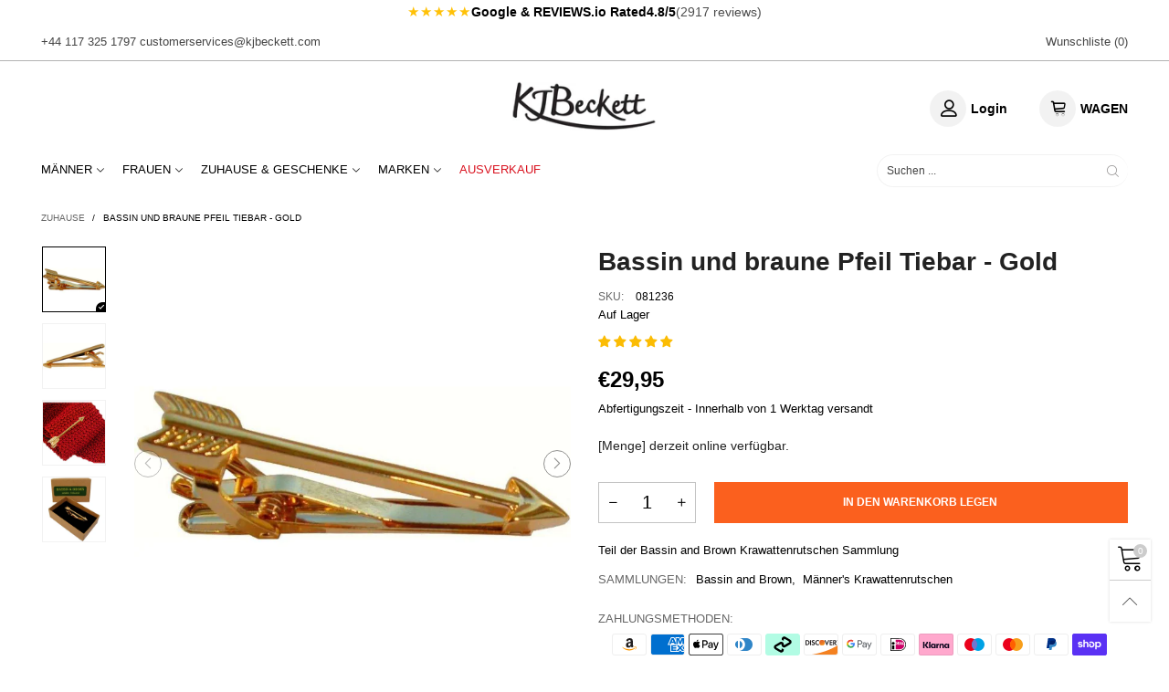

--- FILE ---
content_type: text/html; charset=utf-8
request_url: https://www.kjbeckett.com/de-be/products/bassin-and-brown-arrow-tie-bar-gold-081236
body_size: 76494
content:
<!doctype html>
<!--[if IE 9]> <html class="ie9 no-js" lang="de"> <![endif]-->
<!--[if (gt IE 9)|!(IE)]><!--> <html class="no-js" lang="de"> <!--<![endif]-->
<head><script>var _listeners=[];EventTarget.prototype.addEventListenerBase=EventTarget.prototype.addEventListener,EventTarget.prototype.addEventListener=function(e,t,p){_listeners.push({target:this,type:e,listener:t}),this.addEventListenerBase(e,t,p)},EventTarget.prototype.removeEventListeners=function(e){for(var t=0;t!=_listeners.length;t++){var r=_listeners[t],n=r.target,s=r.type,i=r.listener;n==this&&s==e&&this.removeEventListener(s,i)}};</script><script type="text/worker" id="spdnworker">onmessage=function(e){var t=new Request("https://api.speedien.com/optimize/ce617d478b9656b2d639a51e16896856",{redirect:"follow"});fetch(t).then(e=>e.text()).then(e=>{postMessage(e)})};</script>
<script type="text/javascript">var spdnx=new Worker("data:text/javascript;base64,"+btoa(document.getElementById("spdnworker").textContent));spdnx.onmessage=function(t){var e=document.createElement("script");e.type="text/javascript",e.textContent=t.data,document.head.appendChild(e)};</script>
<script type="text/javascript" data-spdn="1">
const observer=new MutationObserver(mutations=>{mutations.forEach(({addedNodes})=>{addedNodes.forEach(node=>{
if(node.tagName==='SCRIPT'&&node.innerHTML.includes('asyncLoad')){node.type='text/spdnscript'}
if(node.nodeType===1&&node.tagName==='SCRIPT'&&node.innerHTML.includes('hotjar')){node.type='text/spdnscript'}
if(node.nodeType===1&&node.tagName==='SCRIPT'&&node.innerHTML.includes('xklaviyo')){node.type='text/spdnscript'}
if(node.nodeType===1&&node.tagName==='SCRIPT'&&node.innerHTML.includes('recaptcha')){node.type='text/spdnscript'}
if(node.nodeType===1&&node.tagName==='SCRIPT'&&node.src.includes('klaviyo')){node.type='text/spdnscript'}
if(node.nodeType===1&&node.tagName==='SCRIPT'&&node.innerHTML.includes('gorgias')){node.type='text/spdnscript'}
if(node.nodeType===1&&node.tagName==='SCRIPT'&&node.innerHTML.includes('facebook.net')){node.type='text/spdnscript'}
if(node.nodeType===1&&node.tagName==='SCRIPT'&&node.src.includes('gorgias')){node.type='text/spdnscript'}
if(node.nodeType===1&&node.tagName==='SCRIPT'&&node.src.includes('stripe')){node.type='text/spdnscript'}
if(node.nodeType===1&&node.tagName==='SCRIPT'&&node.src.includes('mem')){node.type='text/spdnscript'}
if(node.nodeType===1&&node.tagName==='SCRIPT'&&node.src.includes('privy')){node.type='text/spdnscript'}
if(node.nodeType===1&&node.tagName==='SCRIPT'&&node.src.includes('incart')){node.type='text/spdnscript'}
if(node.nodeType===1&&node.tagName==='SCRIPT'&&node.src.includes('webui')){node.type='text/spdnscript'}
 if(node.nodeType===1&&node.tagName==='SCRIPT'&&node.innerHTML.includes('gtag')){node.type='text/spdnscript'}
if(node.nodeType===1&&node.tagName==='SCRIPT'&&node.innerHTML.includes('tagmanager')){node.type='text/spdnscript'}
if(node.nodeType===1&&node.tagName==='SCRIPT'&&node.innerHTML.includes('gtm')){node.type='text/spdnscript'}
if(node.nodeType===1&&node.tagName==='SCRIPT'&&node.src.includes('googlet')){node.type='text/spdnscript'}
if(node.tagName==='SCRIPT'&&node.className=='analytics'){node.type='text/spdnscript'} if(node.tagName==='IMG'){node.loading='lazy'}
if(node.tagName==='IFRAME'){node.loading='lazy'} if(node.tagName==='SCRIPT'&&node.src!==""&&node.type!=='text/spdnscript'){node.type='text/2spdnscript'}
if(node.tagName==='SCRIPT'&&!node.type.includes('json')&&!node.type.includes('template')&&node.src===""&&node.type!=='text/spdnscript'&&!node.innerHTML.includes('spdnscript')){node.type='text/2spdnscript'}})})})
var ua = navigator.userAgent.toLowerCase();if ((ua.indexOf('chrome') > -1 || ua.indexOf('firefox') > -1) && window.location.href.indexOf("no-optimization") === -1 && window.location.href.indexOf("cart") === -1) {observer.observe(document.documentElement,{childList:true,subtree:true})}</script>   
<meta name="uri-translation" content="on" />

<!-- Google tag (gtag.js) -->
  <script async src="https://www.googletagmanager.com/gtag/js?id=AW-684252144"></script><script>
  window.dataLayer = window.dataLayer || [];
  function gtag(){dataLayer.push(arguments);}
  gtag('js', new Date());   gtag('config', 'AW-684252144');</script>
  










<!-- Google Tag Manager -->
<script>(function(w,d,s,l,i){w[l]=w[l]||[];w[l].push({'gtm.start':
new Date().getTime(),event:'gtm.js'});var f=d.getElementsByTagName(s)[0],
j=d.createElement(s),dl=l!='dataLayer'?'&l='+l:'';j.async=true;j.src=
'https://www.googletagmanager.com/gtm.js?id='+i+dl;f.parentNode.insertBefore(j,f);
})(window,document,'script','dataLayer','GTM-T53CN4S') defer="defer";</script>
<!-- End Google Tag Manager -->
    
  <meta name="google-site-verification" content="DL2c_8hkiMgFpCT959ErnM-V8rg_gRjy5u4IsdOfCoA" />
  <meta name="google-site-verification" content="U2svVRpWQUx2v3-tiv-h9VczmlLgWjUYLULGmVdzgZM" />  
  <meta name="ahrefs-site-verification" content="5c30d67f9c8ba49ca906015d9141396b0dca72344a982b2d47ea390a86b36ecf">
  <meta charset="utf-8">
  <meta http-equiv="X-UA-Compatible" content="IE=edge,chrome=1">
  <meta name="viewport" content="width=device-width,initial-scale=1,maximum-scale=5">
  <meta name="theme-color" content="#7796a8"><meta charset="utf-8">
  <meta http-equiv="X-UA-Compatible" content="IE=edge">
  <meta name="viewport" content="width=device-width,initial-scale=1">
  <meta name="theme-color" content="#cccccc">

    
<link rel="canonical" href="https://www.kjbeckett.com/de-be/products/bassin-and-brown-arrow-tie-bar-gold-081236"><link rel="preconnect" href="//cdn.shopify.com" crossorigin><link rel="preload" as="image" href="//www.kjbeckett.com/cdn/shop/products/bassin-and-brown-arrow-tie-bar---gold-31008929.jpg?format=webp&v=1651742754&width=180" imagesrcset="//www.kjbeckett.com/cdn/shop/products/bassin-and-brown-arrow-tie-bar---gold-31008929.jpg?format=webp&v=1651742754&width=180 180w,//www.kjbeckett.com/cdn/shop/products/bassin-and-brown-arrow-tie-bar---gold-31008929.jpg?format=webp&v=1651742754&width=360 360w,//www.kjbeckett.com/cdn/shop/products/bassin-and-brown-arrow-tie-bar---gold-31008929.jpg?format=webp&v=1651742754&width=540 540w,//www.kjbeckett.com/cdn/shop/products/bassin-and-brown-arrow-tie-bar---gold-31008929.jpg?format=webp&v=1651742754&width=720 720w,//www.kjbeckett.com/cdn/shop/products/bassin-and-brown-arrow-tie-bar---gold-31008929.jpg?format=webp&v=1651742754&width=810 810w,//www.kjbeckett.com/cdn/shop/products/bassin-and-brown-arrow-tie-bar---gold-31008929.jpg?format=webp&v=1651742754&width=910 910w,//www.kjbeckett.com/cdn/shop/products/bassin-and-brown-arrow-tie-bar---gold-31008929.jpg?format=webp&v=1651742754&width=1080 1080w,//www.kjbeckett.com/cdn/shop/products/bassin-and-brown-arrow-tie-bar---gold-31008929.jpg?format=webp&v=1651742754&width=1296 1296w,//www.kjbeckett.com/cdn/shop/products/bassin-and-brown-arrow-tie-bar---gold-31008929.jpg?format=webp&v=1651742754&width=1512 1512w,//www.kjbeckett.com/cdn/shop/products/bassin-and-brown-arrow-tie-bar---gold-31008929.jpg?format=webp&v=1651742754&width=1728 1728w,//www.kjbeckett.com/cdn/shop/products/bassin-and-brown-arrow-tie-bar---gold-31008929.jpg?format=webp&v=1651742754&width=1944 1944w,//www.kjbeckett.com/cdn/shop/products/bassin-and-brown-arrow-tie-bar---gold-31008929.jpg?format=webp&v=1651742754&width=2160 2160w,//www.kjbeckett.com/cdn/shop/products/bassin-and-brown-arrow-tie-bar---gold-31008929.jpg?format=webp&v=1651742754&width=2376 2376w,//www.kjbeckett.com/cdn/shop/products/bassin-and-brown-arrow-tie-bar---gold-31008929.jpg?format=webp&v=1651742754&width=2592 2592w,//www.kjbeckett.com/cdn/shop/products/bassin-and-brown-arrow-tie-bar---gold-31008929.jpg?format=webp&v=1651742754&width=2808 2808w,//www.kjbeckett.com/cdn/shop/products/bassin-and-brown-arrow-tie-bar---gold-31008929.jpg?format=webp&v=1651742754&width=3024 3024w" imagesizes="(min-width: 992px) 50vw, 100vw">
<link rel="preload" as="font" href="" type="font/woff2" crossorigin><link rel="preload" as="font" href="" type="font/woff2" crossorigin><link rel="preload" as="font" href="" type="font/woff2" crossorigin><link rel="preload" as="font" href="" type="font/woff2" crossorigin><link rel="preload" href="//www.kjbeckett.com/cdn/shop/t/102/assets/bt-icons.min.css?v=139333052121681173151672304429" as="style">
  <link rel="preload" href="//www.kjbeckett.com/cdn/shop/t/102/assets/styles.min.css?v=107611081972984389971672304429" as="style">
  <link rel="preload" href="//www.kjbeckett.com/cdn/shop/t/102/assets/bootstrap.min.css?v=144197031527426369461672304429" as="style"><link rel="preload" href="//www.kjbeckett.com/cdn/shop/t/102/assets/quick-view.min.css?v=102049672111697077431672304429" as="style">
    <link rel="preload" href="//www.kjbeckett.com/cdn/shop/t/102/assets/product-single.min.css?v=18130733704125899841672304429" as="style"><link rel="preload" href="//www.kjbeckett.com/cdn/shop/t/102/assets/BTVodoma.woff2?v=17759476355723265751672304429" as="font" type="font/woff2" crossorigin/>
  <link rel="preload" href="//www.kjbeckett.com/cdn/shop/t/102/assets/vendor.min.js?v=66463838511751506171672304429" as="script">
  <link rel="preload" href="//www.kjbeckett.com/cdn/shop/t/102/assets/bt-libs.js?v=175246696369530287181672304429" as="script">
  <link rel="preload" href="//www.kjbeckett.com/cdn/shop/t/102/assets/theme.js?v=142120320940970927771673346277" as="script">
  <!--[if (gt IE 9)|!(IE)]><!--><script src="//www.kjbeckett.com/cdn/shop/t/102/assets/lazysizes.min.js?v=51464310654258962931672304429" async="async"></script><!--<![endif]-->
  <!--[if lte IE 9]><script src="//www.kjbeckett.com/cdn/shop/t/102/assets/lazysizes.min.js?v=51464310654258962931672304429"></script><![endif]--><link rel="shortcut icon" href="//www.kjbeckett.com/cdn/shop/files/kjbeckett-favicon_32x32.jpg?v=1648032534" type="image/png"><title>Bassin und Brown Arrow Tie Bar - Gold | Goldkrawatte
&ndash; KJ Beckett</title>

 <div id="shopify-section-trust-strip-compact" class="shopify-section"><a href="https://www.google.com/search?sca_esv=38d5b1a6813f14da&sxsrf=AE3TifPyucdvq1W6FWKb13yL61LGSUb-XA:1759412568141&q=kj+beckett+reviews&si=AMgyJEtREmoPL4P1I5IDCfuA8gybfVI2d5Uj7QMwYCZHKDZ-E9NUaTZQs1JjiD9xBf3hrfTLHa9UpPl8tO7a4R_jQp8dlZEo6XNfQU0_EVrK8HHYgOjK2bEL_LQo0AY08zsYBZwCqBG6&sa=X&ved=2ahUKEwjwwozJ0oWQAxWYUEEAHbprHDwQ9qsLegQIaBAI&biw=443&bih=803&dpr=2.44#ebo=1" 
   class="trust-header" 
   role="note" 
   aria-label="See our Google reviews"
   target="_blank" 
   rel="noopener">
  <span class="stars" aria-hidden="true">★★★★★</span>
  <span class="rated">Google & REVIEWS.io Rated</span>
  <span class="score">
    4.8/5
  </span>
  <span class="count">
    (2917 reviews)
  </span>
</a>

<style>
  .trust-header{
    display:flex; align-items:center; justify-content:center; gap:6px;
    padding:4px 0; font-size:14px; line-height:1.2;
    text-decoration:none; color:inherit; /* so it looks like text, not a blue link */
  }
  .trust-header .stars{ color:#FFC107; font-size:15px; letter-spacing:1px }
  .trust-header .rated{ font-weight:600 }
  .trust-header .score{ font-weight:700 }
  .trust-header .count{ opacity:.7 }
  @media (max-width:480px){
    .trust-header{ gap:5px; font-size:13px }
    .trust-header .stars{ font-size:14px }
  }
</style></div>
<meta name="description" content="Kaufen Sie unsere Reichweite von Herrenkrawatten für Bassin und braune Pfeilbange - Gold. Schnelle Lieferung und kostenlose Rückgaben bei KJ Beckett."><!-- /snippets/social-meta-tags.liquid --><meta property="og:site_name" content="KJ Beckett">
<meta property="og:url" content="https://www.kjbeckett.com/de-be/products/bassin-and-brown-arrow-tie-bar-gold-081236">
<meta property="og:title" content="Bassin und Brown Arrow Tie Bar - Gold | Goldkrawatte">
<meta property="og:type" content="product">
<meta property="og:description" content="Kaufen Sie unsere Reichweite von Herrenkrawatten für Bassin und braune Pfeilbange - Gold. Schnelle Lieferung und kostenlose Rückgaben bei KJ Beckett."><meta property="og:image" content="http://www.kjbeckett.com/cdn/shop/products/bassin-and-brown-arrow-tie-bar---gold-31008929.jpg?v=1651742754">
  <meta property="og:image:secure_url" content="https://www.kjbeckett.com/cdn/shop/products/bassin-and-brown-arrow-tie-bar---gold-31008929.jpg?v=1651742754">
  <meta property="og:image:width" content="1110">
  <meta property="og:image:height" content="1110"><meta property="og:price:amount" content="29,95">
  <meta property="og:price:currency" content="EUR"><meta name="twitter:site" content="@kjbeckett"><meta name="twitter:card" content="summary_large_image">
<meta name="twitter:title" content="Bassin und Brown Arrow Tie Bar - Gold | Goldkrawatte">
<meta name="twitter:description" content="Kaufen Sie unsere Reichweite von Herrenkrawatten für Bassin und braune Pfeilbange - Gold. Schnelle Lieferung und kostenlose Rückgaben bei KJ Beckett."><style data-shopify>:root {
	/*General*/
	--bkg_body: #ffffff; /*body background*/
	--bkg_body_rgb: 255, 255, 255;
	--color_general: #000000; /*general color*/
	--color_general_rgb: 0, 0, 0;
	--color_hover: #cccccc;
	--color_general_alternative_hover: #cccccc;
	
	--fs_general: 13px;/*font size general*/
	--fm_general: "system_ui", -apple-system, 'Segoe UI', Roboto, 'Helvetica Neue', 'Noto Sans', 'Liberation Sans', Arial, sans-serif, 'Apple Color Emoji', 'Segoe UI Emoji', 'Segoe UI Symbol', 'Noto Color Emoji';
	--font_style_general: normal;
  --font_weight_general: 400;
  --font-weight-general--bold: 700;
  --font-weight-general--bolder: 700;
  
  --fm_second: "system_ui", -apple-system, 'Segoe UI', Roboto, 'Helvetica Neue', 'Noto Sans', 'Liberation Sans', Arial, sans-serif, 'Apple Color Emoji', 'Segoe UI Emoji', 'Segoe UI Symbol', 'Noto Color Emoji';
  --font_style_second: normal;
  --font_weight_second: 400;
  --font_weight_second--bold: 700;
	
	--color_link_alternative: #000000;

	/*Header*/
	--fs_header_link_mobile: 25px;/*done*/
	--color_header_mobile: #1c1c1c;
	--fs_navigation_mobile: px;
	
	/*Section title*/
	--fs_st: 30px;/*font size section title*/
	--fs_st_mobile: 20px;/*font size section title mobile*/
	--color_st: #000000;/*color section title*/
	--color_st_highline: #d9121f;/*color section title highline */

	/*Sections Sub Title*/
	--fs_sst: 25px;/*font size section title*/
	--fs_sst_mobile: 11px;/*font size section title mobile*/
	--color_sst: #555555;/*color section title*//*done*/

	/*Item*/
	--fs_item: 14px;/*font size item*/
	--color_item: #000000;
	--fs_price: 14px;
	--fs_compare_price: 14px;
	--color_price: #000000;
	--color_compare_price: #000000;
	--swatch_size: 22px;
	--swatch_border_color: #000000;

	/* RTE */
	--fs_rte_general: 13px;
	--fs_rte_h1: 25px;
	--fs_rte_h2: 14px;
	--fs_rte_h3: 14px;
	--fs_rte_h4: 25px;
	--fs_rte_h5: 25px;
	--fs_rte_h6: 25px;
	/*Buttons*/
	/*button style 1*/
	--color_btn_s1: #ffffff;
	--border_btn_s1: #fb601e;
	--bkg_btn_s1: #fb601e;
	--color_btn_s1_hover: #ffffff;
	--border_btn_s1_hover: #fb601e;
	--bkg_btn_s1_hover: #fb601e;
	--w_h_btn_s1_circle: 30px;/*width height button style 1 circle*/
	/* button style 2 */
	--color_btn_s2: #222222;
	--border_btn_s2: #000000;
	--bkg_btn_s2: #ffffff;
	--color_btn_s2_hover: #959595;
	--border_btn_s2_hover: #959595;
	--bkg_btn_s2_hover: #ffffff;
	/*button style 3*/
	--color_btn_s3: #1c1c1c;
	--border_btn_s3: #000000;
	--bkg_btn_s3: #ffffff;
	--color_btn_s3_hover: #000000;
	--border_btn_s3_hover: #000000;
	--bkg_btn_s3_hover: #ffffff;

	/*Tab title*/
	--fs_tt: 12px;/*font size tab title*/
	--fs_tt_mobile: 13px;/*font size tab title mobile*/
	--color_tt: #888888;/*color tab title*/
	--color_tt_hover: #000000;/*color tab title hover*/
	--tab_color_single: #565656;
	--tab_item_active_color_single: #160101;
	--tab_border_item_single: rgba(0, 0, 0, 0.1);

	--bkg_select_dropdown: #fff;
	--color_link: #000000; /*color link*/
	
	/* Sidebar Canvas */
	--bkg_sidebar_canvas: #ffffff;
	
	/*Product page*/
	--bkg_product_single: #d6f3ee;
	--fs_product_price_sale_single: 24px;
	--fs_product_price_sale_single_mobile: 22px;
	--color_border_qty: #c3c3c3;
	--product_single_vendor_color: #222;
	--product_single_vendor_fs: 12px;
	--product_single_color: #222;
	--product_single_fs_mb: 22px;
	--product_single_fs_dk: 28px;

	/*Footer*/
	--bkg_footer: #ffffff;/*background footer*/
	--fs_footer_column_title: 18px;/*font size footer column title*/
	--color_footer_column_title: #ffffff;/*color footer column title*/
	--fs_footer_column_content: 14px;/*font size footer column content*/
	--color_footer_column_content: #cccbcb;/*color footer column content*/
	--color_footer_column_content_hover: #959595; /*color footer link hover*/
	--color_footer_column_content_hover_alpha80: rgba(149, 149, 149, 0.8); /*color footer link hover*/
	--footer_social_color: #696969;
	--footer_social_fs: 15px;
	--footer_social_width: 25px;
	
	/*Input field*/
	--border_input: #d6d6d6;/*border color input*/
	--border_input_focus: #ec0606;/*border color input focus*/

	/* Progress bar */
	--cart_free_bkg: #b9b9b9;
	--cart_free_bar_color: #25a71d;
	--cart_free_text_color: #fff;

	/* Product countdown */
	--countdown-color: #000;
	--countdown-bkg: rgba(232, 232, 232, 0.8);

	/*Product item vendor */
	--item_vendor_color: #000;
	--item_vendor_fs: 10px;

	/*Blog page*/
	--color_date_author: #ffffff;
	--color_article_title: #ffffff;

	--cookie_consent_color: #ffffff;

	/* Slick arrow */--arrow-prev-content: '\e875';
	--arrow-next-content: '\e876';
	--arrow-prev-title-content: '\e93b';
	--arrow-next-title-content: '\e93a';/* Cart button on the product page */
	--color_btn_cart: #fff;
	--bkg_btn_cart: #fb601e;
	--color_btn_cart_hover: #fff;
	--bkg_btn_cart_hover: #fb601e;
	/* Product page */
	--buy_btn_color: #fcfcfc;
	--buy_btn_bkg_color: #fb601e;
	--buy_btn_border_color: #fb601e;
	--buy_btn_color_hover: #fff;
	--buy_btn_bkg_color_hover: #fb601e;
	--buy_btn_border_color_hover: #fb601e;
	--fs_tab_item_single_mobile: 14px;
	--fs_tab_item_single: 17px;
	--sticky_cart_bkg: rgba(255, 255, 255, 0.97);

	/* Page title */
	--fs_page_title: 20px;
	--fs_page_title_dk: 30px;
}</style><style rel="stylesheet">







.container{margin-right:auto;margin-left:auto;padding-left:15px;padding-right:15px}.container:before,.container:after{content:" ";display:table}.container:after{clear:both}@media (min-width: 768px){.container{width:760px}}@media (min-width: 992px){.container{width:980px}}@media (min-width: 1200px){.container{width:1180px}}.container-fluid{margin-right:auto;margin-left:auto;padding-left:15px;padding-right:15px}.container-fluid:before,.container-fluid:after{content:" ";display:table}.container-fluid:after{clear:both}.row{margin-left:-15px;margin-right:-15px}.row:before,.row:after{content:" ";display:table}.row:after{clear:both}.col-xs-1,.col-sm-1,.col-md-1,.col-lg-1,.col-xs-2,.col-sm-2,.col-md-2,.col-lg-2,.col-xs-3,.col-sm-3,.col-md-3,.col-lg-3,.col-xs-4,.col-sm-4,.col-md-4,.col-lg-4,.col-xs-5,.col-sm-5,.col-md-5,.col-lg-5,.col-xs-6,.col-sm-6,.col-md-6,.col-lg-6,.col-xs-7,.col-sm-7,.col-md-7,.col-lg-7,.col-xs-8,.col-sm-8,.col-md-8,.col-lg-8,.col-xs-9,.col-sm-9,.col-md-9,.col-lg-9,.col-xs-10,.col-sm-10,.col-md-10,.col-lg-10,.col-xs-11,.col-sm-11,.col-md-11,.col-lg-11,.col-xs-12,.col-sm-12,.col-md-12,.col-lg-12{position:relative;min-height:1px;padding-left:15px;padding-right:15px}.col-xs-1,.col-xs-2,.col-xs-3,.col-xs-4,.col-xs-5,.col-xs-6,.col-xs-7,.col-xs-8,.col-xs-9,.col-xs-10,.col-xs-11,.col-xs-12{float:left}.col-xs-1{width:8.33333%}.col-xs-2{width:16.66667%}.col-xs-3{width:25%}.col-xs-4{width:33.33333%}.col-xs-5{width:41.66667%}.col-xs-6{width:50%}.col-xs-7{width:58.33333%}.col-xs-8{width:66.66667%}.col-xs-9{width:75%}.col-xs-10{width:83.33333%}.col-xs-11{width:91.66667%}.col-xs-12{width:100%}.col-xs-pull-0{right:auto}.col-xs-pull-1{right:8.33333%}.col-xs-pull-2{right:16.66667%}.col-xs-pull-3{right:25%}.col-xs-pull-4{right:33.33333%}.col-xs-pull-5{right:41.66667%}.col-xs-pull-6{right:50%}.col-xs-pull-7{right:58.33333%}.col-xs-pull-8{right:66.66667%}.col-xs-pull-9{right:75%}.col-xs-pull-10{right:83.33333%}.col-xs-pull-11{right:91.66667%}.col-xs-pull-12{right:100%}.col-xs-push-0{left:auto}.col-xs-push-1{left:8.33333%}.col-xs-push-2{left:16.66667%}.col-xs-push-3{left:25%}.col-xs-push-4{left:33.33333%}.col-xs-push-5{left:41.66667%}.col-xs-push-6{left:50%}.col-xs-push-7{left:58.33333%}.col-xs-push-8{left:66.66667%}.col-xs-push-9{left:75%}.col-xs-push-10{left:83.33333%}.col-xs-push-11{left:91.66667%}.col-xs-push-12{left:100%}.col-xs-offset-0{margin-left:0%}.col-xs-offset-1{margin-left:8.33333%}.col-xs-offset-2{margin-left:16.66667%}.col-xs-offset-3{margin-left:25%}.col-xs-offset-4{margin-left:33.33333%}.col-xs-offset-5{margin-left:41.66667%}.col-xs-offset-6{margin-left:50%}.col-xs-offset-7{margin-left:58.33333%}.col-xs-offset-8{margin-left:66.66667%}.col-xs-offset-9{margin-left:75%}.col-xs-offset-10{margin-left:83.33333%}.col-xs-offset-11{margin-left:91.66667%}.col-xs-offset-12{margin-left:100%}@media (min-width: 768px){.col-sm-1,.col-sm-2,.col-sm-3,.col-sm-4,.col-sm-5,.col-sm-6,.col-sm-7,.col-sm-8,.col-sm-9,.col-sm-10,.col-sm-11,.col-sm-12{float:left}.col-sm-1{width:8.33333%}.col-sm-2{width:16.66667%}.col-sm-3{width:25%}.col-sm-4{width:33.33333%}.col-sm-5{width:41.66667%}.col-sm-6{width:50%}.col-sm-7{width:58.33333%}.col-sm-8{width:66.66667%}.col-sm-9{width:75%}.col-sm-10{width:83.33333%}.col-sm-11{width:91.66667%}.col-sm-12{width:100%}.col-sm-pull-0{right:auto}.col-sm-pull-1{right:8.33333%}.col-sm-pull-2{right:16.66667%}.col-sm-pull-3{right:25%}.col-sm-pull-4{right:33.33333%}.col-sm-pull-5{right:41.66667%}.col-sm-pull-6{right:50%}.col-sm-pull-7{right:58.33333%}.col-sm-pull-8{right:66.66667%}.col-sm-pull-9{right:75%}.col-sm-pull-10{right:83.33333%}.col-sm-pull-11{right:91.66667%}.col-sm-pull-12{right:100%}.col-sm-push-0{left:auto}.col-sm-push-1{left:8.33333%}.col-sm-push-2{left:16.66667%}.col-sm-push-3{left:25%}.col-sm-push-4{left:33.33333%}.col-sm-push-5{left:41.66667%}.col-sm-push-6{left:50%}.col-sm-push-7{left:58.33333%}.col-sm-push-8{left:66.66667%}.col-sm-push-9{left:75%}.col-sm-push-10{left:83.33333%}.col-sm-push-11{left:91.66667%}.col-sm-push-12{left:100%}.col-sm-offset-0{margin-left:0%}.col-sm-offset-1{margin-left:8.33333%}.col-sm-offset-2{margin-left:16.66667%}.col-sm-offset-3{margin-left:25%}.col-sm-offset-4{margin-left:33.33333%}.col-sm-offset-5{margin-left:41.66667%}.col-sm-offset-6{margin-left:50%}.col-sm-offset-7{margin-left:58.33333%}.col-sm-offset-8{margin-left:66.66667%}.col-sm-offset-9{margin-left:75%}.col-sm-offset-10{margin-left:83.33333%}.col-sm-offset-11{margin-left:91.66667%}.col-sm-offset-12{margin-left:100%}}@media (min-width: 992px){.col-md-1,.col-md-2,.col-md-3,.col-md-4,.col-md-5,.col-md-6,.col-md-7,.col-md-8,.col-md-9,.col-md-10,.col-md-11,.col-md-12{float:left}.col-md-1{width:8.33333%}.col-md-2{width:16.66667%}.col-md-3{width:25%}.col-md-4{width:33.33333%}.col-md-5{width:41.66667%}.col-md-6{width:50%}.col-md-7{width:58.33333%}.col-md-8{width:66.66667%}.col-md-9{width:75%}.col-md-10{width:83.33333%}.col-md-11{width:91.66667%}.col-md-12{width:100%}.col-md-pull-0{right:auto}.col-md-pull-1{right:8.33333%}.col-md-pull-2{right:16.66667%}.col-md-pull-3{right:25%}.col-md-pull-4{right:33.33333%}.col-md-pull-5{right:41.66667%}.col-md-pull-6{right:50%}.col-md-pull-7{right:58.33333%}.col-md-pull-8{right:66.66667%}.col-md-pull-9{right:75%}.col-md-pull-10{right:83.33333%}.col-md-pull-11{right:91.66667%}.col-md-pull-12{right:100%}.col-md-push-0{left:auto}.col-md-push-1{left:8.33333%}.col-md-push-2{left:16.66667%}.col-md-push-3{left:25%}.col-md-push-4{left:33.33333%}.col-md-push-5{left:41.66667%}.col-md-push-6{left:50%}.col-md-push-7{left:58.33333%}.col-md-push-8{left:66.66667%}.col-md-push-9{left:75%}.col-md-push-10{left:83.33333%}.col-md-push-11{left:91.66667%}.col-md-push-12{left:100%}.col-md-offset-0{margin-left:0%}.col-md-offset-1{margin-left:8.33333%}.col-md-offset-2{margin-left:16.66667%}.col-md-offset-3{margin-left:25%}.col-md-offset-4{margin-left:33.33333%}.col-md-offset-5{margin-left:41.66667%}.col-md-offset-6{margin-left:50%}.col-md-offset-7{margin-left:58.33333%}.col-md-offset-8{margin-left:66.66667%}.col-md-offset-9{margin-left:75%}.col-md-offset-10{margin-left:83.33333%}.col-md-offset-11{margin-left:91.66667%}.col-md-offset-12{margin-left:100%}}@media (min-width: 1200px){.col-lg-1,.col-lg-2,.col-lg-3,.col-lg-4,.col-lg-5,.col-lg-6,.col-lg-7,.col-lg-8,.col-lg-9,.col-lg-10,.col-lg-11,.col-lg-12{float:left}.col-lg-1{width:8.33333%}.col-lg-2{width:16.66667%}.col-lg-3{width:25%}.col-lg-4{width:33.33333%}.col-lg-5{width:41.66667%}.col-lg-6{width:50%}.col-lg-7{width:58.33333%}.col-lg-8{width:66.66667%}.col-lg-9{width:75%}.col-lg-10{width:83.33333%}.col-lg-11{width:91.66667%}.col-lg-12{width:100%}.col-lg-pull-0{right:auto}.col-lg-pull-1{right:8.33333%}.col-lg-pull-2{right:16.66667%}.col-lg-pull-3{right:25%}.col-lg-pull-4{right:33.33333%}.col-lg-pull-5{right:41.66667%}.col-lg-pull-6{right:50%}.col-lg-pull-7{right:58.33333%}.col-lg-pull-8{right:66.66667%}.col-lg-pull-9{right:75%}.col-lg-pull-10{right:83.33333%}.col-lg-pull-11{right:91.66667%}.col-lg-pull-12{right:100%}.col-lg-push-0{left:auto}.col-lg-push-1{left:8.33333%}.col-lg-push-2{left:16.66667%}.col-lg-push-3{left:25%}.col-lg-push-4{left:33.33333%}.col-lg-push-5{left:41.66667%}.col-lg-push-6{left:50%}.col-lg-push-7{left:58.33333%}.col-lg-push-8{left:66.66667%}.col-lg-push-9{left:75%}.col-lg-push-10{left:83.33333%}.col-lg-push-11{left:91.66667%}.col-lg-push-12{left:100%}.col-lg-offset-0{margin-left:0%}.col-lg-offset-1{margin-left:8.33333%}.col-lg-offset-2{margin-left:16.66667%}.col-lg-offset-3{margin-left:25%}.col-lg-offset-4{margin-left:33.33333%}.col-lg-offset-5{margin-left:41.66667%}.col-lg-offset-6{margin-left:50%}.col-lg-offset-7{margin-left:58.33333%}.col-lg-offset-8{margin-left:66.66667%}.col-lg-offset-9{margin-left:75%}.col-lg-offset-10{margin-left:83.33333%}.col-lg-offset-11{margin-left:91.66667%}.col-lg-offset-12{margin-left:100%}}.clearfix:before,.clearfix:after{content:" ";display:table}.clearfix:after{clear:both}.center-block{display:block;margin-left:auto;margin-right:auto}.pull-right{float:right !important}.pull-left{float:left !important}.hide{display:none !important}.show{display:block !important}.invisible{visibility:hidden}.text-hide{font:0/0 a;color:transparent;text-shadow:none;background-color:transparent;border:0}.hidden{display:none !important}.affix{position:fixed}@-ms-viewport{width:device-width}.visible-xs{display:none !important}.visible-sm{display:none !important}.visible-md{display:none !important}.visible-lg{display:none !important}.visible-xs-block,.visible-xs-inline,.visible-xs-inline-block,.visible-sm-block,.visible-sm-inline,.visible-sm-inline-block,.visible-md-block,.visible-md-inline,.visible-md-inline-block,.visible-lg-block,.visible-lg-inline,.visible-lg-inline-block{display:none !important}@media (max-width: 767px){.visible-xs{display:block !important}table.visible-xs{display:table !important}tr.visible-xs{display:table-row !important}th.visible-xs,td.visible-xs{display:table-cell !important}}@media (max-width: 767px){.visible-xs-block{display:block !important}}@media (max-width: 767px){.visible-xs-inline{display:inline !important}}@media (max-width: 767px){.visible-xs-inline-block{display:inline-block !important}}@media (min-width: 768px) and (max-width: 991px){.visible-sm{display:block !important}table.visible-sm{display:table !important}tr.visible-sm{display:table-row !important}th.visible-sm,td.visible-sm{display:table-cell !important}}@media (min-width: 768px) and (max-width: 991px){.visible-sm-block{display:block !important}}@media (min-width: 768px) and (max-width: 991px){.visible-sm-inline{display:inline !important}}@media (min-width: 768px) and (max-width: 991px){.visible-sm-inline-block{display:inline-block !important}}@media (min-width: 992px) and (max-width: 1199px){.visible-md{display:block !important}table.visible-md{display:table !important}tr.visible-md{display:table-row !important}th.visible-md,td.visible-md{display:table-cell !important}}@media (min-width: 992px) and (max-width: 1199px){.visible-md-block{display:block !important}}@media (min-width: 992px) and (max-width: 1199px){.visible-md-inline{display:inline !important}}@media (min-width: 992px) and (max-width: 1199px){.visible-md-inline-block{display:inline-block !important}}@media (min-width: 1200px){.visible-lg{display:block !important}table.visible-lg{display:table !important}tr.visible-lg{display:table-row !important}th.visible-lg,td.visible-lg{display:table-cell !important}}@media (min-width: 1200px){.visible-lg-block{display:block !important}}@media (min-width: 1200px){.visible-lg-inline{display:inline !important}}@media (min-width: 1200px){.visible-lg-inline-block{display:inline-block !important}}@media (max-width: 767px){.hidden-xs{display:none !important}}@media (min-width: 768px) and (max-width: 991px){.hidden-sm{display:none !important}}@media (min-width: 992px) and (max-width: 1199px){.hidden-md{display:none !important}}@media (min-width: 1200px){.hidden-lg{display:none !important}}.visible-print{display:none !important}@media print{.visible-print{display:block !important}table.visible-print{display:table !important}tr.visible-print{display:table-row !important}th.visible-print,td.visible-print{display:table-cell !important}}.visible-print-block{display:none !important}@media print{.visible-print-block{display:block !important}}.visible-print-inline{display:none !important}@media print{.visible-print-inline{display:inline !important}}.visible-print-inline-block{display:none !important}@media print{.visible-print-inline-block{display:inline-block !important}}@media print{.hidden-print{display:none !important}}*{-webkit-box-sizing:border-box;box-sizing:border-box}*:before,*:after{-webkit-box-sizing:border-box;box-sizing:border-box}html{-ms-text-size-adjust:100%;-webkit-text-size-adjust:100%;-webkit-tap-highlight-color:rgba(0,0,0,0)}body{font-family:var(--fm_general);font-size:var(--fs_general);font-style:var(--font_style_general);font-weight:var(--font_weight_general);background:var(--bkg_body);color:var(--color_general);margin:0;line-height:1.55em;font-smooth:always;font-smoothing:antialiased;-moz-font-smoothing:antialiased;-webkit-font-smoothing:antialiased}.row:before,.row:after{display:block}article,aside,details,figcaption,figure,footer,header,hgroup,main,menu,nav,section,summary{display:block}blockquote{border-left:5px solid rgba(var(--color_general_rgb), 0.05)}a{color:var(--color_link);text-decoration:none;background-color:transparent}img{border:0;vertical-align:middle}input,textarea{background:rgba(var(--color_general_rgb), 0.05);border:1px solid rgba(var(--color_general_rgb), 0.05)}.alternative{color:var(--color_link_alternative)}hr{margin-top:20px;margin-bottom:20px;border:0;border-top:1px solid rgba(0, 0, 0, 0.3) }select{-webkit-appearance:none;-moz-appearance:none;appearance:none}select,input{border-radius:0}select:focus,select:active,input:focus,input:active{outline:none}ul>li{list-style:none}.db{display:block}i{font-size:100%}p{margin:0 0 10px}.text-uppercase{text-transform:uppercase}.dib{display:inline-block}.por{position:relative}.text-left{text-align:left}.text-right{text-align:right}.text-center{text-align:center}.w100{width:100%}.h100{height:100%}.hide-in-loading{display:none}.grid__item.banner-item{margin-bottom:0}.list--inline{padding:0;margin:0}.list--inline li{display:inline-block;margin-bottom:0;vertical-align:middle}.center-abs{left:0;right:0;margin-left:auto;margin-right:auto}h1,h2,h3,h4,h5,h6,.h1,.h2,.h3,.h4,.h5,.h6{line-height:1.3em}.h1,h1{font-size:var(--fs_rte_h1)}.h2,h2{font-size:var(--fs_rte_h2)}.h3,h3{font-size:var(--fs_rte_h3)}.h4,h4{font-size:var(--fs_rte_h4)}.h5,h5{font-size:var(--fs_rte_h5)}.h6,h6{font-size:var(--fs_rte_h6)}.page-title{padding-bottom:20px;margin-top:0}.container-fluid{margin-right:auto;margin-left:auto;padding-left:15px;padding-right:15px}@media (min-width: 992px){.container-fluid{padding-left:45px;padding-right:45px}}@media (min-width: 1425px){.container{width:1300px}}@media (min-width: 1920px){.container-fluid{padding-left:115px;padding-right:115px}.container{width:1440px}}@media (min-width: 2300px){.container{width:1920px}}.content-fluid-right{overflow:hidden;padding-left:15px}@media (min-width: 768px){.content-fluid-right{padding-left:calc((100% - 740px)/2 + 15px)}}@media (min-width: 992px){.content-fluid-right{padding-left:calc((100% - 980px)/2 + 15px)}}@media (min-width: 1200px){.content-fluid-right{padding-left:calc((100% - 1180px)/2 + 15px)}}@media (min-width: 1425px){.content-fluid-right{padding-left:calc((100% - 1300px)/2 + 15px)}}@media (min-width: 1920px){.content-fluid-right{padding-left:calc((100% - 1440px)/2 + 15px)}}@media (min-width: 2300px){.content-fluid-right{padding-left:calc((100% - 1920px)/2 + 15px)}}@media (max-width: 767px){.fs-mb{font-size:12px}}@media (min-width: 992px){.footer__linklist--bottom li{display:inline-block}.pos-sticky{position:sticky;position:-webkit-sticky;top:30px}}.show-in-sticky{display:none}@media (max-width: 767px){.mobile-text-left{text-align:left }.mobile-text-center{text-align:center}.mobile-text-right{text-align:right }}@media (max-width: 991px){.tbs-text-left{text-align:left }.tbs-text-center{text-align:center}.tbs-text-right{text-align:right }}.collection-grid-item{padding-bottom:100%}.collection-grid-item__link{border:2px solid transparent;position:absolute !important;top:0;left:0;bottom:0;right:0;overflow:hidden}.lazy-bkg{background-repeat:no-repeat;background-position:center top}.lazy-bkg--contain{background-size:contain}.lazy-bkg--cover{background-size:cover}.social-sharing{margin-left:15px}.checkbox-one-line__label{padding-left:2em}.checkbox-one-line__label:before{ left:0}.loading{display:block;position:relative;overflow:hidden;background:rgba(var(--color_general_rgb), 0.05)}.modal{display:none}.bt-sidebar__inner{position:fixed;top:0;left:100%;overflow-x:hidden;overflow-y:auto}@media (max-width: 767px){.bt-sidebar--full-mobile{bottom:0;left:0;right:0;width:100%;position:fixed;z-index:1052}.bt-sidebar--full-mobile .bt-sidebar__inner{display:none;left:0;right:0;width:100%;top:auto;bottom:0}}@font-face{font-family:'BTVodoma';src:url('//www.kjbeckett.com/cdn/shop/t/102/assets/BTVodoma.eot?v=74003173562087049791672304429');src:local("BTVodoma"),url('//www.kjbeckett.com/cdn/shop/t/102/assets/BTVodoma.eot?v=74003173562087049791672304429#iefix') format("embedded-opentype"),url('//www.kjbeckett.com/cdn/shop/t/102/assets/BTVodoma.woff2?v=17759476355723265751672304429') format("woff2"),url('//www.kjbeckett.com/cdn/shop/t/102/assets/BTVodoma.ttf?v=169751537231038654821672304429') format("truetype"),url('//www.kjbeckett.com/cdn/shop/t/102/assets/BTVodoma.woff?v=52504356651721962241672304429') format("woff"),url('//www.kjbeckett.com/cdn/shop/t/102/assets/BTVodoma.svg?v=21483224947106342761672304429#BTVodoma') format("svg");font-weight:normal;font-style:normal;font-display:swap}[class^="lnr-"],[class*=" lnr-"]{font-family:'BTVodoma' !important;speak:none;font-style:normal;font-weight:normal;font-variant:normal;text-transform:none;line-height:1;-webkit-font-smoothing:antialiased;-moz-osx-font-smoothing:grayscale}.fw-bold{font-weight:var(--font-weight-general--bold)}.secondary-font,h1,h2,h3,h4,h5,h6{font-family:var(--fm_second);font-style:var(--font_style_second);font-weight:var(--font_weight_second)}.secondary-font.fw-bold,h1.fw-bold,h2.fw-bold,h3.fw-bold,h4.fw-bold,h5.fw-bold,h6.fw-bold{font-weight:var(--font_weight_second--bold)}h1.page-title,h1.article__title,h1.breadcrumbs-page-title{font-size:var(--fs_page_title)}@media (min-width: 992px){h1.page-title,h1.article__title,h1.breadcrumbs-page-title{font-size:var(--fs_page_title_dk)}}.col-xs-20{width:20%}@media (min-width: 768px){.col-sm-20{width:20%}}@media (min-width: 992px){.col-md-20{width:20%}}@media (min-width: 1200px){.col-lg-20{width:20%}}.grid{display:-webkit-box;display:-ms-flexbox;display:flex;-webkit-box-orient:horizontal;-webkit-box-direction:normal;-ms-flex-flow:row wrap;flex-flow:row wrap;margin:-15px -10px;width:calc(100% + 10px*2);-ms-flex-wrap:wrap;flex-wrap:wrap}@media (min-width: 768px){.grid{width:calc(100% + 15px*2);margin:-25px -15px}}.grid--wide{margin-left:0 !important;margin-right:0 !important;width:100%}.grid__item{outline:none;padding:15px 10px}@media (min-width: 768px){.grid__item{padding:25px 15px}}.grid__item--big .item__top{width:100%}[class*="grid--"] .grid__item{width:50%}@media (min-width: 768px){.grid--small .grid__item{width:20%}.grid--medium .grid__item{width:25%}.grid--large .grid__item{width:33.33%}.grid--very-large .grid__item{width:50%}.grid--full .grid__item{width:100%}}@media (max-width: 767px){.grid--full-mobile .grid__item{width:100%}.use-touch-mobile .grid__item{width:60%;min-width:60%}.use-touch-mobile.grid--full .grid__item,.use-touch-mobile.grid--very-large .grid__item{width:75%;min-width:75%}}.no-gutter{padding-left:0 !important;padding-right:0 !important}.no-gutter--left{padding-left:0 !important}.no-gutter--right{padding-right:0 !important}.gutter-bottom{padding-bottom:20px}.gutter-top{padding-top:20px}.gutter-ele-bottom{padding-bottom:10px}.gutter-ele-top{padding-top:10px}.gutter-ele-small-bottom{padding-bottom:5px}.gutter-ele-small-top{padding-top:5px}.distance-top-ele{margin-top:10px}.distance-bottom-ele{margin-bottom:10px}.big-gutter-top{padding-top:25px}.big-gutter-bottom{padding-bottom:25px}@media (min-width: 992px){.big-gutter-top{padding-top:50px}.big-gutter-bottom{padding-bottom:50px}}.margin0{margin:0 !important}.position-static{position:static}.no-gutter-top{padding-top:0 !important}@media (min-width: 768px){.no-gutter-left-tb{padding-left:0}.no-gutter-right-tb{padding-right:0}.gutter-ele-top-tb{padding-top:10px}.gutter-ele-bottom-tb{padding-bottom:10px}}@media (max-width: 991px){.gutter-ele-top-tbs{padding-top:10px}.gutter-ele-bottom-tbs{padding-bottom:10px}}@media (max-width: 767px){.no-gutter-left-mb{padding-left:0}.no-gutter-right-mb{padding-right:0}.gutter-ele-top-mb{padding-top:10px}.gutter-ele-bottom-mb{padding-bottom:10px}}.field label{position:relative;color:var(--color_general)}.field input,.field textarea{border:solid 1px var(--border_input);border-radius:5px;outline:0}.field--float-label{position:relative}.field--float-label label{-webkit-transform:translateY(29px);transform:translateY(29px);margin:0;padding-left:10px;display:block}.field--float-label input{height:40px;line-height:40px;padding:0 10px;background:rgba(var(--color_general_rgb), 0.05)}.nav-tabs{-ms-flex-flow:nowrap !important;flex-flow:nowrap !important;-webkit-box-pack:start;-ms-flex-pack:start;justify-content:flex-start;overflow-x:auto;overflow-y:hidden;white-space:nowrap;-webkit-box-shadow:none;box-shadow:none;max-width:100%;margin:0 -15px;-webkit-overflow-scrolling:touch;-moz-overflow-scrolling:touch;-ms-overflow-scrolling:touch;-webkit-overflow-scrolling:touch}.nav-tab-item{padding:0 15px}.nav-tab-item>a{font-size:var(--fs_tt_mobile);color:var(--color_tt);font-weight:bold}@media (max-width: 991px){.nav-tab-item>a{height:calc(var(--fs_tt_mobile) + 22px);line-height:calc(var(--fs_tt_mobile) + 22px)}}.nav-tab-item.active>a,.nav-tab-item:hover>a,.nav-tab-item:focus>a{color:var(--color_tt_hover)}@media (max-width: 991px){.nav-tab-item.active>a,.nav-tab-item:hover>a,.nav-tab-item:focus>a{border-bottom:1px solid}}@media (min-width: 992px){.nav-tab-item a{font-size:var(--fs_tt)}}.tab-content>.tab-pane{display:none}.tab-content>.active{display:block}@media (min-width: 1200px){.effect-hover{position:relative}.effect-hover__content{position:absolute;z-index:1;-webkit-transition:ease-in-out all 0.3s;transition:ease-in-out all 0.3s;visibility:hidden;opacity:0;filter:alpha(opacity=0);-ms-filter:"progid:DXImageTransform.Microsoft.Alpha(Opacity=$v2)"}}.button{font-size:10px;padding:0 20px;border-width:2px;font-weight:400;-webkit-transition:ease-in-out all 0.3s;transition:ease-in-out all 0.3s;text-align:center;text-transform:uppercase;height:35px;line-height:35px;border-radius:25px;font-weight:bold}.button i{font-size:12px;font-weight:bold}@media (min-width: 768px){.button{padding:0 35px;height:45px;line-height:44px}}.button--wl-item{position:absolute;top:20px;right:20px}a.button{text-decoration:none !important}a.button:not(.button--circle):not(.flex){display:inline-block}.button--cart{border-radius:3px;overflow:hidden;color:var(--color_btn_cart);background:var(--bkg_btn_cart);padding:0 15px}.button--cart span{max-width:calc(100% - 37px);overflow:hidden;white-space:nowrap}@media (min-width: 1200px){.button--cart{border-radius:0;padding:0 25px}.button--cart span{max-width:calc(100% - 47px)}}.button__icon{padding-right:5px}.button--border-transparent{border:transparent !important}@media (min-width: 1200px){.button--cart i{-webkit-transform:translate3d(-10px, 30px, 0);transform:translate3d(-10px, 30px, 0)}.button--cart span{-webkit-transform:translate3d(-10px, 0, 0);transform:translate3d(-10px, 0, 0)}.grid__small .button--cart span{display:none}}.button--circle{width:30px;height:30px;line-height:30px;padding:0;border-radius:50%}.button--style1{color:var(--color_btn_s1);border:1px solid var(--border_btn_s1);background:var(--bkg_btn_s1)}.button--style1-reverse{color:var(--color_btn_s1_hover);border:1px solid var(--border_btn_s1_hover);background:var(--bkg_btn_s1_hover)}.button--square{width:40px;height:40px;line-height:calc(40px - 3px);padding:0}.button--one-line{overflow:hidden}.button--style2{color:var(--color_btn_s2);border:1px solid var(--border_btn_s2);background:var(--bkg_btn_s2)}.button--style3{color:var(--color_btn_s3);border:1px solid var(--border_btn_s3);background:var(--bkg_btn_s3)}.button--large{width:48px;height:48px;line-height:48px}@media (max-width: 991px){.button--large{width:30px;height:30px;line-height:30px}}button,input,optgroup,select,textarea{color:inherit;font:inherit;margin:0}button{overflow:visible}button,select{text-transform:none}.use-slider-no-padding{margin-top:0;margin-bottom:0}.use-slider-no-padding .grid__item{padding-top:0;padding-bottom:0}@media (max-width: 767px){.use-touch-mobile{display:-webkit-box;display:-ms-flexbox;display:flex;-webkit-box-orient:horizontal;-webkit-box-direction:normal;-ms-flex-flow:row wrap;flex-flow:row wrap;-ms-flex-flow:row nowrap !important;flex-flow:row nowrap !important;white-space:nowrap;-webkit-overflow-scrolling:touch;-moz-overflow-scrolling:touch;-ms-overflow-scrolling:touch;-webkit-overflow-scrolling:touch;scroll-behavior:smooth;-webkit-scroll-behavior:smooth;overflow-x:auto;-webkit-backface-visibility:hidden;backface-visibility:hidden;-webkit-transform:translateZ(0);overflow-y:hidden}.use-touch-mobile::-webkit-scrollbar{display:none}}@media (min-width: 768px){.ov-slider-tb{display:none}.use-slider:not(.slick-initialized){overflow:hidden}}@media (max-width: 767px){.ov-slider-mb{display:none}}.header__wrap{position:relative}.header--mobile{border-bottom:1px solid rgba(var(--color_general_rgb), 0.05);z-index:2}.header__links--flex{-ms-flex-align:center;-moz-align-items:center;-ms-align-items:center;-o-align-items:center;-webkit-box-align:center;align-items:center;-webkit-box-pack:end;-ms-flex-pack:end;justify-content:flex-end}@media (max-width: 991px){.header__links{margin:0 -14px}}@media (max-width: 991px){.header__link{color:var(--color_header_mobile);font-size:var(--fs_header_link_mobile);padding:0 14px}}.mobile-nav-bar{font-size:calc(var(--fs_header_link_mobile) + 7px);color:var(--color_header_mobile)}.link-list__item__link--mobile-header{color:var(--color_header_mobile)}.abs-number{position:absolute;border-radius:50%;vertical-align:middle;text-align:center;color:var(--bkg_body);background:var(--color_hover)}@media (max-width: 991px){.abs-number{top:-7px;right:3px;width:20px;height:20px;line-height:20px;font-size:13px}}@media (min-width: 992px){.abs-number{font-size:11px;width:15px;height:15px;line-height:15px}}@media (max-width: 991px){.header-mobile__logo__image,.header-mobile__logo__link{max-width:50%;padding:0 10px}.header__link--account{font-size:calc(var(--fs_header_link_mobile) - 3px)}}.lp__language-name,.lp__code{text-transform:capitalize}.header__logo__scale{-webkit-transform:scale(0.9);transform:scale(0.9)}.nav__item__label{display:inline-block;*display:inline;zoom:1;position:absolute;top:-15px;vertical-align:top;right:0;text-transform:capitalize;font-size:10px;white-space:nowrap;padding:3px 7px;line-height:11px;border-radius:3px}.link-list__item__link{position:relative}.section__title__text{font-size:var(--fs_st_mobile);color:var(--color_st);line-height:1.5em;font-weight:var(--font_weight_second--bold);width:100%}@media (min-width: 992px){.section__title__text{font-size:var(--fs_st)}}.section__sub-title{font-family:var(--fm_general);font-style:var(--font_style_general);font-weight:var(--font_weight_general);font-size:var(--fs_sst_mobile);color:var(--color_sst);margin:0;line-height:1.8em}@media (min-width: 992px){.section__sub-title{font-size:var(--fs_sst)}}@media (max-width: 991px){.section__sub-title-tabs{width:100%}}.section__heading__bottom{-ms-flex-align:end;-moz-align-items:flex-end;-ms-align-items:flex-end;-o-align-items:flex-end;-webkit-box-align:end;align-items:flex-end}.section__heading{padding-bottom:30px}@media (min-width: 992px){.section__heading{padding-bottom:45px}}.section__title__highline{color:var(--color_st_highline)}.product-price{display:block}.item__name{font-size:var(--fs_item);color:var(--color_item);line-height:1.55em;font-weight:100;display:block}@media (max-width: 767px){.item__name{white-space:normal}}.pg__option{color:var(--color_item)}.product-price__sold-out,.product-price__sale{padding-left:15px}.product-price__sold-out{color:var(--color_hover)}.product-price__price,.product-price__starting{color:var(--color_price);font-weight:600;font-size:var(--fs_price)}s.product-price__price{color:var(--color_compare_price)}.product-price__unit{color:var(--color_price)}.product-price__unit__separator{padding:0 1px}.product-price__unit__base{font-size:0.8em}.pg__bottom{padding-top:20px}.pg__main-image{-webkit-transition:ease-in-out all 0.3s;transition:ease-in-out all 0.3s}.pg__main-alt-image{position:absolute;top:0;left:0;width:100%;height:100%;opacity:0;filter:alpha(opacity=0);-ms-filter:"progid:DXImageTransform.Microsoft.Alpha(Opacity=$v2)";-webkit-transition:ease-in-out all 0.3s;transition:ease-in-out all 0.3s}.item__actions{position:absolute;width:30px;top:5px;right:5px}.item__actions .button{margin:10px 0}.stick-item:before{ right:0;border-top-left-radius:7px}.stick-item:after{ left:auto;right:1px}.pg__option__label{font-weight:600;min-width:80px;padding-right:5px}.pg__option__values{margin:0 -5px}.pg__option__value{width:100%;white-space:nowrap;text-overflow:ellipsis;padding-bottom:5px;font-size:12px;text-transform:capitalize}@media (max-width: 767px){select.pg__option__value{font-size:16px}}.swatch__item{width:auto;min-width:var(--swatch_size);height:var(--swatch_size);font-size:calc(var(--swatch_size) - 10px);margin:5px;padding:0 5px;border:1px solid var(--color_general);border-radius:3px;display:inline-block;white-space:nowrap;overflow:hidden;text-decoration:none;color:var(--color_general)}.swatch__item.selected,.swatch__item:not(.swatch__item--soldout):hover,.swatch__item:not(.swatch__item--soldout):focus{border-color:var(--swatch_border_color);text-decoration:none;outline:none}.swatch__item.selected,.swatch__item:hover,.swatch__item:focus{color:var(--color_general)}.swatch__item--color{position:relative;border:1px solid rgba(var(--color_general_rgb), 0.15)}.swatch__item--color:after{position:absolute;content:'';font-family:'BTVodoma'}.swatch__item--color.selected:after{content:'\e900'}.swatch__item--image{min-width:calc(var(--swatch_size) + 5px);height:calc(var(--swatch_size) + 5px)}.swatch__item--bkg-image{background-position:center !important}a.swatch__item--soldout{opacity:0.5 !important;filter:alpha(opacity=50 !important);-ms-filter:"progid:DXImageTransform.Microsoft.Alpha(Opacity=$v2)";position:relative}a.swatch__item--soldout:before{content:'';position:absolute;width:100%;height:100%;top:0;left:0;background:linear-gradient(to top left, rgba(var(--color_general_rgb), 0) 0%, rgba(var(--color_general_rgb), 0) calc(50% - 0.8px), var(--color_general) 50%, rgba(var(--color_general_rgb), 0) calc(50% + 0.8px), rgba(var(--color_general_rgb), 0) 100%),linear-gradient(to top right, rgba(var(--color_general_rgb), 0) 0%, rgba(var(--color_general_rgb), 0) calc(50% - 0.8px), var(--color_general) 50%, rgba(var(--color_general_rgb), 0) calc(50% + 0.8px), rgba(var(--color_general_rgb), 0) 100%) !important;border-radius:0}a.swatch__item--soldout:after{display:none}@supports (-ms-ime-align: auto){a.swatch__item--soldout{text-decoration:line-through}a.swatch__item--soldout:before{content:'';background:none !important}}option.soldout{opacity:0.5;text-decoration:line-through}.qty-box{height:40px;margin-right:20px;border:1px solid var(--color_border_qty)}.qty-box--small{width:107px;height:33px}.qty-box--single{height:45px}.qty-box__ctrl{height:100%;width:30px;font-size:13px;background:none;border:none}.qty-box__input{width:45px;background:none;border:none}.slick-slider{position:relative;display:block;-webkit-box-sizing:border-box;box-sizing:border-box;-webkit-touch-callout:none;-webkit-user-select:none;-moz-user-select:none;-ms-user-select:none;user-select:none;-ms-touch-action:pan-y;touch-action:pan-y;-webkit-tap-highlight-color:transparent}.slick-list{position:relative;overflow:hidden;display:block;margin:0;padding:0;width:100%}.slick-list:focus{outline:none}.slick-list.dragging{cursor:pointer}.slick-slider .slick-track,.slick-slider .slick-list{-webkit-transform:translate3d(0, 0, 0);transform:translate3d(0, 0, 0)}.slick-slide{float:left;min-height:1px;display:none}[dir="rtl"] .slick-slide{float:right}.slick-slide img{display:block;width:100%}.slick-slide.slick-loading img{display:none}.slick-slide.dragging img{pointer-events:none}.slick-initialized .slick-slide{display:block}.slick-loading .slick-slide{visibility:hidden}.slick-vertical .slick-slide{display:block;height:auto;border:1px solid transparent}.slick-arrow span:before{visibility:hidden}.slick-prev{ left:0}.slick-prev span:before{content:var(--arrow-prev-content)}@media (min-width: 1366px){.slick-prev:not(.slick-box){ left:-25px}}.slick-next{ right:0}.slick-next span:before{content:var(--arrow-next-content)}@media (min-width: 1366px){.slick-next:not(.slick-box){ right:-25px}}@media (min-width: 992px){.slick-fluid .slick-prev{ left:15px}.slick-fluid .slick-next{ right:15px}}.slick-arrow-title .slick-arrow{position:static}.slick-arrow-title .slick-next{float:right }.slick-arrow-title .slick-next span:before{content:var(--arrow-next-title-content)}.slick-arrow-title .slick-prev{margin-right:20px;float:left }.slick-arrow-title .slick-prev span:before{content:var(--arrow-prev-title-content)}.f-right{float:right}@media (max-width: 767px){.f-right{float:none}}.f-left{float:left}.flex{display:-webkit-box;display:-ms-flexbox;display:flex;-webkit-box-orient:horizontal;-webkit-box-direction:normal;-ms-flex-flow:row wrap;flex-flow:row wrap}.flex-wrap{-ms-flex-wrap:wrap;flex-wrap:wrap}.flex-align-hoz{-webkit-box-pack:center;-ms-flex-pack:center;justify-content:center}.flex-align-ver{-ms-flex-align:center;-moz-align-items:center;-ms-align-items:center;-o-align-items:center;-webkit-box-align:center;align-items:center}.flex-align-space-between{-webkit-box-pack:justify;-ms-flex-pack:justify;justify-content:space-between}.flex-row-reverse{-webkit-box-orient:horizontal;-webkit-box-direction:reverse;-ms-flex-direction:row-reverse;flex-direction:row-reverse}.clearfix{clear:both}.lh1{line-height:1}.ver-sub{vertical-align:baseline}.button--banner,.banner-item{height:auto}@media (max-width: 767px){.rb__products-heading.grid__item{width:100%}}@media (min-width: 992px){.text-effect{opacity:0}}.slick--arrow-bottom .slick-arrow{border-radius:0;top:auto;bottom:0;margin-top:0;margin-right:0;background:var(--bkg_body);border:none;left:auto}.slick--arrow-bottom .slick-next{ right:0}.slick--arrow-bottom .slick-prev{ right:30px;margin-left:0;margin-right:5px}.bt-dropdown__content{visibility:hidden;opacity:0;filter:alpha(opacity=0);-ms-filter:"progid:DXImageTransform.Microsoft.Alpha(Opacity=$v2)";display:none}.bt-dropdown__trigger--arrow{position:relative;padding-right:20px}.bt-dropdown__trigger--arrow:before{-webkit-transition:ease-in-out all 0.3s;transition:ease-in-out all 0.3s;content:"\e92c";display:inline-block;font-family:'BTVodoma';font-size:80%;position:absolute;top:0;right:5px}@media (min-width: 992px){.bt-dropdown__trigger--arrow:before{ right:0}}input[type="search"]{-webkit-appearance:none !important}.pg__lbs{position:absolute;top:0;left:0}.lb-item{margin-bottom:5px;padding:5px 10px;font-size:13px;line-height:15px}.pg__countdown{position:absolute;font-weight:var(--font-weight-general--bold);background:rgba(255,255,255,0.05);bottom:0;left:0}.rte{font-size:var(--fs_rte_general);line-height:1.9em}.rte img,.rte iframe{max-width:100%}.rte li{list-style:inherit}.rte a{text-decoration:underline}.rte p{margin:0 0 10px}.img-container{display:block;clear:both;position:relative;min-height:1px;width:100%;overflow:hidden}.img-abs{margin:0 auto;position:absolute;top:0}.img-responsive{display:block;max-width:100%;height:auto}.img-fit{-o-object-fit:cover;object-fit:cover;-o-object-position:center center;object-position:center center;left:0;width:100%;height:100%}.link-list{margin:-8px 0}.link-list__item{padding-top:8px;padding-bottom:8px}@media (max-width: 991px){.csi{padding:15px}.csi__code{padding:0 15px;position:relative}.csi__code:after{content:'';width:1px;height:100%;position:absolute;top:0;right:0;background:var(--color_general)}.csi__code--last:after{display:none}}
.search-full{position:fixed;top:0;left:0;right:0;height:100vh;z-index:6;background:var(--bkg_body);overflow-y:auto}.search-full__input{width:100%;height:65px;padding-left:0;padding-right:45px;font-size:30px !important;background:none;border:none;border-bottom:1px solid;color:var(--color_general)}.search-full__input::-webkit-input-placeholder{color:rgba(var(--color_general_rgb), 0.5)}.search-full__input::-moz-placeholder{color:rgba(var(--color_general_rgb), 0.5)}.search-full__input:-ms-input-placeholder{color:rgba(var(--color_general_rgb), 0.5)}.search-full__input:-moz-placeholder{color:rgba(var(--color_general_rgb), 0.5)}.search-full__submit{position:absolute;right:0;top:50%;-webkit-transform:translateY(-50%);transform:translateY(-50%);background:none;border:none;font-size:30px;color:var(--color_general)}.search-full__loading:before{width:30px;height:30px;font-size:30px}.search-full__close{width:30px;height:30px;line-height:30px;font-size:30px;position:absolute;right:15px;top:0;text-align:center}.search-full__result{display:none}.search-full__content__tab.loaded .search-full__content__loading{display:none}.search-full__content__tab.loaded .search-full__result{display:block}.search-full__msg{color:rgba(var(--color_general_rgb), 0.6)}@media (min-width: 1200px){.grid--product-search-full .grid__item{width:20%}}
@keyframes fade-in{from{opacity:0}to{opacity:1}}@-webkit-keyframes fade-in{from{opacity:0}to{opacity:1}}.lazyload,.lazyloading{opacity:0}@media (min-width: 992px){.lazyload:not(.ignore-effect):not(.zoom-fade),.lazyloaded:not(.ignore-effect):not(.zoom-fade){opacity:1;-webkit-transition:2s cubic-bezier(0.215, 0.61, 0.355, 1);transition:2s cubic-bezier(0.215, 0.61, 0.355, 1)}}.lazyload:not(.ignore-effect).zoom-fade,.lazyloaded:not(.ignore-effect).zoom-fade{-webkit-animation:fade-in 3s cubic-bezier(0.26, 0.54, 0.32, 1) 0s forwards;animation:fade-in 3s cubic-bezier(0.26, 0.54, 0.32, 1) 0s forwards}.op1{opacity:1;filter:alpha(opacity=100);-ms-filter:"progid:DXImageTransform.Microsoft.Alpha(Opacity=$v2)"}
@keyframes zoom-fade{from{opacity:0;-webkit-transform:scale(1.3, 1.3);transform:scale(1.3, 1.3)}to{opacity:1;-webkit-transform:scale(1, 1);transform:scale(1, 1)}}@-webkit-keyframes zoom-fade{from{opacity:0;-webkit-transform:scale(1.3, 1.3);transform:scale(1.3, 1.3)}to{opacity:1;-webkit-transform:scale(1, 1);transform:scale(1, 1)}}.pg__thumbs{margin:0 -5px;width:calc(100% + 10px)}.pg__thumbs--slider-width{width:calc(100% - 40px)}.pg__thumb{padding:10px 5px 0;width:20%}.pg__thumb__link{display:block;width:100%}@media (min-width: 992px){.pg__thumbs--slider-vertical{margin-left:0;margin-right:0}.pg__thumbs--slider-vertical .pg__thumb{width:100%;padding-left:0;padding-right:0}}@media (min-width: 992px){.pg__thumbs--slider-vertical{margin-top:-10px;margin-bottom:0;width:100%;height:calc(100% - 50px)}.slick-arrow--single-thumbs-vertical.slick-prev span:before{content:'\e873'}.slick-arrow--single-thumbs-vertical.slick-next span:before{content:'\e874'}}@media (max-width: 767px){.product-single__photos__row{margin:0}}.sizechart-table{width:100%}@media (max-width: 767px){.product-single__thumbs-wrap{padding-left:15px;padding-right:15px}}@media (min-width: 992px){.qty-box--single-full{margin-bottom:20px;margin-right:0;width:100%}}.button--single-cart{border-radius:0}.button--single-inline{border:1px solid rgba(var(--color_general_rgb), 0.8);color:var(--color_general);background:var(--bkg_body);width:45px;height:45px;margin-left:20px}.button--single-inline i{font-weight:bold}.pg__thumb__link-video{position:absolute;top:3px;right:3px;z-index:1;width:auto;height:auto;color:var(--bkg_body);background:var(--color_general);font-size:10px;padding:7px;border-radius:50%;font-weight:600 !important}.swatch__item--single{min-width:30px;height:30px;font-size:12px}.swatch__item--single-color{width:30px}.swatch__item--image--single{min-width:calc(30px + 5px);height:calc(30px + 5px)}.swatch__item--height-auto{height:auto !important}.swatch__item--single-color-text{padding:0 10px}.pg__vendor--single{color:var(--product_single_vendor_color);font-size:var(--product_single_vendor_fs);text-transform:capitalize}.product-single__sub-info{font-size:13px;font-weight:400;line-height:23px}@media (min-width: 992px){.button--wl-single-distance{margin-left:15px}}.button--media-single{position:absolute;right:15px;top:15px;z-index:1;font-size:16px}.product-single__title{color:var(--product_single_color);font-size:var(--product_single_fs_mb);line-height:1.3em}@media (min-width: 768px){.product-single__title{font-size:var(--product_single_fs_dk)}}@font-face{font-family:'lg';src:url(//www.kjbeckett.com/cdn/shop/t/102/assets/lg.ttf?v=25084575878161272831672304429) format("truetype"),url(//www.kjbeckett.com/cdn/shop/t/102/assets/lg.woff?v=126249094309977043331672304429) format("woff"),url(//www.kjbeckett.com/cdn/shop/t/102/assets/lg.svg?v=112621020888649664441672304429) format("svg");font-weight:normal;font-style:normal;font-display:block}.pg__img--auto-ratio{min-height:100%}.select.select--pg-field:after{top:3px}.flex-start-hoz{-webkit-box-pack:start;-ms-flex-pack:start;justify-content:flex-start}.pg__field+.pg__field{padding-top:5px}.pg__field__text{padding:5px 10px}.pg__field__hidden{position:absolute;opacity:0;visibility:hidden}.pg__field__radio-label{padding-left:5px}input.pg__field__file{border:none;background:none}.pg__field label.error{width:100%;display:block;color:#f70000}.product-single__view-in-space{border-radius:0}.product-single__view-in-space-text{margin-left:5px}.product-single__view-in-space[data-shopify-xr-hidden]{display:none}.pg__collapse-tab{margin:20px 0}.pg__collapse-tab--line{border-bottom:1px solid var(--tab_border_item_single)}.pg__collapse-tab__title:after{content:'\e874';font-family:'BTVodoma';float:right;font-size:0.8em;-webkit-transition:ease-in-out all 0.3s;transition:ease-in-out all 0.3s}.pg__collapse-tab__title.open:after{-webkit-transform:rotate(180deg);transform:rotate(180deg)}.pg__collapse-tab+.pg__collapse-tab{margin-top:-20px}
.product-nav__item{position:fixed;top:50%;z-index:2;padding:15px}.product-nav__content{width:320px}.product-nav__item--previous{ left:0}.product-nav__item--transform-left{-webkit-transform:translate(calc(-100% + 35px), -50%);transform:translate(calc(-100% + 35px), -50%)}.product-nav__item--next{ right:0}.product-nav__item--transform-right{-webkit-transform:translate(calc(100% - 35px), -50%);transform:translate(calc(100% - 35px), -50%)}.product-nav__info{padding:0 15px;width:calc(70% - 20px)}.product-nav__image{width:30%}.shopify-payment-btn-wrap--sticky{width:100%}@media (min-width: 1200px){.shopify-payment-btn-wrap--sticky{margin-top:0;width:auto;margin-left:12px;max-width:200px;white-space:nowrap}}@media (min-width: 768px){.shopify-payment-btn-wrap--sticky-simple{margin-top:0 !important;margin-left:12px;max-width:210px;width:auto}}
.freb__title{color:var(--color_link)}.pg__fre-check{position:absolute;background:var(--bkg_body);color:var(--color_general);border:1px solid var(--color_general);top:0;left:0;width:20px;height:20px;border-radius:0;cursor:pointer}.pg--freb:not(.selected) .pg__fre-check i{display:none}.freb__border{border:1px solid rgba(var(--color_general_rgb), 0.05)}.pg__freb-icon{position:absolute;top:50%;right:-26px;-webkit-transform:translateY(-50%);transform:translateY(-50%);font-size:30px}.freb__total,.freb__total-price{vertical-align:middle}.pg--freb-border{border-top:1px solid rgba(var(--color_general_rgb), 0.05)}@media (min-width: 992px){.pg__fre-products{border-right:1px solid rgba(var(--color_general_rgb), 0.05)}}.product-price__price--freb{padding:0 3px}
.pg__image{padding-top:100%;}</style>
<style rel="stylesheet" media="all and (max-width:767px)">body{padding-bottom:55px}.bmt{position:fixed;left:0;right:0;height:55px;bottom:0;background:var(--bkg_body);-webkit-box-shadow:0px -1px 19px 0px rgba(var(--color_general_rgb), 0.1);box-shadow:0px -1px 19px 0px rgba(var(--color_general_rgb), 0.1);z-index:5}.bmt__item{-webkit-box-flex:1;-ms-flex:1 0 20%;flex:1 0 20%;overflow:hidden}.bmt__icon{font-size:20px}.bmt__text{font-size:12px;overflow:hidden;text-overflow:ellipsis;white-space:nowrap}.bmt__abs-number{width:15px;height:15px;line-height:15px;right:-7px;letter-spacing:-1px;font-size:10px;font-weight:bold;top:-2px}
</style>
<style rel="stylesheet" media="all and (min-width:992px)">.header--desktop{z-index:3}.nav__item__dropdown{opacity:0;filter:alpha(opacity=0);-ms-filter:"progid:DXImageTransform.Microsoft.Alpha(Opacity=$v2)";visibility:hidden;position:absolute}.nav__item{position:static;width:auto;-webkit-box-align:center;-ms-flex-align:center;align-items:center;border-bottom:2px solid transparent}.nav__item__link{position:relative}.link-list__item__dropdown{opacity:0;visibility:hidden;pointer-events:none}.nav__item__link--arrow:after{font-family:'BTVodoma';content:'\e874';font-weight:bold;font-size:8px;-webkit-transition:ease-in-out all 0.3s;transition:ease-in-out all 0.3s;display:inline-block;margin-left:5px}.header--style2{background:#fff }.header__links{margin:0 -10px}.header__link--top{padding:10px}.header__link--top,.header__link-text{font-size:13px;color:#444444 }.header__link-text a{color:#444444 }.currency-switcher>.header__link{text-decoration:underline !important}.header__social-link{color:rgba(68, 68, 68, 0.65);font-size:14px;padding:0 10px}.header__social-link i{vertical-align:middle}.header__categories{margin:0 -20px}.header__category-link{font-size:14px;padding:0 20px;position:relative}.header__category-link:after{content:'';position:absolute;right:0;top:50%;width:1px;height:11px;background:rgba(0, 0, 0, 0.35);-webkit-transform:translateY(-5px);transform:translateY(-5px)}.header__category-link.no-border{padding-right:0}.header__category-link.no-border:after{display:none}.header__cart-trigger-desktop .cart-number{display:none}.header__link-icons{margin:0 -15px;-webkit-box-pack:end;-ms-flex-pack:end;justify-content:flex-end}.header__link--icon{font-size:14px;padding:0 15px}.header__link--icon i{font-weight:var(--font-weight-general--bold);margin:0 5px;font-size:18px;padding:11px 10px 11px 12px;border-radius:50%;background:rgba(0, 0, 0, 0.05) }@media (max-width: 1199px){.header__cart-text,.lp__language-name{display:none}}.header__link--middle{color:#000;font-weight:var(--font-weight-general--bold)}.search-header{padding:10px 0}.use-sticky.active .search-header{padding:7px 0;margin-bottom:0}.search__input--desktop{color:#444444;font-size:12px !important;padding-top:7px;padding-bottom:7px;padding-right:30px;padding-left:10px;border-radius:35px}.search__input--desktop::-webkit-input-placeholder{color:#444444;font-size:12px !important}.search__input--desktop::-moz-placeholder{color:#444444;font-size:12px !important}.search__input--desktop:-ms-input-placeholder{color:#444444;font-size:12px !important}.search__input--desktop:-moz-placeholder{color:#444444;font-size:12px !important}.search-header__submit{color:#989696;position:absolute;background:none;border:none;right:4px;top:50%;display:-webkit-box;display:-ms-flexbox;display:flex;-webkit-box-orient:horizontal;-webkit-box-direction:normal;-ms-flex-flow:row wrap;flex-flow:row wrap;-ms-flex-align:center;-moz-align-items:center;-ms-align-items:center;-o-align-items:center;-webkit-box-align:center;align-items:center;-webkit-transform:translateY(-50%);transform:translateY(-50%)}.search-header__submit i{font-size:13px}#shopify-section-navigation{height:100%}.main-nav__list{margin:0 -10px}.nav__item{padding:20px 10px}.nav__item__link{color:#444;font-weight:400}
.aligning-menu{overflow-x:hidden;}
</style><script>
  var theme = {
    sections: {
      constructors: {}
    },
    strings: {
      addToCart: "In den Warenkorb legen",
      soldOut: "Ausverkauft",
      unavailable: "Nicht verfügbar",
      showMore: "Mehr anzeigen",
      showLess: "Weniger anzeigen",
      addressError: "Fehler mit der Anschauung dieser Adresse",
      addressNoResults: "Keine Ergebnisse für diese Adresse",
      addressQueryLimit: "Sie haben das Google -API -Nutzungsgrenze überschritten. Erwägen Sie das Upgrade auf a \u003ca href=\"https:\/\/developers.google.com\/maps\/premium\/usage-limits\"\u003ePremium -Plan\u003c\/a\u003e.",
      authError: "Es gab ein Problem, das Ihr Google Maps -Konto authentifiziert hat.",
      addCartMsg: "product_title wurde dem Einkaufswagen hinzugefügt.",
      upsellTitle: "Sie können diese Produkte auch mögen",
      previous: "Zurück",
      next: "Als nächstes",
      wishlistEmpty: "Es gibt keine Artikel in Ihrer Wunschliste.",
      addWishlistTitle: "Hinzufügen zur Wunschliste",
      addedWishlistTitle:"Hinzufügen zur Wunschliste",
      countdownTplHour: "%H : %M : %S",
      countdownTplDay: "%-D Tag %! D %H : %M : %S",
      countdownTplWeek: "%-W Woche %! W %-D Tag %! D %H : %M : %S",
      countdownExpiredMsg: "Dieses Angebot ist abgelaufen!",
      preOrderText: "Vorbestellung",
      cartTermsErrorMsg: "Bitte stimmen Sie unseren Allgemeinen Geschäftsbedingungen zu.",
      instockText: "Auf Lager"
    },
    enableWishlist: true,
    enableFreeShipping: false,
    freeShippingGoal: 30000,
    freeShippingGoalText: "Glückwunsch! Sie haben kostenlosen Versand.",
    freeShippingProgressText: "Nur noch [remain_amount] vom kostenlosen Versand entfernt.",
    rootUrl: '/de-be/',
    collectionAllUrl: '/de-be/collections/all',
    recommendationUrl: '/de-be/recommendations/products',
    searchUrl: '/de-be/search',
    cartUrl: '/de-be/cart',
    cartJsonUrl: '/de-be/cart.js',
    cartAddUrl: '/de-be/cart/add.js',
    cartChangeUrl: '/de-be/cart/change.js',
    cartUpdateUrl: '/de-be/cart/update.js',
    cartClearUrl: '/de-be/cart/clear.js',
    currentUrl: '/de-be/products/bassin-and-brown-arrow-tie-bar-gold-081236',
    cartNumber: 0,
    cartAction: "popup",
    cartTerms: false,
    cartTermsUrl: null,
    moneyFormat: "\u003cspan class=\"money\"\u003e€{{amount_with_comma_separator}}\u003c\/span\u003e",
    currencyServices: ['https://ipinfo.io/json'],
    favicon: {
      enable: true,
      pos: "down",
      bkgColor: "#000",
      textColor: "#fff"
    },
    template: "product",
    templateSuffix: null,
    libs: {
      "slider": {
        "js": "//www.kjbeckett.com/cdn/shop/t/102/assets/jquery-slick.min.js?v=125733099552681714061672304429"
      },
      "photoswipe": {
        "css": ["//www.kjbeckett.com/cdn/shop/t/102/assets/photoswipe.css?v=141757233215576230921672304429","//www.kjbeckett.com/cdn/shop/t/102/assets/photoswipe-default-skin.css?v=1076866869276905351672304429"],
        "js": "//www.kjbeckett.com/cdn/shop/t/102/assets/bt-photoswipe.min.js?v=161738133116105279151672304429"
      },
      "lightgallery": {
        "css": ["//www.kjbeckett.com/cdn/shop/t/102/assets/lightgallery.min.css?v=61579207444274960341672304429"],
        "js": "//www.kjbeckett.com/cdn/shop/t/102/assets/lightgallery.min.js?v=184272887461411490741672304429"
      },
      "modalvideo": {
        "css": ["//www.kjbeckett.com/cdn/shop/t/102/assets/modal-video.min.css?v=181548571557970817371672304429"],
        "js": "//www.kjbeckett.com/cdn/shop/t/102/assets/jquery-modal-video.min.js?v=104963665744838512891672304429"
      },
      "recommendedProducts": {
        "css": ["//www.kjbeckett.com/cdn/shop/t/102/assets/recommended-products.min.css?v=135663815524741218051672304429"],
        "js": "//www.kjbeckett.com/cdn/shop/t/102/assets/bt-sales-notification.js?v=70563556907728940451672304429"
      },
      "googleMaps": {
        "css": ["//www.kjbeckett.com/cdn/shop/t/102/assets/google-maps.min.css?v=166458504007030386001672304429"]
      },
      "newsletterPopup": {
        "css": ["//www.kjbeckett.com/cdn/shop/t/102/assets/newsletter-popup.min.css?v=14843087211519299401672304429"],
        "js": "//www.kjbeckett.com/cdn/shop/t/102/assets/bt-newsletter-popup.js?v=121528431572158860171672304429"
      },
      "youtube": {
        "js": "//youtube.com/iframe_api"
      },
      "vimeo": {
        "js": "//player.vimeo.com/api/player.js"
      },"modelViewerUiStyles": {
        "css": ["//cdn.shopify.com/shopifycloud/model-viewer-ui/assets/v1.0/model-viewer-ui.css"]
      },
      "product-global": {
        "js": "//www.kjbeckett.com/cdn/shop/t/102/assets/bt-product-global.js?v=144507790174586444621673345572"
      },
      "waypoint": {
        "js": "//www.kjbeckett.com/cdn/shop/t/102/assets/jquery.waypoints.min.js?v=4418641721935119181672304429"
      },
      "infinite": {
        "js": "//www.kjbeckett.com/cdn/shop/t/102/assets/infinite.min.js?v=138835031493191677871672304429"
      },
      "nouislider": {
        "css": ["//www.kjbeckett.com/cdn/shop/t/102/assets/nouislider.min.css?v=32920956138618332611672304429"],
        "js": "//www.kjbeckett.com/cdn/shop/t/102/assets/nouislider.min.js?v=4087724063447586971672304429"
      },
      "navigation-section": {
        "js": "//www.kjbeckett.com/cdn/shop/t/102/assets/bt-section-navigation.js?v=91068744803262793441672304429"},
      "navigation-vertical-section": {
        "js": "//www.kjbeckett.com/cdn/shop/t/102/assets/bt-section-navigation-vertical.js?v=125909578898486408481672304429"},
      "navigation-mobile-section": {"css": ["//www.kjbeckett.com/cdn/shop/t/102/assets/navigation-mobile.min.css?v=82873918820467433421672304429"]
      },
      "product-tabs-section": {
        "js": "//www.kjbeckett.com/cdn/shop/t/102/assets/bt-section-product-tabs.js?v=136438094424784070721672304429"},
      "instagram-section": {
        "js": "//www.kjbeckett.com/cdn/shop/t/102/assets/bt-section-instagram.js?v=97100976110715773271672304429"
      },
      "rich-banner-text-section": {
        "js": "//www.kjbeckett.com/cdn/shop/t/102/assets/bt-section-rich-banner-text.js?v=98276670591054954551672304429"},
      "layer-banner-section": {
        "js": "//www.kjbeckett.com/cdn/shop/t/102/assets/bt-section-layer-banner.js?v=155039527793797699501672304429"},
      "simple-product-slider-section": {
        "js": "//www.kjbeckett.com/cdn/shop/t/102/assets/bt-section-simple-product-slider.js?v=131064241533928957831672304429"},
      "product-columns-section": {
        "js": "//www.kjbeckett.com/cdn/shop/t/102/assets/bt-section-product-columns.js?v=14429050731450035391672304429"},
      "map-section": {
        "js": "//www.kjbeckett.com/cdn/shop/t/102/assets/bt-section-map.js?v=73762629732715291391672304429"
      },
      "quotes-section": {
        "js": "//www.kjbeckett.com/cdn/shop/t/102/assets/bt-section-quotes.js?v=21112435385698818671672304429"},
      "logo-bar-section": {
        "js": "//www.kjbeckett.com/cdn/shop/t/102/assets/bt-section-logo-bar.js?v=63259277149267015911672304429"},
      "single-deal-section": {
        "js": "//www.kjbeckett.com/cdn/shop/t/102/assets/bt-section-single-deal.js?v=119064414937758752501672304429"},
      "about-section": {
        "js": "//www.kjbeckett.com/cdn/shop/t/102/assets/bt-section-about.js?v=509487276937055421672304429"
      },
      "newsletter-section": {
        "js": "//www.kjbeckett.com/cdn/shop/t/102/assets/bt-section-newsletter.js?v=14342009561306937001672304429"
      },
      "collection-filter-section": {
        "css": ["//www.kjbeckett.com/cdn/shop/t/102/assets/bt-section-collection-filter.min.css?v=61987203859866277811672304429"],
        "js": "//www.kjbeckett.com/cdn/shop/t/102/assets/bt-section-collection-filter.js?v=64424863027749441581672304429"
      },
      "footer-section": {
        "js": "//www.kjbeckett.com/cdn/shop/t/102/assets/bt-section-footer.js?v=76033559997606561591672304429"},
      "product-section": {
        "js": "//www.kjbeckett.com/cdn/shop/t/102/assets/bt-section-product.js?v=1561180284034587041672304429"},
      "collection-template-section": {
        "js": "//www.kjbeckett.com/cdn/shop/t/102/assets/bt-collection.js?v=100757002182909577971672304429"
      },
      "search-template-section": {
        "js": "//www.kjbeckett.com/cdn/shop/t/102/assets/bt-search.js?v=52157976604878147401672304429"
      },"zoom": {
        "js": "//www.kjbeckett.com/cdn/shop/t/102/assets/jquery.zoom.min.js?v=127655014540499679121672304429"
      },"fre_bought": {
          "js": "//www.kjbeckett.com/cdn/shop/t/102/assets/bt-fre-bought.js?v=34988718276942589701672304429"
        },
        "product-crosssell-section": {
          "js": "//www.kjbeckett.com/cdn/shop/t/102/assets/bt-section-main-product-crosssell.js?v=55622055020581066221672304429"
        },
        "main-product-tabs-section": {
          "css": ["//www.kjbeckett.com/cdn/shop/t/102/assets/bt-section-main-product-tabs.min.css?v=11635817251867867221672304429"],
          "js": "//www.kjbeckett.com/cdn/shop/t/102/assets/bt-section-main-product-tabs.js?v=179944537322011973281672304429"},
        "main-product-upsell-section": {
          "js": "//www.kjbeckett.com/cdn/shop/t/102/assets/bt-section-main-product-upsell.js?v=94747899558818921461672304429"
        },
        "main-product-reviews-section": {
          "js": "//www.kjbeckett.com/cdn/shop/t/102/assets/bt-section-main-product-reviews.js?v=172289666373615461561672304429"
        }},
    loadedLibs: [],
    pendingJsLibs: [],
    loadedCssLibs: [],
    requireCss: [],
    review: {
      enable: true,
      app: "judge.me"
    },
    searchSuggest: {
      enable: true,
      limit: "10"
    },
    enableCookieConsent: false,
    enableNewsPopup: false,
    enableRecommendedProducts: false,
    newsTerms: true,
    enableRecentView: true,
    disableCopy: false,
    preOrder: false
  };
  var enableCurrencyConverter = false;
  var enableCurrencyAuto = false;
  var useCurrencyConverterPlusEngine =true;
  var currencyFormat = 'money_format';
  var shopCurrency = 'EUR';
  var defaultCurrency = 'GBP';
  var cookieCurrency;
  var currencyFormat1 = "€{{amount_with_comma_separator}} EUR";
  var currencyFormat2 = "€{{amount_with_comma_separator}}";

  var upsellRandom = true;
  var rtl = false;
  
  document.documentElement.className = document.documentElement.className.replace('no-js', 'js');

  var topbarConfig = {
    autoRun      : true,
    barThickness : 3,
    barColors    : {
        '0'      : '#707ef5',
        '.25'    : '#3041d2',
        '.50'    : '#dc1d49',
        '.75'    : '#c72323',
        '1.0'    : '#ff0000'
    },
    shadowBlur   : 10,
    shadowColor  : 'rgba(0, 0, 0, 0.6)'
  };
  window.lazySizesConfig = window.lazySizesConfig || {};
  window.lazySizesConfig['data-widths'] =  [180, 360, 540, 720, 900, 1080, 1296, 1512, 1728, 2048];
  window.lazySizesConfig.loadMode = 1;
  window.lazySizesConfig.expand = -100;
  window.lazySizesConfig.loadHidden = false;
  class BTSection {
    constructor(container, sectionId, type) {
      this.container = container;
      this.sectionId = sectionId;
      this.type = type;
      this.onInit();
    }

    onInit() {

    }

    onLoad(evt) {

    }

    onUnload(evt) {

    }

    onSelect(evt) {

    }

    onDeselect(evt) {

    }

    onBlockSelect(evt) {

    }

    onBlockDeselect(evt) {

    }
  }
</script><!-- /snippets/gwa-hreflang.liquid v.1.0.3  from https://apps.shopify.com/hreflang-manager -->
<script>window.performance && window.performance.mark && window.performance.mark('shopify.content_for_header.start');</script><meta id="shopify-digital-wallet" name="shopify-digital-wallet" content="/29996740/digital_wallets/dialog">
<meta name="shopify-checkout-api-token" content="a74af5f0c73a3a8bf8a4cc8cb70c3d1d">
<meta id="in-context-paypal-metadata" data-shop-id="29996740" data-venmo-supported="false" data-environment="production" data-locale="de_DE" data-paypal-v4="true" data-currency="EUR">
<link nohreflang="x-default" href="https://www.kjbeckett.com/products/bassin-and-brown-arrow-tie-bar-gold-081236">
<link nohreflang="en" href="https://www.kjbeckett.com/products/bassin-and-brown-arrow-tie-bar-gold-081236">
<link nohreflang="en-AU" href="https://au.kjbeckett.com/products/bassin-and-brown-arrow-tie-bar-gold-081236">
<link nohreflang="en-CA" href="https://ca.kjbeckett.com/products/bassin-and-brown-arrow-tie-bar-gold-081236">
<link nohreflang="fr-CA" href="https://ca.kjbeckett.com/fr/products/bassin-and-brown-arrow-tie-bar-gold-081236">
<link nohreflang="da-DK" href="https://dk.kjbeckett.com/products/bassin-and-brown-arrow-tie-bar-gold-081236">
<link nohreflang="en-AD" href="https://eu.kjbeckett.com/products/bassin-and-brown-arrow-tie-bar-gold-081236">
<link nohreflang="en-AT" href="https://eu.kjbeckett.com/products/bassin-and-brown-arrow-tie-bar-gold-081236">
<link nohreflang="en-CY" href="https://eu.kjbeckett.com/products/bassin-and-brown-arrow-tie-bar-gold-081236">
<link nohreflang="en-EE" href="https://eu.kjbeckett.com/products/bassin-and-brown-arrow-tie-bar-gold-081236">
<link nohreflang="en-FI" href="https://eu.kjbeckett.com/products/bassin-and-brown-arrow-tie-bar-gold-081236">
<link nohreflang="en-GR" href="https://eu.kjbeckett.com/products/bassin-and-brown-arrow-tie-bar-gold-081236">
<link nohreflang="en-VA" href="https://eu.kjbeckett.com/products/bassin-and-brown-arrow-tie-bar-gold-081236">
<link nohreflang="en-LV" href="https://eu.kjbeckett.com/products/bassin-and-brown-arrow-tie-bar-gold-081236">
<link nohreflang="en-LT" href="https://eu.kjbeckett.com/products/bassin-and-brown-arrow-tie-bar-gold-081236">
<link nohreflang="en-LU" href="https://eu.kjbeckett.com/products/bassin-and-brown-arrow-tie-bar-gold-081236">
<link nohreflang="en-MT" href="https://eu.kjbeckett.com/products/bassin-and-brown-arrow-tie-bar-gold-081236">
<link nohreflang="en-MC" href="https://eu.kjbeckett.com/products/bassin-and-brown-arrow-tie-bar-gold-081236">
<link nohreflang="en-PT" href="https://eu.kjbeckett.com/products/bassin-and-brown-arrow-tie-bar-gold-081236">
<link nohreflang="en-SK" href="https://eu.kjbeckett.com/products/bassin-and-brown-arrow-tie-bar-gold-081236">
<link nohreflang="en-SI" href="https://eu.kjbeckett.com/products/bassin-and-brown-arrow-tie-bar-gold-081236">
<link nohreflang="ja-JP" href="https://jp.kjbeckett.com/products/bassin-and-brown-arrow-tie-bar-gold-081236">
<link nohreflang="en-NZ" href="https://nz.kjbeckett.com/products/bassin-and-brown-arrow-tie-bar-gold-081236">
<link nohreflang="de-DE" href="https://de.kjbeckett.com/products/bassin-and-brown-arrow-tie-bar-gold-081236">
<link nohreflang="fr-FR" href="https://fr.kjbeckett.com/products/bassin-and-brown-arrow-tie-bar-gold-081236">
<link nohreflang="es-ES" href="https://es.kjbeckett.com/products/bassin-and-brown-arrow-tie-bar-gold-081236">
<link nohreflang="en-IE" href="https://ie.kjbeckett.com/products/bassin-and-brown-arrow-tie-bar-gold-081236">
<link nohreflang="nl-NL" href="https://nl.kjbeckett.com/products/bassin-and-brown-arrow-tie-bar-gold-081236">
<link nohreflang="nl-BE" href="https://www.kjbeckett.com/nl-be/products/bassin-and-brown-arrow-tie-bar-gold-081236">
<link nohreflang="de-BE" href="https://www.kjbeckett.com/de-be/products/bassin-and-brown-arrow-tie-bar-gold-081236">
<link nohreflang="fr-BE" href="https://www.kjbeckett.com/fr-be/products/bassin-and-brown-arrow-tie-bar-gold-081236">
<link nohreflang="it-IT" href="https://it.kjbeckett.com/products/bassin-and-brown-arrow-tie-bar-gold-081236">
<link nohreflang="pl-PL" href="https://pl.kjbeckett.com/products/bassin-and-brown-arrow-tie-bar-gold-081236">
<link nohreflang="sv-SE" href="https://se.kjbeckett.com/products/bassin-and-brown-arrow-tie-bar-gold-081236">
<link rel="alternate" type="application/json+oembed" href="https://www.kjbeckett.com/de-be/products/bassin-and-brown-arrow-tie-bar-gold-081236.oembed">
<script async="async" src="/checkouts/internal/preloads.js?locale=de-BE"></script>
<link rel="preconnect" href="https://shop.app" crossorigin="anonymous">
<script async="async" src="https://shop.app/checkouts/internal/preloads.js?locale=de-BE&shop_id=29996740" crossorigin="anonymous"></script>
<script id="apple-pay-shop-capabilities" type="application/json">{"shopId":29996740,"countryCode":"GB","currencyCode":"EUR","merchantCapabilities":["supports3DS"],"merchantId":"gid:\/\/shopify\/Shop\/29996740","merchantName":"KJ Beckett","requiredBillingContactFields":["postalAddress","email","phone"],"requiredShippingContactFields":["postalAddress","email","phone"],"shippingType":"shipping","supportedNetworks":["visa","maestro","masterCard","amex","discover","elo"],"total":{"type":"pending","label":"KJ Beckett","amount":"1.00"},"shopifyPaymentsEnabled":true,"supportsSubscriptions":true}</script>
<script id="shopify-features" type="application/json">{"accessToken":"a74af5f0c73a3a8bf8a4cc8cb70c3d1d","betas":["rich-media-storefront-analytics"],"domain":"www.kjbeckett.com","predictiveSearch":true,"shopId":29996740,"locale":"de"}</script>
<script>var Shopify = Shopify || {};
Shopify.shop = "kjbeckett.myshopify.com";
Shopify.locale = "de";
Shopify.currency = {"active":"EUR","rate":"1.17657"};
Shopify.country = "BE";
Shopify.theme = {"name":"WORKING ON Vodoma swimwear 2-3.1.3","id":136940781807,"schema_name":"BT Vodoma Swimwear 2","schema_version":"3.1.3","theme_store_id":null,"role":"main"};
Shopify.theme.handle = "null";
Shopify.theme.style = {"id":null,"handle":null};
Shopify.cdnHost = "www.kjbeckett.com/cdn";
Shopify.routes = Shopify.routes || {};
Shopify.routes.root = "/de-be/";</script>
<script type="module">!function(o){(o.Shopify=o.Shopify||{}).modules=!0}(window);</script>
<script>!function(o){function n(){var o=[];function n(){o.push(Array.prototype.slice.apply(arguments))}return n.q=o,n}var t=o.Shopify=o.Shopify||{};t.loadFeatures=n(),t.autoloadFeatures=n()}(window);</script>
<script>
  window.ShopifyPay = window.ShopifyPay || {};
  window.ShopifyPay.apiHost = "shop.app\/pay";
  window.ShopifyPay.redirectState = null;
</script>
<script id="shop-js-analytics" type="application/json">{"pageType":"product"}</script>
<script defer="defer" async type="module" src="//www.kjbeckett.com/cdn/shopifycloud/shop-js/modules/v2/client.init-shop-cart-sync_HUjMWWU5.de.esm.js"></script>
<script defer="defer" async type="module" src="//www.kjbeckett.com/cdn/shopifycloud/shop-js/modules/v2/chunk.common_QpfDqRK1.esm.js"></script>
<script type="module">
  await import("//www.kjbeckett.com/cdn/shopifycloud/shop-js/modules/v2/client.init-shop-cart-sync_HUjMWWU5.de.esm.js");
await import("//www.kjbeckett.com/cdn/shopifycloud/shop-js/modules/v2/chunk.common_QpfDqRK1.esm.js");

  window.Shopify.SignInWithShop?.initShopCartSync?.({"fedCMEnabled":true,"windoidEnabled":true});

</script>
<script>
  window.Shopify = window.Shopify || {};
  if (!window.Shopify.featureAssets) window.Shopify.featureAssets = {};
  window.Shopify.featureAssets['shop-js'] = {"shop-cart-sync":["modules/v2/client.shop-cart-sync_ByUgVWtJ.de.esm.js","modules/v2/chunk.common_QpfDqRK1.esm.js"],"init-fed-cm":["modules/v2/client.init-fed-cm_CVqhkk-1.de.esm.js","modules/v2/chunk.common_QpfDqRK1.esm.js"],"shop-button":["modules/v2/client.shop-button_B0pFlqys.de.esm.js","modules/v2/chunk.common_QpfDqRK1.esm.js"],"shop-cash-offers":["modules/v2/client.shop-cash-offers_CaaeZ5wd.de.esm.js","modules/v2/chunk.common_QpfDqRK1.esm.js","modules/v2/chunk.modal_CS8dP9kO.esm.js"],"init-windoid":["modules/v2/client.init-windoid_B-gyVqfY.de.esm.js","modules/v2/chunk.common_QpfDqRK1.esm.js"],"shop-toast-manager":["modules/v2/client.shop-toast-manager_DgTeluS3.de.esm.js","modules/v2/chunk.common_QpfDqRK1.esm.js"],"init-shop-email-lookup-coordinator":["modules/v2/client.init-shop-email-lookup-coordinator_C5I212n4.de.esm.js","modules/v2/chunk.common_QpfDqRK1.esm.js"],"init-shop-cart-sync":["modules/v2/client.init-shop-cart-sync_HUjMWWU5.de.esm.js","modules/v2/chunk.common_QpfDqRK1.esm.js"],"avatar":["modules/v2/client.avatar_BTnouDA3.de.esm.js"],"pay-button":["modules/v2/client.pay-button_CJaF-UDc.de.esm.js","modules/v2/chunk.common_QpfDqRK1.esm.js"],"init-customer-accounts":["modules/v2/client.init-customer-accounts_BI_wUvuR.de.esm.js","modules/v2/client.shop-login-button_DTPR4l75.de.esm.js","modules/v2/chunk.common_QpfDqRK1.esm.js","modules/v2/chunk.modal_CS8dP9kO.esm.js"],"init-shop-for-new-customer-accounts":["modules/v2/client.init-shop-for-new-customer-accounts_C4qR5Wl-.de.esm.js","modules/v2/client.shop-login-button_DTPR4l75.de.esm.js","modules/v2/chunk.common_QpfDqRK1.esm.js","modules/v2/chunk.modal_CS8dP9kO.esm.js"],"shop-login-button":["modules/v2/client.shop-login-button_DTPR4l75.de.esm.js","modules/v2/chunk.common_QpfDqRK1.esm.js","modules/v2/chunk.modal_CS8dP9kO.esm.js"],"init-customer-accounts-sign-up":["modules/v2/client.init-customer-accounts-sign-up_SG5gYFpP.de.esm.js","modules/v2/client.shop-login-button_DTPR4l75.de.esm.js","modules/v2/chunk.common_QpfDqRK1.esm.js","modules/v2/chunk.modal_CS8dP9kO.esm.js"],"shop-follow-button":["modules/v2/client.shop-follow-button_CmMsyvrH.de.esm.js","modules/v2/chunk.common_QpfDqRK1.esm.js","modules/v2/chunk.modal_CS8dP9kO.esm.js"],"checkout-modal":["modules/v2/client.checkout-modal_tfCxQqrq.de.esm.js","modules/v2/chunk.common_QpfDqRK1.esm.js","modules/v2/chunk.modal_CS8dP9kO.esm.js"],"lead-capture":["modules/v2/client.lead-capture_Ccz5Zm6k.de.esm.js","modules/v2/chunk.common_QpfDqRK1.esm.js","modules/v2/chunk.modal_CS8dP9kO.esm.js"],"shop-login":["modules/v2/client.shop-login_BfivnucW.de.esm.js","modules/v2/chunk.common_QpfDqRK1.esm.js","modules/v2/chunk.modal_CS8dP9kO.esm.js"],"payment-terms":["modules/v2/client.payment-terms_D2Mn0eFV.de.esm.js","modules/v2/chunk.common_QpfDqRK1.esm.js","modules/v2/chunk.modal_CS8dP9kO.esm.js"]};
</script>
<script id="__st">var __st={"a":29996740,"offset":0,"reqid":"d4d1dcd4-ff52-4d4c-a36e-99a0fae10a27-1768730549","pageurl":"www.kjbeckett.com\/de-be\/products\/bassin-and-brown-arrow-tie-bar-gold-081236","u":"239227c39431","p":"product","rtyp":"product","rid":4389687853193};</script>
<script>window.ShopifyPaypalV4VisibilityTracking = true;</script>
<script id="form-persister">!function(){'use strict';const t='contact',e='new_comment',n=[[t,t],['blogs',e],['comments',e],[t,'customer']],o='password',r='form_key',c=['recaptcha-v3-token','g-recaptcha-response','h-captcha-response',o],s=()=>{try{return window.sessionStorage}catch{return}},i='__shopify_v',u=t=>t.elements[r],a=function(){const t=[...n].map((([t,e])=>`form[action*='/${t}']:not([data-nocaptcha='true']) input[name='form_type'][value='${e}']`)).join(',');var e;return e=t,()=>e?[...document.querySelectorAll(e)].map((t=>t.form)):[]}();function m(t){const e=u(t);a().includes(t)&&(!e||!e.value)&&function(t){try{if(!s())return;!function(t){const e=s();if(!e)return;const n=u(t);if(!n)return;const o=n.value;o&&e.removeItem(o)}(t);const e=Array.from(Array(32),(()=>Math.random().toString(36)[2])).join('');!function(t,e){u(t)||t.append(Object.assign(document.createElement('input'),{type:'hidden',name:r})),t.elements[r].value=e}(t,e),function(t,e){const n=s();if(!n)return;const r=[...t.querySelectorAll(`input[type='${o}']`)].map((({name:t})=>t)),u=[...c,...r],a={};for(const[o,c]of new FormData(t).entries())u.includes(o)||(a[o]=c);n.setItem(e,JSON.stringify({[i]:1,action:t.action,data:a}))}(t,e)}catch(e){console.error('failed to persist form',e)}}(t)}const f=t=>{if('true'===t.dataset.persistBound)return;const e=function(t,e){const n=function(t){return'function'==typeof t.submit?t.submit:HTMLFormElement.prototype.submit}(t).bind(t);return function(){let t;return()=>{t||(t=!0,(()=>{try{e(),n()}catch(t){(t=>{console.error('form submit failed',t)})(t)}})(),setTimeout((()=>t=!1),250))}}()}(t,(()=>{m(t)}));!function(t,e){if('function'==typeof t.submit&&'function'==typeof e)try{t.submit=e}catch{}}(t,e),t.addEventListener('submit',(t=>{t.preventDefault(),e()})),t.dataset.persistBound='true'};!function(){function t(t){const e=(t=>{const e=t.target;return e instanceof HTMLFormElement?e:e&&e.form})(t);e&&m(e)}document.addEventListener('submit',t),document.addEventListener('DOMContentLoaded',(()=>{const e=a();for(const t of e)f(t);var n;n=document.body,new window.MutationObserver((t=>{for(const e of t)if('childList'===e.type&&e.addedNodes.length)for(const t of e.addedNodes)1===t.nodeType&&'FORM'===t.tagName&&a().includes(t)&&f(t)})).observe(n,{childList:!0,subtree:!0,attributes:!1}),document.removeEventListener('submit',t)}))}()}();</script>
<script integrity="sha256-4kQ18oKyAcykRKYeNunJcIwy7WH5gtpwJnB7kiuLZ1E=" data-source-attribution="shopify.loadfeatures" defer="defer" data-src="//www.kjbeckett.com/cdn/shopifycloud/storefront/assets/storefront/load_feature-a0a9edcb.js" crossorigin="anonymous"></script>
<script crossorigin="anonymous" defer="defer" src="//www.kjbeckett.com/cdn/shopifycloud/storefront/assets/shopify_pay/storefront-65b4c6d7.js?v=20250812"></script>
<script data-source-attribution="shopify.dynamic_checkout.dynamic.init">var Shopify=Shopify||{};Shopify.PaymentButton=Shopify.PaymentButton||{isStorefrontPortableWallets:!0,init:function(){window.Shopify.PaymentButton.init=function(){};var t=document.createElement("script");t.src="https://www.kjbeckett.com/cdn/shopifycloud/portable-wallets/latest/portable-wallets.de.js",t.type="module",document.head.appendChild(t)}};
</script>
<script data-source-attribution="shopify.dynamic_checkout.buyer_consent">
  function portableWalletsHideBuyerConsent(e){var t=document.getElementById("shopify-buyer-consent"),n=document.getElementById("shopify-subscription-policy-button");t&&n&&(t.classList.add("hidden"),t.setAttribute("aria-hidden","true"),n.removeEventListener("click",e))}function portableWalletsShowBuyerConsent(e){var t=document.getElementById("shopify-buyer-consent"),n=document.getElementById("shopify-subscription-policy-button");t&&n&&(t.classList.remove("hidden"),t.removeAttribute("aria-hidden"),n.addEventListener("click",e))}window.Shopify?.PaymentButton&&(window.Shopify.PaymentButton.hideBuyerConsent=portableWalletsHideBuyerConsent,window.Shopify.PaymentButton.showBuyerConsent=portableWalletsShowBuyerConsent);
</script>
<script data-source-attribution="shopify.dynamic_checkout.cart.bootstrap">document.addEventListener("DOMContentLoaded",(function(){function t(){return document.querySelector("shopify-accelerated-checkout-cart, shopify-accelerated-checkout")}if(t())Shopify.PaymentButton.init();else{new MutationObserver((function(e,n){t()&&(Shopify.PaymentButton.init(),n.disconnect())})).observe(document.body,{childList:!0,subtree:!0})}}));
</script>
<script id='scb4127' type='text/javascript' async='' src='https://www.kjbeckett.com/cdn/shopifycloud/privacy-banner/storefront-banner.js'></script><link id="shopify-accelerated-checkout-styles" rel="stylesheet" media="screen" href="https://www.kjbeckett.com/cdn/shopifycloud/portable-wallets/latest/accelerated-checkout-backwards-compat.css" crossorigin="anonymous">
<style id="shopify-accelerated-checkout-cart">
        #shopify-buyer-consent {
  margin-top: 1em;
  display: inline-block;
  width: 100%;
}

#shopify-buyer-consent.hidden {
  display: none;
}

#shopify-subscription-policy-button {
  background: none;
  border: none;
  padding: 0;
  text-decoration: underline;
  font-size: inherit;
  cursor: pointer;
}

#shopify-subscription-policy-button::before {
  box-shadow: none;
}

      </style>

<script>window.performance && window.performance.mark && window.performance.mark('shopify.content_for_header.end');</script>

<!-- Belkapp verify --><meta name="google-site-verification" content="DmYmjsQWaWwGbuq9j-UW3487W20ZEO-4UpIu2Q5kSY8" />
<img alt="icon" width="1400" height="1400" style="pointer-events: none; position: absolute; top: 0; left: 0; width: 99vw; height: 99vh; max-width: 99vw; max-height: 99vh;"  src="[data-uri]">

<style>
body:not(.template-product) span.jdgm-qa-badge{
  display: none !important;
}
.template-product .jdgm-prev-badge[data-number-of-questions="0"] span.jdgm-qa-badge {
    display: none !important;
}
</style>

<!-- BEGIN app block: shopify://apps/langshop/blocks/sdk/84899e01-2b29-42af-99d6-46d16daa2111 --><!-- BEGIN app snippet: config --><script type="text/javascript">
    /** Workaround for backward compatibility with old versions of localized themes */
    if (window.LangShopConfig && window.LangShopConfig.themeDynamics && window.LangShopConfig.themeDynamics.length) {
        themeDynamics = window.LangShopConfig.themeDynamics;
    } else {
        themeDynamics = [];
    }

    window.LangShopConfig = {
    "currentLanguage": "de",
    "currentCurrency": "eur",
    "currentCountry": "BE",
    "shopifyLocales": [{"code":"nl","name":"Niederländisch","endonym_name":"Nederlands","rootUrl":"\/nl-be"},{"code":"de","name":"Deutsch","endonym_name":"Deutsch","rootUrl":"\/de-be"},{"code":"fr","name":"Französisch","endonym_name":"français","rootUrl":"\/fr-be"}    ],
    "shopifyCountries": [{"code":"AD","name":"Andorra", "currency":"EUR"},{"code":"AU","name":"Australien", "currency":"AUD"},{"code":"BE","name":"Belgien", "currency":"EUR"},{"code":"BG","name":"Bulgarien", "currency":"EUR"},{"code":"CN","name":"China", "currency":"CNY"},{"code":"DK","name":"Dänemark", "currency":"DKK"},{"code":"DE","name":"Deutschland", "currency":"EUR"},{"code":"EE","name":"Estland", "currency":"EUR"},{"code":"FI","name":"Finnland", "currency":"EUR"},{"code":"FR","name":"Frankreich", "currency":"EUR"},{"code":"GI","name":"Gibraltar", "currency":"GBP"},{"code":"GR","name":"Griechenland", "currency":"EUR"},{"code":"GG","name":"Guernsey", "currency":"GBP"},{"code":"IN","name":"Indien", "currency":"INR"},{"code":"IE","name":"Irland", "currency":"EUR"},{"code":"IS","name":"Island", "currency":"ISK"},{"code":"IM","name":"Isle of Man", "currency":"GBP"},{"code":"IL","name":"Israel", "currency":"ILS"},{"code":"IT","name":"Italien", "currency":"EUR"},{"code":"JP","name":"Japan", "currency":"JPY"},{"code":"JE","name":"Jersey", "currency":"GBP"},{"code":"CA","name":"Kanada", "currency":"CAD"},{"code":"HR","name":"Kroatien", "currency":"EUR"},{"code":"LV","name":"Lettland", "currency":"EUR"},{"code":"LT","name":"Litauen", "currency":"EUR"},{"code":"LU","name":"Luxemburg", "currency":"EUR"},{"code":"MT","name":"Malta", "currency":"EUR"},{"code":"MC","name":"Monaco", "currency":"EUR"},{"code":"NZ","name":"Neuseeland", "currency":"NZD"},{"code":"NL","name":"Niederlande", "currency":"EUR"},{"code":"AT","name":"Österreich", "currency":"EUR"},{"code":"PL","name":"Polen", "currency":"PLN"},{"code":"PT","name":"Portugal", "currency":"EUR"},{"code":"RO","name":"Rumänien", "currency":"RON"},{"code":"SE","name":"Schweden", "currency":"SEK"},{"code":"SK","name":"Slowakei", "currency":"EUR"},{"code":"SI","name":"Slowenien", "currency":"EUR"},{"code":"HK","name":"Sonderverwaltungsregion Hongkong", "currency":"HKD"},{"code":"ES","name":"Spanien", "currency":"EUR"},{"code":"CZ","name":"Tschechien", "currency":"CZK"},{"code":"HU","name":"Ungarn", "currency":"HUF"},{"code":"VA","name":"Vatikanstadt", "currency":"EUR"},{"code":"AE","name":"Vereinigte Arabische Emirate", "currency":"AED"},{"code":"GB","name":"Vereinigtes Königreich", "currency":"GBP"},{"code":"CY","name":"Zypern", "currency":"EUR"}    ],
    "shopifyCurrencies": ["AED","AUD","CAD","CNY","CZK","DKK","EUR","GBP","HKD","HUF","ILS","INR","ISK","JPY","NZD","PLN","RON","SEK"],
    "originalLanguage": {"code":"en","alias":null,"title":"English","icon":null,"published":true,"active":false},
    "targetLanguages": [{"code":"da","alias":null,"title":"Danish","icon":null,"published":true,"active":true},{"code":"de","alias":null,"title":"German","icon":null,"published":true,"active":true},{"code":"es","alias":null,"title":"Spanish","icon":null,"published":true,"active":true},{"code":"fr","alias":null,"title":"French","icon":null,"published":true,"active":true},{"code":"it","alias":null,"title":"Italian","icon":null,"published":true,"active":true},{"code":"ja","alias":null,"title":"Japanese","icon":null,"published":true,"active":true},{"code":"nl","alias":null,"title":"Dutch","icon":null,"published":true,"active":true},{"code":"pl","alias":null,"title":"Polish","icon":null,"published":true,"active":true},{"code":"sv","alias":null,"title":"Swedish","icon":null,"published":true,"active":true}],
    "languagesSwitchers": {"languageCurrency":{"status":"published","desktop":{"isActive":true,"generalCustomize":{"template":null,"displayed":"language-currency","language":"native-name","languageFlag":true,"currency":"code","currencyFlag":true,"switcher":"relative","position":"bottom-left","verticalSliderValue":99,"verticalSliderDimension":"px","horizontalSliderValue":15,"horizontalSliderDimension":"px"},"advancedCustomize":{"switcherStyle":{"flagRounding":0,"flagRoundingDimension":"px","flagPosition":"left","backgroundColor":"#FFFFFF","padding":{"left":16,"top":14,"right":16,"bottom":14},"paddingDimension":"px","fontSize":12,"fontSizeDimension":"px","fontFamily":"inherit","fontColor":"#202223","borderWidth":0,"borderWidthDimension":"px","borderRadius":0,"borderRadiusDimension":"px","borderColor":"#FFFFFF"},"dropDownStyle":{"backgroundColor":"#FFFFFF","padding":{"left":16,"top":12,"right":16,"bottom":12},"paddingDimension":"px","fontSize":12,"fontSizeDimension":"px","fontFamily":"inherit","fontColor":"#202223","borderWidth":0,"borderWidthDimension":"px","borderRadius":0,"borderRadiusDimension":"px","borderColor":"#FFFFFF"},"arrow":{"size":4,"sizeDimension":"px","color":"#1D1D1D"}}},"mobile":{"isActive":true,"sameAsDesktop":true,"generalCustomize":{"template":null,"displayed":"language-currency","language":"native-name","languageFlag":true,"currency":"code","currencyFlag":true,"switcher":"relative","position":"bottom-left","verticalSliderValue":99,"verticalSliderDimension":"px","horizontalSliderValue":15,"horizontalSliderDimension":"px"},"advancedCustomize":{"switcherStyle":{"flagRounding":0,"flagRoundingDimension":"px","flagPosition":"left","backgroundColor":"#FFFFFF","padding":{"left":16,"top":14,"right":16,"bottom":14},"paddingDimension":"px","fontSize":12,"fontSizeDimension":"px","fontFamily":"inherit","fontColor":"#202223","borderWidth":0,"borderWidthDimension":"px","borderRadius":0,"borderRadiusDimension":"px","borderColor":"#FFFFFF"},"dropDownStyle":{"backgroundColor":"#FFFFFF","padding":{"left":16,"top":12,"right":16,"bottom":12},"paddingDimension":"px","fontSize":12,"fontSizeDimension":"px","fontFamily":"inherit","fontColor":"#202223","borderWidth":0,"borderWidthDimension":"px","borderRadius":0,"borderRadiusDimension":"px","borderColor":"#FFFFFF"},"arrow":{"size":4,"sizeDimension":"px","color":"#1D1D1D"}}}},"autoDetection":{"status":"disabled","alertType":"popup","popupContainer":{"position":"center","backgroundColor":"#FFFFFF","width":700,"widthDimension":"px","padding":{"left":20,"top":20,"right":20,"bottom":20},"paddingDimension":"px","borderWidth":0,"borderWidthDimension":"px","borderRadius":8,"borderRadiusDimension":"px","borderColor":"#FFFFFF","fontSize":14,"fontSizeDimension":"px","fontFamily":"inherit","fontColor":"#202223"},"bannerContainer":{"position":"top","backgroundColor":"#FFFFFF","width":8,"widthDimension":"px","padding":{"left":20,"top":20,"right":20,"bottom":20},"paddingDimension":"px","borderWidth":0,"borderWidthDimension":"px","borderRadius":8,"borderRadiusDimension":"px","borderColor":"#FFFFFF","fontSize":18,"fontSizeDimension":"px","fontFamily":"inherit","fontColor":"#202223"},"selectorContainer":{"backgroundColor":"#ffffff","padding":{"left":8,"top":8,"right":8,"bottom":8},"paddingDimension":"px","borderWidth":0,"borderWidthDimension":"px","borderRadius":8,"borderRadiusDimension":"px","borderColor":"#FFFFFF","fontSize":16,"fontSizeDimension":"px","fontFamily":"inherit","fontColor":"#ffffff"},"button":{"backgroundColor":"#fb601e","padding":{"left":8,"top":8,"right":8,"bottom":8},"paddingDimension":"px","borderWidth":0,"borderWidthDimension":"px","borderRadius":0,"borderRadiusDimension":"px","borderColor":"#FFFFFF","fontSize":18,"fontSizeDimension":"px","fontFamily":"inherit","fontColor":"#ffffff"},"closeIcon":{"size":16,"sizeDimension":"px","color":"#1D1D1D"}}},
    "defaultCurrency": {"code":"gbp","title":"Pound Sterling","icon":null,"rate":0.8418,"formatWithCurrency":"£{{amount}} GBP","formatWithoutCurrency":"£{{amount}}"},
    "targetCurrencies": [],
    "currenciesSwitchers": [{"id":4558410,"title":null,"type":"dropdown","status":"admin-only","display":"all","position":"bottom-left","offset":"10px","shortTitles":false,"isolateStyles":true,"icons":"rounded","sprite":"flags","defaultStyles":true,"devices":{"mobile":{"visible":true,"minWidth":null,"maxWidth":{"value":480,"dimension":"px"}},"tablet":{"visible":true,"minWidth":{"value":481,"dimension":"px"},"maxWidth":{"value":1023,"dimension":"px"}},"desktop":{"visible":true,"minWidth":{"value":1024,"dimension":"px"},"maxWidth":null}},"styles":{"dropdown":{"activeContainer":{"padding":{"top":{"value":8,"dimension":"px"},"right":{"value":10,"dimension":"px"},"bottom":{"value":8,"dimension":"px"},"left":{"value":10,"dimension":"px"}},"background":"rgba(255,255,255,.95)","borderRadius":{"topLeft":{"value":0,"dimension":"px"},"topRight":{"value":0,"dimension":"px"},"bottomLeft":{"value":0,"dimension":"px"},"bottomRight":{"value":0,"dimension":"px"}},"borderTop":{"color":"rgba(224, 224, 224, 1)","style":"solid","width":{"value":1,"dimension":"px"}},"borderRight":{"color":"rgba(224, 224, 224, 1)","style":"solid","width":{"value":1,"dimension":"px"}},"borderBottom":{"color":"rgba(224, 224, 224, 1)","style":"solid","width":{"value":1,"dimension":"px"}},"borderLeft":{"color":"rgba(224, 224, 224, 1)","style":"solid","width":{"value":1,"dimension":"px"}}},"activeContainerHovered":null,"activeItem":{"fontSize":{"value":13,"dimension":"px"},"fontFamily":"Open Sans","color":"rgba(39, 46, 49, 1)"},"activeItemHovered":null,"activeItemIcon":{"offset":{"value":10,"dimension":"px"},"position":"left"},"dropdownContainer":{"animation":"sliding","background":"rgba(255,255,255,.95)","borderRadius":{"topLeft":{"value":0,"dimension":"px"},"topRight":{"value":0,"dimension":"px"},"bottomLeft":{"value":0,"dimension":"px"},"bottomRight":{"value":0,"dimension":"px"}},"borderTop":{"color":"rgba(224, 224, 224, 1)","style":"solid","width":{"value":1,"dimension":"px"}},"borderRight":{"color":"rgba(224, 224, 224, 1)","style":"solid","width":{"value":1,"dimension":"px"}},"borderBottom":{"color":"rgba(224, 224, 224, 1)","style":"solid","width":{"value":1,"dimension":"px"}},"borderLeft":{"color":"rgba(224, 224, 224, 1)","style":"solid","width":{"value":1,"dimension":"px"}},"padding":{"top":{"value":0,"dimension":"px"},"right":{"value":0,"dimension":"px"},"bottom":{"value":0,"dimension":"px"},"left":{"value":0,"dimension":"px"}}},"dropdownContainerHovered":null,"dropdownItem":{"padding":{"top":{"value":8,"dimension":"px"},"right":{"value":10,"dimension":"px"},"bottom":{"value":8,"dimension":"px"},"left":{"value":10,"dimension":"px"}},"fontSize":{"value":13,"dimension":"px"},"fontFamily":"Open Sans","color":"rgba(39, 46, 49, 1)"},"dropdownItemHovered":{"color":"rgba(27, 160, 227, 1)"},"dropdownItemIcon":{"position":"left","offset":{"value":10,"dimension":"px"}},"arrow":{"color":"rgba(39, 46, 49, 1)","position":"right","offset":{"value":20,"dimension":"px"},"size":{"value":6,"dimension":"px"}}},"inline":{"container":{"background":"rgba(255,255,255,.95)","borderRadius":{"topLeft":{"value":4,"dimension":"px"},"topRight":{"value":4,"dimension":"px"},"bottomLeft":{"value":4,"dimension":"px"},"bottomRight":{"value":4,"dimension":"px"}},"borderTop":{"color":"rgba(224, 224, 224, 1)","style":"solid","width":{"value":1,"dimension":"px"}},"borderRight":{"color":"rgba(224, 224, 224, 1)","style":"solid","width":{"value":1,"dimension":"px"}},"borderBottom":{"color":"rgba(224, 224, 224, 1)","style":"solid","width":{"value":1,"dimension":"px"}},"borderLeft":{"color":"rgba(224, 224, 224, 1)","style":"solid","width":{"value":1,"dimension":"px"}}},"containerHovered":null,"item":{"background":"transparent","padding":{"top":{"value":8,"dimension":"px"},"right":{"value":10,"dimension":"px"},"bottom":{"value":8,"dimension":"px"},"left":{"value":10,"dimension":"px"}},"fontSize":{"value":13,"dimension":"px"},"fontFamily":"Open Sans","color":"rgba(39, 46, 49, 1)"},"itemHovered":{"background":"rgba(245, 245, 245, 1)","color":"rgba(39, 46, 49, 1)"},"itemActive":{"background":"rgba(245, 245, 245, 1)","color":"rgba(27, 160, 227, 1)"},"itemIcon":{"position":"left","offset":{"value":10,"dimension":"px"}}},"ios":{"activeContainer":{"padding":{"top":{"value":0,"dimension":"px"},"right":{"value":0,"dimension":"px"},"bottom":{"value":0,"dimension":"px"},"left":{"value":0,"dimension":"px"}},"background":"rgba(255,255,255,.95)","borderRadius":{"topLeft":{"value":0,"dimension":"px"},"topRight":{"value":0,"dimension":"px"},"bottomLeft":{"value":0,"dimension":"px"},"bottomRight":{"value":0,"dimension":"px"}},"borderTop":{"color":"rgba(224, 224, 224, 1)","style":"solid","width":{"value":1,"dimension":"px"}},"borderRight":{"color":"rgba(224, 224, 224, 1)","style":"solid","width":{"value":1,"dimension":"px"}},"borderBottom":{"color":"rgba(224, 224, 224, 1)","style":"solid","width":{"value":1,"dimension":"px"}},"borderLeft":{"color":"rgba(224, 224, 224, 1)","style":"solid","width":{"value":1,"dimension":"px"}}},"activeContainerHovered":null,"activeItem":{"fontSize":{"value":13,"dimension":"px"},"fontFamily":"Open Sans","color":"rgba(39, 46, 49, 1)","padding":{"top":{"value":8,"dimension":"px"},"right":{"value":10,"dimension":"px"},"bottom":{"value":8,"dimension":"px"},"left":{"value":10,"dimension":"px"}}},"activeItemHovered":null,"activeItemIcon":{"position":"left","offset":{"value":10,"dimension":"px"}},"modalOverlay":{"background":"rgba(0, 0, 0, 0.7)"},"wheelButtonsContainer":{"background":"rgba(255, 255, 255, 1)","padding":{"top":{"value":8,"dimension":"px"},"right":{"value":10,"dimension":"px"},"bottom":{"value":8,"dimension":"px"},"left":{"value":10,"dimension":"px"}},"borderTop":{"color":"rgba(224, 224, 224, 1)","style":"solid","width":{"value":0,"dimension":"px"}},"borderRight":{"color":"rgba(224, 224, 224, 1)","style":"solid","width":{"value":0,"dimension":"px"}},"borderBottom":{"color":"rgba(224, 224, 224, 1)","style":"solid","width":{"value":1,"dimension":"px"}},"borderLeft":{"color":"rgba(224, 224, 224, 1)","style":"solid","width":{"value":0,"dimension":"px"}}},"wheelCloseButton":{"fontSize":{"value":14,"dimension":"px"},"fontFamily":"Open Sans","color":"rgba(39, 46, 49, 1)","fontWeight":"bold"},"wheelCloseButtonHover":null,"wheelSubmitButton":{"fontSize":{"value":14,"dimension":"px"},"fontFamily":"Open Sans","color":"rgba(39, 46, 49, 1)","fontWeight":"bold"},"wheelSubmitButtonHover":null,"wheelPanelContainer":{"background":"rgba(255, 255, 255, 1)"},"wheelLine":{"borderTop":{"color":"rgba(224, 224, 224, 1)","style":"solid","width":{"value":1,"dimension":"px"}},"borderRight":{"color":"rgba(224, 224, 224, 1)","style":"solid","width":{"value":0,"dimension":"px"}},"borderBottom":{"color":"rgba(224, 224, 224, 1)","style":"solid","width":{"value":1,"dimension":"px"}},"borderLeft":{"color":"rgba(224, 224, 224, 1)","style":"solid","width":{"value":0,"dimension":"px"}}},"wheelItem":{"background":"transparent","padding":{"top":{"value":8,"dimension":"px"},"right":{"value":10,"dimension":"px"},"bottom":{"value":8,"dimension":"px"},"left":{"value":10,"dimension":"px"}},"fontSize":{"value":13,"dimension":"px"},"fontFamily":"Open Sans","color":"rgba(39, 46, 49, 1)","justifyContent":"flex-start"},"wheelItemIcon":{"position":"left","offset":{"value":10,"dimension":"px"}}},"modal":{"activeContainer":{"padding":{"top":{"value":0,"dimension":"px"},"right":{"value":0,"dimension":"px"},"bottom":{"value":0,"dimension":"px"},"left":{"value":0,"dimension":"px"}},"background":"rgba(255,255,255,.95)","borderRadius":{"topLeft":{"value":0,"dimension":"px"},"topRight":{"value":0,"dimension":"px"},"bottomLeft":{"value":0,"dimension":"px"},"bottomRight":{"value":0,"dimension":"px"}},"borderTop":{"color":"rgba(224, 224, 224, 1)","style":"solid","width":{"value":1,"dimension":"px"}},"borderRight":{"color":"rgba(224, 224, 224, 1)","style":"solid","width":{"value":1,"dimension":"px"}},"borderBottom":{"color":"rgba(224, 224, 224, 1)","style":"solid","width":{"value":1,"dimension":"px"}},"borderLeft":{"color":"rgba(224, 224, 224, 1)","style":"solid","width":{"value":1,"dimension":"px"}}},"activeContainerHovered":null,"activeItem":{"fontSize":{"value":13,"dimension":"px"},"fontFamily":"Open Sans","color":"rgba(39, 46, 49, 1)","padding":{"top":{"value":8,"dimension":"px"},"right":{"value":10,"dimension":"px"},"bottom":{"value":8,"dimension":"px"},"left":{"value":10,"dimension":"px"}}},"activeItemHovered":null,"activeItemIcon":{"position":"left","offset":{"value":10,"dimension":"px"}},"modalOverlay":{"background":"rgba(0, 0, 0, 0.7)"},"modalContent":{"animation":"sliding-down","background":"rgba(255, 255, 255, 1)","maxHeight":{"value":80,"dimension":"vh"},"maxWidth":{"value":80,"dimension":"vw"},"width":{"value":320,"dimension":"px"}},"modalContentHover":null,"modalItem":{"reverseElements":true,"fontSize":{"value":11,"dimension":"px"},"fontFamily":"Open Sans","color":"rgba(102, 102, 102, 1)","textTransform":"uppercase","fontWeight":"bold","justifyContent":"space-between","letterSpacing":{"value":3,"dimension":"px"},"padding":{"top":{"value":20,"dimension":"px"},"right":{"value":26,"dimension":"px"},"bottom":{"value":20,"dimension":"px"},"left":{"value":26,"dimension":"px"}}},"modalItemIcon":{"offset":{"value":20,"dimension":"px"}},"modalItemRadio":{"size":{"value":20,"dimension":"px"},"offset":{"value":20,"dimension":"px"},"color":"rgba(193, 202, 202, 1)"},"modalItemHovered":{"background":"rgba(255, 103, 99, 0.5)","color":"rgba(254, 236, 233, 1)"},"modalItemHoveredRadio":{"size":{"value":20,"dimension":"px"},"offset":{"value":20,"dimension":"px"},"color":"rgba(254, 236, 233, 1)"},"modalActiveItem":{"fontSize":{"value":15,"dimension":"px"},"color":"rgba(254, 236, 233, 1)","background":"rgba(255, 103, 99, 1)"},"modalActiveItemRadio":{"size":{"value":24,"dimension":"px"},"offset":{"value":18,"dimension":"px"},"color":"rgba(255, 255, 255, 1)"},"modalActiveItemHovered":null,"modalActiveItemHoveredRadio":null},"select":{"container":{"background":"rgba(255,255,255, 1)","borderRadius":{"topLeft":{"value":4,"dimension":"px"},"topRight":{"value":4,"dimension":"px"},"bottomLeft":{"value":4,"dimension":"px"},"bottomRight":{"value":4,"dimension":"px"}},"borderTop":{"color":"rgba(204, 204, 204, 1)","style":"solid","width":{"value":1,"dimension":"px"}},"borderRight":{"color":"rgba(204, 204, 204, 1)","style":"solid","width":{"value":1,"dimension":"px"}},"borderBottom":{"color":"rgba(204, 204, 204, 1)","style":"solid","width":{"value":1,"dimension":"px"}},"borderLeft":{"color":"rgba(204, 204, 204, 1)","style":"solid","width":{"value":1,"dimension":"px"}}},"text":{"padding":{"top":{"value":5,"dimension":"px"},"right":{"value":8,"dimension":"px"},"bottom":{"value":5,"dimension":"px"},"left":{"value":8,"dimension":"px"}},"fontSize":{"value":13,"dimension":"px"},"fontFamily":"Open Sans","color":"rgba(39, 46, 49, 1)"}}}}],
    "languageDetection": "browser",
    "languagesCountries": [{"code":"en","countries":["as","ai","ag","au","bs","bh","bd","bb","bz","bm","bw","br","io","bn","kh","ca","ky","cx","cc","ck","cy","dm","eg","et","fk","fj","gm","gh","gi","gr","gd","gu","gg","gy","hk","in","id","ie","im","il","jm","je","jo","ke","ki","kr","kw","la","lb","ls","lr","ly","my","mv","mt","mh","mu","fm","ms","na","nr","np","nz","ng","nu","nf","mp","om","pk","pw","pg","ph","pn","qa","rw","sh","kn","lc","vc","ws","sc","sl","sg","sb","so","za","gs","lk","sd","sz","sy","tz","th","tl","tk","to","tt","tc","tv","ug","ua","ae","gb","us","um","vn","vg","vi","zm","zw","ss"]},{"code":"da","countries":["dk","fo","gl","is"]},{"code":"de","countries":["at","de","li","lu","ch"]},{"code":"es","countries":["ar","bo","cl","co","cr","cu","do","ec","sv","gq","gt","hn","mx","ni","pa","py","pe","pr","es","uy","ve"]},{"code":"fr","countries":["bj","bf","bi","cm","cf","td","km","cg","cd","ci","dj","fr","gf","pf","tf","ga","gp","gn","ht","mg","ml","mq","mr","yt","mc","ma","nc","ne","re","bl","mf","pm","sn","tg","tn","vu","wf"]},{"code":"it","countries":["va","it","sm"]},{"code":"ja","countries":["jp"]},{"code":"nl","countries":["aw","be","nl","an","sr","bq","sx","cw"]},{"code":"pl","countries":["lt","pl"]},{"code":"sv","countries":["ax","fi","se"]}],
    "languagesBrowsers": [{"code":"en","browsers":["en"]},{"code":"da","browsers":["da"]},{"code":"de","browsers":["de"]},{"code":"es","browsers":["es"]},{"code":"fr","browsers":["fr"]},{"code":"it","browsers":["it"]},{"code":"ja","browsers":["ja"]},{"code":"nl","browsers":["nl"]},{"code":"pl","browsers":["pl"]},{"code":"sv","browsers":["sv"]}],
    "currencyDetection": "language",
    "currenciesLanguages": null,
    "currenciesCountries": null,
    "recommendationAlert": {"type":"banner","status":"disabled","isolateStyles":true,"styles":{"banner":{"bannerContainer":{"position":"top","spacing":10,"borderTop":{"color":"rgba(0,0,0,0.2)","style":"solid","width":{"value":0,"dimension":"px"}},"borderRadius":{"topLeft":{"value":0,"dimension":"px"},"topRight":{"value":0,"dimension":"px"},"bottomLeft":{"value":0,"dimension":"px"},"bottomRight":{"value":0,"dimension":"px"}},"borderRight":{"color":"rgba(0,0,0,0.2)","style":"solid","width":{"value":0,"dimension":"px"}},"borderBottom":{"color":"rgba(0,0,0,0.2)","style":"solid","width":{"value":1,"dimension":"px"}},"borderLeft":{"color":"rgba(0,0,0,0.2)","style":"solid","width":{"value":0,"dimension":"px"}},"padding":{"top":{"value":15,"dimension":"px"},"right":{"value":20,"dimension":"px"},"bottom":{"value":15,"dimension":"px"},"left":{"value":20,"dimension":"px"}},"background":"rgba(255, 255, 255, 1)"},"bannerMessage":{"fontSize":{"value":16,"dimension":"px"},"fontFamily":"Open Sans","fontStyle":"normal","fontWeight":"normal","lineHeight":"1.5","color":"rgba(39, 46, 49, 1)"},"selectorContainer":{"background":"rgba(244,244,244, 1)","borderRadius":{"topLeft":{"value":2,"dimension":"px"},"topRight":{"value":2,"dimension":"px"},"bottomLeft":{"value":2,"dimension":"px"},"bottomRight":{"value":2,"dimension":"px"}},"borderTop":{"color":"rgba(204, 204, 204, 1)","style":"solid","width":{"value":0,"dimension":"px"}},"borderRight":{"color":"rgba(204, 204, 204, 1)","style":"solid","width":{"value":0,"dimension":"px"}},"borderBottom":{"color":"rgba(204, 204, 204, 1)","style":"solid","width":{"value":0,"dimension":"px"}},"borderLeft":{"color":"rgba(204, 204, 204, 1)","style":"solid","width":{"value":0,"dimension":"px"}}},"selectorContainerHovered":null,"selectorText":{"padding":{"top":{"value":8,"dimension":"px"},"right":{"value":8,"dimension":"px"},"bottom":{"value":8,"dimension":"px"},"left":{"value":8,"dimension":"px"}},"fontSize":{"value":16,"dimension":"px"},"fontFamily":"Open Sans","fontStyle":"normal","fontWeight":"normal","lineHeight":"1.5","color":"rgba(39, 46, 49, 1)"},"selectorTextHovered":null,"changeButton":{"borderTop":{"color":"transparent","style":"solid","width":{"value":0,"dimension":"px"}},"borderRight":{"color":"transparent","style":"solid","width":{"value":0,"dimension":"px"}},"borderBottom":{"color":"transparent","style":"solid","width":{"value":0,"dimension":"px"}},"borderLeft":{"color":"transparent","style":"solid","width":{"value":0,"dimension":"px"}},"fontSize":{"value":16,"dimension":"px"},"fontStyle":"normal","fontWeight":"normal","lineHeight":"1.5","borderRadius":{"topLeft":{"value":2,"dimension":"px"},"topRight":{"value":2,"dimension":"px"},"bottomLeft":{"value":2,"dimension":"px"},"bottomRight":{"value":2,"dimension":"px"}},"padding":{"top":{"value":8,"dimension":"px"},"right":{"value":8,"dimension":"px"},"bottom":{"value":8,"dimension":"px"},"left":{"value":8,"dimension":"px"}},"background":"rgba(0, 0, 0, 1)","color":"rgba(255, 255, 255, 1)"},"changeButtonHovered":null,"closeButton":{"alignSelf":"baseline","fontSize":{"value":16,"dimension":"px"},"color":"rgba(0, 0, 0, 1)"},"closeButtonHovered":null},"popup":{"popupContainer":{"maxWidth":{"value":30,"dimension":"rem"},"position":"bottom-left","spacing":10,"offset":{"value":1,"dimension":"em"},"borderTop":{"color":"rgba(0,0,0,0.2)","style":"solid","width":{"value":0,"dimension":"px"}},"borderRight":{"color":"rgba(0,0,0,0.2)","style":"solid","width":{"value":0,"dimension":"px"}},"borderBottom":{"color":"rgba(0,0,0,0.2)","style":"solid","width":{"value":1,"dimension":"px"}},"borderLeft":{"color":"rgba(0,0,0,0.2)","style":"solid","width":{"value":0,"dimension":"px"}},"borderRadius":{"topLeft":{"value":0,"dimension":"px"},"topRight":{"value":0,"dimension":"px"},"bottomLeft":{"value":0,"dimension":"px"},"bottomRight":{"value":0,"dimension":"px"}},"padding":{"top":{"value":15,"dimension":"px"},"right":{"value":20,"dimension":"px"},"bottom":{"value":15,"dimension":"px"},"left":{"value":20,"dimension":"px"}},"background":"rgba(255, 255, 255, 1)"},"popupMessage":{"fontSize":{"value":16,"dimension":"px"},"fontFamily":"Open Sans","fontStyle":"normal","fontWeight":"normal","lineHeight":"1.5","color":"rgba(39, 46, 49, 1)"},"selectorContainer":{"background":"rgba(244,244,244, 1)","borderRadius":{"topLeft":{"value":2,"dimension":"px"},"topRight":{"value":2,"dimension":"px"},"bottomLeft":{"value":2,"dimension":"px"},"bottomRight":{"value":2,"dimension":"px"}},"borderTop":{"color":"rgba(204, 204, 204, 1)","style":"solid","width":{"value":0,"dimension":"px"}},"borderRight":{"color":"rgba(204, 204, 204, 1)","style":"solid","width":{"value":0,"dimension":"px"}},"borderBottom":{"color":"rgba(204, 204, 204, 1)","style":"solid","width":{"value":0,"dimension":"px"}},"borderLeft":{"color":"rgba(204, 204, 204, 1)","style":"solid","width":{"value":0,"dimension":"px"}}},"selectorContainerHovered":null,"selectorText":{"padding":{"top":{"value":8,"dimension":"px"},"right":{"value":8,"dimension":"px"},"bottom":{"value":8,"dimension":"px"},"left":{"value":8,"dimension":"px"}},"fontSize":{"value":16,"dimension":"px"},"fontFamily":"Open Sans","fontStyle":"normal","fontWeight":"normal","lineHeight":"1.5","color":"rgba(39, 46, 49, 1)"},"selectorTextHovered":null,"changeButton":{"borderTop":{"color":"transparent","style":"solid","width":{"value":0,"dimension":"px"}},"borderRight":{"color":"transparent","style":"solid","width":{"value":0,"dimension":"px"}},"borderBottom":{"color":"transparent","style":"solid","width":{"value":0,"dimension":"px"}},"borderLeft":{"color":"transparent","style":"solid","width":{"value":0,"dimension":"px"}},"fontSize":{"value":16,"dimension":"px"},"fontStyle":"normal","fontWeight":"normal","lineHeight":"1.5","borderRadius":{"topLeft":{"value":2,"dimension":"px"},"topRight":{"value":2,"dimension":"px"},"bottomLeft":{"value":2,"dimension":"px"},"bottomRight":{"value":2,"dimension":"px"}},"padding":{"top":{"value":8,"dimension":"px"},"right":{"value":8,"dimension":"px"},"bottom":{"value":8,"dimension":"px"},"left":{"value":8,"dimension":"px"}},"background":"rgba(0, 0, 0, 1)","color":"rgba(255, 255, 255, 1)"},"changeButtonHovered":null,"closeButton":{"alignSelf":"baseline","fontSize":{"value":16,"dimension":"px"},"color":"rgba(0, 0, 0, 1)"},"closeButtonHovered":null}}},
    "currencyInQueryParam":true,
    "allowAutomaticRedirects":false,
    "storeMoneyFormat": "€{{amount_with_comma_separator}}",
    "storeMoneyWithCurrencyFormat": "€{{amount_with_comma_separator}} EUR",
    "themeDynamics": [{"before":"\u003e","search":"currently available online. For same day dispatch items, orders MUST be placed before 3PM UK(Mon-Thurs) \u0026 12PM UK(Fri). Excl. Public Holidays","replace":"Derzeit online verfügbar. Für Versandartikel am selben Tag müssen Bestellungen vor 15 Uhr UK (Mon-Thurs) und 12 Uhr Großbritannien (Fr) erteilt werden. Exkl. Feiertage","after":"\u003c","templates":["404","article","blog","cart","collection","gift_card","index","list-collections","page","password","product","search","account","activate_account","addresses","login","order","register","reset_password"]},{"before":"\u003e","search":"For same day dispatch items, orders MUST be placed before 3PM UK(Mon-Thurs) \u0026 12PM UK(Fri). Excl. Public Holidays","replace":"Für Versandartikel am selben Tag müssen Bestellungen vor 15 Uhr UK (Mon-Thurs) und 12 Uhr Großbritannien (Fr) erteilt werden. Exkl. Feiertage","after":"\u003c","templates":["404","article","blog","cart","collection","gift_card","index","list-collections","page","password","product","search","account","activate_account","addresses","login","order","register","reset_password"]},{"before":"\u003e","search":"Same day dispatch before 3PM UK(Mon-Thurs) \u0026 12PM UK(Fri). Excl. Public Holidays.","replace":"Versand am selben Tag vor 16.00 Uhr Deutschland (Mon-Thurs) und 13:00 Uhr Deutschland (Fr). Exkl. Feiertage.","after":"\u003c","templates":["404","account","activate_account","addresses","article","blog","cart","collection","gift_card","index","list-collections","login","order","page","password","product","register","reset_password","search"]},{"before":"\u003e","search":"NON UK orders - This item has a heavy duty shipping surcharge","replace":"Nicht in Großbritannien Bestellungen - Dieser Artikel hat einen Hochleistungsversandzuschlag","after":"\u003c","templates":["404","article","blog","cart","collection","gift_card","index","list-collections","page","password","product","search","account","activate_account","addresses","login","order","register","reset_password"]},{"before":"\u003e","search":"We CANNOT ship Michelsons of London to the USA","replace":" Michelsons of London ","after":"\u003c","templates":["404","account","activate_account","addresses","article","blog","cart","collection","gift_card","index","list-collections","login","order","page","password","product","register","reset_password","search"]},{"before":"\u003e","search":"Dispatched between 15 - 20 business days","replace":"Versand zwischen 15 und 20 Werktage","after":"\u003c","templates":["404","article","blog","cart","collection","gift_card","index","list-collections","page","password","product","search","account","activate_account","addresses","login","order","register","reset_password"]},{"before":"\u003e","search":"Dispatched between 10 - 15 business days","replace":"Versand zwischen 10 und 15 Werktagen","after":"\u003c","templates":["404","article","blog","cart","collection","gift_card","index","list-collections","page","password","product","search","account","activate_account","addresses","login","order","register","reset_password"]},{"before":"\u003e","search":"Dispatched between 7 - 10 business days","replace":"Versand zwischen 7 und 10 Werktagen","after":"\u003c","templates":["404","article","blog","cart","collection","gift_card","index","list-collections","page","password","product","search","account","activate_account","addresses","login","order","register","reset_password"]},{"before":"\u003e","search":"Dispatched between 5 - 7 business days","replace":"Versand zwischen 5 und 7 Werktagen","after":"\u003c","templates":["404","account","activate_account","addresses","article","blog","cart","collection","gift_card","index","list-collections","login","order","page","password","product","register","reset_password","search"]},{"before":"\u003e","search":"Dispatched between 4 - 6 business days","replace":"Versand zwischen 4 und 6 Werktagen","after":"\u003c","templates":["404","article","blog","cart","collection","gift_card","index","list-collections","page","password","product","search","account","activate_account","addresses","login","order","register","reset_password"]},{"before":"\u003e","search":"Dispatched between 3 - 5 business days","replace":"Versand zwischen 3 und 5 Werktagen","after":"\u003c","templates":["404","article","blog","cart","collection","gift_card","index","list-collections","page","password","product","search","account","activate_account","addresses","login","order","register","reset_password"]},{"before":"\u003e","search":"Dispatched between 1 - 3 business days","replace":"Versand zwischen 1 und 3 Werktagen","after":"\u003c","templates":["404","article","blog","cart","collection","gift_card","index","list-collections","page","password","product","search","account","activate_account","addresses","login","order","register","reset_password"]},{"before":"\u003e","search":"We CANNOT ship Burlington to the USA","replace":"Wir können nicht versenden Burlington zu den USA","after":"\u003c","templates":["404","account","activate_account","addresses","article","blog","cart","collection","gift_card","index","list-collections","login","order","page","password","product","register","reset_password","search"]},{"before":"\u003e","search":"We ONLY ship Tassia to UK postcodes","replace":"Wir versenden nur Tassia nach britischen Postleitzahlen","after":"\u003c","templates":["404","account","activate_account","addresses","article","blog","cart","collection","gift_card","index","list-collections","login","order","page","password","product","register","reset_password","search"]},{"before":"\u003e","search":"We CANNOT ship Stackers to Japan","replace":"Wir dürfen nicht Schiff Stackers nach Japan","after":"\u003c","templates":["404","account","activate_account","addresses","article","blog","cart","collection","gift_card","index","list-collections","login","order","page","password","product","register","reset_password","search"]},{"before":"\u003e","search":"Dispatched within 1 business day","replace":"Innerhalb von 1 Werktag versandt","after":"\u003c","templates":["404","article","blog","cart","collection","gift_card","index","list-collections","page","password","product","search","account","activate_account","addresses","login","order","register","reset_password"]},{"before":"\u003e","search":"Dispatched within 1 business day","replace":"Innerhalb von 1 Werktag versandt","after":"\u003c","templates":["404","article","blog","cart","collection","gift_card","index","list-collections","page","password","product","search","account","activate_account","addresses","login","order","register","reset_password"]},{"before":"\u003e","search":"currently available online.","replace":"Derzeit online verfügbar.","after":"\u003c","templates":["404","article","blog","cart","collection","gift_card","index","list-collections","page","password","product","search","account","activate_account","addresses","login","order","register","reset_password"]},{"before":"\u003e","search":"Tie and Pocket Square Sets","replace":"Krawatten- und Taschenquadrat -Sets","after":"\u003c","templates":["404","account","activate_account","addresses","article","blog","cart","collection","gift_card","index","list-collections","login","order","page","password","product","register","reset_password","search"]},{"before":"\u003e","search":"Polyethylene Terephthalate","replace":"Polyethylen Terephthalat","after":"\u003c","templates":["404","account","activate_account","addresses","article","blog","cart","collection","gift_card","index","list-collections","login","order","page","password","product","register","reset_password","search"]},{"before":"\u003e","search":"Semi-precious metals","replace":"Halbprekale Metalle","after":"\u003c","templates":["404","account","activate_account","addresses","article","blog","cart","collection","gift_card","index","list-collections","login","order","page","password","product","register","reset_password","search"]},{"before":"\u003e","search":"Cellulose Propionate","replace":"Cellulosepropionat","after":"\u003c","templates":["404","account","activate_account","addresses","article","blog","cart","collection","gift_card","index","list-collections","login","order","page","password","product","register","reset_password","search"]},{"before":"\u003e","search":"Cushions and Covers","replace":"Kissen und Abdeckungen","after":"\u003c","templates":["404","account","activate_account","addresses","article","blog","cart","collection","gift_card","index","list-collections","login","order","page","password","product","register","reset_password","search"]},{"before":"\u003e","search":"Semi-precious stone","replace":"Halbedelstein","after":"\u003c","templates":["404","account","activate_account","addresses","article","blog","cart","collection","gift_card","index","list-collections","login","order","page","password","product","register","reset_password","search"]},{"before":"\u003e","search":"Business Card Cases","replace":"Visitenkartenfälle","after":"\u003c","templates":["404","account","activate_account","addresses","article","blog","cart","collection","gift_card","index","list-collections","login","order","page","password","product","register","reset_password","search"]},{"before":"\u003e","search":"Small Leather Goods","replace":"Kleine Lederwaren","after":"\u003c","templates":["404","account","activate_account","addresses","article","blog","cart","collection","gift_card","index","list-collections","login","order","page","password","product","register","reset_password","search"]},{"before":"\u003e","search":"Watch Accessories","replace":"Accessoires ansehen","after":"\u003c","templates":["404","account","activate_account","addresses","article","blog","cart","collection","gift_card","index","list-collections","login","order","page","password","product","register","reset_password","search"]},{"before":"\u003e","search":"Braces\/Suspenders","replace":"Zahnspangen\/Hosenträger","after":"\u003c","templates":["404","account","activate_account","addresses","article","blog","cart","collection","gift_card","index","list-collections","login","order","page","password","product","register","reset_password","search"]},{"before":"\u003e","search":"Sea Island Cotton","replace":"Sea Island Cotton","after":"\u003c","templates":["404","account","activate_account","addresses","article","blog","cart","collection","gift_card","index","list-collections","login","order","page","password","product","register","reset_password","search"]},{"before":"\u003e","search":"Gentlemen's Boxes","replace":"Gentlemen's Boxen","after":"\u003c","templates":["404","account","activate_account","addresses","article","blog","cart","collection","gift_card","index","list-collections","login","order","page","password","product","register","reset_password","search"]},{"before":"\u003e","search":"Same Day Dispatch","replace":"Versand des gleichen Tages","after":"\u003c","templates":["404","account","activate_account","addresses","article","blog","cart","collection","gift_card","index","list-collections","login","order","page","password","product","register","reset_password","search"]},{"before":"\u003e","search":"Collar Stiffeners","replace":"Kragen Versteifungen","after":"\u003c","templates":["404","account","activate_account","addresses","article","blog","cart","collection","gift_card","index","list-collections","login","order","page","password","product","register","reset_password","search"]},{"before":"\u003e","search":"Phone Accessories","replace":"Telefon Zubehör","after":"\u003c","templates":["404","account","activate_account","addresses","article","blog","cart","collection","gift_card","index","list-collections","login","order","page","password","product","register","reset_password","search"]},{"before":"\u003e","search":"Home Accessories","replace":"Heimzubehör","after":"\u003c","templates":["404","account","activate_account","addresses","article","blog","cart","collection","gift_card","index","list-collections","login","order","page","password","product","register","reset_password","search"]},{"before":"\u003e","search":"Synthetic Fibres","replace":"Synthetische Fasern","after":"\u003c","templates":["404","account","activate_account","addresses","article","blog","cart","collection","gift_card","index","list-collections","login","order","page","password","product","register","reset_password","search"]},{"before":"\u003e","search":"Dispatch Time - ","replace":"Abfertigungszeit - ","after":"\u003c","templates":["404","account","activate_account","addresses","article","blog","cart","collection","gift_card","index","list-collections","login","order","page","password","product","register","reset_password","search"]},{"before":"\u003e","search":"Desk Accessories","replace":"Schreibtischzubehör","after":"\u003c","templates":["404","account","activate_account","addresses","article","blog","cart","collection","gift_card","index","list-collections","login","order","page","password","product","register","reset_password","search"]},{"before":"\u003e","search":"Training Tights","replace":"Ausbildung Strumpfhosen","after":"\u003c","templates":["404","account","activate_account","addresses","article","blog","cart","collection","gift_card","index","list-collections","login","order","page","password","product","register","reset_password","search"]},{"before":"\u003e","search":"Training Shorts","replace":"Trainingsshorts","after":"\u003c","templates":["404","account","activate_account","addresses","article","blog","cart","collection","gift_card","index","list-collections","login","order","page","password","product","register","reset_password","search"]},{"before":"\u003e","search":"Themed T-Shirts","replace":"Themen T-Hemden","after":"\u003c","templates":["404","account","activate_account","addresses","article","blog","cart","collection","gift_card","index","list-collections","login","order","page","password","product","register","reset_password","search"]},{"before":"\u003e","search":"Accessory Cases","replace":"Zubehörfälle","after":"\u003c","templates":["404","account","activate_account","addresses","article","blog","cart","collection","gift_card","index","list-collections","login","order","page","password","product","register","reset_password","search"]},{"before":"\u003e","search":"Bottle Stoppers","replace":"Flaschenstopper","after":"\u003c","templates":["404","account","activate_account","addresses","article","blog","cart","collection","gift_card","index","list-collections","login","order","page","password","product","register","reset_password","search"]},{"before":"\u003e","search":"Lounge Trousers","replace":"Loungehose","after":"\u003c","templates":["404","account","activate_account","addresses","article","blog","cart","collection","gift_card","index","list-collections","login","order","page","password","product","register","reset_password","search"]},{"before":"\u003e","search":"Sterling Silver","replace":"Sterling Silber","after":"\u003c","templates":["404","account","activate_account","addresses","article","blog","cart","collection","gift_card","index","list-collections","login","order","page","password","product","register","reset_password","search"]},{"before":"\u003e","search":"Jewellery Boxes","replace":"Schmuckschachteln","after":"\u003c","templates":["404","account","activate_account","addresses","article","blog","cart","collection","gift_card","index","list-collections","login","order","page","password","product","register","reset_password","search"]},{"before":"\u003e","search":"Mother of Pearl","replace":"Mutter von Perle","after":"\u003c","templates":["404","account","activate_account","addresses","article","blog","cart","collection","gift_card","index","list-collections","login","order","page","password","product","register","reset_password","search"]},{"before":"\u003e","search":"Sock Suspenders","replace":"Sockensoshundert","after":"\u003c","templates":["404","account","activate_account","addresses","article","blog","cart","collection","gift_card","index","list-collections","login","order","page","password","product","register","reset_password","search"]},{"before":"\u003e","search":"Sports T-Shirts","replace":"Sport T-Hemden","after":"\u003c","templates":["404","account","activate_account","addresses","article","blog","cart","collection","gift_card","index","list-collections","login","order","page","password","product","register","reset_password","search"]},{"before":"\u003e","search":"Stainless Steel","replace":"Rostfreier Stahl","after":"\u003c","templates":["404","account","activate_account","addresses","article","blog","cart","collection","gift_card","index","list-collections","login","order","page","password","product","register","reset_password","search"]},{"before":"\u003e","search":"Dressing Gowns","replace":"Dressingkleider","after":"\u003c","templates":["404","account","activate_account","addresses","article","blog","cart","collection","gift_card","index","list-collections","login","order","page","password","product","register","reset_password","search"]},{"before":"\u003e","search":"Shirt Armbands","replace":"Hemdarmbänder","after":"\u003c","templates":["404","account","activate_account","addresses","article","blog","cart","collection","gift_card","index","list-collections","login","order","page","password","product","register","reset_password","search"]},{"before":"\u003e","search":"Picture Frames","replace":"Bilderrahmen","after":"\u003c","templates":["404","account","activate_account","addresses","article","blog","cart","collection","gift_card","index","list-collections","login","order","page","password","product","register","reset_password","search"]},{"before":"\u003e","search":"Pocket Squares","replace":"Taschenquadrate","after":"\u003c","templates":["404","account","activate_account","addresses","article","blog","cart","collection","gift_card","index","list-collections","login","order","page","password","product","register","reset_password","search"]},{"before":"\u003e","search":"Ballistic Lava","replace":"Ballistische Lava","after":"\u003c","templates":["404","account","activate_account","addresses","article","blog","cart","collection","gift_card","index","list-collections","login","order","page","password","product","register","reset_password","search"]},{"before":"\u003e","search":"Racing Glasses","replace":"Rennbrille","after":"\u003c","templates":["404","account","activate_account","addresses","article","blog","cart","collection","gift_card","index","list-collections","login","order","page","password","product","register","reset_password","search"]},{"before":"\u003e","search":"Candle Holders","replace":"Kerzenhalter","after":"\u003c","templates":["404","account","activate_account","addresses","article","blog","cart","collection","gift_card","index","list-collections","login","order","page","password","product","register","reset_password","search"]},{"before":"\u003e","search":"Grooming Tools","replace":"Pflegewerkzeuge","after":"\u003c","templates":["404","account","activate_account","addresses","article","blog","cart","collection","gift_card","index","list-collections","login","order","page","password","product","register","reset_password","search"]},{"before":"\u003e","search":"Handkerchiefs","replace":"Taschentücher","after":"\u003c","templates":["404","account","activate_account","addresses","article","blog","cart","collection","gift_card","index","list-collections","login","order","page","password","product","register","reset_password","search"]},{"before":"\u003e","search":"Polycarbonate","replace":"Polycarbonat","after":"\u003c","templates":["404","account","activate_account","addresses","article","blog","cart","collection","gift_card","index","list-collections","login","order","page","password","product","register","reset_password","search"]},{"before":"\u003e","search":"Dispatch Time","replace":"Abfertigungszeit","after":"\u003c","templates":["404","article","blog","cart","collection","gift_card","index","list-collections","page","password","product","search","account","activate_account","addresses","login","order","register","reset_password"]},{"before":"\u003e","search":"Lounge Shorts","replace":"Lounge Shorts","after":"\u003c","templates":["404","account","activate_account","addresses","article","blog","cart","collection","gift_card","index","list-collections","login","order","page","password","product","register","reset_password","search"]},{"before":"\u003e","search":"Button Covers","replace":"Knopfabdeckungen","after":"\u003c","templates":["404","account","activate_account","addresses","article","blog","cart","collection","gift_card","index","list-collections","login","order","page","password","product","register","reset_password","search"]},{"before":"\u003e","search":"Trinket Boxes","replace":"Schmuckschachteln","after":"\u003c","templates":["404","account","activate_account","addresses","article","blog","cart","collection","gift_card","index","list-collections","login","order","page","password","product","register","reset_password","search"]},{"before":"\u003e","search":"Opera Glasses","replace":"Opernglas","after":"\u003c","templates":["404","account","activate_account","addresses","article","blog","cart","collection","gift_card","index","list-collections","login","order","page","password","product","register","reset_password","search"]},{"before":"\u003e","search":"Beach Towels","replace":"Strandtücher","after":"\u003c","templates":["404","account","activate_account","addresses","article","blog","cart","collection","gift_card","index","list-collections","login","order","page","password","product","register","reset_password","search"]},{"before":"\u003e","search":"Bamboo Rayon","replace":"Bambus Rayon","after":"\u003c","templates":["404","account","activate_account","addresses","article","blog","cart","collection","gift_card","index","list-collections","login","order","page","password","product","register","reset_password","search"]},{"before":"\u003e","search":"Napkin Rings","replace":"Serviettenringe","after":"\u003c","templates":["404","account","activate_account","addresses","article","blog","cart","collection","gift_card","index","list-collections","login","order","page","password","product","register","reset_password","search"]},{"before":"\u003e","search":"Laptop Cases","replace":"Laptop -Fälle","after":"\u003c","templates":["404","account","activate_account","addresses","article","blog","cart","collection","gift_card","index","list-collections","login","order","page","password","product","register","reset_password","search"]},{"before":"\u003e","search":"Sports Vests","replace":"Sportwesten","after":"\u003c","templates":["404","account","activate_account","addresses","article","blog","cart","collection","gift_card","index","list-collections","login","order","page","password","product","register","reset_password","search"]},{"before":"\u003e","search":"Multi-colour","replace":"Mehrfarben","after":"\u003c","templates":["404","account","activate_account","addresses","article","blog","cart","collection","gift_card","index","list-collections","login","order","page","password","product","register","reset_password","search"]},{"before":"\u003e","search":"Photo Albums","replace":"Fotoalben","after":"\u003c","templates":["404","account","activate_account","addresses","article","blog","cart","collection","gift_card","index","list-collections","login","order","page","password","product","register","reset_password","search"]},{"before":"\u003e","search":"Pencil Cases","replace":"Federmäppchen","after":"\u003c","templates":["404","account","activate_account","addresses","article","blog","cart","collection","gift_card","index","list-collections","login","order","page","password","product","register","reset_password","search"]},{"before":"\u003e","search":"Neckerchiefs","replace":"Neckerchiefs","after":"\u003c","templates":["404","account","activate_account","addresses","article","blog","cart","collection","gift_card","index","list-collections","login","order","page","password","product","register","reset_password","search"]},{"before":"\u003e","search":"Polyproylene","replace":"Polypropylen","after":"\u003c","templates":["404","account","activate_account","addresses","article","blog","cart","collection","gift_card","index","list-collections","login","order","page","password","product","register","reset_password","search"]},{"before":"\u003e","search":"Luggage Tags","replace":"Kofferanhänger","after":"\u003c","templates":["404","account","activate_account","addresses","article","blog","cart","collection","gift_card","index","list-collections","login","order","page","password","product","register","reset_password","search"]},{"before":"\u003e","search":"Tablet Cases","replace":"Tablet -Fälle","after":"\u003c","templates":["404","account","activate_account","addresses","article","blog","cart","collection","gift_card","index","list-collections","login","order","page","password","product","register","reset_password","search"]},{"before":"\u003e","search":"Heel and Toe","replace":"Ferse und Zeh","after":"\u003c","templates":["404","account","activate_account","addresses","article","blog","cart","collection","gift_card","index","list-collections","login","order","page","password","product","register","reset_password","search"]},{"before":"\u003e","search":"Polyurethane","replace":"Polyurethan","after":"\u003c","templates":["404","account","activate_account","addresses","article","blog","cart","collection","gift_card","index","list-collections","login","order","page","password","product","register","reset_password","search"]},{"before":"\u003e","search":"Product Type","replace":"Produktart","after":"\u003c","templates":["404","account","activate_account","addresses","article","blog","cart","collection","gift_card","index","list-collections","login","order","page","password","product","register","reset_password","search"]},{"before":"\u003e","search":"Carbon Fibre","replace":"Kohlenstoff-Faser","after":"\u003c","templates":["404","account","activate_account","addresses","article","blog","cart","collection","gift_card","index","list-collections","login","order","page","password","product","register","reset_password","search"]},{"before":"\u003e","search":"Polystyrene","replace":"Polystyrol","after":"\u003c","templates":["404","account","activate_account","addresses","article","blog","cart","collection","gift_card","index","list-collections","login","order","page","password","product","register","reset_password","search"]},{"before":"\u003e","search":"Shirt Studs","replace":"Hemdstollen","after":"\u003c","templates":["404","account","activate_account","addresses","article","blog","cart","collection","gift_card","index","list-collections","login","order","page","password","product","register","reset_password","search"]},{"before":"\u003e","search":"Collar Bars","replace":"Kragenstangen","after":"\u003c","templates":["404","account","activate_account","addresses","article","blog","cart","collection","gift_card","index","list-collections","login","order","page","password","product","register","reset_password","search"]},{"before":"\u003e","search":"Phone Cases","replace":"Handyhüllen","after":"\u003c","templates":["404","account","activate_account","addresses","article","blog","cart","collection","gift_card","index","list-collections","login","order","page","password","product","register","reset_password","search"]},{"before":"\u003e","search":"Nightshirts","replace":"Nachtshirts","after":"\u003c","templates":["404","account","activate_account","addresses","article","blog","cart","collection","gift_card","index","list-collections","login","order","page","password","product","register","reset_password","search"]},{"before":"\u003e","search":"Polo Shirts","replace":"Polo-Shirts","after":"\u003c","templates":["404","account","activate_account","addresses","article","blog","cart","collection","gift_card","index","list-collections","login","order","page","password","product","register","reset_password","search"]},{"before":"\u003e","search":"Merino Wool","replace":"Merino Wolle","after":"\u003c","templates":["404","account","activate_account","addresses","article","blog","cart","collection","gift_card","index","list-collections","login","order","page","password","product","register","reset_password","search"]},{"before":"\u003e","search":"Iguana Hide","replace":"Iguanhaut","after":"\u003c","templates":["404","account","activate_account","addresses","article","blog","cart","collection","gift_card","index","list-collections","login","order","page","password","product","register","reset_password","search"]},{"before":"\u003e","search":"Money Boxes","replace":"Geldkästen","after":"\u003c","templates":["404","account","activate_account","addresses","article","blog","cart","collection","gift_card","index","list-collections","login","order","page","password","product","register","reset_password","search"]},{"before":"\u003e","search":"Non Leather","replace":"Nicht Leder","after":"\u003c","templates":["404","account","activate_account","addresses","article","blog","cart","collection","gift_card","index","list-collections","login","order","page","password","product","register","reset_password","search"]},{"before":"\u003e","search":"Cupronickel","replace":"Cupronickel","after":"\u003c","templates":["404","account","activate_account","addresses","article","blog","cart","collection","gift_card","index","list-collections","login","order","page","password","product","register","reset_password","search"]},{"before":"\u003e","search":"Polyacrylic","replace":"Polykryl","after":"\u003c","templates":["404","account","activate_account","addresses","article","blog","cart","collection","gift_card","index","list-collections","login","order","page","password","product","register","reset_password","search"]},{"before":"\u003e","search":"Grilamid TR","replace":"Grilamid tr","after":"\u003c","templates":["404","account","activate_account","addresses","article","blog","cart","collection","gift_card","index","list-collections","login","order","page","password","product","register","reset_password","search"]},{"before":"\u003e","search":"Electronics","replace":"Elektronik","after":"\u003c","templates":["404","account","activate_account","addresses","article","blog","cart","collection","gift_card","index","list-collections","login","order","page","password","product","register","reset_password","search"]},{"before":"\u003e","search":"Lounge Sets","replace":"Lounge -Sets","after":"\u003c","templates":["404","account","activate_account","addresses","article","blog","cart","collection","gift_card","index","list-collections","login","order","page","password","product","register","reset_password","search"]},{"before":"\u003e","search":"Cummerbunds","replace":"Cummerbunds","after":"\u003c","templates":["404","account","activate_account","addresses","article","blog","cart","collection","gift_card","index","list-collections","login","order","page","password","product","register","reset_password","search"]},{"before":"\u003e","search":"Angora Wool","replace":"Angora Wolle","after":"\u003c","templates":["404","account","activate_account","addresses","article","blog","cart","collection","gift_card","index","list-collections","login","order","page","password","product","register","reset_password","search"]},{"before":"\u003e","search":"Herringbone","replace":"Fischgrone","after":"\u003c","templates":["404","account","activate_account","addresses","article","blog","cart","collection","gift_card","index","list-collections","login","order","page","password","product","register","reset_password","search"]},{"before":"\u003e","search":"Cigar Cases","replace":"Zigarrenhüllen","after":"\u003c","templates":["404","account","activate_account","addresses","article","blog","cart","collection","gift_card","index","list-collections","login","order","page","password","product","register","reset_password","search"]},{"before":"\u003e","search":"Houndstooth","replace":"Hound tooth","after":"\u003c","templates":["404","account","activate_account","addresses","article","blog","cart","collection","gift_card","index","list-collections","login","order","page","password","product","register","reset_password","search"]},{"before":"\u003e","search":"Sports Bras","replace":"Sport BHs","after":"\u003c","templates":["404","account","activate_account","addresses","article","blog","cart","collection","gift_card","index","list-collections","login","order","page","password","product","register","reset_password","search"]},{"before":"\u003e","search":"Money Clips","replace":"Geldclips","after":"\u003c","templates":["404","account","activate_account","addresses","article","blog","cart","collection","gift_card","index","list-collections","login","order","page","password","product","register","reset_password","search"]},{"before":"\u003e","search":"Eco Leather","replace":"Öko -Leder","after":"\u003c","templates":["404","account","activate_account","addresses","article","blog","cart","collection","gift_card","index","list-collections","login","order","page","password","product","register","reset_password","search"]},{"before":"\u003e","search":"Cravat Pins","replace":"Cravat Pins","after":"\u003c","templates":["404","account","activate_account","addresses","article","blog","cart","collection","gift_card","index","list-collections","login","order","page","password","product","register","reset_password","search"]},{"before":"\u003e","search":"Hip Flasks","replace":"Hüftflaschen","after":"\u003c","templates":["404","account","activate_account","addresses","article","blog","cart","collection","gift_card","index","list-collections","login","order","page","password","product","register","reset_password","search"]},{"before":"\u003e","search":"Flip Flops","replace":"Flip Flops","after":"\u003c","templates":["404","account","activate_account","addresses","article","blog","cart","collection","gift_card","index","list-collections","login","order","page","password","product","register","reset_password","search"]},{"before":"\u003e","search":"Face Masks","replace":"Gesichtsmasken","after":"\u003c","templates":["404","account","activate_account","addresses","article","blog","cart","collection","gift_card","index","list-collections","login","order","page","password","product","register","reset_password","search"]},{"before":"\u003e","search":"Tie Slides","replace":"Krawattenrutschen","after":"\u003c","templates":["404","account","activate_account","addresses","article","blog","cart","collection","gift_card","index","list-collections","login","order","page","password","product","register","reset_password","search"]},{"before":"\u003e","search":"Silk Knots","replace":"Seidenknoten","after":"\u003c","templates":["404","account","activate_account","addresses","article","blog","cart","collection","gift_card","index","list-collections","login","order","page","password","product","register","reset_password","search"]},{"before":"\u003e","search":"Bone China","replace":"Knochenchina","after":"\u003c","templates":["404","account","activate_account","addresses","article","blog","cart","collection","gift_card","index","list-collections","login","order","page","password","product","register","reset_password","search"]},{"before":"\u003e","search":"Sunglasses","replace":"Sonnenbrille","after":"\u003c","templates":["404","account","activate_account","addresses","article","blog","cart","collection","gift_card","index","list-collections","login","order","page","password","product","register","reset_password","search"]},{"before":"\u003e","search":"White Gold","replace":"Weißes Gold","after":"\u003c","templates":["404","account","activate_account","addresses","article","blog","cart","collection","gift_card","index","list-collections","login","order","page","password","product","register","reset_password","search"]},{"before":"\u003e","search":"Fibreglass","replace":"Glasfaser","after":"\u003c","templates":["404","account","activate_account","addresses","article","blog","cart","collection","gift_card","index","list-collections","login","order","page","password","product","register","reset_password","search"]},{"before":"\u003e","search":"Fragrances","replace":"Düfte","after":"\u003c","templates":["404","account","activate_account","addresses","article","blog","cart","collection","gift_card","index","list-collections","login","order","page","password","product","register","reset_password","search"]},{"before":"\u003e","search":"Lapel Pins","replace":"Anstecknadeln","after":"\u003c","templates":["404","account","activate_account","addresses","article","blog","cart","collection","gift_card","index","list-collections","login","order","page","password","product","register","reset_password","search"]},{"before":"\u003e","search":"Pill Boxes","replace":"Pillboxen","after":"\u003c","templates":["404","account","activate_account","addresses","article","blog","cart","collection","gift_card","index","list-collections","login","order","page","password","product","register","reset_password","search"]},{"before":"\u003e","search":"Camouflage","replace":"Tarnung","after":"\u003c","templates":["404","account","activate_account","addresses","article","blog","cart","collection","gift_card","index","list-collections","login","order","page","password","product","register","reset_password","search"]},{"before":"\u003e","search":"Shoe Laces","replace":"Schuhschnürsenkel","after":"\u003c","templates":["404","account","activate_account","addresses","article","blog","cart","collection","gift_card","index","list-collections","login","order","page","password","product","register","reset_password","search"]},{"before":"\u003e","search":"Barometers","replace":"Barometer","after":"\u003c","templates":["404","account","activate_account","addresses","article","blog","cart","collection","gift_card","index","list-collections","login","order","page","password","product","register","reset_password","search"]},{"before":"\u003e","search":"Camel Hair","replace":"Kamelhaar","after":"\u003c","templates":["404","account","activate_account","addresses","article","blog","cart","collection","gift_card","index","list-collections","login","order","page","password","product","register","reset_password","search"]},{"before":"\u003e","search":"Headphones","replace":"Kopfhörer","after":"\u003c","templates":["404","account","activate_account","addresses","article","blog","cart","collection","gift_card","index","list-collections","login","order","page","password","product","register","reset_password","search"]},{"before":"\u003e","search":"Union Jack","replace":"Union Jack","after":"\u003c","templates":["404","account","activate_account","addresses","article","blog","cart","collection","gift_card","index","list-collections","login","order","page","password","product","register","reset_password","search"]},{"before":"\u003e","search":"Waistcoats","replace":"Weste","after":"\u003c","templates":["404","account","activate_account","addresses","article","blog","cart","collection","gift_card","index","list-collections","login","order","page","password","product","register","reset_password","search"]},{"before":"\u003e","search":"USB Sticks","replace":"USB -Sticks","after":"\u003c","templates":["404","account","activate_account","addresses","article","blog","cart","collection","gift_card","index","list-collections","login","order","page","password","product","register","reset_password","search"]},{"before":"\u003e","search":"Bag Hooks","replace":"Taschenhaken","after":"\u003c","templates":["404","account","activate_account","addresses","article","blog","cart","collection","gift_card","index","list-collections","login","order","page","password","product","register","reset_password","search"]},{"before":"\u003e","search":"Rose Gold","replace":"Roségold","after":"\u003c","templates":["404","account","activate_account","addresses","article","blog","cart","collection","gift_card","index","list-collections","login","order","page","password","product","register","reset_password","search"]},{"before":"\u003e","search":"Polka Dot","replace":"Tupfen","after":"\u003c","templates":["404","account","activate_account","addresses","article","blog","cart","collection","gift_card","index","list-collections","login","order","page","password","product","register","reset_password","search"]},{"before":"\u003e","search":"Polyamide","replace":"Polyamid","after":"\u003c","templates":["404","account","activate_account","addresses","article","blog","cart","collection","gift_card","index","list-collections","login","order","page","password","product","register","reset_password","search"]},{"before":"\u003e","search":"Bodysuits","replace":"Körperanzüge","after":"\u003c","templates":["404","account","activate_account","addresses","article","blog","cart","collection","gift_card","index","list-collections","login","order","page","password","product","register","reset_password","search"]},{"before":"\u003e","search":"Elastomer","replace":"Elastomer","after":"\u003c","templates":["404","account","activate_account","addresses","article","blog","cart","collection","gift_card","index","list-collections","login","order","page","password","product","register","reset_password","search"]},{"before":"\u003e","search":"Skin Care","replace":"Hautpflege","after":"\u003c","templates":["404","account","activate_account","addresses","article","blog","cart","collection","gift_card","index","list-collections","login","order","page","password","product","register","reset_password","search"]},{"before":"\u003e","search":"Hair Care","replace":"Haarpflege","after":"\u003c","templates":["404","account","activate_account","addresses","article","blog","cart","collection","gift_card","index","list-collections","login","order","page","password","product","register","reset_password","search"]},{"before":"\u003e","search":"Cardigans","replace":"Strickjacken","after":"\u003c","templates":["404","account","activate_account","addresses","article","blog","cart","collection","gift_card","index","list-collections","login","order","page","password","product","register","reset_password","search"]},{"before":"\u003e","search":"Tarpaulin","replace":"Plane","after":"\u003c","templates":["404","account","activate_account","addresses","article","blog","cart","collection","gift_card","index","list-collections","login","order","page","password","product","register","reset_password","search"]},{"before":"\u003e","search":"Stockings","replace":"Strümpfe","after":"\u003c","templates":["404","account","activate_account","addresses","article","blog","cart","collection","gift_card","index","list-collections","login","order","page","password","product","register","reset_password","search"]},{"before":"\u003e","search":"Body Care","replace":"Körperpflege","after":"\u003c","templates":["404","account","activate_account","addresses","article","blog","cart","collection","gift_card","index","list-collections","login","order","page","password","product","register","reset_password","search"]},{"before":"\u003e","search":"Necklaces","replace":"Halsketten","after":"\u003c","templates":["404","account","activate_account","addresses","article","blog","cart","collection","gift_card","index","list-collections","login","order","page","password","product","register","reset_password","search"]},{"before":"\u003e","search":"Umbrellas","replace":"Regenschirme","after":"\u003c","templates":["404","account","activate_account","addresses","article","blog","cart","collection","gift_card","index","list-collections","login","order","page","password","product","register","reset_password","search"]},{"before":"\u003e","search":"Ornaments","replace":"Ornamente","after":"\u003c","templates":["404","account","activate_account","addresses","article","blog","cart","collection","gift_card","index","list-collections","login","order","page","password","product","register","reset_password","search"]},{"before":"\u003e","search":"Harlequin","replace":"Harlekin","after":"\u003c","templates":["404","account","activate_account","addresses","article","blog","cart","collection","gift_card","index","list-collections","login","order","page","password","product","register","reset_password","search"]},{"before":"\u003e","search":"Palladium","replace":"Palladium","after":"\u003c","templates":["404","account","activate_account","addresses","article","blog","cart","collection","gift_card","index","list-collections","login","order","page","password","product","register","reset_password","search"]},{"before":"\u003e","search":"Aluminium","replace":"Aluminium","after":"\u003c","templates":["404","account","activate_account","addresses","article","blog","cart","collection","gift_card","index","list-collections","login","order","page","password","product","register","reset_password","search"]},{"before":"\u003e","search":"Polyester","replace":"Polyester","after":"\u003c","templates":["404","account","activate_account","addresses","article","blog","cart","collection","gift_card","index","list-collections","login","order","page","password","product","register","reset_password","search"]},{"before":"\u003e","search":"Underwear","replace":"Unterwäsche","after":"\u003c","templates":["404","account","activate_account","addresses","article","blog","cart","collection","gift_card","index","list-collections","login","order","page","password","product","register","reset_password","search"]},{"before":"\u003e","search":"Snakeskin","replace":"Schlangen","after":"\u003c","templates":["404","account","activate_account","addresses","article","blog","cart","collection","gift_card","index","list-collections","login","order","page","password","product","register","reset_password","search"]},{"before":"\u003e","search":"Medallion","replace":"Medaillon","after":"\u003c","templates":["404","account","activate_account","addresses","article","blog","cart","collection","gift_card","index","list-collections","login","order","page","password","product","register","reset_password","search"]},{"before":"\u003e","search":"Celluloid","replace":"Zelluloid","after":"\u003c","templates":["404","account","activate_account","addresses","article","blog","cart","collection","gift_card","index","list-collections","login","order","page","password","product","register","reset_password","search"]},{"before":"\u003e","search":"Wearables","replace":"Tragfähig","after":"\u003c","templates":["404","account","activate_account","addresses","article","blog","cart","collection","gift_card","index","list-collections","login","order","page","password","product","register","reset_password","search"]},{"before":"\u003e","search":"Atomisers","replace":"Atomiser","after":"\u003c","templates":["404","account","activate_account","addresses","article","blog","cart","collection","gift_card","index","list-collections","login","order","page","password","product","register","reset_password","search"]},{"before":"\u003e","search":"Tie Clips","replace":"Krawattenklammern","after":"\u003c","templates":["404","account","activate_account","addresses","article","blog","cart","collection","gift_card","index","list-collections","login","order","page","password","product","register","reset_password","search"]},{"before":"\u003e","search":"Ruthenium","replace":"Ruthenium","after":"\u003c","templates":["404","account","activate_account","addresses","article","blog","cart","collection","gift_card","index","list-collections","login","order","page","password","product","register","reset_password","search"]},{"before":"\u003e","search":"Cufflinks","replace":"Manschettenknöpfe","after":"\u003c","templates":["404","account","activate_account","addresses","article","blog","cart","collection","gift_card","index","list-collections","login","order","page","password","product","register","reset_password","search"]},{"before":"\u003e","search":"Rose Gold","replace":"Roségold","after":"\u003c","templates":["404","account","activate_account","addresses","article","blog","cart","collection","gift_card","index","list-collections","login","order","page","password","product","register","reset_password","search"]},{"before":"\u003e","search":"Turquoise","replace":"Türkis","after":"\u003c","templates":["404","account","activate_account","addresses","article","blog","cart","collection","gift_card","index","list-collections","login","order","page","password","product","register","reset_password","search"]},{"before":"\u003e","search":"Bracelets","replace":"Armbänder","after":"\u003c","templates":["404","account","activate_account","addresses","article","blog","cart","collection","gift_card","index","list-collections","login","order","page","password","product","register","reset_password","search"]},{"before":"\u003e","search":"Slippers","replace":"Hausschuhe","after":"\u003c","templates":["404","account","activate_account","addresses","article","blog","cart","collection","gift_card","index","list-collections","login","order","page","password","product","register","reset_password","search"]},{"before":"\u003e","search":"Bow Ties","replace":"Fliegen","after":"\u003c","templates":["404","account","activate_account","addresses","article","blog","cart","collection","gift_card","index","list-collections","login","order","page","password","product","register","reset_password","search"]},{"before":"\u003e","search":"Cashmink","replace":"Kashnak","after":"\u003c","templates":["404","account","activate_account","addresses","article","blog","cart","collection","gift_card","index","list-collections","login","order","page","password","product","register","reset_password","search"]},{"before":"\u003e","search":"Corsages","replace":"Corsages","after":"\u003c","templates":["404","account","activate_account","addresses","article","blog","cart","collection","gift_card","index","list-collections","login","order","page","password","product","register","reset_password","search"]},{"before":"\u003e","search":"Cashmere","replace":"Kaschmir","after":"\u003c","templates":["404","account","activate_account","addresses","article","blog","cart","collection","gift_card","index","list-collections","login","order","page","password","product","register","reset_password","search"]},{"before":"\u003e","search":"In Stock","replace":"Auf Lager","after":"\u003c","templates":["404","account","activate_account","addresses","article","blog","cart","collection","gift_card","index","list-collections","login","order","page","password","product","register","reset_password","search"]},{"before":"\u003e","search":"Tie Pins","replace":"Stecknadeln","after":"\u003c","templates":["404","account","activate_account","addresses","article","blog","cart","collection","gift_card","index","list-collections","login","order","page","password","product","register","reset_password","search"]},{"before":"\u003e","search":"Fairisle","replace":"Überwachung","after":"\u003c","templates":["404","account","activate_account","addresses","article","blog","cart","collection","gift_card","index","list-collections","login","order","page","password","product","register","reset_password","search"]},{"before":"\u003e","search":"Swimwear","replace":"Badebekleidung","after":"\u003c","templates":["404","account","activate_account","addresses","article","blog","cart","collection","gift_card","index","list-collections","login","order","page","password","product","register","reset_password","search"]},{"before":"\u003e","search":"Tie Tacs","replace":"TACS binden","after":"\u003c","templates":["404","account","activate_account","addresses","article","blog","cart","collection","gift_card","index","list-collections","login","order","page","password","product","register","reset_password","search"]},{"before":"\u003e","search":"Perf Dry","replace":"Perf trocken","after":"\u003c","templates":["404","account","activate_account","addresses","article","blog","cart","collection","gift_card","index","list-collections","login","order","page","password","product","register","reset_password","search"]},{"before":"\u003e","search":"Silicone","replace":"Silikon","after":"\u003c","templates":["404","account","activate_account","addresses","article","blog","cart","collection","gift_card","index","list-collections","login","order","page","password","product","register","reset_password","search"]},{"before":"\u003e","search":"Brooches","replace":"Broschen","after":"\u003c","templates":["404","account","activate_account","addresses","article","blog","cart","collection","gift_card","index","list-collections","login","order","page","password","product","register","reset_password","search"]},{"before":"\u003e","search":"Platinum","replace":"Platinum","after":"\u003c","templates":["404","account","activate_account","addresses","article","blog","cart","collection","gift_card","index","list-collections","login","order","page","password","product","register","reset_password","search"]},{"before":"\u003e","search":"Burgundy","replace":"Burgund","after":"\u003c","templates":["404","account","activate_account","addresses","article","blog","cart","collection","gift_card","index","list-collections","login","order","page","password","product","register","reset_password","search"]},{"before":"\u003e","search":"Pendants","replace":"Anhänger","after":"\u003c","templates":["404","account","activate_account","addresses","article","blog","cart","collection","gift_card","index","list-collections","login","order","page","password","product","register","reset_password","search"]},{"before":"\u003e","search":"Diamonds","replace":"Diamanten","after":"\u003c","templates":["404","account","activate_account","addresses","article","blog","cart","collection","gift_card","index","list-collections","login","order","page","password","product","register","reset_password","search"]},{"before":"\u003e","search":"Metallic","replace":"Metallisch","after":"\u003c","templates":["404","account","activate_account","addresses","article","blog","cart","collection","gift_card","index","list-collections","login","order","page","password","product","register","reset_password","search"]},{"before":"\u003e","search":"Elastane","replace":"Elastane","after":"\u003c","templates":["404","account","activate_account","addresses","article","blog","cart","collection","gift_card","index","list-collections","login","order","page","password","product","register","reset_password","search"]},{"before":"\u003e","search":"T-Shirts","replace":"T-Hemden","after":"\u003c","templates":["404","account","activate_account","addresses","article","blog","cart","collection","gift_card","index","list-collections","login","order","page","password","product","register","reset_password","search"]},{"before":"\u003e","search":"Lanyards","replace":"Lanyards","after":"\u003c","templates":["404","account","activate_account","addresses","article","blog","cart","collection","gift_card","index","list-collections","login","order","page","password","product","register","reset_password","search"]},{"before":"\u003e","search":"Material","replace":"Material","after":"\u003c","templates":["404","account","activate_account","addresses","article","blog","cart","collection","gift_card","index","list-collections","login","order","page","password","product","register","reset_password","search"]},{"before":"\u003e","search":"Speakers","replace":"Sprecher","after":"\u003c","templates":["404","account","activate_account","addresses","article","blog","cart","collection","gift_card","index","list-collections","login","order","page","password","product","register","reset_password","search"]},{"before":"\u003e","search":"Keyrings","replace":"Schlüsselringe","after":"\u003c","templates":["404","account","activate_account","addresses","article","blog","cart","collection","gift_card","index","list-collections","login","order","page","password","product","register","reset_password","search"]},{"before":"\u003e","search":"Titanium","replace":"Titan","after":"\u003c","templates":["404","account","activate_account","addresses","article","blog","cart","collection","gift_card","index","list-collections","login","order","page","password","product","register","reset_password","search"]},{"before":"\u003e","search":"Leggings","replace":"Gamaschen","after":"\u003c","templates":["404","account","activate_account","addresses","article","blog","cart","collection","gift_card","index","list-collections","login","order","page","password","product","register","reset_password","search"]},{"before":"\u003e","search":"Compacts","replace":"Kompakte","after":"\u003c","templates":["404","account","activate_account","addresses","article","blog","cart","collection","gift_card","index","list-collections","login","order","page","password","product","register","reset_password","search"]},{"before":"\u003e","search":"Neoprene","replace":"Neopren","after":"\u003c","templates":["404","account","activate_account","addresses","article","blog","cart","collection","gift_card","index","list-collections","login","order","page","password","product","register","reset_password","search"]},{"before":"\u003e","search":"Sub Type","replace":"Untertyp","after":"\u003c","templates":["404","account","activate_account","addresses","article","blog","cart","collection","gift_card","index","list-collections","login","order","page","password","product","register","reset_password","search"]},{"before":"\u003e","search":"Earrings","replace":"Ohrringe","after":"\u003c","templates":["404","account","activate_account","addresses","article","blog","cart","collection","gift_card","index","list-collections","login","order","page","password","product","register","reset_password","search"]},{"before":"\u003e","search":"Lyocell","replace":"Lyocell","after":"\u003c","templates":["404","account","activate_account","addresses","article","blog","cart","collection","gift_card","index","list-collections","login","order","page","password","product","register","reset_password","search"]},{"before":"\u003e","search":"Ceramic","replace":"Keramik","after":"\u003c","templates":["404","account","activate_account","addresses","article","blog","cart","collection","gift_card","index","list-collections","login","order","page","password","product","register","reset_password","search"]},{"before":"\u003e","search":"Diamond","replace":"Diamant","after":"\u003c","templates":["404","account","activate_account","addresses","article","blog","cart","collection","gift_card","index","list-collections","login","order","page","password","product","register","reset_password","search"]},{"before":"\u003e","search":"Pyjamas","replace":"Pyjama","after":"\u003c","templates":["404","account","activate_account","addresses","article","blog","cart","collection","gift_card","index","list-collections","login","order","page","password","product","register","reset_password","search"]},{"before":"\u003e","search":"Rhodium","replace":"Rhodium","after":"\u003c","templates":["404","account","activate_account","addresses","article","blog","cart","collection","gift_card","index","list-collections","login","order","page","password","product","register","reset_password","search"]},{"before":"\u003e","search":"Acrylic","replace":"Acryl","after":"\u003c","templates":["404","account","activate_account","addresses","article","blog","cart","collection","gift_card","index","list-collections","login","order","page","password","product","register","reset_password","search"]},{"before":"\u003e","search":"Wallets","replace":"Geldbörsen","after":"\u003c","templates":["404","account","activate_account","addresses","article","blog","cart","collection","gift_card","index","list-collections","login","order","page","password","product","register","reset_password","search"]},{"before":"\u003e","search":"Pin Dot","replace":"Pin Punkt","after":"\u003c","templates":["404","account","activate_account","addresses","article","blog","cart","collection","gift_card","index","list-collections","login","order","page","password","product","register","reset_password","search"]},{"before":"\u003e","search":"Feather","replace":"Feder","after":"\u003c","templates":["404","account","activate_account","addresses","article","blog","cart","collection","gift_card","index","list-collections","login","order","page","password","product","register","reset_password","search"]},{"before":"\u003e","search":"Paisley","replace":"Paisley","after":"\u003c","templates":["404","account","activate_account","addresses","article","blog","cart","collection","gift_card","index","list-collections","login","order","page","password","product","register","reset_password","search"]},{"before":"\u003e","search":"Shaving","replace":"Rasieren","after":"\u003c","templates":["404","account","activate_account","addresses","article","blog","cart","collection","gift_card","index","list-collections","login","order","page","password","product","register","reset_password","search"]},{"before":"\u003e","search":"Cravats","replace":"Krawatten","after":"\u003c","templates":["404","account","activate_account","addresses","article","blog","cart","collection","gift_card","index","list-collections","login","order","page","password","product","register","reset_password","search"]},{"before":"\u003e","search":"Masonic","replace":"Freimaurer","after":"\u003c","templates":["404","account","activate_account","addresses","article","blog","cart","collection","gift_card","index","list-collections","login","order","page","password","product","register","reset_password","search"]},{"before":"\u003e","search":"Zig Zag","replace":"Zick Zack","after":"\u003c","templates":["404","account","activate_account","addresses","article","blog","cart","collection","gift_card","index","list-collections","login","order","page","password","product","register","reset_password","search"]},{"before":"\u003e","search":"Squares","replace":"Quadrate","after":"\u003c","templates":["404","account","activate_account","addresses","article","blog","cart","collection","gift_card","index","list-collections","login","order","page","password","product","register","reset_password","search"]},{"before":"\u003e","search":"Pattern","replace":"Muster","after":"\u003c","templates":["404","account","activate_account","addresses","article","blog","cart","collection","gift_card","index","list-collections","login","order","page","password","product","register","reset_password","search"]},{"before":"\u003e","search":"Luggage","replace":"Gepäck","after":"\u003c","templates":["404","account","activate_account","addresses","article","blog","cart","collection","gift_card","index","list-collections","login","order","page","password","product","register","reset_password","search"]},{"before":"\u003e","search":"Acetate","replace":"Acetat","after":"\u003c","templates":["404","account","activate_account","addresses","article","blog","cart","collection","gift_card","index","list-collections","login","order","page","password","product","register","reset_password","search"]},{"before":"\u003e","search":"Jumpers","replace":"Springer","after":"\u003c","templates":["404","account","activate_account","addresses","article","blog","cart","collection","gift_card","index","list-collections","login","order","page","password","product","register","reset_password","search"]},{"before":"\u003e","search":"Anklets","replace":"Fußkettchen","after":"\u003c","templates":["404","account","activate_account","addresses","article","blog","cart","collection","gift_card","index","list-collections","login","order","page","password","product","register","reset_password","search"]},{"before":"\u003e","search":"Watches","replace":"Uhren","after":"\u003c","templates":["404","account","activate_account","addresses","article","blog","cart","collection","gift_card","index","list-collections","login","order","page","password","product","register","reset_password","search"]},{"before":"\u003e","search":"Supplex","replace":"Kniend","after":"\u003c","templates":["404","account","activate_account","addresses","article","blog","cart","collection","gift_card","index","list-collections","login","order","page","password","product","register","reset_password","search"]},{"before":"\u003e","search":"Hoodies","replace":"Hoodies","after":"\u003c","templates":["404","account","activate_account","addresses","article","blog","cart","collection","gift_card","index","list-collections","login","order","page","password","product","register","reset_password","search"]},{"before":"\u003e","search":"Striped","replace":"Gestreift","after":"\u003c","templates":["404","account","activate_account","addresses","article","blog","cart","collection","gift_card","index","list-collections","login","order","page","password","product","register","reset_password","search"]},{"before":"\u003e","search":"Scarves","replace":"Schals","after":"\u003c","templates":["404","account","activate_account","addresses","article","blog","cart","collection","gift_card","index","list-collections","login","order","page","password","product","register","reset_password","search"]},{"before":"\u003e","search":"Crystal","replace":"Kristall","after":"\u003c","templates":["404","account","activate_account","addresses","article","blog","cart","collection","gift_card","index","list-collections","login","order","page","password","product","register","reset_password","search"]},{"before":"\u003e","search":"Plastic","replace":"Kunststoff","after":"\u003c","templates":["404","account","activate_account","addresses","article","blog","cart","collection","gift_card","index","list-collections","login","order","page","password","product","register","reset_password","search"]},{"before":"\u003e","search":"Checked","replace":"Überprüft","after":"\u003c","templates":["404","account","activate_account","addresses","article","blog","cart","collection","gift_card","index","list-collections","login","order","page","password","product","register","reset_password","search"]},{"before":"\u003e","search":"Bangles","replace":"Armreifen","after":"\u003c","templates":["404","account","activate_account","addresses","article","blog","cart","collection","gift_card","index","list-collections","login","order","page","password","product","register","reset_password","search"]},{"before":"\u003e","search":"Mogador","replace":"Mogador","after":"\u003c","templates":["404","account","activate_account","addresses","article","blog","cart","collection","gift_card","index","list-collections","login","order","page","password","product","register","reset_password","search"]},{"before":"\u003e","search":"Pencils","replace":"Bleistifte","after":"\u003c","templates":["404","account","activate_account","addresses","article","blog","cart","collection","gift_card","index","list-collections","login","order","page","password","product","register","reset_password","search"]},{"before":"\u003e","search":"Viscose","replace":"Viskose","after":"\u003c","templates":["404","account","activate_account","addresses","article","blog","cart","collection","gift_card","index","list-collections","login","order","page","password","product","register","reset_password","search"]},{"before":"\u003e","search":"Leather","replace":"Leder","after":"\u003c","templates":["404","account","activate_account","addresses","article","blog","cart","collection","gift_card","index","list-collections","login","order","page","password","product","register","reset_password","search"]},{"before":"\u003e","search":"Lacquer","replace":"Lack","after":"\u003c","templates":["404","account","activate_account","addresses","article","blog","cart","collection","gift_card","index","list-collections","login","order","page","password","product","register","reset_password","search"]},{"before":"\u003e","search":"4-Tone","replace":"4-ton","after":"\u003c","templates":["404","account","activate_account","addresses","article","blog","cart","collection","gift_card","index","list-collections","login","order","page","password","product","register","reset_password","search"]},{"before":"\u003e","search":"Ribbon","replace":"Schleife","after":"\u003c","templates":["404","account","activate_account","addresses","article","blog","cart","collection","gift_card","index","list-collections","login","order","page","password","product","register","reset_password","search"]},{"before":"\u003e","search":"Chains","replace":"Ketten","after":"\u003c","templates":["404","account","activate_account","addresses","article","blog","cart","collection","gift_card","index","list-collections","login","order","page","password","product","register","reset_password","search"]},{"before":"\u003e","search":"3-Tone","replace":"3-ton","after":"\u003c","templates":["404","account","activate_account","addresses","article","blog","cart","collection","gift_card","index","list-collections","login","order","page","password","product","register","reset_password","search"]},{"before":"\u003e","search":"Floral","replace":"Blumen","after":"\u003c","templates":["404","account","activate_account","addresses","article","blog","cart","collection","gift_card","index","list-collections","login","order","page","password","product","register","reset_password","search"]},{"before":"\u003e","search":"Fabric","replace":"Stoff","after":"\u003c","templates":["404","account","activate_account","addresses","article","blog","cart","collection","gift_card","index","list-collections","login","order","page","password","product","register","reset_password","search"]},{"before":"\u003e","search":"Velvet","replace":"Samt","after":"\u003c","templates":["404","account","activate_account","addresses","article","blog","cart","collection","gift_card","index","list-collections","login","order","page","password","product","register","reset_password","search"]},{"before":"\u003e","search":"Purses","replace":"Geldbörsen","after":"\u003c","templates":["404","account","activate_account","addresses","article","blog","cart","collection","gift_card","index","list-collections","login","order","page","password","product","register","reset_password","search"]},{"before":"\u003e","search":"Argyle","replace":"Argyle","after":"\u003c","templates":["404","account","activate_account","addresses","article","blog","cart","collection","gift_card","index","list-collections","login","order","page","password","product","register","reset_password","search"]},{"before":"\u003e","search":"Unisex","replace":"Unisex","after":"\u003c","templates":["404","account","activate_account","addresses","article","blog","cart","collection","gift_card","index","list-collections","login","order","page","password","product","register","reset_password","search"]},{"before":"\u003e","search":"Silver","replace":"Silber","after":"\u003c","templates":["404","account","activate_account","addresses","article","blog","cart","collection","gift_card","index","list-collections","login","order","page","password","product","register","reset_password","search"]},{"before":"\u003e","search":"Gender","replace":"Geschlecht","after":"\u003c","templates":["404","account","activate_account","addresses","article","blog","cart","collection","gift_card","index","list-collections","login","order","page","password","product","register","reset_password","search"]},{"before":"\u003e","search":"Tights","replace":"Strumpfhose","after":"\u003c","templates":["404","account","activate_account","addresses","article","blog","cart","collection","gift_card","index","list-collections","login","order","page","password","product","register","reset_password","search"]},{"before":"\u003e","search":"Bamboo","replace":"Bambus","after":"\u003c","templates":["404","account","activate_account","addresses","article","blog","cart","collection","gift_card","index","list-collections","login","order","page","password","product","register","reset_password","search"]},{"before":"\u003e","search":"Bronze","replace":"Bronze","after":"\u003c","templates":["404","account","activate_account","addresses","article","blog","cart","collection","gift_card","index","list-collections","login","order","page","password","product","register","reset_password","search"]},{"before":"\u003e","search":"Gloves","replace":"Handschuhe","after":"\u003c","templates":["404","account","activate_account","addresses","article","blog","cart","collection","gift_card","index","list-collections","login","order","page","password","product","register","reset_password","search"]},{"before":"\u003e","search":"Charms","replace":"Reiz","after":"\u003c","templates":["404","account","activate_account","addresses","article","blog","cart","collection","gift_card","index","list-collections","login","order","page","password","product","register","reset_password","search"]},{"before":"\u003e","search":"Womens","replace":"Damen","after":"\u003c","templates":["404","account","activate_account","addresses","article","blog","cart","collection","gift_card","index","list-collections","login","order","page","password","product","register","reset_password","search"]},{"before":"\u003e","search":"Unique","replace":"Einzigartig","after":"\u003c","templates":["404","account","activate_account","addresses","article","blog","cart","collection","gift_card","index","list-collections","login","order","page","password","product","register","reset_password","search"]},{"before":"\u003e","search":"Chrome","replace":"Chrom","after":"\u003c","templates":["404","account","activate_account","addresses","article","blog","cart","collection","gift_card","index","list-collections","login","order","page","password","product","register","reset_password","search"]},{"before":"\u003e","search":"Bronze","replace":"Bronze","after":"\u003c","templates":["404","account","activate_account","addresses","article","blog","cart","collection","gift_card","index","list-collections","login","order","page","password","product","register","reset_password","search"]},{"before":"\u003e","search":"Pewter","replace":"Zinn","after":"\u003c","templates":["404","account","activate_account","addresses","article","blog","cart","collection","gift_card","index","list-collections","login","order","page","password","product","register","reset_password","search"]},{"before":"\u003e","search":"Clocks","replace":"Uhren","after":"\u003c","templates":["404","account","activate_account","addresses","article","blog","cart","collection","gift_card","index","list-collections","login","order","page","password","product","register","reset_password","search"]},{"before":"\u003e","search":"2-Tone","replace":"2-ton","after":"\u003c","templates":["404","account","activate_account","addresses","article","blog","cart","collection","gift_card","index","list-collections","login","order","page","password","product","register","reset_password","search"]},{"before":"\u003e","search":"Flasks","replace":"Flaschen","after":"\u003c","templates":["404","account","activate_account","addresses","article","blog","cart","collection","gift_card","index","list-collections","login","order","page","password","product","register","reset_password","search"]},{"before":"\u003e","search":"Colour","replace":"Farbe","after":"\u003c","templates":["404","account","activate_account","addresses","article","blog","cart","collection","gift_card","index","list-collections","login","order","page","password","product","register","reset_password","search"]},{"before":"\u003e","search":"Yellow","replace":"Gelb","after":"\u003c","templates":["404","account","activate_account","addresses","article","blog","cart","collection","gift_card","index","list-collections","login","order","page","password","product","register","reset_password","search"]},{"before":"\u003e","search":"Enamel","replace":"Emaille","after":"\u003c","templates":["404","account","activate_account","addresses","article","blog","cart","collection","gift_card","index","list-collections","login","order","page","password","product","register","reset_password","search"]},{"before":"\u003e","search":"Kevlar","replace":"Kevlar","after":"\u003c","templates":["404","account","activate_account","addresses","article","blog","cart","collection","gift_card","index","list-collections","login","order","page","password","product","register","reset_password","search"]},{"before":"\u003e","search":"Cotton","replace":"Baumwolle","after":"\u003c","templates":["404","account","activate_account","addresses","article","blog","cart","collection","gift_card","index","list-collections","login","order","page","password","product","register","reset_password","search"]},{"before":"\u003e","search":"Tartan","replace":"Tartan","after":"\u003c","templates":["404","account","activate_account","addresses","article","blog","cart","collection","gift_card","index","list-collections","login","order","page","password","product","register","reset_password","search"]},{"before":"\u003e","search":"Rubber","replace":"Gummi","after":"\u003c","templates":["404","account","activate_account","addresses","article","blog","cart","collection","gift_card","index","list-collections","login","order","page","password","product","register","reset_password","search"]},{"before":"\u003e","search":"Purple","replace":"Violett","after":"\u003c","templates":["404","account","activate_account","addresses","article","blog","cart","collection","gift_card","index","list-collections","login","order","page","password","product","register","reset_password","search"]},{"before":"\u003e","search":"Towels","replace":"Handtücher","after":"\u003c","templates":["404","account","activate_account","addresses","article","blog","cart","collection","gift_card","index","list-collections","login","order","page","password","product","register","reset_password","search"]},{"before":"\u003e","search":"Shirts","replace":"Hemden","after":"\u003c","templates":["404","account","activate_account","addresses","article","blog","cart","collection","gift_card","index","list-collections","login","order","page","password","product","register","reset_password","search"]},{"before":"\u003e","search":"Marble","replace":"Marmor","after":"\u003c","templates":["404","account","activate_account","addresses","article","blog","cart","collection","gift_card","index","list-collections","login","order","page","password","product","register","reset_password","search"]},{"before":"\u003e","search":"Fleece","replace":"Vlies","after":"\u003c","templates":["404","account","activate_account","addresses","article","blog","cart","collection","gift_card","index","list-collections","login","order","page","password","product","register","reset_password","search"]},{"before":"\u003e","search":"Canvas","replace":"Leinwand","after":"\u003c","templates":["404","account","activate_account","addresses","article","blog","cart","collection","gift_card","index","list-collections","login","order","page","password","product","register","reset_password","search"]},{"before":"\u003e","search":"Nickel","replace":"Nickel","after":"\u003c","templates":["404","account","activate_account","addresses","article","blog","cart","collection","gift_card","index","list-collections","login","order","page","password","product","register","reset_password","search"]},{"before":"\u003e","search":"Orange","replace":"Orange","after":"\u003c","templates":["404","account","activate_account","addresses","article","blog","cart","collection","gift_card","index","list-collections","login","order","page","password","product","register","reset_password","search"]},{"before":"\u003e","search":"Copper","replace":"Kupfer","after":"\u003c","templates":["404","account","activate_account","addresses","article","blog","cart","collection","gift_card","index","list-collections","login","order","page","password","product","register","reset_password","search"]},{"before":"\u003e","search":"Silver","replace":"Silber","after":"\u003c","templates":["404","account","activate_account","addresses","article","blog","cart","collection","gift_card","index","list-collections","login","order","page","password","product","register","reset_password","search"]},{"before":"\u003e","search":"Lamps","replace":"Lampen","after":"\u003c","templates":["404","account","activate_account","addresses","article","blog","cart","collection","gift_card","index","list-collections","login","order","page","password","product","register","reset_password","search"]},{"before":"\u003e","search":"Spots","replace":"Flecken","after":"\u003c","templates":["404","account","activate_account","addresses","article","blog","cart","collection","gift_card","index","list-collections","login","order","page","password","product","register","reset_password","search"]},{"before":"\u003e","search":"Lycra","replace":"Lycra","after":"\u003c","templates":["404","account","activate_account","addresses","article","blog","cart","collection","gift_card","index","list-collections","login","order","page","password","product","register","reset_password","search"]},{"before":"\u003e","search":"Vests","replace":"Westen","after":"\u003c","templates":["404","account","activate_account","addresses","article","blog","cart","collection","gift_card","index","list-collections","login","order","page","password","product","register","reset_password","search"]},{"before":"\u003e","search":"Nylon","replace":"Nylon","after":"\u003c","templates":["404","account","activate_account","addresses","article","blog","cart","collection","gift_card","index","list-collections","login","order","page","password","product","register","reset_password","search"]},{"before":"\u003e","search":"Ivory","replace":"Elfenbein","after":"\u003c","templates":["404","account","activate_account","addresses","article","blog","cart","collection","gift_card","index","list-collections","login","order","page","password","product","register","reset_password","search"]},{"before":"\u003e","search":"Pearl","replace":"Perle","after":"\u003c","templates":["404","account","activate_account","addresses","article","blog","cart","collection","gift_card","index","list-collections","login","order","page","password","product","register","reset_password","search"]},{"before":"\u003e","search":"Brass","replace":"Messing","after":"\u003c","templates":["404","account","activate_account","addresses","article","blog","cart","collection","gift_card","index","list-collections","login","order","page","password","product","register","reset_password","search"]},{"before":"\u003e","search":"Cream","replace":"Creme","after":"\u003c","templates":["404","account","activate_account","addresses","article","blog","cart","collection","gift_card","index","list-collections","login","order","page","password","product","register","reset_password","search"]},{"before":"\u003e","search":"Brown","replace":"Braun","after":"\u003c","templates":["404","account","activate_account","addresses","article","blog","cart","collection","gift_card","index","list-collections","login","order","page","password","product","register","reset_password","search"]},{"before":"\u003e","search":"Peach","replace":"Pfirsich","after":"\u003c","templates":["404","account","activate_account","addresses","article","blog","cart","collection","gift_card","index","list-collections","login","order","page","password","product","register","reset_password","search"]},{"before":"\u003e","search":"Block","replace":"Block","after":"\u003c","templates":["404","account","activate_account","addresses","article","blog","cart","collection","gift_card","index","list-collections","login","order","page","password","product","register","reset_password","search"]},{"before":"\u003e","search":"Cuffs","replace":"Manschetten","after":"\u003c","templates":["404","account","activate_account","addresses","article","blog","cart","collection","gift_card","index","list-collections","login","order","page","password","product","register","reset_password","search"]},{"before":"\u003e","search":"Beige","replace":"Beige","after":"\u003c","templates":["404","account","activate_account","addresses","article","blog","cart","collection","gift_card","index","list-collections","login","order","page","password","product","register","reset_password","search"]},{"before":"\u003e","search":"Straw","replace":"Stroh","after":"\u003c","templates":["404","account","activate_account","addresses","article","blog","cart","collection","gift_card","index","list-collections","login","order","page","password","product","register","reset_password","search"]},{"before":"\u003e","search":"Style","replace":"Stil","after":"\u003c","templates":["404","account","activate_account","addresses","article","blog","cart","collection","gift_card","index","list-collections","login","order","page","password","product","register","reset_password","search"]},{"before":"\u003e","search":"Pearl","replace":"Perle","after":"\u003c","templates":["404","account","activate_account","addresses","article","blog","cart","collection","gift_card","index","list-collections","login","order","page","password","product","register","reset_password","search"]},{"before":"\u003e","search":"Denim","replace":"Denim","after":"\u003c","templates":["404","account","activate_account","addresses","article","blog","cart","collection","gift_card","index","list-collections","login","order","page","password","product","register","reset_password","search"]},{"before":"\u003e","search":"Khaki","replace":"Khaki","after":"\u003c","templates":["404","account","activate_account","addresses","article","blog","cart","collection","gift_card","index","list-collections","login","order","page","password","product","register","reset_password","search"]},{"before":"\u003e","search":"Linen","replace":"Leinen","after":"\u003c","templates":["404","account","activate_account","addresses","article","blog","cart","collection","gift_card","index","list-collections","login","order","page","password","product","register","reset_password","search"]},{"before":"\u003e","search":"Metal","replace":"Metal","after":"\u003c","templates":["404","account","activate_account","addresses","article","blog","cart","collection","gift_card","index","list-collections","login","order","page","password","product","register","reset_password","search"]},{"before":"\u003e","search":"Paper","replace":"Papier","after":"\u003c","templates":["404","account","activate_account","addresses","article","blog","cart","collection","gift_card","index","list-collections","login","order","page","password","product","register","reset_password","search"]},{"before":"\u003e","search":"Suede","replace":"Wildleder","after":"\u003c","templates":["404","account","activate_account","addresses","article","blog","cart","collection","gift_card","index","list-collections","login","order","page","password","product","register","reset_password","search"]},{"before":"\u003e","search":"Tweed","replace":"Tweed","after":"\u003c","templates":["404","account","activate_account","addresses","article","blog","cart","collection","gift_card","index","list-collections","login","order","page","password","product","register","reset_password","search"]},{"before":"\u003e","search":"Lilac","replace":"Lila","after":"\u003c","templates":["404","account","activate_account","addresses","article","blog","cart","collection","gift_card","index","list-collections","login","order","page","password","product","register","reset_password","search"]},{"before":"\u003e","search":"Black","replace":"Schwarz","after":"\u003c","templates":["404","account","activate_account","addresses","article","blog","cart","collection","gift_card","index","list-collections","login","order","page","password","product","register","reset_password","search"]},{"before":"\u003e","search":"Steel","replace":"Stahl","after":"\u003c","templates":["404","account","activate_account","addresses","article","blog","cart","collection","gift_card","index","list-collections","login","order","page","password","product","register","reset_password","search"]},{"before":"\u003e","search":"Alloy","replace":"Legierung","after":"\u003c","templates":["404","account","activate_account","addresses","article","blog","cart","collection","gift_card","index","list-collections","login","order","page","password","product","register","reset_password","search"]},{"before":"\u003e","search":"Socks","replace":"Socken","after":"\u003c","templates":["404","account","activate_account","addresses","article","blog","cart","collection","gift_card","index","list-collections","login","order","page","password","product","register","reset_password","search"]},{"before":"\u003e","search":"Brand","replace":"Marke","after":"\u003c","templates":["404","account","activate_account","addresses","article","blog","cart","collection","gift_card","index","list-collections","login","order","page","password","product","register","reset_password","search"]},{"before":"\u003e","search":"White","replace":"Weiß","after":"\u003c","templates":["404","account","activate_account","addresses","article","blog","cart","collection","gift_card","index","list-collections","login","order","page","password","product","register","reset_password","search"]},{"before":"\u003e","search":"Clear","replace":"Klar","after":"\u003c","templates":["404","account","activate_account","addresses","article","blog","cart","collection","gift_card","index","list-collections","login","order","page","password","product","register","reset_password","search"]},{"before":"\u003e","search":"Modal","replace":"Modal","after":"\u003c","templates":["404","account","activate_account","addresses","article","blog","cart","collection","gift_card","index","list-collections","login","order","page","password","product","register","reset_password","search"]},{"before":"\u003e","search":"Beads","replace":"Perlen","after":"\u003c","templates":["404","account","activate_account","addresses","article","blog","cart","collection","gift_card","index","list-collections","login","order","page","password","product","register","reset_password","search"]},{"before":"\u003e","search":"Tyvek","replace":"Tyvek","after":"\u003c","templates":["404","account","activate_account","addresses","article","blog","cart","collection","gift_card","index","list-collections","login","order","page","password","product","register","reset_password","search"]},{"before":"\u003e","search":"Glass","replace":"Glas","after":"\u003c","templates":["404","account","activate_account","addresses","article","blog","cart","collection","gift_card","index","list-collections","login","order","page","password","product","register","reset_password","search"]},{"before":"\u003e","search":"Rings","replace":"Ringe","after":"\u003c","templates":["404","account","activate_account","addresses","article","blog","cart","collection","gift_card","index","list-collections","login","order","page","password","product","register","reset_password","search"]},{"before":"\u003e","search":"Resin","replace":"Harz","after":"\u003c","templates":["404","account","activate_account","addresses","article","blog","cart","collection","gift_card","index","list-collections","login","order","page","password","product","register","reset_password","search"]},{"before":"\u003e","search":"Rayon","replace":"Rayon","after":"\u003c","templates":["404","account","activate_account","addresses","article","blog","cart","collection","gift_card","index","list-collections","login","order","page","password","product","register","reset_password","search"]},{"before":"\u003e","search":"Vinyl","replace":"Vinyl","after":"\u003c","templates":["404","account","activate_account","addresses","article","blog","cart","collection","gift_card","index","list-collections","login","order","page","password","product","register","reset_password","search"]},{"before":"\u003e","search":"Green","replace":"Grün","after":"\u003c","templates":["404","account","activate_account","addresses","article","blog","cart","collection","gift_card","index","list-collections","login","order","page","password","product","register","reset_password","search"]},{"before":"\u003e","search":"Plain","replace":"Schmucklos","after":"\u003c","templates":["404","account","activate_account","addresses","article","blog","cart","collection","gift_card","index","list-collections","login","order","page","password","product","register","reset_password","search"]},{"before":"\u003e","search":"Belts","replace":"Gürtel","after":"\u003c","templates":["404","account","activate_account","addresses","article","blog","cart","collection","gift_card","index","list-collections","login","order","page","password","product","register","reset_password","search"]},{"before":"\u003e","search":"Wraps","replace":"Wraps","after":"\u003c","templates":["404","account","activate_account","addresses","article","blog","cart","collection","gift_card","index","list-collections","login","order","page","password","product","register","reset_password","search"]},{"before":"\u003e","search":"Bags","replace":"Taschen","after":"\u003c","templates":["404","account","activate_account","addresses","article","blog","cart","collection","gift_card","index","list-collections","login","order","page","password","product","register","reset_password","search"]},{"before":"\u003e","search":"Gold","replace":"Gold","after":"\u003c","templates":["404","account","activate_account","addresses","article","blog","cart","collection","gift_card","index","list-collections","login","order","page","password","product","register","reset_password","search"]},{"before":"\u003e","search":"Hats","replace":"Hüte","after":"\u003c","templates":["404","account","activate_account","addresses","article","blog","cart","collection","gift_card","index","list-collections","login","order","page","password","product","register","reset_password","search"]},{"before":"\u003e","search":"Rugs","replace":"Teppiche","after":"\u003c","templates":["404","account","activate_account","addresses","article","blog","cart","collection","gift_card","index","list-collections","login","order","page","password","product","register","reset_password","search"]},{"before":"\u003e","search":"Lead","replace":"Führen","after":"\u003c","templates":["404","account","activate_account","addresses","article","blog","cart","collection","gift_card","index","list-collections","login","order","page","password","product","register","reset_password","search"]},{"before":"\u003e","search":"Wool","replace":"Wolle","after":"\u003c","templates":["404","account","activate_account","addresses","article","blog","cart","collection","gift_card","index","list-collections","login","order","page","password","product","register","reset_password","search"]},{"before":"\u003e","search":"Felt","replace":"Fühlte","after":"\u003c","templates":["404","account","activate_account","addresses","article","blog","cart","collection","gift_card","index","list-collections","login","order","page","password","product","register","reset_password","search"]},{"before":"\u003e","search":"Zinc","replace":"Zink","after":"\u003c","templates":["404","account","activate_account","addresses","article","blog","cart","collection","gift_card","index","list-collections","login","order","page","password","product","register","reset_password","search"]},{"before":"\u003e","search":"Pens","replace":"Stifte","after":"\u003c","templates":["404","account","activate_account","addresses","article","blog","cart","collection","gift_card","index","list-collections","login","order","page","password","product","register","reset_password","search"]},{"before":"\u003e","search":"Blue","replace":"Blau","after":"\u003c","templates":["404","account","activate_account","addresses","article","blog","cart","collection","gift_card","index","list-collections","login","order","page","password","product","register","reset_password","search"]},{"before":"\u003e","search":"Iron","replace":"Eisen","after":"\u003c","templates":["404","account","activate_account","addresses","article","blog","cart","collection","gift_card","index","list-collections","login","order","page","password","product","register","reset_password","search"]},{"before":"\u003e","search":"Silk","replace":"Seide","after":"\u003c","templates":["404","account","activate_account","addresses","article","blog","cart","collection","gift_card","index","list-collections","login","order","page","password","product","register","reset_password","search"]},{"before":"\u003e","search":"Gold","replace":"Gold","after":"\u003c","templates":["404","account","activate_account","addresses","article","blog","cart","collection","gift_card","index","list-collections","login","order","page","password","product","register","reset_password","search"]},{"before":"\u003e","search":"Sort","replace":"Sortieren","after":"\u003c","templates":["404","account","activate_account","addresses","article","blog","cart","collection","gift_card","index","list-collections","login","order","page","password","product","register","reset_password","search"]},{"before":"\u003e","search":"Navy","replace":"Marine","after":"\u003c","templates":["404","account","activate_account","addresses","article","blog","cart","collection","gift_card","index","list-collections","login","order","page","password","product","register","reset_password","search"]},{"before":"\u003e","search":"Ties","replace":"Krawatten","after":"\u003c","templates":["404","account","activate_account","addresses","article","blog","cart","collection","gift_card","index","list-collections","login","order","page","password","product","register","reset_password","search"]},{"before":"\u003e","search":"Mens","replace":"Herren","after":"\u003c","templates":["404","account","activate_account","addresses","article","blog","cart","collection","gift_card","index","list-collections","login","order","page","password","product","register","reset_password","search"]},{"before":"\u003e","search":"Wood","replace":"Holz","after":"\u003c","templates":["404","account","activate_account","addresses","article","blog","cart","collection","gift_card","index","list-collections","login","order","page","password","product","register","reset_password","search"]},{"before":"\u003e","search":"Pink","replace":"Rosa","after":"\u003c","templates":["404","account","activate_account","addresses","article","blog","cart","collection","gift_card","index","list-collections","login","order","page","password","product","register","reset_password","search"]},{"before":"\u003e","search":"Grey","replace":"Grau","after":"\u003c","templates":["404","account","activate_account","addresses","article","blog","cart","collection","gift_card","index","list-collections","login","order","page","password","product","register","reset_password","search"]},{"before":"\u003e","search":"Yarn","replace":"Garn","after":"\u003c","templates":["404","account","activate_account","addresses","article","blog","cart","collection","gift_card","index","list-collections","login","order","page","password","product","register","reset_password","search"]},{"before":"\u003e","search":"ABS","replace":"Abs","after":"\u003c","templates":["404","account","activate_account","addresses","article","blog","cart","collection","gift_card","index","list-collections","login","order","page","password","product","register","reset_password","search"]},{"before":"\u003e","search":"MDF","replace":"MDF","after":"\u003c","templates":["404","account","activate_account","addresses","article","blog","cart","collection","gift_card","index","list-collections","login","order","page","password","product","register","reset_password","search"]},{"before":"\u003e","search":"PVC","replace":"PVC","after":"\u003c","templates":["404","account","activate_account","addresses","article","blog","cart","collection","gift_card","index","list-collections","login","order","page","password","product","register","reset_password","search"]},{"before":"\u003e","search":"Yes","replace":"Ja","after":"\u003c","templates":["404","account","activate_account","addresses","article","blog","cart","collection","gift_card","index","list-collections","login","order","page","password","product","register","reset_password","search"]},{"before":"\u003e","search":"Tan","replace":"Bräunen","after":"\u003c","templates":["404","account","activate_account","addresses","article","blog","cart","collection","gift_card","index","list-collections","login","order","page","password","product","register","reset_password","search"]},{"before":"\u003e","search":"TPU","replace":"TPU","after":"\u003c","templates":["404","account","activate_account","addresses","article","blog","cart","collection","gift_card","index","list-collections","login","order","page","password","product","register","reset_password","search"]},{"before":"\u003e","search":"Ink","replace":"Tinte","after":"\u003c","templates":["404","account","activate_account","addresses","article","blog","cart","collection","gift_card","index","list-collections","login","order","page","password","product","register","reset_password","search"]},{"before":"\u003e","search":"Gel","replace":"Gel","after":"\u003c","templates":["404","account","activate_account","addresses","article","blog","cart","collection","gift_card","index","list-collections","login","order","page","password","product","register","reset_password","search"]},{"before":"\u003e","search":"EVA","replace":"Eva","after":"\u003c","templates":["404","account","activate_account","addresses","article","blog","cart","collection","gift_card","index","list-collections","login","order","page","password","product","register","reset_password","search"]},{"before":"\u003e","search":"Red","replace":"Rot","after":"\u003c","templates":["404","account","activate_account","addresses","article","blog","cart","collection","gift_card","index","list-collections","login","order","page","password","product","register","reset_password","search"]},{"before":"\u003e","search":"Wax","replace":"Wachs","after":"\u003c","templates":["404","account","activate_account","addresses","article","blog","cart","collection","gift_card","index","list-collections","login","order","page","password","product","register","reset_password","search"]}    ],
    "themeDynamicsActive":true,
    "dynamicThemeDomObserverInterval": 0,
    "abilities":[{"id":1,"name":"use-analytics","expiresAt":null},{"id":2,"name":"use-agency-translation","expiresAt":null},{"id":3,"name":"use-free-translation","expiresAt":null},{"id":4,"name":"use-pro-translation","expiresAt":null},{"id":5,"name":"use-export-import","expiresAt":null},{"id":6,"name":"use-suggestions","expiresAt":null},{"id":7,"name":"use-revisions","expiresAt":null},{"id":8,"name":"use-mappings","expiresAt":null},{"id":9,"name":"use-dynamic-replacements","expiresAt":null},{"id":10,"name":"use-localized-theme","expiresAt":null},{"id":11,"name":"use-third-party-apps","expiresAt":null},{"id":12,"name":"use-translate-new-resources","expiresAt":null},{"id":13,"name":"use-selectors-customization","expiresAt":null},{"id":14,"name":"disable-branding","expiresAt":null},{"id":15,"name":"configure-notifications","expiresAt":null},{"id":17,"name":"use-glossary","expiresAt":null},{"id":18,"name":"use-public-api","expiresAt":null},{"id":20,"name":"use-exclusion-rules","expiresAt":null}],
    "isAdmin":false,
    "isPreview":false,
    "i18n": {"en": {
          "recommendation_alert": {
            "currency_language_suggestion": "It looks like your're visiting our website from {{ language }} and {{ currency }}. Would you like to shop your local website?",
            "language_suggestion": "It looks like your're visiting our website from {{ language }}. Would you like to shop your local website?",
            "currency_suggestion": "It looks like your're visiting our website with {{ currency }} currency. If this is more preferred for you. Change currency?",
            "change": "YES, TAKE ME THERE"
          },
          "switchers": {
            "ios_switcher": {
              "done": {"error":"json not allowed for this object"},
              "close": {"error":"json not allowed for this object"}
            }
          },
          "languages": {"en": "English"
,"da": "Danish"
,"de": "German"
,"es": "Spanish"
,"fr": "French"
,"it": "Italian"
,"ja": "Japanese"
,"nl": "Dutch"
,"pl": "Polish"
,"sv": "Swedish"

          },
          "currencies": {"gbp": null}
        },"da": {
          "recommendation_alert": {
            "currency_language_suggestion": null,
            "language_suggestion": null,
            "currency_suggestion": null,
            "change": null
          },
          "switchers": {
            "ios_switcher": {
              "done": null,
              "close": null
            }
          },
          "languages": {"da": null

          },
          "currencies": {"gbp": null}
        },"de": {
          "recommendation_alert": {
            "currency_language_suggestion": {"error":"json not allowed for this object"},
            "language_suggestion": {"error":"json not allowed for this object"},
            "currency_suggestion": {"error":"json not allowed for this object"},
            "change": {"error":"json not allowed for this object"}
          },
          "switchers": {
            "ios_switcher": {
              "done": null,
              "close": null
            }
          },
          "languages": {"de": "Deutsch"

          },
          "currencies": {"gbp": null}
        },"es": {
          "recommendation_alert": {
            "currency_language_suggestion": {"error":"json not allowed for this object"},
            "language_suggestion": {"error":"json not allowed for this object"},
            "currency_suggestion": {"error":"json not allowed for this object"},
            "change": {"error":"json not allowed for this object"}
          },
          "switchers": {
            "ios_switcher": {
              "done": null,
              "close": null
            }
          },
          "languages": {"es": "Español"

          },
          "currencies": {"gbp": null}
        },"fr": {
          "recommendation_alert": {
            "currency_language_suggestion": {"error":"json not allowed for this object"},
            "language_suggestion": {"error":"json not allowed for this object"},
            "currency_suggestion": {"error":"json not allowed for this object"},
            "change": {"error":"json not allowed for this object"}
          },
          "switchers": {
            "ios_switcher": {
              "done": null,
              "close": null
            }
          },
          "languages": {"fr": "Français"

          },
          "currencies": {"gbp": null}
        },"it": {
          "recommendation_alert": {
            "currency_language_suggestion": {"error":"json not allowed for this object"},
            "language_suggestion": {"error":"json not allowed for this object"},
            "currency_suggestion": {"error":"json not allowed for this object"},
            "change": {"error":"json not allowed for this object"}
          },
          "switchers": {
            "ios_switcher": {
              "done": null,
              "close": null
            }
          },
          "languages": {"it": "Italiano"

          },
          "currencies": {"gbp": null}
        },"ja": {
          "recommendation_alert": {
            "currency_language_suggestion": {"error":"json not allowed for this object"},
            "language_suggestion": {"error":"json not allowed for this object"},
            "currency_suggestion": {"error":"json not allowed for this object"},
            "change": {"error":"json not allowed for this object"}
          },
          "switchers": {
            "ios_switcher": {
              "done": null,
              "close": null
            }
          },
          "languages": {"ja": "日本語"

          },
          "currencies": {"gbp": null}
        },"nl": {
          "recommendation_alert": {
            "currency_language_suggestion": {"error":"json not allowed for this object"},
            "language_suggestion": {"error":"json not allowed for this object"},
            "currency_suggestion": {"error":"json not allowed for this object"},
            "change": {"error":"json not allowed for this object"}
          },
          "switchers": {
            "ios_switcher": {
              "done": null,
              "close": null
            }
          },
          "languages": {"nl": "Nederlands"

          },
          "currencies": {"gbp": null}
        },"pl": {
          "recommendation_alert": {
            "currency_language_suggestion": {"error":"json not allowed for this object"},
            "language_suggestion": {"error":"json not allowed for this object"},
            "currency_suggestion": {"error":"json not allowed for this object"},
            "change": {"error":"json not allowed for this object"}
          },
          "switchers": {
            "ios_switcher": {
              "done": null,
              "close": null
            }
          },
          "languages": {"pl": "Polski"

          },
          "currencies": {"gbp": null}
        },"sv": {
          "recommendation_alert": {
            "currency_language_suggestion": {"error":"json not allowed for this object"},
            "language_suggestion": {"error":"json not allowed for this object"},
            "currency_suggestion": {"error":"json not allowed for this object"},
            "change": {"error":"json not allowed for this object"}
          },
          "switchers": {
            "ios_switcher": {
              "done": null,
              "close": null
            }
          },
          "languages": {"sv": "Svenska"

          },
          "currencies": {"gbp": null}
        }}
    }
</script>
<!-- END app snippet -->

<script src="https://cdn.langshop.app/buckets/app/libs/storefront/sdk.js?proxy_prefix=/apps/langshop&source=tae" defer></script>


<!-- END app block --><!-- BEGIN app block: shopify://apps/hreflang-manager/blocks/gwa-hreflang/35dc0b05-d599-4c8e-8584-8cd17768854a --><!-- BEGIN app snippet: gwa-hreflang-product --><link rel="alternate" hreflang="en-US" href="https://us.kjbeckett.com/products/bassin-and-brown-arrow-tie-bar-gold-081236"><!-- END app snippet --><!-- END app block --><!-- BEGIN app block: shopify://apps/seo-manager-venntov/blocks/seomanager/c54c366f-d4bb-4d52-8d2f-dd61ce8e7e12 --><!-- BEGIN app snippet: SEOManager4 -->
<meta name='seomanager' content='4.0.5' /> 


<script>
	function sm_htmldecode(str) {
		var txt = document.createElement('textarea');
		txt.innerHTML = str;
		return txt.value;
	}

	var venntov_title = sm_htmldecode("Bassin und Brown Arrow Tie Bar - Gold | Goldkrawatte");
	var venntov_description = sm_htmldecode("Kaufen Sie unsere Reichweite von Herrenkrawatten für Bassin und braune Pfeilbange - Gold. Schnelle Lieferung und kostenlose Rückgaben bei KJ Beckett.");
	
	if (venntov_title != '') {
		document.title = venntov_title;	
	}
	else {
		document.title = "Bassin und Brown Arrow Tie Bar - Gold | Goldkrawatte";	
	}

	if (document.querySelector('meta[name="description"]') == null) {
		var venntov_desc = document.createElement('meta');
		venntov_desc.name = "description";
		venntov_desc.content = venntov_description;
		var venntov_head = document.head;
		venntov_head.appendChild(venntov_desc);
	} else {
		document.querySelector('meta[name="description"]').setAttribute("content", venntov_description);
	}
</script>

<script>
	var venntov_robotVals = "index, follow, max-image-preview:large, max-snippet:-1, max-video-preview:-1";
	if (venntov_robotVals !== "") {
		document.querySelectorAll("[name='robots']").forEach(e => e.remove());
		var venntov_robotMeta = document.createElement('meta');
		venntov_robotMeta.name = "robots";
		venntov_robotMeta.content = venntov_robotVals;
		var venntov_head = document.head;
		venntov_head.appendChild(venntov_robotMeta);
	}
</script>

<script>
	var venntov_googleVals = "";
	if (venntov_googleVals !== "") {
		document.querySelectorAll("[name='google']").forEach(e => e.remove());
		var venntov_googleMeta = document.createElement('meta');
		venntov_googleMeta.name = "google";
		venntov_googleMeta.content = venntov_googleVals;
		var venntov_head = document.head;
		venntov_head.appendChild(venntov_googleMeta);
	}
	</script>
	<!-- JSON-LD support -->
			<script type="application/ld+json">
			{
				"@context": "https://schema.org",
				"@id": "https://www.kjbeckett.com/de-be/products/bassin-and-brown-arrow-tie-bar-gold-081236",
				"@type": "Product","sku": "081236","mpn": "081236","brand": {
					"@type": "Brand",
					"name": "Bassin and Brown"
				},
				"description": " Perfekt für Männer ist diese Bassin- und Braun -Gold -Pfeil -Tiebar, die auch aus goldplattiertem Metall hergestellt wird. Es misst 5 cm (Höhe). Alle Krawattenrutschen werden in einem Startkasten für Bassin und braune Krawatte komplett gelten. Die Bassin- und Brown Arrow Tie Bar - Gold ist genau das, was Ihre Kleidung zu jeder Gelegenheit braucht, da es Flair und Raffinesse hinzufügt. A Muss für Ihre Sammlung haben. Dieses Stück ist eine stilvolle Wahl und ein nicht zuweisbares Accessoire.\n\n \nHAUPTMERKMALE\n\nGoldplattiertes Metall\n \n5 cm (Höhe)\n \n1,96 Zoll (Höhe)\n                                                                      \nKomplett in einem Bassin- und Brown -Präsentationsbox.\n",
				"url": "https://www.kjbeckett.com/de-be/products/bassin-and-brown-arrow-tie-bar-gold-081236",
				"name": "Bassin und braune Pfeil Tiebar - Gold","image": "https://www.kjbeckett.com/cdn/shop/products/bassin-and-brown-arrow-tie-bar---gold-31008929.jpg?v=1651742754&width=1024","offers": [{
							"@type": "Offer",
							"availability": "https://schema.org/InStock",
							"itemCondition": "https://schema.org/NewCondition",
							"priceCurrency": "EUR",
							"price": "29.95",
							"priceValidUntil": "2027-01-18",
							"url": "https://www.kjbeckett.com/de-be/products/bassin-and-brown-arrow-tie-bar-gold-081236?variant=31358084317321",
							"checkoutPageURLTemplate": "https://www.kjbeckett.com/cart/add?id=31358084317321&quantity=1",
								"image": "https://www.kjbeckett.com/cdn/shop/products/bassin-and-brown-arrow-tie-bar---gold-31008929.jpg?v=1651742754&width=1024",
							"mpn": "081236",
								"sku": "081236",
								"gtin13": "5057558688193",
							"seller": {
								"@type": "Organization",
								"name": "KJ Beckett"
							}
						}]}
			</script>
<script type="application/ld+json">
				{
					"@context": "http://schema.org",
					"@type": "BreadcrumbList",
					"name": "Breadcrumbs",
					"itemListElement": [{
							"@type": "ListItem",
							"position": 1,
							"name": "Bassin und braune Pfeil Tiebar - Gold",
							"item": "https://www.kjbeckett.com/products/bassin-and-brown-arrow-tie-bar-gold-081236"
						}]
				}
				</script>
<!-- 524F4D20383A3331 --><!-- END app snippet -->

<!-- END app block --><script src="https://cdn.shopify.com/extensions/1f805629-c1d3-44c5-afa0-f2ef641295ef/booster-page-speed-optimizer-1/assets/speed-embed.js" type="text/javascript" defer="defer"></script>
<link href="https://monorail-edge.shopifysvc.com" rel="dns-prefetch">
<script>(function(){if ("sendBeacon" in navigator && "performance" in window) {try {var session_token_from_headers = performance.getEntriesByType('navigation')[0].serverTiming.find(x => x.name == '_s').description;} catch {var session_token_from_headers = undefined;}var session_cookie_matches = document.cookie.match(/_shopify_s=([^;]*)/);var session_token_from_cookie = session_cookie_matches && session_cookie_matches.length === 2 ? session_cookie_matches[1] : "";var session_token = session_token_from_headers || session_token_from_cookie || "";function handle_abandonment_event(e) {var entries = performance.getEntries().filter(function(entry) {return /monorail-edge.shopifysvc.com/.test(entry.name);});if (!window.abandonment_tracked && entries.length === 0) {window.abandonment_tracked = true;var currentMs = Date.now();var navigation_start = performance.timing.navigationStart;var payload = {shop_id: 29996740,url: window.location.href,navigation_start,duration: currentMs - navigation_start,session_token,page_type: "product"};window.navigator.sendBeacon("https://monorail-edge.shopifysvc.com/v1/produce", JSON.stringify({schema_id: "online_store_buyer_site_abandonment/1.1",payload: payload,metadata: {event_created_at_ms: currentMs,event_sent_at_ms: currentMs}}));}}window.addEventListener('pagehide', handle_abandonment_event);}}());</script>
<script id="web-pixels-manager-setup">(function e(e,d,r,n,o){if(void 0===o&&(o={}),!Boolean(null===(a=null===(i=window.Shopify)||void 0===i?void 0:i.analytics)||void 0===a?void 0:a.replayQueue)){var i,a;window.Shopify=window.Shopify||{};var t=window.Shopify;t.analytics=t.analytics||{};var s=t.analytics;s.replayQueue=[],s.publish=function(e,d,r){return s.replayQueue.push([e,d,r]),!0};try{self.performance.mark("wpm:start")}catch(e){}var l=function(){var e={modern:/Edge?\/(1{2}[4-9]|1[2-9]\d|[2-9]\d{2}|\d{4,})\.\d+(\.\d+|)|Firefox\/(1{2}[4-9]|1[2-9]\d|[2-9]\d{2}|\d{4,})\.\d+(\.\d+|)|Chrom(ium|e)\/(9{2}|\d{3,})\.\d+(\.\d+|)|(Maci|X1{2}).+ Version\/(15\.\d+|(1[6-9]|[2-9]\d|\d{3,})\.\d+)([,.]\d+|)( \(\w+\)|)( Mobile\/\w+|) Safari\/|Chrome.+OPR\/(9{2}|\d{3,})\.\d+\.\d+|(CPU[ +]OS|iPhone[ +]OS|CPU[ +]iPhone|CPU IPhone OS|CPU iPad OS)[ +]+(15[._]\d+|(1[6-9]|[2-9]\d|\d{3,})[._]\d+)([._]\d+|)|Android:?[ /-](13[3-9]|1[4-9]\d|[2-9]\d{2}|\d{4,})(\.\d+|)(\.\d+|)|Android.+Firefox\/(13[5-9]|1[4-9]\d|[2-9]\d{2}|\d{4,})\.\d+(\.\d+|)|Android.+Chrom(ium|e)\/(13[3-9]|1[4-9]\d|[2-9]\d{2}|\d{4,})\.\d+(\.\d+|)|SamsungBrowser\/([2-9]\d|\d{3,})\.\d+/,legacy:/Edge?\/(1[6-9]|[2-9]\d|\d{3,})\.\d+(\.\d+|)|Firefox\/(5[4-9]|[6-9]\d|\d{3,})\.\d+(\.\d+|)|Chrom(ium|e)\/(5[1-9]|[6-9]\d|\d{3,})\.\d+(\.\d+|)([\d.]+$|.*Safari\/(?![\d.]+ Edge\/[\d.]+$))|(Maci|X1{2}).+ Version\/(10\.\d+|(1[1-9]|[2-9]\d|\d{3,})\.\d+)([,.]\d+|)( \(\w+\)|)( Mobile\/\w+|) Safari\/|Chrome.+OPR\/(3[89]|[4-9]\d|\d{3,})\.\d+\.\d+|(CPU[ +]OS|iPhone[ +]OS|CPU[ +]iPhone|CPU IPhone OS|CPU iPad OS)[ +]+(10[._]\d+|(1[1-9]|[2-9]\d|\d{3,})[._]\d+)([._]\d+|)|Android:?[ /-](13[3-9]|1[4-9]\d|[2-9]\d{2}|\d{4,})(\.\d+|)(\.\d+|)|Mobile Safari.+OPR\/([89]\d|\d{3,})\.\d+\.\d+|Android.+Firefox\/(13[5-9]|1[4-9]\d|[2-9]\d{2}|\d{4,})\.\d+(\.\d+|)|Android.+Chrom(ium|e)\/(13[3-9]|1[4-9]\d|[2-9]\d{2}|\d{4,})\.\d+(\.\d+|)|Android.+(UC? ?Browser|UCWEB|U3)[ /]?(15\.([5-9]|\d{2,})|(1[6-9]|[2-9]\d|\d{3,})\.\d+)\.\d+|SamsungBrowser\/(5\.\d+|([6-9]|\d{2,})\.\d+)|Android.+MQ{2}Browser\/(14(\.(9|\d{2,})|)|(1[5-9]|[2-9]\d|\d{3,})(\.\d+|))(\.\d+|)|K[Aa][Ii]OS\/(3\.\d+|([4-9]|\d{2,})\.\d+)(\.\d+|)/},d=e.modern,r=e.legacy,n=navigator.userAgent;return n.match(d)?"modern":n.match(r)?"legacy":"unknown"}(),u="modern"===l?"modern":"legacy",c=(null!=n?n:{modern:"",legacy:""})[u],f=function(e){return[e.baseUrl,"/wpm","/b",e.hashVersion,"modern"===e.buildTarget?"m":"l",".js"].join("")}({baseUrl:d,hashVersion:r,buildTarget:u}),m=function(e){var d=e.version,r=e.bundleTarget,n=e.surface,o=e.pageUrl,i=e.monorailEndpoint;return{emit:function(e){var a=e.status,t=e.errorMsg,s=(new Date).getTime(),l=JSON.stringify({metadata:{event_sent_at_ms:s},events:[{schema_id:"web_pixels_manager_load/3.1",payload:{version:d,bundle_target:r,page_url:o,status:a,surface:n,error_msg:t},metadata:{event_created_at_ms:s}}]});if(!i)return console&&console.warn&&console.warn("[Web Pixels Manager] No Monorail endpoint provided, skipping logging."),!1;try{return self.navigator.sendBeacon.bind(self.navigator)(i,l)}catch(e){}var u=new XMLHttpRequest;try{return u.open("POST",i,!0),u.setRequestHeader("Content-Type","text/plain"),u.send(l),!0}catch(e){return console&&console.warn&&console.warn("[Web Pixels Manager] Got an unhandled error while logging to Monorail."),!1}}}}({version:r,bundleTarget:l,surface:e.surface,pageUrl:self.location.href,monorailEndpoint:e.monorailEndpoint});try{o.browserTarget=l,function(e){var d=e.src,r=e.async,n=void 0===r||r,o=e.onload,i=e.onerror,a=e.sri,t=e.scriptDataAttributes,s=void 0===t?{}:t,l=document.createElement("script"),u=document.querySelector("head"),c=document.querySelector("body");if(l.async=n,l.src=d,a&&(l.integrity=a,l.crossOrigin="anonymous"),s)for(var f in s)if(Object.prototype.hasOwnProperty.call(s,f))try{l.dataset[f]=s[f]}catch(e){}if(o&&l.addEventListener("load",o),i&&l.addEventListener("error",i),u)u.appendChild(l);else{if(!c)throw new Error("Did not find a head or body element to append the script");c.appendChild(l)}}({src:f,async:!0,onload:function(){if(!function(){var e,d;return Boolean(null===(d=null===(e=window.Shopify)||void 0===e?void 0:e.analytics)||void 0===d?void 0:d.initialized)}()){var d=window.webPixelsManager.init(e)||void 0;if(d){var r=window.Shopify.analytics;r.replayQueue.forEach((function(e){var r=e[0],n=e[1],o=e[2];d.publishCustomEvent(r,n,o)})),r.replayQueue=[],r.publish=d.publishCustomEvent,r.visitor=d.visitor,r.initialized=!0}}},onerror:function(){return m.emit({status:"failed",errorMsg:"".concat(f," has failed to load")})},sri:function(e){var d=/^sha384-[A-Za-z0-9+/=]+$/;return"string"==typeof e&&d.test(e)}(c)?c:"",scriptDataAttributes:o}),m.emit({status:"loading"})}catch(e){m.emit({status:"failed",errorMsg:(null==e?void 0:e.message)||"Unknown error"})}}})({shopId: 29996740,storefrontBaseUrl: "https://www.kjbeckett.com",extensionsBaseUrl: "https://extensions.shopifycdn.com/cdn/shopifycloud/web-pixels-manager",monorailEndpoint: "https://monorail-edge.shopifysvc.com/unstable/produce_batch",surface: "storefront-renderer",enabledBetaFlags: ["2dca8a86"],webPixelsConfigList: [{"id":"1741259137","configuration":"{\"webPixelName\":\"Judge.me\"}","eventPayloadVersion":"v1","runtimeContext":"STRICT","scriptVersion":"34ad157958823915625854214640f0bf","type":"APP","apiClientId":683015,"privacyPurposes":["ANALYTICS"],"dataSharingAdjustments":{"protectedCustomerApprovalScopes":["read_customer_email","read_customer_name","read_customer_personal_data","read_customer_phone"]}},{"id":"465010927","configuration":"{\"config\":\"{\\\"pixel_id\\\":\\\"G-3QWHT6C678\\\",\\\"gtag_events\\\":[{\\\"type\\\":\\\"purchase\\\",\\\"action_label\\\":\\\"G-3QWHT6C678\\\"},{\\\"type\\\":\\\"page_view\\\",\\\"action_label\\\":\\\"G-3QWHT6C678\\\"},{\\\"type\\\":\\\"view_item\\\",\\\"action_label\\\":\\\"G-3QWHT6C678\\\"},{\\\"type\\\":\\\"search\\\",\\\"action_label\\\":\\\"G-3QWHT6C678\\\"},{\\\"type\\\":\\\"add_to_cart\\\",\\\"action_label\\\":\\\"G-3QWHT6C678\\\"},{\\\"type\\\":\\\"begin_checkout\\\",\\\"action_label\\\":\\\"G-3QWHT6C678\\\"},{\\\"type\\\":\\\"add_payment_info\\\",\\\"action_label\\\":\\\"G-3QWHT6C678\\\"}],\\\"enable_monitoring_mode\\\":false}\"}","eventPayloadVersion":"v1","runtimeContext":"OPEN","scriptVersion":"b2a88bafab3e21179ed38636efcd8a93","type":"APP","apiClientId":1780363,"privacyPurposes":[],"dataSharingAdjustments":{"protectedCustomerApprovalScopes":["read_customer_address","read_customer_email","read_customer_name","read_customer_personal_data","read_customer_phone"]}},{"id":"41320687","eventPayloadVersion":"1","runtimeContext":"LAX","scriptVersion":"1","type":"CUSTOM","privacyPurposes":["ANALYTICS","MARKETING","SALE_OF_DATA"],"name":"Google AdWords Tracking"},{"id":"shopify-app-pixel","configuration":"{}","eventPayloadVersion":"v1","runtimeContext":"STRICT","scriptVersion":"0450","apiClientId":"shopify-pixel","type":"APP","privacyPurposes":["ANALYTICS","MARKETING"]},{"id":"shopify-custom-pixel","eventPayloadVersion":"v1","runtimeContext":"LAX","scriptVersion":"0450","apiClientId":"shopify-pixel","type":"CUSTOM","privacyPurposes":["ANALYTICS","MARKETING"]}],isMerchantRequest: false,initData: {"shop":{"name":"KJ Beckett","paymentSettings":{"currencyCode":"GBP"},"myshopifyDomain":"kjbeckett.myshopify.com","countryCode":"GB","storefrontUrl":"https:\/\/www.kjbeckett.com\/de-be"},"customer":null,"cart":null,"checkout":null,"productVariants":[{"price":{"amount":29.95,"currencyCode":"EUR"},"product":{"title":"Bassin und braune Pfeil Tiebar - Gold","vendor":"Bassin and Brown","id":"4389687853193","untranslatedTitle":"Bassin und braune Pfeil Tiebar - Gold","url":"\/de-be\/products\/bassin-and-brown-arrow-tie-bar-gold-081236","type":"Tie Slides"},"id":"31358084317321","image":{"src":"\/\/www.kjbeckett.com\/cdn\/shop\/products\/bassin-and-brown-arrow-tie-bar---gold-31008929.jpg?v=1651742754"},"sku":"081236","title":"Default Title","untranslatedTitle":"Default Title"}],"purchasingCompany":null},},"https://www.kjbeckett.com/cdn","fcfee988w5aeb613cpc8e4bc33m6693e112",{"modern":"","legacy":""},{"shopId":"29996740","storefrontBaseUrl":"https:\/\/www.kjbeckett.com","extensionBaseUrl":"https:\/\/extensions.shopifycdn.com\/cdn\/shopifycloud\/web-pixels-manager","surface":"storefront-renderer","enabledBetaFlags":"[\"2dca8a86\"]","isMerchantRequest":"false","hashVersion":"fcfee988w5aeb613cpc8e4bc33m6693e112","publish":"custom","events":"[[\"page_viewed\",{}],[\"product_viewed\",{\"productVariant\":{\"price\":{\"amount\":29.95,\"currencyCode\":\"EUR\"},\"product\":{\"title\":\"Bassin und braune Pfeil Tiebar - Gold\",\"vendor\":\"Bassin and Brown\",\"id\":\"4389687853193\",\"untranslatedTitle\":\"Bassin und braune Pfeil Tiebar - Gold\",\"url\":\"\/de-be\/products\/bassin-and-brown-arrow-tie-bar-gold-081236\",\"type\":\"Tie Slides\"},\"id\":\"31358084317321\",\"image\":{\"src\":\"\/\/www.kjbeckett.com\/cdn\/shop\/products\/bassin-and-brown-arrow-tie-bar---gold-31008929.jpg?v=1651742754\"},\"sku\":\"081236\",\"title\":\"Default Title\",\"untranslatedTitle\":\"Default Title\"}}]]"});</script><script>
  window.ShopifyAnalytics = window.ShopifyAnalytics || {};
  window.ShopifyAnalytics.meta = window.ShopifyAnalytics.meta || {};
  window.ShopifyAnalytics.meta.currency = 'EUR';
  var meta = {"product":{"id":4389687853193,"gid":"gid:\/\/shopify\/Product\/4389687853193","vendor":"Bassin and Brown","type":"Tie Slides","handle":"bassin-and-brown-arrow-tie-bar-gold-081236","variants":[{"id":31358084317321,"price":2995,"name":"Bassin und braune Pfeil Tiebar - Gold","public_title":null,"sku":"081236"}],"remote":false},"page":{"pageType":"product","resourceType":"product","resourceId":4389687853193,"requestId":"d4d1dcd4-ff52-4d4c-a36e-99a0fae10a27-1768730549"}};
  for (var attr in meta) {
    window.ShopifyAnalytics.meta[attr] = meta[attr];
  }
</script>
<script class="analytics">
  (function () {
    var customDocumentWrite = function(content) {
      var jquery = null;

      if (window.jQuery) {
        jquery = window.jQuery;
      } else if (window.Checkout && window.Checkout.$) {
        jquery = window.Checkout.$;
      }

      if (jquery) {
        jquery('body').append(content);
      }
    };

    var hasLoggedConversion = function(token) {
      if (token) {
        return document.cookie.indexOf('loggedConversion=' + token) !== -1;
      }
      return false;
    }

    var setCookieIfConversion = function(token) {
      if (token) {
        var twoMonthsFromNow = new Date(Date.now());
        twoMonthsFromNow.setMonth(twoMonthsFromNow.getMonth() + 2);

        document.cookie = 'loggedConversion=' + token + '; expires=' + twoMonthsFromNow;
      }
    }

    var trekkie = window.ShopifyAnalytics.lib = window.trekkie = window.trekkie || [];
    if (trekkie.integrations) {
      return;
    }
    trekkie.methods = [
      'identify',
      'page',
      'ready',
      'track',
      'trackForm',
      'trackLink'
    ];
    trekkie.factory = function(method) {
      return function() {
        var args = Array.prototype.slice.call(arguments);
        args.unshift(method);
        trekkie.push(args);
        return trekkie;
      };
    };
    for (var i = 0; i < trekkie.methods.length; i++) {
      var key = trekkie.methods[i];
      trekkie[key] = trekkie.factory(key);
    }
    trekkie.load = function(config) {
      trekkie.config = config || {};
      trekkie.config.initialDocumentCookie = document.cookie;
      var first = document.getElementsByTagName('script')[0];
      var script = document.createElement('script');
      script.type = 'text/javascript';
      script.onerror = function(e) {
        var scriptFallback = document.createElement('script');
        scriptFallback.type = 'text/javascript';
        scriptFallback.onerror = function(error) {
                var Monorail = {
      produce: function produce(monorailDomain, schemaId, payload) {
        var currentMs = new Date().getTime();
        var event = {
          schema_id: schemaId,
          payload: payload,
          metadata: {
            event_created_at_ms: currentMs,
            event_sent_at_ms: currentMs
          }
        };
        return Monorail.sendRequest("https://" + monorailDomain + "/v1/produce", JSON.stringify(event));
      },
      sendRequest: function sendRequest(endpointUrl, payload) {
        // Try the sendBeacon API
        if (window && window.navigator && typeof window.navigator.sendBeacon === 'function' && typeof window.Blob === 'function' && !Monorail.isIos12()) {
          var blobData = new window.Blob([payload], {
            type: 'text/plain'
          });

          if (window.navigator.sendBeacon(endpointUrl, blobData)) {
            return true;
          } // sendBeacon was not successful

        } // XHR beacon

        var xhr = new XMLHttpRequest();

        try {
          xhr.open('POST', endpointUrl);
          xhr.setRequestHeader('Content-Type', 'text/plain');
          xhr.send(payload);
        } catch (e) {
          console.log(e);
        }

        return false;
      },
      isIos12: function isIos12() {
        return window.navigator.userAgent.lastIndexOf('iPhone; CPU iPhone OS 12_') !== -1 || window.navigator.userAgent.lastIndexOf('iPad; CPU OS 12_') !== -1;
      }
    };
    Monorail.produce('monorail-edge.shopifysvc.com',
      'trekkie_storefront_load_errors/1.1',
      {shop_id: 29996740,
      theme_id: 136940781807,
      app_name: "storefront",
      context_url: window.location.href,
      source_url: "//www.kjbeckett.com/cdn/s/trekkie.storefront.cd680fe47e6c39ca5d5df5f0a32d569bc48c0f27.min.js"});

        };
        scriptFallback.async = true;
        scriptFallback.src = '//www.kjbeckett.com/cdn/s/trekkie.storefront.cd680fe47e6c39ca5d5df5f0a32d569bc48c0f27.min.js';
        first.parentNode.insertBefore(scriptFallback, first);
      };
      script.async = true;
      script.src = '//www.kjbeckett.com/cdn/s/trekkie.storefront.cd680fe47e6c39ca5d5df5f0a32d569bc48c0f27.min.js';
      first.parentNode.insertBefore(script, first);
    };
    trekkie.load(
      {"Trekkie":{"appName":"storefront","development":false,"defaultAttributes":{"shopId":29996740,"isMerchantRequest":null,"themeId":136940781807,"themeCityHash":"17129512696336415673","contentLanguage":"de","currency":"EUR","eventMetadataId":"59efba43-5792-4f7d-9eec-070c3d9e0779"},"isServerSideCookieWritingEnabled":true,"monorailRegion":"shop_domain","enabledBetaFlags":["65f19447"]},"Session Attribution":{},"S2S":{"facebookCapiEnabled":false,"source":"trekkie-storefront-renderer","apiClientId":580111}}
    );

    var loaded = false;
    trekkie.ready(function() {
      if (loaded) return;
      loaded = true;

      window.ShopifyAnalytics.lib = window.trekkie;

      var originalDocumentWrite = document.write;
      document.write = customDocumentWrite;
      try { window.ShopifyAnalytics.merchantGoogleAnalytics.call(this); } catch(error) {};
      document.write = originalDocumentWrite;

      window.ShopifyAnalytics.lib.page(null,{"pageType":"product","resourceType":"product","resourceId":4389687853193,"requestId":"d4d1dcd4-ff52-4d4c-a36e-99a0fae10a27-1768730549","shopifyEmitted":true});

      var match = window.location.pathname.match(/checkouts\/(.+)\/(thank_you|post_purchase)/)
      var token = match? match[1]: undefined;
      if (!hasLoggedConversion(token)) {
        setCookieIfConversion(token);
        window.ShopifyAnalytics.lib.track("Viewed Product",{"currency":"EUR","variantId":31358084317321,"productId":4389687853193,"productGid":"gid:\/\/shopify\/Product\/4389687853193","name":"Bassin und braune Pfeil Tiebar - Gold","price":"29.95","sku":"081236","brand":"Bassin and Brown","variant":null,"category":"Tie Slides","nonInteraction":true,"remote":false},undefined,undefined,{"shopifyEmitted":true});
      window.ShopifyAnalytics.lib.track("monorail:\/\/trekkie_storefront_viewed_product\/1.1",{"currency":"EUR","variantId":31358084317321,"productId":4389687853193,"productGid":"gid:\/\/shopify\/Product\/4389687853193","name":"Bassin und braune Pfeil Tiebar - Gold","price":"29.95","sku":"081236","brand":"Bassin and Brown","variant":null,"category":"Tie Slides","nonInteraction":true,"remote":false,"referer":"https:\/\/www.kjbeckett.com\/de-be\/products\/bassin-and-brown-arrow-tie-bar-gold-081236"});
      }
    });


        var eventsListenerScript = document.createElement('script');
        eventsListenerScript.async = true;
        eventsListenerScript.src = "//www.kjbeckett.com/cdn/shopifycloud/storefront/assets/shop_events_listener-3da45d37.js";
        document.getElementsByTagName('head')[0].appendChild(eventsListenerScript);

})();</script>
  <script>
  if (!window.ga || (window.ga && typeof window.ga !== 'function')) {
    window.ga = function ga() {
      (window.ga.q = window.ga.q || []).push(arguments);
      if (window.Shopify && window.Shopify.analytics && typeof window.Shopify.analytics.publish === 'function') {
        window.Shopify.analytics.publish("ga_stub_called", {}, {sendTo: "google_osp_migration"});
      }
      console.error("Shopify's Google Analytics stub called with:", Array.from(arguments), "\nSee https://help.shopify.com/manual/promoting-marketing/pixels/pixel-migration#google for more information.");
    };
    if (window.Shopify && window.Shopify.analytics && typeof window.Shopify.analytics.publish === 'function') {
      window.Shopify.analytics.publish("ga_stub_initialized", {}, {sendTo: "google_osp_migration"});
    }
  }
</script>
<script
  defer
  src="https://www.kjbeckett.com/cdn/shopifycloud/perf-kit/shopify-perf-kit-3.0.4.min.js"
  data-application="storefront-renderer"
  data-shop-id="29996740"
  data-render-region="gcp-us-east1"
  data-page-type="product"
  data-theme-instance-id="136940781807"
  data-theme-name="BT Vodoma Swimwear 2"
  data-theme-version="3.1.3"
  data-monorail-region="shop_domain"
  data-resource-timing-sampling-rate="10"
  data-shs="true"
  data-shs-beacon="true"
  data-shs-export-with-fetch="true"
  data-shs-logs-sample-rate="1"
  data-shs-beacon-endpoint="https://www.kjbeckett.com/api/collect"
></script>
</head>

<body class="template-product has-ele-fixed"><script type="application/ld+json">
{
  "@context": "http://schema.org",
  "@type": "Organization",
  "name": "KJ Beckett",
    "logo": "https://www.kjbeckett.com/cdn/shop/files/kjbeckett-desktop_180x.webp?v=1648032245","sameAs": [
    "https://twitter.com/kjbeckett",
    "https://www.facebook.com/kjbeckett/",
    "https://www.pinterest.co.uk/kjbeckett/",
    "http://instagram.com/kj_beckett",
    "https://kjbeckett.tumblr.com/",
    "",
    "https://www.youtube.com/channel/UCMhJeKUC0Qd_DcxeLc2-w1Q",
    ""
  ],
  "url": "https://www.kjbeckett.com"
}
</script><div class="header-sticker w100"><div class="header-sticker__inner w100">
		<header class="header header--desktop header--style2 site-header hidden-xs hidden-sm por"><div class="container-fluid">
	<div class="row">
		<div class="col-md-12 flex flex-align-space-between flex-align-ver"><div class="header__link-text h100"><a href="tel:00441173251797"><i class="ad ad-phone-call-l"></i> +44 117 325 1797</a>
<a href="mailto:customerservices@kjbeckett.com"><i class="ad ad-envelope-l"></i> customerservices@kjbeckett.com</a></div><div class="flex flex-align-ver header__links"><a href="javascript:void(0);" class="header__link header__link--top header__link--wishlist" title="Wunschliste">
						Wunschliste
						(<span class="wishlist-number"></span>)
					</a></div>
		</div>
	</div>
</div>
<hr style="margin:0;">
<div class="container-fluid gutter-top gutter-ele-small-bottom">
	<div class="row">
		<div class="flex flex-align-space-between flex-align-ver">
			<div class="col-md-5">
				<ul class="list--inline header__categories"></ul>
			</div>
			<div class="col-md-2">
				<div class="header__logo"><a href="/de-be" class="header__logo__scale header__logo__image dib" title="KJ Beckett">        
		<img srcset="//www.kjbeckett.com/cdn/shop/files/kjbeckett-desktop.webp?v=1648032245&width=180 180w,//www.kjbeckett.com/cdn/shop/files/kjbeckett-desktop.webp?v=1648032245&width=360 360w,//www.kjbeckett.com/cdn/shop/files/kjbeckett-desktop.webp?v=1648032245&width=540 540w,//www.kjbeckett.com/cdn/shop/files/kjbeckett-desktop.webp?v=1648032245&width=720 720w,//www.kjbeckett.com/cdn/shop/files/kjbeckett-desktop.webp?v=1648032245&width=810 810w,//www.kjbeckett.com/cdn/shop/files/kjbeckett-desktop.webp?v=1648032245&width=910 910w,//www.kjbeckett.com/cdn/shop/files/kjbeckett-desktop.webp?v=1648032245&width=1080 1080w,//www.kjbeckett.com/cdn/shop/files/kjbeckett-desktop.webp?v=1648032245&width=1296 1296w,//www.kjbeckett.com/cdn/shop/files/kjbeckett-desktop.webp?v=1648032245&width=1512 1512w,//www.kjbeckett.com/cdn/shop/files/kjbeckett-desktop.webp?v=1648032245&width=1728 1728w,//www.kjbeckett.com/cdn/shop/files/kjbeckett-desktop.webp?v=1648032245&width=1944 1944w,//www.kjbeckett.com/cdn/shop/files/kjbeckett-desktop.webp?v=1648032245&width=2160 2160w,//www.kjbeckett.com/cdn/shop/files/kjbeckett-desktop.webp?v=1648032245&width=2376 2376w,//www.kjbeckett.com/cdn/shop/files/kjbeckett-desktop.webp?v=1648032245&width=2592 2592w,//www.kjbeckett.com/cdn/shop/files/kjbeckett-desktop.webp?v=1648032245&width=2808 2808w,//www.kjbeckett.com/cdn/shop/files/kjbeckett-desktop.webp?v=1648032245&width=3024 3024w" sizes="(max-width: 991px) 0,180px" alt="KJ Beckett" class="img-responsive" width="180" height="60" src="[data-uri]">
	</a></div>
			</div>
			<div class="col-md-5">
				<div class="flex flex-align-ver header__link-icons"><div class="bt-dropdown h100 flex flex-align-ver" data-group="header__links"><a class="bt-dropdown__trigger header__link--icon header__link--icon header__link--middle flex flex-align-ver" title="Mein Konto" href="/de-be/account/login"><i class="lnr-user"></i><span class="hidden-md">Login</span>
								</a>
								<div class="bt-dropdown__content bt-dropdown__content--right bt-dropdown__content--right-fluid"><form method="post" action="/de-be/account/login" id="customer_login_header" accept-charset="UTF-8" data-login-with-shop-sign-in="true"><input type="hidden" name="form_type" value="customer_login" /><input type="hidden" name="utf8" value="✓" />
  
  <div class="field field--float-label">
    <label for="CustomerEmailHeader">E-Mail</label>
    <input type="email" name="customer[email]" id="CustomerEmailHeader" class="w100" autocomplete="email" autocorrect="off" autocapitalize="off">
    <span class="field__focus"></span>
	</div>
  
  <div class="field field--float-label">
    <label for="CustomerPasswordHeader">Passwort</label>
    <input type="password" value="" name="customer[password]" id="CustomerPasswordHeader" class="w100" autocomplete="current-password">
    <span class="field__focus"></span>
  </div>
  

  <div class="distance-top-ele gutter-ele-top dib w100">
  	<input type="submit" class="button button--style1 text-center w100" value="Anmelden">

    <p class="gutter-ele-top distance-top-ele text-left">
      <a href="/de-be/account/register" title="Kein Mitglied? Begleiten Sie uns" class="fw-bold" style="font-size:13px;text-decoration: underline;">
        Kein Mitglied? Begleiten Sie uns
      </a>
    </p><p class="text-left col-xs-12 no-gutter"><a href="/de-be/account/login#recover" title="Ihr Passwort vergessen?" style="font-size: 13px;text-decoration: underline;font-weight:normal;">Ihr Passwort vergessen?</a></p></div>
</form></div></div><a href="/de-be/cart" class="por dib header__cart-link header__cart-trigger-desktop bt-sidebar-btn header__link--icon header__link--middle flex flex-align-ver" data-target="#bt-sidebar-cart" data-placement="right" title="Wagen" rel="nofollow"><i class="lnr-cart hc__icon"></i><span class="header__cart-text text-uppercase">Wagen</span><span class="cart-number abs-number cart-number--header">0</span></a>
</div>
			</div>
		</div>
	</div>
</div>
<div class="container-fluid">
	<div class="row header__wrap flex flex-align-ver">
		<div class="col-md-9 position-static flex flex-align-ver" style="align-self:normal;"><div id="shopify-section-navigation" class="shopify-section hidden-xs flex"><nav class="main-nav db h100" id="nav_navigation" data-section-id="navigation" data-section-type="navigation"><ul class="no-gutter flex flex-wrap main-nav__list flex-align-ver h100"><li class="nav__item nav__item--f2cbce8a-53ec-451d-b814-d5fba030ba4e flex h100  nav__item--parent" id="nav-item-f2cbce8a-53ec-451d-b814-d5fba030ba4e" >
					<a title="Männer" href="/de-be/collections/mens" class="nav__item__link nav__item__link--f2cbce8a-53ec-451d-b814-d5fba030ba4e nav__item__link--arrow fw-bold text-uppercase">Männer</a></li><li class="nav__item nav__item--fabe8caa-bf87-4a36-8cda-5f6ff80dc917 flex h100  nav__item--parent" id="nav-item-fabe8caa-bf87-4a36-8cda-5f6ff80dc917" >
					<a title="Frauen" href="/de-be/collections/womens" class="nav__item__link nav__item__link--fabe8caa-bf87-4a36-8cda-5f6ff80dc917 nav__item__link--arrow fw-bold text-uppercase">Frauen</a></li><li class="nav__item nav__item--0f525f13-96e6-4afb-8cc7-1401a874e292 flex h100  nav__item--parent" id="nav-item-0f525f13-96e6-4afb-8cc7-1401a874e292" >
					<a title="Zuhause &amp; Geschenke" href="/de-be/collections/home-gifts" class="nav__item__link nav__item__link--0f525f13-96e6-4afb-8cc7-1401a874e292 nav__item__link--arrow fw-bold text-uppercase">Zuhause &amp; Geschenke</a></li><li class="nav__item nav__item--e49f6ad0-844c-4bae-83c6-c895b94b8925 flex h100  nav__item--parent" id="nav-item-e49f6ad0-844c-4bae-83c6-c895b94b8925" >
					<a title="Marken" href="/de-be/pages/brands" class="nav__item__link nav__item__link--e49f6ad0-844c-4bae-83c6-c895b94b8925 nav__item__link--arrow fw-bold text-uppercase">Marken</a></li><li class="nav__item nav__item--2009bd42-98a5-40e6-9538-476de2305787 flex h100 " id="nav-item-2009bd42-98a5-40e6-9538-476de2305787" >
					<a title="AUSVERKAUF" href="/de-be/collections/sale-all" class="nav__item__link nav__item__link--2009bd42-98a5-40e6-9538-476de2305787 fw-bold text-uppercase">AUSVERKAUF</a></li></ul></nav><style rel="stylesheet" media="all and (min-width:992px)">
	.nav__item__link--f2cbce8a-53ec-451d-b814-d5fba030ba4e{color:#000000;}.nav__item__link--fabe8caa-bf87-4a36-8cda-5f6ff80dc917{color:#000000;}.nav__item__link--0f525f13-96e6-4afb-8cc7-1401a874e292{color:#000000;}.nav__item__link--e49f6ad0-844c-4bae-83c6-c895b94b8925{color:#000000;}.nav__item__link--2009bd42-98a5-40e6-9538-476de2305787{color:#d9121f;}
	.nav__item__dropdown--navigation,.link-list__item__dropdown--nav-navigation{background:#fafafa;}
	.nav__item__dropdown-title--navigation{font-size:14px;color:#000000;}
	.nav__item__dropdown-link--navigation,.nav__item__dropdown-html--navigation{font-size:13px;color:#000000;}
	.nav__item__dropdown-html--navigation a{color:#000000;}
	.nav__item__dropdown--navigation{
		box-shadow: 1px 2px 5px 0px rgba(0, 0, 0, 0.07);
		-webkit-box-shadow: 1px 2px 5px 0px rgba(0, 0, 0, 0.07);
	}
	.link-list__item__dropdown--nav-navigation{
		box-shadow: 0 0 5px -1px rgba(0, 0, 0, 0.23);
		-webkit-box-shadow: 0 0 5px -1px rgba(0, 0, 0, 0.23);
	}
</style>
</div></div>
		<div class="col-md-3"><div class="por">
	<form action="/de-be/search" method="get" class="search-header search flex por" role="search" style="flex-flow: row;">
	  <input type="hidden" name="type" value="product">
	  <input class="search-header__input search__input w100 search__input--desktop search-full__input-sync"
	    type="search"
	    name="q"
	    placeholder="Suchen ..."
	    aria-label="Suchen ..." style="box-sizing:content-box;-webkit-box-sizing:content-box;border-right:none;">
	  <input type="hidden" name="options[prefix]" value="last" />  
	  <button class="search-header__submit search__submit" type="submit" title="Senden"><i class="lnr-magnifying-glass"></i></button>
	</form>
	<div class="search-suggest text-left search-suggest--abs db" style="max-width:100%;display:none;"><p class="search-suggest__total gutter-top"></p><ul class="search-suggest__list no-gutter"></ul></div>
</div></div>
	</div>
</div></header>
		<div class="header header--mobile visible-xs visible-sm por">
			<div class="container-fluid"><div class="header-mobile__top flex flex-align-ver flex-align-space-between" style="padding: 10px 0;">
	<div class="flex flex-align-ver no-gutter">
		<a class="mobile-nav-bar bt-sidebar-btn" href="#" title="menu-bar" data-target="#sidebar-mobile-nav" data-placement="left" style="padding-right:25px;"><i class="lnr-menu ver-sub"></i></a>
	</div>
<a href="/de-be" class="header__logo__scale header-mobile__logo__image dib" title="KJ Beckett">
		<img src="//www.kjbeckett.com/cdn/shop/files/kjbeckett-mobile.gif?v=1648032227" alt="KJ Beckett" class="img-responsive center-block" width="240" height="56" style="width:auto;" loading="lazy">
	</a><div class="flex header__links header__links--flex" style="position: static;"><a href="javascript:void(0);" class="header__link header__link--wishlist por hidden-xs" title="Wunschliste"><i class="lnr-heart2"></i><span class="wishlist-number abs-number"></span>
	</a><a href="#" class="bt-sidebar-btn header__link" data-target="#bt-sidebar-login" data-placement="right" title="Login"><i class="lnr-user"></i></a><a href="/de-be/collections/all" class="header__link hidden-xs" title="Geschäft"><i class="lnr-shop"></i></a><a href="#" class="search-full-trigger header__link hidden-xs" title="Suchen"><i class="lnr-magnifying-glass ver-sub"></i></a><a href="#" class="por header__cart-trigger-mobile bt-sidebar-btn header__link" data-target="#bt-sidebar-cart" data-placement="right" title="Wagen">
		<i class="lnr-cart ver-sub"></i>
		<span class="cart-number text-center abs-number">0</span>	
	</a>
</div>
</div></div>
		</div>
	</div>
</div>
<style rel="stylesheet" media="all and (max-width:991px)">.header-sticker__inner{background:#fafafa;}</style><div class="bt-sidebar">
  <div id="bt-sidebar-cart" class="bt-sidebar__inner">
  	<div class="bt-sidebar__header flex bt-sidebar__header--right">
  		<span class="bt-sidebar__title h4">Dein Wagen</span><a href="#" class="bt-sidebar__close flex flex-align-ver" title="Schließen"><i class="lnr-cross"></i><span>Schließen</span></a></div>
    <div class="bt-sidebar__content" id="header-cart-canvas"><div class="header__cart hc"><p class="hc__empty-icon gutter-bottom text-center"><i class="lnr-embarrassed"></i></p>
		<p class="hc__empty-text text-center">Ihr Wagen ist derzeit leer.</p></div></div>
  </div>
</div><div class="bt-sidebar">
  <div id="sidebar-mobile-nav" class="bt-sidebar__inner no-gutter">
  	<div class="bt-sidebar__header flex bt-sidebar__header--left" style="padding:0 10px;"><a href="#" class="bt-sidebar__close flex flex-align-ver" title="Schließen"><i class="lnr-cross"></i><span>Schließen</span></a><span class="bt-sidebar__title h4">Speisekarte</span>
  	</div>
    <div class="bt-sidebar__content">
    	<div class="block-mobile-nav" style="padding-bottom:15px;"><div id="shopify-section-navigation-mobile" class="shopify-section flex"><nav class="mobile-nav w100" data-section-id="navigation-mobile" data-section-type="navigation-mobile"><ul class="mobile-nav__list" style="margin:-10px 0;padding:0 15px;"><li class="mobile-nav__item mobile-nav__item--level1" ><div class="mobile-nav__top-link-wrap flex flex-align-ver w100 flex-align-space-between">
	<a href="https://www.kjbeckett.com/" title="Zuhause" class="mobile-nav__item__top-link mobile-nav__item__top-link--f874e4f6-3e0e-4cca-9b19-41f78610d3a1 text-uppercase por">Zuhause</a>
	
</div>
</li><li class="mobile-nav__item mobile-nav__item--level1" ><div class="mobile-nav__top-link-wrap flex flex-align-ver w100 flex-align-space-between">
	<a href="/de-be/collections/mens" title="Herren" class="mobile-nav__item__top-link mobile-nav__item__top-link--43ed0b13-1f99-4c90-9f10-20d517881b1a text-uppercase por">Herren</a>
	
		<a href="#" class="mobile-nav__arrow mobile-nav__arrow--43ed0b13-1f99-4c90-9f10-20d517881b1a mobile-nav__arrow--level1 h100 lnr-chevron-down flex flex-align-ver flex-align-hoz transition" title="Pfeil"></a>
	
</div>
</li><li class="mobile-nav__item mobile-nav__item--level1" ><div class="mobile-nav__top-link-wrap flex flex-align-ver w100 flex-align-space-between">
	<a href="/de-be/collections/womens" title="Damen" class="mobile-nav__item__top-link mobile-nav__item__top-link--d7e8e153-5b92-4d7b-9bb7-7d6d3b858daf text-uppercase por">Damen</a>
	
		<a href="#" class="mobile-nav__arrow mobile-nav__arrow--d7e8e153-5b92-4d7b-9bb7-7d6d3b858daf mobile-nav__arrow--level1 h100 lnr-chevron-down flex flex-align-ver flex-align-hoz transition" title="Pfeil"></a>
	
</div>
</li><li class="mobile-nav__item mobile-nav__item--level1" ><div class="mobile-nav__top-link-wrap flex flex-align-ver w100 flex-align-space-between">
	<a href="/de-be/collections/home-gifts" title="Home & Geschenke" class="mobile-nav__item__top-link mobile-nav__item__top-link--ac3d6c48-9a1d-40fa-aeea-4056c57c4266 text-uppercase por">Home & Geschenke</a>
	
		<a href="#" class="mobile-nav__arrow mobile-nav__arrow--ac3d6c48-9a1d-40fa-aeea-4056c57c4266 mobile-nav__arrow--level1 h100 lnr-chevron-down flex flex-align-ver flex-align-hoz transition" title="Pfeil"></a>
	
</div>
</li><li class="mobile-nav__item mobile-nav__item--level1" ><div class="mobile-nav__top-link-wrap flex flex-align-ver w100 flex-align-space-between">
	<a href="/de-be/pages/brands" title="Marken" class="mobile-nav__item__top-link mobile-nav__item__top-link--79de9f95-3209-4f57-bd16-9e86c38c5143 text-uppercase por">Marken</a>
	
		<a href="#" class="mobile-nav__arrow mobile-nav__arrow--79de9f95-3209-4f57-bd16-9e86c38c5143 mobile-nav__arrow--level1 h100 lnr-chevron-down flex flex-align-ver flex-align-hoz transition" title="Pfeil"></a>
	
</div>
</li><li class="mobile-nav__item mobile-nav__item--level1" ><div class="mobile-nav__top-link-wrap flex flex-align-ver w100 flex-align-space-between">
	<a href="/de-be/collections/sale-all" title="AUSVERKAUF" class="mobile-nav__item__top-link mobile-nav__item__top-link--4ca0fabd-38a8-41d2-8851-5ea66c0c3f11 text-uppercase por">AUSVERKAUF</a>
	
</div>
</li><li class="mobile-nav__item mobile-nav__item--level1" ><div class="mobile-nav__top-link-wrap flex flex-align-ver w100 flex-align-space-between">
	<a href="https://www.kjbeckett.com/account/login" title="Mein Konto" class="mobile-nav__item__top-link mobile-nav__item__top-link--3409a74d-ac0d-4198-9dcf-1b63016dc802 text-uppercase por">Mein Konto</a>
	
</div>
</li><li class="mobile-nav__item mobile-nav__item--parent mobile-nav__item--level1" ><div class="mobile-nav__top-link-wrap flex flex-align-ver w100 flex-align-space-between">
	<a href="" title="Hilfe und Informationen" class="mobile-nav__item__top-link mobile-nav__item__top-link--569bdec1-609b-4fa6-8ee0-c2f09064fdeb text-uppercase por">Hilfe und Informationen</a>
	
		<a href="#" class="mobile-nav__arrow mobile-nav__arrow--569bdec1-609b-4fa6-8ee0-c2f09064fdeb mobile-nav__arrow--level1 h100 lnr-chevron-down flex flex-align-ver flex-align-hoz transition" title="Pfeil"></a>
	
</div>
</li><li class="mobile-nav__item mobile-nav__item--parent mobile-nav__item--level1" ><div class="mobile-nav__top-link-wrap flex flex-align-ver w100 flex-align-space-between">
	<a href="" title="Über KJ Beckett" class="mobile-nav__item__top-link mobile-nav__item__top-link--2c3d74ac-838d-4fdc-ab6b-49f91a2feaf1 text-uppercase por">Über KJ Beckett</a>
	
		<a href="#" class="mobile-nav__arrow mobile-nav__arrow--2c3d74ac-838d-4fdc-ab6b-49f91a2feaf1 mobile-nav__arrow--level1 h100 lnr-chevron-down flex flex-align-ver flex-align-hoz transition" title="Pfeil"></a>
	
</div>
</li><li class="mobile-nav__item mobile-nav__item--level1" ><div class="mobile-nav__top-link-wrap flex flex-align-ver w100 flex-align-space-between">
	<a href="/de-be#" title="WÄHLE DEIN LAND" class="mobile-nav__item__top-link mobile-nav__item__top-link--3b07cee8-c084-4edf-b6de-cef1433ce585 text-uppercase por">WÄHLE DEIN LAND</a>
	
		<a href="#" class="mobile-nav__arrow mobile-nav__arrow--3b07cee8-c084-4edf-b6de-cef1433ce585 mobile-nav__arrow--level1 h100 lnr-chevron-down flex flex-align-ver flex-align-hoz transition" title="Pfeil"></a>
	
</div>
</li><li class="mobile-nav__item mobile-nav__item--level1" ><div class="mobile-nav__top-link-wrap flex flex-align-ver w100 flex-align-space-between">
	<a href="/de-be#" title="Unsere Favoriten" class="mobile-nav__item__top-link mobile-nav__item__top-link--2a48b4c0-a9c2-4bda-935e-b0c0ad3e57d5 text-uppercase por">Unsere Favoriten</a>
	
		<a href="#" class="mobile-nav__arrow mobile-nav__arrow--2a48b4c0-a9c2-4bda-935e-b0c0ad3e57d5 mobile-nav__arrow--level1 h100 lnr-chevron-down flex flex-align-ver flex-align-hoz transition" title="Pfeil"></a>
	
</div>
</li></ul></nav><style data-shopify>:root {
  --level1_fs_mb:18px;
  --level2_fs_mb:20px;
  --level3_fs_mb:20px;
  --label_fs_mb:6px;
}
.mobile-nav__item__label{ left:auto;right:0;}

.mobile-nav__item__label--f874e4f6-3e0e-4cca-9b19-41f78610d3a1{color:#ffffff;background:#d9121f;}
							.mobile-nav__item__top-link--f874e4f6-3e0e-4cca-9b19-41f78610d3a1,.mobile-nav__arrow--f874e4f6-3e0e-4cca-9b19-41f78610d3a1{color:#000000;}.mobile-nav__item__label--43ed0b13-1f99-4c90-9f10-20d517881b1a{color:#ffffff;background:#d9121f;}
									.mobile-nav__item__top-link--43ed0b13-1f99-4c90-9f10-20d517881b1a,.mobile-nav__arrow--43ed0b13-1f99-4c90-9f10-20d517881b1a{color:#000000;}.mobile-nav__level2--43ed0b13-1f99-4c90-9f10-20d517881b1a{color:#1c1c1c;}
									.mobile-nav__level3--43ed0b13-1f99-4c90-9f10-20d517881b1a{color:#1c1c1c;}.mobile-nav__item__label--d7e8e153-5b92-4d7b-9bb7-7d6d3b858daf{color:#ffffff;background:#d9121f;}
									.mobile-nav__item__top-link--d7e8e153-5b92-4d7b-9bb7-7d6d3b858daf,.mobile-nav__arrow--d7e8e153-5b92-4d7b-9bb7-7d6d3b858daf{color:#000000;}.mobile-nav__level2--d7e8e153-5b92-4d7b-9bb7-7d6d3b858daf{color:#1c1c1c;}
									.mobile-nav__level3--d7e8e153-5b92-4d7b-9bb7-7d6d3b858daf{color:#1c1c1c;}.mobile-nav__item__label--ac3d6c48-9a1d-40fa-aeea-4056c57c4266{color:#ffffff;background:#d9121f;}
									.mobile-nav__item__top-link--ac3d6c48-9a1d-40fa-aeea-4056c57c4266,.mobile-nav__arrow--ac3d6c48-9a1d-40fa-aeea-4056c57c4266{color:#000000;}.mobile-nav__level2--ac3d6c48-9a1d-40fa-aeea-4056c57c4266{color:#1c1c1c;}
									.mobile-nav__level3--ac3d6c48-9a1d-40fa-aeea-4056c57c4266{color:#1c1c1c;}.mobile-nav__item__label--79de9f95-3209-4f57-bd16-9e86c38c5143{color:#ffffff;background:#d9121f;}
									.mobile-nav__item__top-link--79de9f95-3209-4f57-bd16-9e86c38c5143,.mobile-nav__arrow--79de9f95-3209-4f57-bd16-9e86c38c5143{color:#000000;}.mobile-nav__level2--79de9f95-3209-4f57-bd16-9e86c38c5143{color:#1c1c1c;}
									.mobile-nav__level3--79de9f95-3209-4f57-bd16-9e86c38c5143{color:#1c1c1c;}.mobile-nav__item__label--4ca0fabd-38a8-41d2-8851-5ea66c0c3f11{color:#ffffff;background:#d9121f;}
							.mobile-nav__item__top-link--4ca0fabd-38a8-41d2-8851-5ea66c0c3f11,.mobile-nav__arrow--4ca0fabd-38a8-41d2-8851-5ea66c0c3f11{color:#d9121f;}.mobile-nav__item__label--3409a74d-ac0d-4198-9dcf-1b63016dc802{color:#ffffff;background:#d9121f;}
							.mobile-nav__item__top-link--3409a74d-ac0d-4198-9dcf-1b63016dc802,.mobile-nav__arrow--3409a74d-ac0d-4198-9dcf-1b63016dc802{color:#000000;}.mobile-nav__item__label--569bdec1-609b-4fa6-8ee0-c2f09064fdeb{color:#ffffff;background:#d9121f;}
							.mobile-nav__item__top-link--569bdec1-609b-4fa6-8ee0-c2f09064fdeb,.mobile-nav__arrow--569bdec1-609b-4fa6-8ee0-c2f09064fdeb{color:#000000;}.mobile-nav__level2--569bdec1-609b-4fa6-8ee0-c2f09064fdeb{color:#1c1c1c;}
							.mobile-nav__level3--569bdec1-609b-4fa6-8ee0-c2f09064fdeb{color:#1c1c1c;} 
							.mobile-nav__level3--569bdec1-609b-4fa6-8ee0-c2f09064fdeb.mobile-nav__text-overlay{background:rgba(255, 255, 255, 0.7);}.mobile-nav__item__label--2c3d74ac-838d-4fdc-ab6b-49f91a2feaf1{color:#ffffff;background:#d9121f;}
							.mobile-nav__item__top-link--2c3d74ac-838d-4fdc-ab6b-49f91a2feaf1,.mobile-nav__arrow--2c3d74ac-838d-4fdc-ab6b-49f91a2feaf1{color:#000000;}.mobile-nav__level2--2c3d74ac-838d-4fdc-ab6b-49f91a2feaf1{color:#1c1c1c;}
							.mobile-nav__level3--2c3d74ac-838d-4fdc-ab6b-49f91a2feaf1{color:#1c1c1c;} 
							.mobile-nav__level3--2c3d74ac-838d-4fdc-ab6b-49f91a2feaf1.mobile-nav__text-overlay{background:rgba(255, 255, 255, 0.7);}.mobile-nav__item__label--3b07cee8-c084-4edf-b6de-cef1433ce585{color:#ffffff;background:#d9121f;}
									.mobile-nav__item__top-link--3b07cee8-c084-4edf-b6de-cef1433ce585,.mobile-nav__arrow--3b07cee8-c084-4edf-b6de-cef1433ce585{color:#000000;}.mobile-nav__level2--3b07cee8-c084-4edf-b6de-cef1433ce585{color:#1c1c1c;}
									.mobile-nav__level3--3b07cee8-c084-4edf-b6de-cef1433ce585{color:#1c1c1c;}.mobile-nav__item__label--2a48b4c0-a9c2-4bda-935e-b0c0ad3e57d5{color:#ffffff;background:#d9121f;}
									.mobile-nav__item__top-link--2a48b4c0-a9c2-4bda-935e-b0c0ad3e57d5,.mobile-nav__arrow--2a48b4c0-a9c2-4bda-935e-b0c0ad3e57d5{color:#000000;}.mobile-nav__level2--2a48b4c0-a9c2-4bda-935e-b0c0ad3e57d5{color:#1c1c1c;}
									.mobile-nav__level3--2a48b4c0-a9c2-4bda-935e-b0c0ad3e57d5{color:#1c1c1c;}

@media (max-width: 991px) {
  :root {
    /* Font sizes */
    --mobile-nav-l1: 18px;   /* Top level font size */
    --mobile-nav-l2: 20px;   /* Second level font size */
    --mobile-nav-l3: 18px;   /* Third level font size */

    /* Vertical padding per level (separate top & bottom) */
    --pad-l2-top: 0px;
    --pad-l2-bottom: 18px;
    --pad-l3-top: 0px;
    --pad-l3-bottom: 8px;

    /* Left indents */
    --indent-l2: 0px;
    --indent-l3: 0px;
  }

  /* Level 1 (unchanged layout; just font) */
  .mobile-nav__item__top-link {
    font-size: var(--mobile-nav-l1) !important;
    line-height: 1.3 !important;
    font-weight: inherit !important;
  }

  /* ---------- LEVEL 2 ---------- */

/* Wrapper stays flex for arrow + text */
.mobile-nav__level2-wrap-style2 {
  height: auto !important;
  min-height: 0 !important;
  padding: 0 !important; /* no vertical pad here */
  display: flex !important;
  align-items: center !important;
  justify-content: space-between !important;
  border-bottom: 1px solid rgba(0,0,0,0.06) !important;
}

/* Level 2 clickable link (force top/bottom padding) */
.mobile-nav__level2-wrap-style2 > .mobile-nav__level2,
.mobile-nav__level2-wrap-style2 a.mobile-nav__level2 {
  font-size: var(--mobile-nav-l2) !important;
  line-height: 1.3 !important;
  font-weight: normal !important;
  height: auto !important;
  padding-top: var(--pad-l2-top) !important;
  padding-bottom: var(--pad-l2-bottom) !important;
  padding-left: var(--indent-l2) !important;
  padding-right: 16px !important;
}

/* Level 2 arrow alignment */
.mobile-nav__level2-wrap-style2 .mobile-nav__arrow--level2 {
  display: flex !important;
  align-items: center !important;
  padding-top: var(--pad-l2-top) !important;
  padding-bottom: var(--pad-l2-bottom) !important;
  padding-left: 8px !important;
  padding-right: 8px !important;
  margin: 0 !important;
}

  /* ---------- LEVEL 3 ---------- */

  .mobile-nav__children .mobile-nav__children li > a {
    font-size: var(--mobile-nav-l3) !important;
    line-height: 1.3 !important;
    font-weight: normal !important;
    display: flex !important;
    align-items: center !important;
    height: auto !important;
    min-height: 0 !important;
    padding-top: var(--pad-l3-top) !important;
    padding-bottom: var(--pad-l3-bottom) !important;
    padding-left: var(--indent-l3) !important;
    padding-right: 16px !important;
    border-bottom: 1px solid rgba(0,0,0,0.05) !important;
  }
}</style>
</div></div></div>
  </div>
</div><div class="bt-sidebar">
  <div id="bt-sidebar-login" class="bt-sidebar__inner">
  	<div class="bt-sidebar__header flex bt-sidebar__header--right">
  		<span class="bt-sidebar__title h4">Login
</span><a href="#" class="bt-sidebar__close flex flex-align-ver" title="Schließen"><i class="lnr-cross"></i><span>Schließen</span></a></div>
    <div class="bt-sidebar__content gutter-bottom distance-bottom-ele"><form method="post" action="/de-be/account/login" id="customer_login_header_mobile" accept-charset="UTF-8" data-login-with-shop-sign-in="true"><input type="hidden" name="form_type" value="customer_login" /><input type="hidden" name="utf8" value="✓" />
  
  <div class="field field--float-label">
    <label for="CustomerEmailHeaderMobile">E-Mail</label>
    <input type="email" name="customer[email]" id="CustomerEmailHeaderMobile" class="w100" autocomplete="email" autocorrect="off" autocapitalize="off">
    <span class="field__focus"></span>
	</div>
  
  <div class="field field--float-label">
    <label for="CustomerPasswordHeaderMobile">Passwort</label>
    <input type="password" value="" name="customer[password]" id="CustomerPasswordHeaderMobile" class="w100" autocomplete="current-password">
    <span class="field__focus"></span>
  </div>
  

  <div class="distance-top-ele gutter-ele-top dib w100">
  	<input type="submit" class="button button--style1 text-center w100" value="Anmelden">

    <p class="gutter-ele-top distance-top-ele text-left">
      <a href="/de-be/account/register" title="Kein Mitglied? Begleiten Sie uns" class="fw-bold" style="font-size:13px;text-decoration: underline;">
        Kein Mitglied? Begleiten Sie uns
      </a>
    </p><p class="text-left col-xs-12 no-gutter"><a href="/de-be/account/login#recover" title="Ihr Passwort vergessen?" style="font-size: 13px;text-decoration: underline;font-weight:normal;">Ihr Passwort vergessen?</a></p></div>
</form></div>
  </div>
</div><div class="breadcrumbs gutter-ele-small-top gutter-ele-small-bottom fs-mb">
  <div class="container-fluid gutter-ele-top gutter-bottom gutter-ele-bottom-tbs">
    <div class="row">
      <div class="col-xs-12"><div class="flex flex-align-space-between flex-align-ver">
          <ul class="list--inline breadcrumbs__list" itemscope itemtype="https://schema.org/BreadcrumbList">
          <li itemprop="itemListElement" itemscope
      itemtype="https://schema.org/ListItem">
            <a href="/de-be" itemtype="https://schema.org/Thing"
       itemprop="item">
              <span itemprop="name">Zuhause</span>
            </a>
            <span class="breadcrumbs__slash dib">/</span><meta itemprop="position" content="1" /></li>
        
          
          <li itemprop="itemListElement" itemscope
      itemtype="https://schema.org/ListItem">
            <a href="/de-be/products/bassin-and-brown-arrow-tie-bar-gold-081236" itemtype="https://schema.org/Thing"
       itemprop="item">
              <span itemprop="name">Bassin und braune Pfeil Tiebar - Gold</span>
            </a><meta itemprop="position" content="2" /></li>
        
        </ul>
        </div>
      </div>
    </div>
  </div>
</div>
<main><section id="shopify-section-template--16765677601007__main" class="shopify-section section-product-main"><div class="product-template-section container-fluid big-gutter-bottom" id="ProductSection-template--16765677601007__main" data-section-id="template--16765677601007__main" data-section-type="product" data-enable-history-state="true"><div class="product-single pg row" data-product-handle="bassin-and-brown-arrow-tie-bar-gold-081236" data-zoom-scope="single" data-ignore-sold-out-text="1" data-history="1" data-sync-pg=".sc">
    <div class="col-xs-12 col-md-6 no-gutter-left-mb no-gutter-right-mb pos-sticky"><div class="product-single__photos por">
	<div id="zoom-template--16765677601007__main"></div><div class="row product-single__photos__row">
			<div class="col-xs-12 col-md-10 f-right no-gutter-left-mb no-gutter-right-mb">
				<div class="por"><div class="pg__mains w100  pg__mains--slider re-calc-index"><div class="pg__main active"><a href="//www.kjbeckett.com/cdn/shop/products/bassin-and-brown-arrow-tie-bar---gold-31008929.jpg?v=1651742754&width=1110" class="pg__main__link img-container" title="Bassin and Brown Arrow Tie Bar - Gold" data-image-id="30073556402415" style="padding-top:100.0%;" data-width="1110" data-height="1110">
					<img srcset="//www.kjbeckett.com/cdn/shop/products/bassin-and-brown-arrow-tie-bar---gold-31008929.jpg?format=webp&v=1651742754&width=180 180w,//www.kjbeckett.com/cdn/shop/products/bassin-and-brown-arrow-tie-bar---gold-31008929.jpg?format=webp&v=1651742754&width=360 360w,//www.kjbeckett.com/cdn/shop/products/bassin-and-brown-arrow-tie-bar---gold-31008929.jpg?format=webp&v=1651742754&width=540 540w,//www.kjbeckett.com/cdn/shop/products/bassin-and-brown-arrow-tie-bar---gold-31008929.jpg?format=webp&v=1651742754&width=720 720w,//www.kjbeckett.com/cdn/shop/products/bassin-and-brown-arrow-tie-bar---gold-31008929.jpg?format=webp&v=1651742754&width=810 810w,//www.kjbeckett.com/cdn/shop/products/bassin-and-brown-arrow-tie-bar---gold-31008929.jpg?format=webp&v=1651742754&width=910 910w,//www.kjbeckett.com/cdn/shop/products/bassin-and-brown-arrow-tie-bar---gold-31008929.jpg?format=webp&v=1651742754&width=1080 1080w,//www.kjbeckett.com/cdn/shop/products/bassin-and-brown-arrow-tie-bar---gold-31008929.jpg?format=webp&v=1651742754&width=1296 1296w,//www.kjbeckett.com/cdn/shop/products/bassin-and-brown-arrow-tie-bar---gold-31008929.jpg?format=webp&v=1651742754&width=1512 1512w,//www.kjbeckett.com/cdn/shop/products/bassin-and-brown-arrow-tie-bar---gold-31008929.jpg?format=webp&v=1651742754&width=1728 1728w,//www.kjbeckett.com/cdn/shop/products/bassin-and-brown-arrow-tie-bar---gold-31008929.jpg?format=webp&v=1651742754&width=1944 1944w,//www.kjbeckett.com/cdn/shop/products/bassin-and-brown-arrow-tie-bar---gold-31008929.jpg?format=webp&v=1651742754&width=2160 2160w,//www.kjbeckett.com/cdn/shop/products/bassin-and-brown-arrow-tie-bar---gold-31008929.jpg?format=webp&v=1651742754&width=2376 2376w,//www.kjbeckett.com/cdn/shop/products/bassin-and-brown-arrow-tie-bar---gold-31008929.jpg?format=webp&v=1651742754&width=2592 2592w,//www.kjbeckett.com/cdn/shop/products/bassin-and-brown-arrow-tie-bar---gold-31008929.jpg?format=webp&v=1651742754&width=2808 2808w,//www.kjbeckett.com/cdn/shop/products/bassin-and-brown-arrow-tie-bar---gold-31008929.jpg?format=webp&v=1651742754&width=3024 3024w"
					  sizes="(min-width: 992px) 50vw, 100vw"
					  src="//www.kjbeckett.com/cdn/shop/products/bassin-and-brown-arrow-tie-bar---gold-31008929.jpg?format=webp&v=1651742754&width=180"
					  alt="Bassin and Brown Arrow Tie Bar - Gold"
					  width="1110"
					  height="1110"
					  class="w100 img-responsive img-abs"
					>
			  </a></div> <div class="pg__main hide-in-loading"><a href="//www.kjbeckett.com/cdn/shop/products/bassin-and-brown-arrow-tie-bar---gold-31008930.jpg?v=1651742756&width=1098" class="pg__main__link img-container" title="Bassin and Brown Arrow Tie Bar - Gold" data-image-id="30073557352687" style="padding-top:100.0%;" data-width="1098" data-height="1098">
					<img srcset="//www.kjbeckett.com/cdn/shop/products/bassin-and-brown-arrow-tie-bar---gold-31008930.jpg?format=webp&v=1651742756&width=180 180w,//www.kjbeckett.com/cdn/shop/products/bassin-and-brown-arrow-tie-bar---gold-31008930.jpg?format=webp&v=1651742756&width=360 360w,//www.kjbeckett.com/cdn/shop/products/bassin-and-brown-arrow-tie-bar---gold-31008930.jpg?format=webp&v=1651742756&width=540 540w,//www.kjbeckett.com/cdn/shop/products/bassin-and-brown-arrow-tie-bar---gold-31008930.jpg?format=webp&v=1651742756&width=720 720w,//www.kjbeckett.com/cdn/shop/products/bassin-and-brown-arrow-tie-bar---gold-31008930.jpg?format=webp&v=1651742756&width=810 810w,//www.kjbeckett.com/cdn/shop/products/bassin-and-brown-arrow-tie-bar---gold-31008930.jpg?format=webp&v=1651742756&width=910 910w,//www.kjbeckett.com/cdn/shop/products/bassin-and-brown-arrow-tie-bar---gold-31008930.jpg?format=webp&v=1651742756&width=1080 1080w,//www.kjbeckett.com/cdn/shop/products/bassin-and-brown-arrow-tie-bar---gold-31008930.jpg?format=webp&v=1651742756&width=1296 1296w,//www.kjbeckett.com/cdn/shop/products/bassin-and-brown-arrow-tie-bar---gold-31008930.jpg?format=webp&v=1651742756&width=1512 1512w,//www.kjbeckett.com/cdn/shop/products/bassin-and-brown-arrow-tie-bar---gold-31008930.jpg?format=webp&v=1651742756&width=1728 1728w,//www.kjbeckett.com/cdn/shop/products/bassin-and-brown-arrow-tie-bar---gold-31008930.jpg?format=webp&v=1651742756&width=1944 1944w,//www.kjbeckett.com/cdn/shop/products/bassin-and-brown-arrow-tie-bar---gold-31008930.jpg?format=webp&v=1651742756&width=2160 2160w,//www.kjbeckett.com/cdn/shop/products/bassin-and-brown-arrow-tie-bar---gold-31008930.jpg?format=webp&v=1651742756&width=2376 2376w,//www.kjbeckett.com/cdn/shop/products/bassin-and-brown-arrow-tie-bar---gold-31008930.jpg?format=webp&v=1651742756&width=2592 2592w,//www.kjbeckett.com/cdn/shop/products/bassin-and-brown-arrow-tie-bar---gold-31008930.jpg?format=webp&v=1651742756&width=2808 2808w,//www.kjbeckett.com/cdn/shop/products/bassin-and-brown-arrow-tie-bar---gold-31008930.jpg?format=webp&v=1651742756&width=3024 3024w"
					  sizes="(min-width: 992px) 50vw, 100vw"
					  src="//www.kjbeckett.com/cdn/shop/products/bassin-and-brown-arrow-tie-bar---gold-31008930.jpg?format=webp&v=1651742756&width=180"
					  alt="Bassin and Brown Arrow Tie Bar - Gold" loading="lazy"
					  width="1098"
					  height="1098"
					  class="w100 img-responsive img-abs"
					>
			  </a></div><div class="pg__main hide-in-loading"><a href="//www.kjbeckett.com/cdn/shop/products/bassin-and-brown-arrow-tie-bar---gold-31008931.jpg?v=1651742760&width=1200" class="pg__main__link img-container" title="Bassin and Brown Arrow Tie Bar - Gold" data-image-id="30073557647599" style="padding-top:100.0%;" data-width="1200" data-height="1200">
					<img srcset="//www.kjbeckett.com/cdn/shop/products/bassin-and-brown-arrow-tie-bar---gold-31008931.jpg?format=webp&v=1651742760&width=180 180w,//www.kjbeckett.com/cdn/shop/products/bassin-and-brown-arrow-tie-bar---gold-31008931.jpg?format=webp&v=1651742760&width=360 360w,//www.kjbeckett.com/cdn/shop/products/bassin-and-brown-arrow-tie-bar---gold-31008931.jpg?format=webp&v=1651742760&width=540 540w,//www.kjbeckett.com/cdn/shop/products/bassin-and-brown-arrow-tie-bar---gold-31008931.jpg?format=webp&v=1651742760&width=720 720w,//www.kjbeckett.com/cdn/shop/products/bassin-and-brown-arrow-tie-bar---gold-31008931.jpg?format=webp&v=1651742760&width=810 810w,//www.kjbeckett.com/cdn/shop/products/bassin-and-brown-arrow-tie-bar---gold-31008931.jpg?format=webp&v=1651742760&width=910 910w,//www.kjbeckett.com/cdn/shop/products/bassin-and-brown-arrow-tie-bar---gold-31008931.jpg?format=webp&v=1651742760&width=1080 1080w,//www.kjbeckett.com/cdn/shop/products/bassin-and-brown-arrow-tie-bar---gold-31008931.jpg?format=webp&v=1651742760&width=1296 1296w,//www.kjbeckett.com/cdn/shop/products/bassin-and-brown-arrow-tie-bar---gold-31008931.jpg?format=webp&v=1651742760&width=1512 1512w,//www.kjbeckett.com/cdn/shop/products/bassin-and-brown-arrow-tie-bar---gold-31008931.jpg?format=webp&v=1651742760&width=1728 1728w,//www.kjbeckett.com/cdn/shop/products/bassin-and-brown-arrow-tie-bar---gold-31008931.jpg?format=webp&v=1651742760&width=1944 1944w,//www.kjbeckett.com/cdn/shop/products/bassin-and-brown-arrow-tie-bar---gold-31008931.jpg?format=webp&v=1651742760&width=2160 2160w,//www.kjbeckett.com/cdn/shop/products/bassin-and-brown-arrow-tie-bar---gold-31008931.jpg?format=webp&v=1651742760&width=2376 2376w,//www.kjbeckett.com/cdn/shop/products/bassin-and-brown-arrow-tie-bar---gold-31008931.jpg?format=webp&v=1651742760&width=2592 2592w,//www.kjbeckett.com/cdn/shop/products/bassin-and-brown-arrow-tie-bar---gold-31008931.jpg?format=webp&v=1651742760&width=2808 2808w,//www.kjbeckett.com/cdn/shop/products/bassin-and-brown-arrow-tie-bar---gold-31008931.jpg?format=webp&v=1651742760&width=3024 3024w"
					  sizes="(min-width: 992px) 50vw, 100vw"
					  src="//www.kjbeckett.com/cdn/shop/products/bassin-and-brown-arrow-tie-bar---gold-31008931.jpg?format=webp&v=1651742760&width=180"
					  alt="Bassin and Brown Arrow Tie Bar - Gold" loading="lazy"
					  width="1200"
					  height="1200"
					  class="w100 img-responsive img-abs"
					>
			  </a></div><div class="pg__main hide-in-loading"><a href="//www.kjbeckett.com/cdn/shop/products/bassin-and-brown-arrow-tie-bar---gold-31008932.jpg?v=1651742763&width=1130" class="pg__main__link img-container" title="Bassin and Brown Arrow Tie Bar - Gold" data-image-id="30073557876975" style="padding-top:100.0%;" data-width="1130" data-height="1130">
					<img srcset="//www.kjbeckett.com/cdn/shop/products/bassin-and-brown-arrow-tie-bar---gold-31008932.jpg?format=webp&v=1651742763&width=180 180w,//www.kjbeckett.com/cdn/shop/products/bassin-and-brown-arrow-tie-bar---gold-31008932.jpg?format=webp&v=1651742763&width=360 360w,//www.kjbeckett.com/cdn/shop/products/bassin-and-brown-arrow-tie-bar---gold-31008932.jpg?format=webp&v=1651742763&width=540 540w,//www.kjbeckett.com/cdn/shop/products/bassin-and-brown-arrow-tie-bar---gold-31008932.jpg?format=webp&v=1651742763&width=720 720w,//www.kjbeckett.com/cdn/shop/products/bassin-and-brown-arrow-tie-bar---gold-31008932.jpg?format=webp&v=1651742763&width=810 810w,//www.kjbeckett.com/cdn/shop/products/bassin-and-brown-arrow-tie-bar---gold-31008932.jpg?format=webp&v=1651742763&width=910 910w,//www.kjbeckett.com/cdn/shop/products/bassin-and-brown-arrow-tie-bar---gold-31008932.jpg?format=webp&v=1651742763&width=1080 1080w,//www.kjbeckett.com/cdn/shop/products/bassin-and-brown-arrow-tie-bar---gold-31008932.jpg?format=webp&v=1651742763&width=1296 1296w,//www.kjbeckett.com/cdn/shop/products/bassin-and-brown-arrow-tie-bar---gold-31008932.jpg?format=webp&v=1651742763&width=1512 1512w,//www.kjbeckett.com/cdn/shop/products/bassin-and-brown-arrow-tie-bar---gold-31008932.jpg?format=webp&v=1651742763&width=1728 1728w,//www.kjbeckett.com/cdn/shop/products/bassin-and-brown-arrow-tie-bar---gold-31008932.jpg?format=webp&v=1651742763&width=1944 1944w,//www.kjbeckett.com/cdn/shop/products/bassin-and-brown-arrow-tie-bar---gold-31008932.jpg?format=webp&v=1651742763&width=2160 2160w,//www.kjbeckett.com/cdn/shop/products/bassin-and-brown-arrow-tie-bar---gold-31008932.jpg?format=webp&v=1651742763&width=2376 2376w,//www.kjbeckett.com/cdn/shop/products/bassin-and-brown-arrow-tie-bar---gold-31008932.jpg?format=webp&v=1651742763&width=2592 2592w,//www.kjbeckett.com/cdn/shop/products/bassin-and-brown-arrow-tie-bar---gold-31008932.jpg?format=webp&v=1651742763&width=2808 2808w,//www.kjbeckett.com/cdn/shop/products/bassin-and-brown-arrow-tie-bar---gold-31008932.jpg?format=webp&v=1651742763&width=3024 3024w"
					  sizes="(min-width: 992px) 50vw, 100vw"
					  src="//www.kjbeckett.com/cdn/shop/products/bassin-and-brown-arrow-tie-bar---gold-31008932.jpg?format=webp&v=1651742763&width=180"
					  alt="Bassin and Brown Arrow Tie Bar - Gold" loading="lazy"
					  width="1130"
					  height="1130"
					  class="w100 img-responsive img-abs"
					>
			  </a></div></div>

<div class="pg__lbs text-center"></div></div>
			</div>	
			<div class="col-xs-12 col-md-2 pg__thumbs-wap--single-ver-slider gutter-ele-top-tbs"><div class="w100 flex flex-wrap flex-align-space-between flex-align-ver"><button aria-label="button" class="slick-prev button button--style3 slick-arrow--single-thumbs slick-arrow slick-box slick-arrow--single-thumbs-vertical hide" style="margin-top:10px;width: 20px;position: relative;border:none;background:none;padding:0;" type="button"><span></span></button><div class="pg__thumbs pg__thumbs--single grid pg__thumbs--large pg__thumbs--slider re-calc-index pg__thumbs--slider-vertical"><div class="pg__thumb active">
  <a href="//www.kjbeckett.com/cdn/shop/products/bassin-and-brown-arrow-tie-bar---gold-31008929.jpg?v=1651742754" class="pg__thumb__link stick-item img-container loading pg__image" title="Bassin and Brown Arrow Tie Bar - Gold" data-image-id="30073556402415" data-width="1110" data-height="1110"><img class="img-responsive lazyload img-abs w100 img-fit ignore-effect op1" data-aspectratio="1.0" data-src="//www.kjbeckett.com/cdn/shop/products/bassin-and-brown-arrow-tie-bar---gold-31008929_{width}x.jpg?v=1651742754" data-sizes="auto" alt="Bassin and Brown Arrow Tie Bar - Gold" src="[data-uri]" data-expand="-10"></a>
</div>

<div class="pg__thumb">
  <a href="//www.kjbeckett.com/cdn/shop/products/bassin-and-brown-arrow-tie-bar---gold-31008930.jpg?v=1651742756" class="pg__thumb__link stick-item img-container loading pg__image" title="Bassin and Brown Arrow Tie Bar - Gold" data-image-id="30073557352687" data-width="1098" data-height="1098"><img class="img-responsive lazyload img-abs w100 img-fit ignore-effect op1" data-aspectratio="1.0" data-src="//www.kjbeckett.com/cdn/shop/products/bassin-and-brown-arrow-tie-bar---gold-31008930_{width}x.jpg?v=1651742756" data-sizes="auto" alt="Bassin and Brown Arrow Tie Bar - Gold" src="[data-uri]" data-expand="-10"></a>
</div>
<div class="pg__thumb">
  <a href="//www.kjbeckett.com/cdn/shop/products/bassin-and-brown-arrow-tie-bar---gold-31008931.jpg?v=1651742760" class="pg__thumb__link stick-item img-container loading pg__image" title="Bassin and Brown Arrow Tie Bar - Gold" data-image-id="30073557647599" data-width="1200" data-height="1200"><img class="img-responsive lazyload img-abs w100 img-fit ignore-effect op1" data-aspectratio="1.0" data-src="//www.kjbeckett.com/cdn/shop/products/bassin-and-brown-arrow-tie-bar---gold-31008931_{width}x.jpg?v=1651742760" data-sizes="auto" alt="Bassin and Brown Arrow Tie Bar - Gold" src="[data-uri]" data-expand="-10"></a>
</div>
<div class="pg__thumb">
  <a href="//www.kjbeckett.com/cdn/shop/products/bassin-and-brown-arrow-tie-bar---gold-31008932.jpg?v=1651742763" class="pg__thumb__link stick-item img-container loading pg__image" title="Bassin and Brown Arrow Tie Bar - Gold" data-image-id="30073557876975" data-width="1130" data-height="1130"><img class="img-responsive lazyload img-abs w100 img-fit ignore-effect op1" data-aspectratio="1.0" data-src="//www.kjbeckett.com/cdn/shop/products/bassin-and-brown-arrow-tie-bar---gold-31008932_{width}x.jpg?v=1651742763" data-sizes="auto" alt="Bassin and Brown Arrow Tie Bar - Gold" src="[data-uri]" data-expand="-10"></a>
</div>
	</div><button aria-label="button" class="slick-next button button--style3 slick-arrow--single-thumbs slick-arrow slick-box slick-arrow--single-thumbs-vertical hide" style="margin-top:10px;width: 20px;position: relative;border:none;background:none;padding:0;" type="button"><span></span></button></div></div>	
		</div></div></div>
    <div class="col-xs-12 col-md-6 gutter-ele-top-tbs"><form method="post" action="/de-be/cart/add" id="product_form_4389687853193" accept-charset="UTF-8" class="shopify-product-form" enctype="multipart/form-data"><input type="hidden" name="form_type" value="product" /><input type="hidden" name="utf8" value="✓" /><h1 class="product-single__title w100 dib margin0 fw-bold" >Bassin und braune Pfeil Tiebar - Gold</h1><p class="gutter-ele-top margin0" style="font-size:12px;" >
  <span class="dib text-uppercase blur-color" style="margin-right: 10px;">SKU:</span>
  <span class="dib pg__sku">081236</span>
</p>In Stock <div class="pg__review-stars pg__review-stars--trigger gutter-ele-top gutter-ele-bottom">















<div style='' class='jdgm-widget jdgm-preview-badge' data-id='4389687853193'
data-template='manual-installation'
data-auto-install='false'>
  <div style='display:none' class='jdgm-prev-badge' data-average-rating='5.00' data-number-of-reviews='1' data-number-of-questions='0'> <span class='jdgm-prev-badge__stars' data-score='5.00' tabindex='0' aria-label='5.00 stars' role='button'> <span class='jdgm-star jdgm--on'></span><span class='jdgm-star jdgm--on'></span><span class='jdgm-star jdgm--on'></span><span class='jdgm-star jdgm--on'></span><span class='jdgm-star jdgm--on'></span> </span> <span class='jdgm-prev-badge__text'> 1 review </span> </div>
</div>




</div><div class="product-price-wrap flex flex-align-ver gutter-ele-top gutter-ele-bottom" >
  <div class="product-price product-price--single lh1 flex flex-align-ver product-price">
    
      <span class="product-price__price"><span class="money">€29,95</span></span>
    
</div><div class="pg__discount-text dib text-right lb-item--sale hide" style="color:#000000;margin-left:10px;">
		
			sparen [Prozent]
		
</div></div><!--<div class="product__policies rte gutter-ele-top gutter-ele-top-tbs">Steuer enthalten.
</div>-->
            Dispatch Time - Dispatched within 1 business day
            
            <p>    </p>
            
<div class="product-single__progress gutter-ele-top gutter-ele-bottom" >
	<p style="color: #222222;font-size: 14px;" class="dib">
		<span class="pg__stock-text2 hide"></span><span class="pg__stock-text1">[Menge] derzeit online verfügbar. </span>
	</p></div><div class="w100" ><div class="product-form__item product-form__item--quantity gutter-ele-top gutter-ele-bottom flex"><div class="qty-box qty-box--single flex flex-align-ver flex-align-space-between">
      <a href="#" class="qty-box__ctrl qty-box__ctrl--descrease flex flex-align-hoz flex-align-ver" aria-label="button"><i class="lnr-minus"></i></a>
      <input type="number" name="quantity" value="1" min="1" class="qty-box__input w100 qty-box__input--sync text-center h100 qty-box__input--single" aria-label="form" style="font-size:20px;">
      <a href="#" class="qty-box__ctrl qty-box__ctrl--increase flex flex-align-hoz flex-align-ver" aria-label="button"><i class="lnr-plus"></i></a>
    </div><button class="button button--rad button--one-line add-cart-btn button--single-cart button--cart button--border-transparent flex flex-align-ver flex-align-hoz add-cart-btn--state por button--single-cart-main" type="submit" name="add" title="In den Warenkorb legen" aria-label="button" style="height:45px;flex-grow:1;"><i class="lnr-cart button__icon"></i><span>In den Warenkorb legen</span>
    </button></div>
<div class="gutter-ele-bottom gutter-ele-bottom-tbs"></div><input type="hidden" name="id" class="variant-id" value="31358084317321" />
</div><span class="db w100" >Teil der Bassin and Brown Krawattenrutschen Sammlung</span><div class="gutter-ele-top clearfix product-single__sub" ><p class="product-single__sub-info">
	    <span class="dib text-uppercase blur-color" style="margin-right: 10px;">Sammlungen:</span><a href="/de-be/collections/bassin-and-brown" title="Bassin and Brown" class="dib">Bassin and Brown</a>, &nbsp;<a href="/de-be/collections/mens-tie-slides" title="Männer's Krawattenrutschen" class="dib">Männer's Krawattenrutschen</a></p></div>
    <div class="gutter-ele-top product-single__sub-info" >
      <span class="gutter-ele-small-bottom pg__payment-label dib blur-color text-uppercase">Zahlungsmethoden:</span>
      <ul class="payment-icons list--inline dib" style="margin-left:15px;">


          <li class="payment-icon">
            <svg class="icon icon--full-color" xmlns="http://www.w3.org/2000/svg" role="img" viewBox="0 0 38 24" width="38" height="24" aria-labelledby="pi-amazon"><title id="pi-amazon">Amazon</title><path d="M35 0H3C1.3 0 0 1.3 0 3v18c0 1.7 1.4 3 3 3h32c1.7 0 3-1.3 3-3V3c0-1.7-1.4-3-3-3z" fill="#000" fill-rule="nonzero" opacity=".07"/><path d="M35 1c1.1 0 2 .9 2 2v18c0 1.1-.9 2-2 2H3c-1.1 0-2-.9-2-2V3c0-1.1.9-2 2-2h32" fill="#FFF" fill-rule="nonzero"/><path d="M25.26 16.23c-1.697 1.48-4.157 2.27-6.275 2.27-2.97 0-5.644-1.3-7.666-3.463-.16-.17-.018-.402.173-.27 2.183 1.504 4.882 2.408 7.67 2.408 1.88 0 3.95-.46 5.85-1.416.288-.145.53.222.248.47v.001zm.706-.957c-.216-.328-1.434-.155-1.98-.078-.167.024-.193-.148-.043-.27.97-.81 2.562-.576 2.748-.305.187.272-.047 2.16-.96 3.063-.14.138-.272.064-.21-.12.205-.604.664-1.96.446-2.29h-.001z" fill="#F90" fill-rule="nonzero"/><path d="M21.814 15.291c-.574-.498-.676-.73-.993-1.205-.947 1.012-1.618 1.315-2.85 1.315-1.453 0-2.587-.938-2.587-2.818 0-1.467.762-2.467 1.844-2.955.94-.433 2.25-.51 3.25-.628v-.235c0-.43.033-.94-.208-1.31-.212-.333-.616-.47-.97-.47-.66 0-1.25.353-1.392 1.085-.03.163-.144.323-.3.33l-1.677-.187c-.14-.033-.296-.153-.257-.38.386-2.125 2.223-2.766 3.867-2.766.84 0 1.94.234 2.604.9.842.82.762 1.918.762 3.11v2.818c0 .847.335 1.22.65 1.676.113.164.138.36-.003.482-.353.308-.98.88-1.326 1.2a.367.367 0 0 1-.414.038zm-1.659-2.533c.34-.626.323-1.214.323-1.918v-.392c-1.25 0-2.57.28-2.57 1.82 0 .782.386 1.31 1.05 1.31.487 0 .922-.312 1.197-.82z" fill="#221F1F"/></svg>

          </li>
        
          <li class="payment-icon">
            <svg class="icon icon--full-color" xmlns="http://www.w3.org/2000/svg" role="img" aria-labelledby="pi-american_express" viewBox="0 0 38 24" width="38" height="24"><title id="pi-american_express">American Express</title><path fill="#000" d="M35 0H3C1.3 0 0 1.3 0 3v18c0 1.7 1.4 3 3 3h32c1.7 0 3-1.3 3-3V3c0-1.7-1.4-3-3-3Z" opacity=".07"/><path fill="#006FCF" d="M35 1c1.1 0 2 .9 2 2v18c0 1.1-.9 2-2 2H3c-1.1 0-2-.9-2-2V3c0-1.1.9-2 2-2h32Z"/><path fill="#FFF" d="M22.012 19.936v-8.421L37 11.528v2.326l-1.732 1.852L37 17.573v2.375h-2.766l-1.47-1.622-1.46 1.628-9.292-.02Z"/><path fill="#006FCF" d="M23.013 19.012v-6.57h5.572v1.513h-3.768v1.028h3.678v1.488h-3.678v1.01h3.768v1.531h-5.572Z"/><path fill="#006FCF" d="m28.557 19.012 3.083-3.289-3.083-3.282h2.386l1.884 2.083 1.89-2.082H37v.051l-3.017 3.23L37 18.92v.093h-2.307l-1.917-2.103-1.898 2.104h-2.321Z"/><path fill="#FFF" d="M22.71 4.04h3.614l1.269 2.881V4.04h4.46l.77 2.159.771-2.159H37v8.421H19l3.71-8.421Z"/><path fill="#006FCF" d="m23.395 4.955-2.916 6.566h2l.55-1.315h2.98l.55 1.315h2.05l-2.904-6.566h-2.31Zm.25 3.777.875-2.09.873 2.09h-1.748Z"/><path fill="#006FCF" d="M28.581 11.52V4.953l2.811.01L32.84 9l1.456-4.046H37v6.565l-1.74.016v-4.51l-1.644 4.494h-1.59L30.35 7.01v4.51h-1.768Z"/></svg>

          </li>
        
          <li class="payment-icon">
            <svg class="icon icon--full-color" version="1.1" xmlns="http://www.w3.org/2000/svg" role="img" x="0" y="0" width="38" height="24" viewBox="0 0 165.521 105.965" xml:space="preserve" aria-labelledby="pi-apple_pay"><title id="pi-apple_pay">Apple Pay</title><path fill="#000" d="M150.698 0H14.823c-.566 0-1.133 0-1.698.003-.477.004-.953.009-1.43.022-1.039.028-2.087.09-3.113.274a10.51 10.51 0 0 0-2.958.975 9.932 9.932 0 0 0-4.35 4.35 10.463 10.463 0 0 0-.975 2.96C.113 9.611.052 10.658.024 11.696a70.22 70.22 0 0 0-.022 1.43C0 13.69 0 14.256 0 14.823v76.318c0 .567 0 1.132.002 1.699.003.476.009.953.022 1.43.028 1.036.09 2.084.275 3.11a10.46 10.46 0 0 0 .974 2.96 9.897 9.897 0 0 0 1.83 2.52 9.874 9.874 0 0 0 2.52 1.83c.947.483 1.917.79 2.96.977 1.025.183 2.073.245 3.112.273.477.011.953.017 1.43.02.565.004 1.132.004 1.698.004h135.875c.565 0 1.132 0 1.697-.004.476-.002.952-.009 1.431-.02 1.037-.028 2.085-.09 3.113-.273a10.478 10.478 0 0 0 2.958-.977 9.955 9.955 0 0 0 4.35-4.35c.483-.947.789-1.917.974-2.96.186-1.026.246-2.074.274-3.11.013-.477.02-.954.022-1.43.004-.567.004-1.132.004-1.699V14.824c0-.567 0-1.133-.004-1.699a63.067 63.067 0 0 0-.022-1.429c-.028-1.038-.088-2.085-.274-3.112a10.4 10.4 0 0 0-.974-2.96 9.94 9.94 0 0 0-4.35-4.35A10.52 10.52 0 0 0 156.939.3c-1.028-.185-2.076-.246-3.113-.274a71.417 71.417 0 0 0-1.431-.022C151.83 0 151.263 0 150.698 0z" /><path fill="#FFF" d="M150.698 3.532l1.672.003c.452.003.905.008 1.36.02.793.022 1.719.065 2.583.22.75.135 1.38.34 1.984.648a6.392 6.392 0 0 1 2.804 2.807c.306.6.51 1.226.645 1.983.154.854.197 1.783.218 2.58.013.45.019.9.02 1.36.005.557.005 1.113.005 1.671v76.318c0 .558 0 1.114-.004 1.682-.002.45-.008.9-.02 1.35-.022.796-.065 1.725-.221 2.589a6.855 6.855 0 0 1-.645 1.975 6.397 6.397 0 0 1-2.808 2.807c-.6.306-1.228.511-1.971.645-.881.157-1.847.2-2.574.22-.457.01-.912.017-1.379.019-.555.004-1.113.004-1.669.004H14.801c-.55 0-1.1 0-1.66-.004a74.993 74.993 0 0 1-1.35-.018c-.744-.02-1.71-.064-2.584-.22a6.938 6.938 0 0 1-1.986-.65 6.337 6.337 0 0 1-1.622-1.18 6.355 6.355 0 0 1-1.178-1.623 6.935 6.935 0 0 1-.646-1.985c-.156-.863-.2-1.788-.22-2.578a66.088 66.088 0 0 1-.02-1.355l-.003-1.327V14.474l.002-1.325a66.7 66.7 0 0 1 .02-1.357c.022-.792.065-1.717.222-2.587a6.924 6.924 0 0 1 .646-1.981c.304-.598.7-1.144 1.18-1.623a6.386 6.386 0 0 1 1.624-1.18 6.96 6.96 0 0 1 1.98-.646c.865-.155 1.792-.198 2.586-.22.452-.012.905-.017 1.354-.02l1.677-.003h135.875" /><g><g><path fill="#000" d="M43.508 35.77c1.404-1.755 2.356-4.112 2.105-6.52-2.054.102-4.56 1.355-6.012 3.112-1.303 1.504-2.456 3.959-2.156 6.266 2.306.2 4.61-1.152 6.063-2.858" /><path fill="#000" d="M45.587 39.079c-3.35-.2-6.196 1.9-7.795 1.9-1.6 0-4.049-1.8-6.698-1.751-3.447.05-6.645 2-8.395 5.1-3.598 6.2-.95 15.4 2.55 20.45 1.699 2.5 3.747 5.25 6.445 5.151 2.55-.1 3.549-1.65 6.647-1.65 3.097 0 3.997 1.65 6.696 1.6 2.798-.05 4.548-2.5 6.247-5 1.95-2.85 2.747-5.6 2.797-5.75-.05-.05-5.396-2.101-5.446-8.251-.05-5.15 4.198-7.6 4.398-7.751-2.399-3.548-6.147-3.948-7.447-4.048" /></g><g><path fill="#000" d="M78.973 32.11c7.278 0 12.347 5.017 12.347 12.321 0 7.33-5.173 12.373-12.529 12.373h-8.058V69.62h-5.822V32.11h14.062zm-8.24 19.807h6.68c5.07 0 7.954-2.729 7.954-7.46 0-4.73-2.885-7.434-7.928-7.434h-6.706v14.894z" /><path fill="#000" d="M92.764 61.847c0-4.809 3.665-7.564 10.423-7.98l7.252-.442v-2.08c0-3.04-2.001-4.704-5.562-4.704-2.938 0-5.07 1.507-5.51 3.82h-5.252c.157-4.86 4.731-8.395 10.918-8.395 6.654 0 10.995 3.483 10.995 8.89v18.663h-5.38v-4.497h-.13c-1.534 2.937-4.914 4.782-8.579 4.782-5.406 0-9.175-3.222-9.175-8.057zm17.675-2.417v-2.106l-6.472.416c-3.64.234-5.536 1.585-5.536 3.95 0 2.288 1.975 3.77 5.068 3.77 3.95 0 6.94-2.522 6.94-6.03z" /><path fill="#000" d="M120.975 79.652v-4.496c.364.051 1.247.103 1.715.103 2.573 0 4.029-1.09 4.913-3.899l.52-1.663-9.852-27.293h6.082l6.863 22.146h.13l6.862-22.146h5.927l-10.216 28.67c-2.34 6.577-5.017 8.735-10.683 8.735-.442 0-1.872-.052-2.261-.157z" /></g></g></svg>

          </li>
        
          <li class="payment-icon">
            <svg class="icon icon--full-color" viewBox="0 0 38 24" xmlns="http://www.w3.org/2000/svg" role="img" width="38" height="24" aria-labelledby="pi-diners_club"><title id="pi-diners_club">Diners Club</title><path opacity=".07" d="M35 0H3C1.3 0 0 1.3 0 3v18c0 1.7 1.4 3 3 3h32c1.7 0 3-1.3 3-3V3c0-1.7-1.4-3-3-3z"/><path fill="#fff" d="M35 1c1.1 0 2 .9 2 2v18c0 1.1-.9 2-2 2H3c-1.1 0-2-.9-2-2V3c0-1.1.9-2 2-2h32"/><path d="M12 12v3.7c0 .3-.2.3-.5.2-1.9-.8-3-3.3-2.3-5.4.4-1.1 1.2-2 2.3-2.4.4-.2.5-.1.5.2V12zm2 0V8.3c0-.3 0-.3.3-.2 2.1.8 3.2 3.3 2.4 5.4-.4 1.1-1.2 2-2.3 2.4-.4.2-.4.1-.4-.2V12zm7.2-7H13c3.8 0 6.8 3.1 6.8 7s-3 7-6.8 7h8.2c3.8 0 6.8-3.1 6.8-7s-3-7-6.8-7z" fill="#3086C8"/></svg>
          </li>
        
          <li class="payment-icon">
            <svg class="icon icon--full-color" xmlns="http://www.w3.org/2000/svg" role="img" viewBox="0 0 38 24" width="38" height="24" aria-labelledby="pi-clearpay"><title id="pi-clearpay">Clearpay</title><path fill="#b2fce4" d="M35 0H3C1.3 0 0 1.3 0 3v18c0 1.7 1.4 3 3 3h32c1.7 0 3-1.3 3-3V3c0-1.7-1.4-3-3-3z"/><path d="m27.4 6.8-2.7-1.6-2.7-1.6c-1.8-1-4.1.3-4.1 2.4v.4c0 .2.1.4.3.5l1.3.7c.4.2.8-.1.8-.5v-.8c0-.4.4-.7.8-.5l2.5 1.4 2.4 1.5c.4.2.4.7 0 .9l-2.5 1.4-2.5 1.6c-.4.2-.8-.1-.8-.5v-.4c0-2.1-2.3-3.4-4.1-2.4l-2.7 1.6-2.7 1.6c-1.8 1-1.8 3.7 0 4.7l2.7 1.6 2.7 1.6c1.8 1 4.1-.3 4.1-2.4v-.4c0-.2-.1-.4-.3-.5l-1.3-.7c-.4-.2-.8.1-.8.5v.8c0 .4-.4.7-.8.5l-2.5-1.4-2.5-1.5c-.4-.2-.4-.7 0-.9l2.5-1.4 2.5-1.4c.4-.2.8.1.8.5v.4c0 2.1 2.3 3.4 4.1 2.4l2.7-1.6 2.7-1.6c1.9-1.2 1.9-3.8.1-4.9z"/></svg>
          </li>
        
          <li class="payment-icon">
            <svg class="icon icon--full-color" viewBox="0 0 38 24" width="38" height="24" role="img" aria-labelledby="pi-discover" fill="none" xmlns="http://www.w3.org/2000/svg"><title id="pi-discover">Discover</title><path fill="#000" opacity=".07" d="M35 0H3C1.3 0 0 1.3 0 3v18c0 1.7 1.4 3 3 3h32c1.7 0 3-1.3 3-3V3c0-1.7-1.4-3-3-3z"/><path d="M35 1c1.1 0 2 .9 2 2v18c0 1.1-.9 2-2 2H3c-1.1 0-2-.9-2-2V3c0-1.1.9-2 2-2h32z" fill="#fff"/><path d="M3.57 7.16H2v5.5h1.57c.83 0 1.43-.2 1.96-.63.63-.52 1-1.3 1-2.11-.01-1.63-1.22-2.76-2.96-2.76zm1.26 4.14c-.34.3-.77.44-1.47.44h-.29V8.1h.29c.69 0 1.11.12 1.47.44.37.33.59.84.59 1.37 0 .53-.22 1.06-.59 1.39zm2.19-4.14h1.07v5.5H7.02v-5.5zm3.69 2.11c-.64-.24-.83-.4-.83-.69 0-.35.34-.61.8-.61.32 0 .59.13.86.45l.56-.73c-.46-.4-1.01-.61-1.62-.61-.97 0-1.72.68-1.72 1.58 0 .76.35 1.15 1.35 1.51.42.15.63.25.74.31.21.14.32.34.32.57 0 .45-.35.78-.83.78-.51 0-.92-.26-1.17-.73l-.69.67c.49.73 1.09 1.05 1.9 1.05 1.11 0 1.9-.74 1.9-1.81.02-.89-.35-1.29-1.57-1.74zm1.92.65c0 1.62 1.27 2.87 2.9 2.87.46 0 .86-.09 1.34-.32v-1.26c-.43.43-.81.6-1.29.6-1.08 0-1.85-.78-1.85-1.9 0-1.06.79-1.89 1.8-1.89.51 0 .9.18 1.34.62V7.38c-.47-.24-.86-.34-1.32-.34-1.61 0-2.92 1.28-2.92 2.88zm12.76.94l-1.47-3.7h-1.17l2.33 5.64h.58l2.37-5.64h-1.16l-1.48 3.7zm3.13 1.8h3.04v-.93h-1.97v-1.48h1.9v-.93h-1.9V8.1h1.97v-.94h-3.04v5.5zm7.29-3.87c0-1.03-.71-1.62-1.95-1.62h-1.59v5.5h1.07v-2.21h.14l1.48 2.21h1.32l-1.73-2.32c.81-.17 1.26-.72 1.26-1.56zm-2.16.91h-.31V8.03h.33c.67 0 1.03.28 1.03.82 0 .55-.36.85-1.05.85z" fill="#231F20"/><path d="M20.16 12.86a2.931 2.931 0 100-5.862 2.931 2.931 0 000 5.862z" fill="url(#pi-paint0_linear)"/><path opacity=".65" d="M20.16 12.86a2.931 2.931 0 100-5.862 2.931 2.931 0 000 5.862z" fill="url(#pi-paint1_linear)"/><path d="M36.57 7.506c0-.1-.07-.15-.18-.15h-.16v.48h.12v-.19l.14.19h.14l-.16-.2c.06-.01.1-.06.1-.13zm-.2.07h-.02v-.13h.02c.06 0 .09.02.09.06 0 .05-.03.07-.09.07z" fill="#231F20"/><path d="M36.41 7.176c-.23 0-.42.19-.42.42 0 .23.19.42.42.42.23 0 .42-.19.42-.42 0-.23-.19-.42-.42-.42zm0 .77c-.18 0-.34-.15-.34-.35 0-.19.15-.35.34-.35.18 0 .33.16.33.35 0 .19-.15.35-.33.35z" fill="#231F20"/><path d="M37 12.984S27.09 19.873 8.976 23h26.023a2 2 0 002-1.984l.024-3.02L37 12.985z" fill="#F48120"/><defs><linearGradient id="pi-paint0_linear" x1="21.657" y1="12.275" x2="19.632" y2="9.104" gradientUnits="userSpaceOnUse"><stop stop-color="#F89F20"/><stop offset=".25" stop-color="#F79A20"/><stop offset=".533" stop-color="#F68D20"/><stop offset=".62" stop-color="#F58720"/><stop offset=".723" stop-color="#F48120"/><stop offset="1" stop-color="#F37521"/></linearGradient><linearGradient id="pi-paint1_linear" x1="21.338" y1="12.232" x2="18.378" y2="6.446" gradientUnits="userSpaceOnUse"><stop stop-color="#F58720"/><stop offset=".359" stop-color="#E16F27"/><stop offset=".703" stop-color="#D4602C"/><stop offset=".982" stop-color="#D05B2E"/></linearGradient></defs></svg>
          </li>
        
          <li class="payment-icon">
            <svg class="icon icon--full-color" xmlns="http://www.w3.org/2000/svg" role="img" viewBox="0 0 38 24" width="38" height="24" aria-labelledby="pi-google_pay"><title id="pi-google_pay">Google Pay</title><path d="M35 0H3C1.3 0 0 1.3 0 3v18c0 1.7 1.4 3 3 3h32c1.7 0 3-1.3 3-3V3c0-1.7-1.4-3-3-3z" fill="#000" opacity=".07"/><path d="M35 1c1.1 0 2 .9 2 2v18c0 1.1-.9 2-2 2H3c-1.1 0-2-.9-2-2V3c0-1.1.9-2 2-2h32" fill="#FFF"/><path d="M18.093 11.976v3.2h-1.018v-7.9h2.691a2.447 2.447 0 0 1 1.747.692 2.28 2.28 0 0 1 .11 3.224l-.11.116c-.47.447-1.098.69-1.747.674l-1.673-.006zm0-3.732v2.788h1.698c.377.012.741-.135 1.005-.404a1.391 1.391 0 0 0-1.005-2.354l-1.698-.03zm6.484 1.348c.65-.03 1.286.188 1.778.613.445.43.682 1.03.65 1.649v3.334h-.969v-.766h-.049a1.93 1.93 0 0 1-1.673.931 2.17 2.17 0 0 1-1.496-.533 1.667 1.667 0 0 1-.613-1.324 1.606 1.606 0 0 1 .613-1.336 2.746 2.746 0 0 1 1.698-.515c.517-.02 1.03.093 1.49.331v-.208a1.134 1.134 0 0 0-.417-.901 1.416 1.416 0 0 0-.98-.368 1.545 1.545 0 0 0-1.319.717l-.895-.564a2.488 2.488 0 0 1 2.182-1.06zM23.29 13.52a.79.79 0 0 0 .337.662c.223.176.5.269.785.263.429-.001.84-.17 1.146-.472.305-.286.478-.685.478-1.103a2.047 2.047 0 0 0-1.324-.374 1.716 1.716 0 0 0-1.03.294.883.883 0 0 0-.392.73zm9.286-3.75l-3.39 7.79h-1.048l1.281-2.728-2.224-5.062h1.103l1.612 3.885 1.569-3.885h1.097z" fill="#5F6368"/><path d="M13.986 11.284c0-.308-.024-.616-.073-.92h-4.29v1.747h2.451a2.096 2.096 0 0 1-.9 1.373v1.134h1.464a4.433 4.433 0 0 0 1.348-3.334z" fill="#4285F4"/><path d="M9.629 15.721a4.352 4.352 0 0 0 3.01-1.097l-1.466-1.14a2.752 2.752 0 0 1-4.094-1.44H5.577v1.17a4.53 4.53 0 0 0 4.052 2.507z" fill="#34A853"/><path d="M7.079 12.05a2.709 2.709 0 0 1 0-1.735v-1.17H5.577a4.505 4.505 0 0 0 0 4.075l1.502-1.17z" fill="#FBBC04"/><path d="M9.629 8.44a2.452 2.452 0 0 1 1.74.68l1.3-1.293a4.37 4.37 0 0 0-3.065-1.183 4.53 4.53 0 0 0-4.027 2.5l1.502 1.171a2.715 2.715 0 0 1 2.55-1.875z" fill="#EA4335"/></svg>

          </li>
        
          <li class="payment-icon">
            <svg class="icon icon--full-color" xmlns="http://www.w3.org/2000/svg" role="img" viewBox="0 0 38 24" width="38" height="24" aria-labelledby="pi-ideal"><title id="pi-ideal">iDEAL</title><g clip-path="url(#pi-clip0_19918_2)"><path fill="#000" opacity=".07" d="M35 0H3C1.3 0 0 1.3 0 3V21C0 22.7 1.4 24 3 24H35C36.7 24 38 22.7 38 21V3C38 1.3 36.6 0 35 0Z" /><path fill="#fff" d="M35 1C36.1 1 37 1.9 37 3V21C37 22.1 36.1 23 35 23H3C1.9 23 1 22.1 1 21V3C1 1.9 1.9 1 3 1H35Z" /><g clip-path="url(#pi-clip1_19918_2)"><path d="M11.5286 5.35759V18.694H19.6782C25.0542 18.694 27.3855 15.8216 27.3855 12.0125C27.3855 8.21854 25.0542 5.35742 19.6782 5.35742L11.5286 5.35759Z" fill="white"/><path d="M19.7305 5.06445C26.8437 5.06445 27.9055 9.4164 27.9055 12.0098C27.9055 16.5096 25.0025 18.9876 19.7305 18.9876H11.0118V5.06462L19.7305 5.06445ZM11.6983 5.71921V18.3329H19.7305C24.5809 18.3329 27.2195 16.1772 27.2195 12.0098C27.2195 7.72736 24.3592 5.71921 19.7305 5.71921H11.6983Z" fill="black"/><path d="M12.7759 17.3045H15.3474V12.9372H12.7757M15.6593 10.7375C15.6593 11.5796 14.944 12.2625 14.0613 12.2625C13.179 12.2625 12.4633 11.5796 12.4633 10.7375C12.4633 10.3332 12.6316 9.94537 12.9313 9.65945C13.231 9.37352 13.6374 9.21289 14.0613 9.21289C14.4851 9.21289 14.8915 9.37352 15.1912 9.65945C15.4909 9.94537 15.6593 10.3332 15.6593 10.7375Z" fill="black"/><path d="M20.7043 11.4505V12.1573H18.8719V9.32029H20.6452V10.0266H19.6127V10.3556H20.5892V11.0616H19.6127V11.4503L20.7043 11.4505ZM21.06 12.158L21.9569 9.31944H23.0109L23.9075 12.158H23.1362L22.9683 11.6089H21.9995L21.8308 12.158H21.06ZM22.216 10.9028H22.7518L22.5067 10.1007H22.4623L22.216 10.9028ZM24.2797 9.31944H25.0205V11.4505H26.1178C25.8168 7.58344 22.6283 6.74805 19.7312 6.74805H16.6418V9.32063H17.0989C17.9328 9.32063 18.4505 9.86014 18.4505 10.7275C18.4505 11.6228 17.9449 12.157 17.0989 12.157H16.6422V17.3052H19.7308C24.4416 17.3052 26.081 15.218 26.1389 12.1572H24.2797V9.31944ZM16.6415 10.0273V11.4505H17.0992C17.4165 11.4505 17.7094 11.3631 17.7094 10.7278C17.7094 10.1067 17.3834 10.0271 17.0992 10.0271L16.6415 10.0273Z" fill="#CC0066"/></g></g><defs><clipPath id="pi-clip0_19918_2"><rect width="38" height="24" fill="white"/></clipPath><clipPath id="pi-clip1_19918_2"><rect width="17" height="14" fill="white" transform="translate(11 5)"/></clipPath></defs></svg>

          </li>
        
          <li class="payment-icon">
            <svg class="icon icon--full-color" xmlns="http://www.w3.org/2000/svg" role="img" width="38" height="24" viewBox="0 0 38 24" aria-labelledby="pi-klarna" fill="none"><title id="pi-klarna">Klarna</title><rect width="38" height="24" rx="2" fill="#FFA8CD"/><rect x=".5" y=".5" width="37" height="23" rx="1.5" stroke="#000" stroke-opacity=".07"/><path d="M30.62 14.755c-.662 0-1.179-.554-1.179-1.226 0-.673.517-1.226 1.18-1.226.663 0 1.18.553 1.18 1.226 0 .672-.517 1.226-1.18 1.226zm-.33 1.295c.565 0 1.286-.217 1.686-1.068l.04.02c-.176.465-.176.742-.176.81v.11h1.423v-4.786H31.84v.109c0 .069 0 .346.175.81l-.039.02c-.4-.85-1.121-1.068-1.687-1.068-1.355 0-2.31 1.088-2.31 2.522 0 1.433.955 2.521 2.31 2.521zm-4.788-5.043c-.643 0-1.15.228-1.56 1.068l-.039-.02c.175-.464.175-.741.175-.81v-.11h-1.423v4.787h1.462V13.4c0-.662.38-1.078.995-1.078.614 0 .917.356.917 1.068v2.532h1.462v-3.046c0-1.088-.838-1.869-1.989-1.869zm-4.963 1.068l-.039-.02c.176-.464.176-.741.176-.81v-.11h-1.424v4.787h1.463l.01-2.304c0-.673.35-1.078.926-1.078.156 0 .282.02.429.06v-1.464c-.644-.139-1.22.109-1.54.94zm-4.65 2.68c-.664 0-1.18-.554-1.18-1.226 0-.673.516-1.226 1.18-1.226.662 0 1.179.553 1.179 1.226 0 .672-.517 1.226-1.18 1.226zm-.332 1.295c.565 0 1.287-.217 1.687-1.068l.038.02c-.175.465-.175.742-.175.81v.11h1.424v-4.786h-1.424v.109c0 .069 0 .346.175.81l-.038.02c-.4-.85-1.122-1.068-1.687-1.068-1.356 0-2.311 1.088-2.311 2.522 0 1.433.955 2.521 2.31 2.521zm-4.349-.128h1.463V9h-1.463v6.922zM10.136 9H8.644c0 1.236-.751 2.343-1.892 3.134l-.448.317V9h-1.55v6.922h1.55V12.49l2.564 3.43h1.892L8.293 12.64c1.121-.82 1.852-2.096 1.843-3.639z" fill="#0B051D"/></svg>
          </li>
        
          <li class="payment-icon">
            <svg class="icon icon--full-color" viewBox="0 0 38 24" xmlns="http://www.w3.org/2000/svg" width="38" height="24" role="img" aria-labelledby="pi-maestro"><title id="pi-maestro">Maestro</title><path opacity=".07" d="M35 0H3C1.3 0 0 1.3 0 3v18c0 1.7 1.4 3 3 3h32c1.7 0 3-1.3 3-3V3c0-1.7-1.4-3-3-3z"/><path fill="#fff" d="M35 1c1.1 0 2 .9 2 2v18c0 1.1-.9 2-2 2H3c-1.1 0-2-.9-2-2V3c0-1.1.9-2 2-2h32"/><circle fill="#EB001B" cx="15" cy="12" r="7"/><circle fill="#00A2E5" cx="23" cy="12" r="7"/><path fill="#7375CF" d="M22 12c0-2.4-1.2-4.5-3-5.7-1.8 1.3-3 3.4-3 5.7s1.2 4.5 3 5.7c1.8-1.2 3-3.3 3-5.7z"/></svg>
          </li>
        
          <li class="payment-icon">
            <svg class="icon icon--full-color" viewBox="0 0 38 24" xmlns="http://www.w3.org/2000/svg" role="img" width="38" height="24" aria-labelledby="pi-master"><title id="pi-master">Mastercard</title><path opacity=".07" d="M35 0H3C1.3 0 0 1.3 0 3v18c0 1.7 1.4 3 3 3h32c1.7 0 3-1.3 3-3V3c0-1.7-1.4-3-3-3z"/><path fill="#fff" d="M35 1c1.1 0 2 .9 2 2v18c0 1.1-.9 2-2 2H3c-1.1 0-2-.9-2-2V3c0-1.1.9-2 2-2h32"/><circle fill="#EB001B" cx="15" cy="12" r="7"/><circle fill="#F79E1B" cx="23" cy="12" r="7"/><path fill="#FF5F00" d="M22 12c0-2.4-1.2-4.5-3-5.7-1.8 1.3-3 3.4-3 5.7s1.2 4.5 3 5.7c1.8-1.2 3-3.3 3-5.7z"/></svg>
          </li>
        
          <li class="payment-icon">
            <svg class="icon icon--full-color" viewBox="0 0 38 24" xmlns="http://www.w3.org/2000/svg" width="38" height="24" role="img" aria-labelledby="pi-paypal"><title id="pi-paypal">PayPal</title><path opacity=".07" d="M35 0H3C1.3 0 0 1.3 0 3v18c0 1.7 1.4 3 3 3h32c1.7 0 3-1.3 3-3V3c0-1.7-1.4-3-3-3z"/><path fill="#fff" d="M35 1c1.1 0 2 .9 2 2v18c0 1.1-.9 2-2 2H3c-1.1 0-2-.9-2-2V3c0-1.1.9-2 2-2h32"/><path fill="#003087" d="M23.9 8.3c.2-1 0-1.7-.6-2.3-.6-.7-1.7-1-3.1-1h-4.1c-.3 0-.5.2-.6.5L14 15.6c0 .2.1.4.3.4H17l.4-3.4 1.8-2.2 4.7-2.1z"/><path fill="#3086C8" d="M23.9 8.3l-.2.2c-.5 2.8-2.2 3.8-4.6 3.8H18c-.3 0-.5.2-.6.5l-.6 3.9-.2 1c0 .2.1.4.3.4H19c.3 0 .5-.2.5-.4v-.1l.4-2.4v-.1c0-.2.3-.4.5-.4h.3c2.1 0 3.7-.8 4.1-3.2.2-1 .1-1.8-.4-2.4-.1-.5-.3-.7-.5-.8z"/><path fill="#012169" d="M23.3 8.1c-.1-.1-.2-.1-.3-.1-.1 0-.2 0-.3-.1-.3-.1-.7-.1-1.1-.1h-3c-.1 0-.2 0-.2.1-.2.1-.3.2-.3.4l-.7 4.4v.1c0-.3.3-.5.6-.5h1.3c2.5 0 4.1-1 4.6-3.8v-.2c-.1-.1-.3-.2-.5-.2h-.1z"/></svg>
          </li>
        
          <li class="payment-icon">
            <svg class="icon icon--full-color" xmlns="http://www.w3.org/2000/svg" role="img" viewBox="0 0 38 24" width="38" height="24" aria-labelledby="pi-shopify_pay"><title id="pi-shopify_pay">Shop Pay</title><path opacity=".07" d="M35 0H3C1.3 0 0 1.3 0 3v18c0 1.7 1.4 3 3 3h32c1.7 0 3-1.3 3-3V3c0-1.7-1.4-3-3-3z" fill="#000"/><path d="M35.889 0C37.05 0 38 .982 38 2.182v19.636c0 1.2-.95 2.182-2.111 2.182H2.11C.95 24 0 23.018 0 21.818V2.182C0 .982.95 0 2.111 0H35.89z" fill="#5A31F4"/><path d="M9.35 11.368c-1.017-.223-1.47-.31-1.47-.705 0-.372.306-.558.92-.558.54 0 .934.238 1.225.704a.079.079 0 00.104.03l1.146-.584a.082.082 0 00.032-.114c-.475-.831-1.353-1.286-2.51-1.286-1.52 0-2.464.755-2.464 1.956 0 1.275 1.15 1.597 2.17 1.82 1.02.222 1.474.31 1.474.705 0 .396-.332.582-.993.582-.612 0-1.065-.282-1.34-.83a.08.08 0 00-.107-.035l-1.143.57a.083.083 0 00-.036.111c.454.92 1.384 1.437 2.627 1.437 1.583 0 2.539-.742 2.539-1.98s-1.155-1.598-2.173-1.82v-.003zM15.49 8.855c-.65 0-1.224.232-1.636.646a.04.04 0 01-.069-.03v-2.64a.08.08 0 00-.08-.081H12.27a.08.08 0 00-.08.082v8.194a.08.08 0 00.08.082h1.433a.08.08 0 00.081-.082v-3.594c0-.695.528-1.227 1.239-1.227.71 0 1.226.521 1.226 1.227v3.594a.08.08 0 00.081.082h1.433a.08.08 0 00.081-.082v-3.594c0-1.51-.981-2.577-2.355-2.577zM20.753 8.62c-.778 0-1.507.24-2.03.588a.082.082 0 00-.027.109l.632 1.088a.08.08 0 00.11.03 2.5 2.5 0 011.318-.366c1.25 0 2.17.891 2.17 2.068 0 1.003-.736 1.745-1.669 1.745-.76 0-1.288-.446-1.288-1.077 0-.361.152-.657.548-.866a.08.08 0 00.032-.113l-.596-1.018a.08.08 0 00-.098-.035c-.799.299-1.359 1.018-1.359 1.984 0 1.46 1.152 2.55 2.76 2.55 1.877 0 3.227-1.313 3.227-3.195 0-2.018-1.57-3.492-3.73-3.492zM28.675 8.843c-.724 0-1.373.27-1.845.746-.026.027-.069.007-.069-.029v-.572a.08.08 0 00-.08-.082h-1.397a.08.08 0 00-.08.082v8.182a.08.08 0 00.08.081h1.433a.08.08 0 00.081-.081v-2.683c0-.036.043-.054.069-.03a2.6 2.6 0 001.808.7c1.682 0 2.993-1.373 2.993-3.157s-1.313-3.157-2.993-3.157zm-.271 4.929c-.956 0-1.681-.768-1.681-1.783s.723-1.783 1.681-1.783c.958 0 1.68.755 1.68 1.783 0 1.027-.713 1.783-1.681 1.783h.001z" fill="#fff"/></svg>

          </li>
        
          <li class="payment-icon">
            <svg class="icon icon--full-color" viewBox="-36 25 38 24" xmlns="http://www.w3.org/2000/svg" width="38" height="24" role="img" aria-labelledby="pi-unionpay"><title id="pi-unionpay">Union Pay</title><path fill="#005B9A" d="M-36 46.8v.7-.7zM-18.3 25v24h-7.2c-1.3 0-2.1-1-1.8-2.3l4.4-19.4c.3-1.3 1.9-2.3 3.2-2.3h1.4zm12.6 0c-1.3 0-2.9 1-3.2 2.3l-4.5 19.4c-.3 1.3.5 2.3 1.8 2.3h-4.9V25h10.8z"/><path fill="#E9292D" d="M-19.7 25c-1.3 0-2.9 1.1-3.2 2.3l-4.4 19.4c-.3 1.3.5 2.3 1.8 2.3h-8.9c-.8 0-1.5-.6-1.5-1.4v-21c0-.8.7-1.6 1.5-1.6h14.7z"/><path fill="#0E73B9" d="M-5.7 25c-1.3 0-2.9 1.1-3.2 2.3l-4.4 19.4c-.3 1.3.5 2.3 1.8 2.3H-26h.5c-1.3 0-2.1-1-1.8-2.3l4.4-19.4c.3-1.3 1.9-2.3 3.2-2.3h14z"/><path fill="#059DA4" d="M2 26.6v21c0 .8-.6 1.4-1.5 1.4h-12.1c-1.3 0-2.1-1.1-1.8-2.3l4.5-19.4C-8.6 26-7 25-5.7 25H.5c.9 0 1.5.7 1.5 1.6z"/><path fill="#fff" d="M-21.122 38.645h.14c.14 0 .28-.07.28-.14l.42-.63h1.19l-.21.35h1.4l-.21.63h-1.68c-.21.28-.42.42-.7.42h-.84l.21-.63m-.21.91h3.01l-.21.7h-1.19l-.21.7h1.19l-.21.7h-1.19l-.28 1.05c-.07.14 0 .28.28.21h.98l-.21.7h-1.89c-.35 0-.49-.21-.35-.63l.35-1.33h-.77l.21-.7h.77l.21-.7h-.7l.21-.7zm4.83-1.75v.42s.56-.42 1.12-.42h1.96l-.77 2.66c-.07.28-.35.49-.77.49h-2.24l-.49 1.89c0 .07 0 .14.14.14h.42l-.14.56h-1.12c-.42 0-.56-.14-.49-.35l1.47-5.39h.91zm1.68.77h-1.75l-.21.7s.28-.21.77-.21h1.05l.14-.49zm-.63 1.68c.14 0 .21 0 .21-.14l.14-.35h-1.75l-.14.56 1.54-.07zm-1.19.84h.98v.42h.28c.14 0 .21-.07.21-.14l.07-.28h.84l-.14.49c-.07.35-.35.49-.77.56h-.56v.77c0 .14.07.21.35.21h.49l-.14.56h-1.19c-.35 0-.49-.14-.49-.49l.07-2.1zm4.2-2.45l.21-.84h1.19l-.07.28s.56-.28 1.05-.28h1.47l-.21.84h-.21l-1.12 3.85h.21l-.21.77h-.21l-.07.35h-1.19l.07-.35h-2.17l.21-.77h.21l1.12-3.85h-.28m1.26 0l-.28 1.05s.49-.21.91-.28c.07-.35.21-.77.21-.77h-.84zm-.49 1.54l-.28 1.12s.56-.28.98-.28c.14-.42.21-.77.21-.77l-.91-.07zm.21 2.31l.21-.77h-.84l-.21.77h.84zm2.87-4.69h1.12l.07.42c0 .07.07.14.21.14h.21l-.21.7h-.77c-.28 0-.49-.07-.49-.35l-.14-.91zm-.35 1.47h3.57l-.21.77h-1.19l-.21.7h1.12l-.21.77h-1.26l-.28.42h.63l.14.84c0 .07.07.14.21.14h.21l-.21.7h-.7c-.35 0-.56-.07-.56-.35l-.14-.77-.56.84c-.14.21-.35.35-.63.35h-1.05l.21-.7h.35c.14 0 .21-.07.35-.21l.84-1.26h-1.05l.21-.77h1.19l.21-.7h-1.19l.21-.77zm-19.74-5.04c-.14.7-.42 1.19-.91 1.54-.49.35-1.12.56-1.89.56-.7 0-1.26-.21-1.54-.56-.21-.28-.35-.56-.35-.98 0-.14 0-.35.07-.56l.84-3.92h1.19l-.77 3.92v.28c0 .21.07.35.14.49.14.21.35.28.7.28s.7-.07.91-.28c.21-.21.42-.42.49-.77l.77-3.92h1.19l-.84 3.92m1.12-1.54h.84l-.07.49.14-.14c.28-.28.63-.42 1.05-.42.35 0 .63.14.77.35.14.21.21.49.14.91l-.49 2.38h-.91l.42-2.17c.07-.28.07-.49 0-.56-.07-.14-.21-.14-.35-.14-.21 0-.42.07-.56.21-.14.14-.28.35-.28.63l-.42 2.03h-.91l.63-3.57m9.8 0h.84l-.07.49.14-.14c.28-.28.63-.42 1.05-.42.35 0 .63.14.77.35s.21.49.14.91l-.49 2.38h-.91l.42-2.24c.07-.21 0-.42-.07-.49-.07-.14-.21-.14-.35-.14-.21 0-.42.07-.56.21-.14.14-.28.35-.28.63l-.42 2.03h-.91l.7-3.57m-5.81 0h.98l-.77 3.5h-.98l.77-3.5m.35-1.33h.98l-.21.84h-.98l.21-.84zm1.4 4.55c-.21-.21-.35-.56-.35-.98v-.21c0-.07 0-.21.07-.28.14-.56.35-1.05.7-1.33.35-.35.84-.49 1.33-.49.42 0 .77.14 1.05.35.21.21.35.56.35.98v.21c0 .07 0 .21-.07.28-.14.56-.35.98-.7 1.33-.35.35-.84.49-1.33.49-.35 0-.7-.14-1.05-.35m1.89-.7c.14-.21.28-.49.35-.84v-.35c0-.21-.07-.35-.14-.49a.635.635 0 0 0-.49-.21c-.28 0-.49.07-.63.28-.14.21-.28.49-.35.84v.28c0 .21.07.35.14.49.14.14.28.21.49.21.28.07.42 0 .63-.21m6.51-4.69h2.52c.49 0 .84.14 1.12.35.28.21.35.56.35.91v.28c0 .07 0 .21-.07.28-.07.49-.35.98-.7 1.26-.42.35-.84.49-1.4.49h-1.4l-.42 2.03h-1.19l1.19-5.6m.56 2.59h1.12c.28 0 .49-.07.7-.21.14-.14.28-.35.35-.63v-.28c0-.21-.07-.35-.21-.42-.14-.07-.35-.14-.7-.14h-.91l-.35 1.68zm8.68 3.71c-.35.77-.7 1.26-.91 1.47-.21.21-.63.7-1.61.7l.07-.63c.84-.28 1.26-1.4 1.54-1.96l-.28-3.78h1.19l.07 2.38.91-2.31h1.05l-2.03 4.13m-2.94-3.85l-.42.28c-.42-.35-.84-.56-1.54-.21-.98.49-1.89 4.13.91 2.94l.14.21h1.12l.7-3.29-.91.07m-.56 1.82c-.21.56-.56.84-.91.77-.28-.14-.35-.63-.21-1.19.21-.56.56-.84.91-.77.28.14.35.63.21 1.19"/></svg>
          </li>
        
          <li class="payment-icon">
            <svg class="icon icon--full-color" viewBox="0 0 38 24" xmlns="http://www.w3.org/2000/svg" role="img" width="38" height="24" aria-labelledby="pi-visa"><title id="pi-visa">Visa</title><path opacity=".07" d="M35 0H3C1.3 0 0 1.3 0 3v18c0 1.7 1.4 3 3 3h32c1.7 0 3-1.3 3-3V3c0-1.7-1.4-3-3-3z"/><path fill="#fff" d="M35 1c1.1 0 2 .9 2 2v18c0 1.1-.9 2-2 2H3c-1.1 0-2-.9-2-2V3c0-1.1.9-2 2-2h32"/><path d="M28.3 10.1H28c-.4 1-.7 1.5-1 3h1.9c-.3-1.5-.3-2.2-.6-3zm2.9 5.9h-1.7c-.1 0-.1 0-.2-.1l-.2-.9-.1-.2h-2.4c-.1 0-.2 0-.2.2l-.3.9c0 .1-.1.1-.1.1h-2.1l.2-.5L27 8.7c0-.5.3-.7.8-.7h1.5c.1 0 .2 0 .2.2l1.4 6.5c.1.4.2.7.2 1.1.1.1.1.1.1.2zm-13.4-.3l.4-1.8c.1 0 .2.1.2.1.7.3 1.4.5 2.1.4.2 0 .5-.1.7-.2.5-.2.5-.7.1-1.1-.2-.2-.5-.3-.8-.5-.4-.2-.8-.4-1.1-.7-1.2-1-.8-2.4-.1-3.1.6-.4.9-.8 1.7-.8 1.2 0 2.5 0 3.1.2h.1c-.1.6-.2 1.1-.4 1.7-.5-.2-1-.4-1.5-.4-.3 0-.6 0-.9.1-.2 0-.3.1-.4.2-.2.2-.2.5 0 .7l.5.4c.4.2.8.4 1.1.6.5.3 1 .8 1.1 1.4.2.9-.1 1.7-.9 2.3-.5.4-.7.6-1.4.6-1.4 0-2.5.1-3.4-.2-.1.2-.1.2-.2.1zm-3.5.3c.1-.7.1-.7.2-1 .5-2.2 1-4.5 1.4-6.7.1-.2.1-.3.3-.3H18c-.2 1.2-.4 2.1-.7 3.2-.3 1.5-.6 3-1 4.5 0 .2-.1.2-.3.2M5 8.2c0-.1.2-.2.3-.2h3.4c.5 0 .9.3 1 .8l.9 4.4c0 .1 0 .1.1.2 0-.1.1-.1.1-.1l2.1-5.1c-.1-.1 0-.2.1-.2h2.1c0 .1 0 .1-.1.2l-3.1 7.3c-.1.2-.1.3-.2.4-.1.1-.3 0-.5 0H9.7c-.1 0-.2 0-.2-.2L7.9 9.5c-.2-.2-.5-.5-.9-.6-.6-.3-1.7-.5-1.9-.5L5 8.2z" fill="#142688"/></svg>
          </li>
        
      </ul>
    </div>
  
<div class="gutter-ele-top gutter-ele-bottom product-single__sub-info" >
	<span class="dib blur-color text-uppercase">Teilen auf</span><ul class="social-sharing list--inline dib">
  
    <li>
      <a target="_blank" href="//www.facebook.com/sharer.php?u=https://www.kjbeckett.com/de-be/products/bassin-and-brown-arrow-tie-bar-gold-081236" rel="noopener" class="btn btn--small btn--share text-center button button--style2 button--circle flex flex-align-ver flex-align-hoz share-facebook" title="Share">
        <i class="lnr-facebook-letter-logo ver-sub"></i>
      </a>
    </li>
  

  
    <li>
      <a target="_blank" href="//twitter.com/share?text=Bassin%20und%20braune%20Pfeil%20Tiebar%20-%20Gold&amp;url=https://www.kjbeckett.com/de-be/products/bassin-and-brown-arrow-tie-bar-gold-081236" rel="noopener" class="btn btn--small btn--share text-center button button--style2 button--circle flex flex-align-ver flex-align-hoz share-twitter" title="Twittern">
        <i class="lnr-twitter ver-sub"></i>
      </a>
    </li>
  

  
    <li>
      <a target="_blank" href="//pinterest.com/pin/create/button/?url=https://www.kjbeckett.com/de-be/products/bassin-and-brown-arrow-tie-bar-gold-081236&amp;media=//www.kjbeckett.com/cdn/shop/products/bassin-and-brown-arrow-tie-bar---gold-31008929_1024x1024.jpg?v=1651742754&amp;description=Bassin%20und%20braune%20Pfeil%20Tiebar%20-%20Gold" rel="noopener" class="btn btn--small btn--share text-center button button--style2 button--circle flex flex-align-ver flex-align-hoz share-pinterest" title="Pin es">
        <i class="lnr-pinterest ver-sub"></i>
      </a>
    </li>
  
</ul></div><div class="pg__collapse-tab pg__collapse-tab--line" ><h3 class="margin0"><a class="db w100 expand-trigger pg__collapse-tab__title pg__collapse-tab__title--template--16765677601007__main gutter-ele-top gutter-ele-bottom open" href="#expand-content-template--16765677601007__main-collapsible-tab-desc">PRODUKTINFORMATIONEN</a></h3><div class="expand-content pg__collapse-tab-content gutter-ele-bottom" id="expand-content-template--16765677601007__main-collapsible-tab-desc">
		<div class="product-single__description rte">
       <p>Perfekt für Männer ist diese Bassin- und Braun -Gold -Pfeil -Tiebar, die auch aus goldplattiertem Metall hergestellt wird. Es misst 5 cm (Höhe). Alle Krawattenrutschen werden in einem Startkasten für Bassin und braune Krawatte komplett gelten. Die Bassin- und Brown Arrow Tie Bar - Gold ist genau das, was Ihre Kleidung zu jeder Gelegenheit braucht, da es Flair und Raffinesse hinzufügt. A Muss für Ihre Sammlung haben. Dieses Stück ist eine stilvolle Wahl und ein nicht zuweisbares Accessoire.</p>

<p></p> 
<p><strong>HAUPTMERKMALE</strong></p>
<ul>
<li>Goldplattiertes Metall</li>
 
<li>5 cm (Höhe)</li>
 
<li>1,96 Zoll (Höhe)</li>
                                                                      
<li>Komplett in einem Bassin- und Brown -Präsentationsbox.</li>
</ul>
    </div>
	</div>
</div><div class="pg__collapse-tab pg__collapse-tab--line" ><h3 class="margin0"><a class="db w100 expand-trigger pg__collapse-tab__title pg__collapse-tab__title--template--16765677601007__main gutter-ele-top gutter-ele-bottom" href="#expand-content-template--16765677601007__main-bb3f7426-1fe5-42e6-a665-3906c27c4441">LIEFERUNG</a></h3><div class="expand-content pg__collapse-tab-content rte gutter-ele-bottom" id="expand-content-template--16765677601007__main-bb3f7426-1fe5-42e6-a665-3906c27c4441"  style="display:none;">
		
		<div class="category-description cms"><strong>Allgemeine Lieferungsinformationen</strong></div>
<div class="category-description cms">
<strong></strong><br>
</div>
<p>KJ Beckett Bietet einen schnellen, sicheren und zuverlässigen Lieferservice von Großbritannien bis weltweit. Wir arbeiten mit verschiedenen Kurieren zusammen, um sicherzustellen, dass Ihre Bestellung so schnell und sicher wie möglich eintrifft.</p>
<div style="padding-left: 30px;">
<span></span><br>
</div>
<p>Bitte wählen Sie unten Ihr Land/Ihre Region aus, um die vollständigen Informationen zur Lieferung anzuzeigen.</p>
<!--United Kingdom Below--><hr>
<div class="Container">
<details open="">
<summary><strong>▼ Vereinigtes Königreich</strong></summary>
<div>
<br>
<table style="width: 100.588%;">
<tbody>
<tr>
<td style="width: 19.6252%;"><strong>Bestellwert</strong></td>
<td style="width: 17.791%;"><strong>Standard</strong></td>
<td style="width: 21.6427%;"><strong>Royal Mail ausdrücken</strong></td>
<td style="width: 19.6252%;"><strong>Express DHL</strong></td>
<td style="width: 19.8086%;"><strong>Royal Mail am nächsten Tag</strong></td>
</tr>
<tr>
<td style="width: 19.6252%;"><span>£0 - £20</span></td>
<td style="width: 17.791%;">£3.75</td>
<td style="width: 21.6427%;">£4.25</td>
<td style="width: 19.6252%;">£4.50</td>
<td style="width: 19.8086%;">£6.95</td>
</tr>
<tr>
<td style="width: 19.6252%;"><span>£20 - £50</span></td>
<td style="width: 17.791%;">£2.75</td>
<td style="width: 21.6427%;">£3.75</td>
<td style="width: 19.6252%;">£4.00</td>
<td style="width: 19.8086%;">£6.95</td>
</tr>
<tr>
<td style="width: 19.6252%;">£50 - £100</td>
<td style="width: 17.791%;">£1.25</td>
<td style="width: 21.6427%;">£2.75</td>
<td style="width: 19.6252%;">£2.95</td>
<td style="width: 19.8086%;">£6.95</td>
</tr>
<tr>
<td style="width: 19.6252%;">£ 100 oben</td>
<td style="width: 17.791%;">FREI</td>
<td style="width: 21.6427%;">£2.00</td>
<td style="width: 19.6252%;">£2.50</td>
<td style="width: 19.8086%;">£6.95</td>
</tr>
</tbody>
</table>
<p><strong>Standard -Lieferung in Großbritannien</strong></p>
<p><span>Die geschätzte Lieferzeit für diesen Service beträgt 2 bis 4 Arbeitstage.</span></p>
<p>Die Vorbereitungszeit vor dem Versand ist auf der Seite jedes Elements vor dem Versand angegeben.</p>
<p><strong>Royal Mail ausdrücken</strong></p>
<p><span>Die geschätzte Lieferzeit für unseren Royal Mail Express -Lieferservice beträgt 1 bis 2 Arbeitstage.</span></p>
<p><strong>Express -Lieferung DHL</strong></p>
<p><span>Die geschätzte Lieferzeit für unseren DHL Express -Lieferservice beträgt 1 bis 2 Arbeitstage.</span></p>
<p><strong>Lieferung am nächsten Tag Royal Mail</strong></p>
<p>Wir bieten auch Lieferung am nächsten Tag für Bestellungen in Großbritannien an.</p>
<p>Die Lieferung erfolgt am nächsten Arbeitstag (z. B. Montag bis Freitag). Bestellungen an einem nicht arbeitenden Tag werden am nächsten Arbeitstag am folgenden Tag geschickt.</p>
<p>Bestellungen müssen vor 15.00 Uhr UK (Mon-Thurs) und 12.00 Uhr UK (Fr) aufgegeben werden. Exkl. Feiertage für die Lieferung am nächsten Arbeitstag. Für die Lieferung am nächsten Tag ist eine Unterschrift eines Erwachsenen erforderlich; Daher ist die Lieferung an Postfachadressen nicht möglich.</p>
</div>
</details>
</div>
<!--Australia Below--><hr>
<div class="Container">
<details>
<summary><strong>▼ Australien</strong></summary>
<div>
<br>
<p><strong><span data-mce-fragment="1">Australien Post </span>Wirtschaftsabgabe<span data-mce-fragment="1"> </span>in Australien</strong></p>
<p><span>Alle Bestellungen unterliegen einer kostengünstigen AUD-Liefergebühr von 13,00 USD pro Bestellung. Wir bieten eine kostenlose Lieferung für alle Bestellungen über 275,00 USD und werden in Australien geliefert. Die geschätzte Lieferzeit für diesen Service beträgt 15 bis 20 Arbeitstage.</span></p>
<p>Die Vorbereitungszeit vor dem Versand ist auf der Seite jedes Elements angegeben. Die Standardzustellung dauert 15 bis 20 zusätzliche Arbeitstage.</p>
<p><strong>* Economy International Lieferungen</strong> - Bitte beachten Sie, dass Sie bei schwereren Artikeln möglicherweise einen Hochleistungszuschlag zahlen müssen.</p>
<p><strong><span data-mce-fragment="1">Australien Post </span>Standard -Lieferung<span data-mce-fragment="1"> </span>in Australien</strong></p>
<p><span>Alle Bestellungen unterliegen einer kostengünstigen AUD-Liefergebühr von 18,00 USD pro Bestellung. Wir bieten eine kostenlose Lieferung für alle Bestellungen über 275,00 USD und werden in Australien geliefert. Die geschätzte Lieferzeit für diesen Service beträgt 7 bis 10 Arbeitstage.</span></p>
<p>Die Vorbereitungszeit vor dem Versand ist auf der Seite jedes Elements angegeben. Die Standardzustellung dauert 7 bis 10 zusätzliche Arbeitstage.</p>
<p><strong>* Standard internationale Lieferungen</strong> - Bitte beachten Sie, dass Sie bei schwereren Artikeln möglicherweise einen Hochleistungszuschlag zahlen müssen.</p>
<p><strong>DHL Express -Lieferung in Australien</strong></p>
<p>Wir bieten Australien ausdrückliche Lieferung für Bestellungen zu einem Preis von 74,95 USD AUD an. <span>Die geschätzte Lieferzeit für unseren Standard -Lieferservice beträgt 3 bis 4 Arbeitstage.</span></p>
</div>
</details>
</div>
<!--Canada Below--><hr>
<div class="Container">
<details>
<summary><strong>▼ Kanada</strong></summary>
<div>
<br>
<p><strong>Standard -Lieferung in Kanada</strong></p>
<p><span>Alle Bestellungen unterliegen einer kostengünstigen Liefergebühr von 12,00 USD pro Bestellung. Wir bieten eine kostenlose Lieferung für alle Bestellungen über 260,00 USD an, die in Kanada geliefert werden. Die geschätzte Lieferzeit für diesen Service beträgt 5 bis 7 Arbeitstage.</span></p>
<p>Die Vorbereitungszeit vor dem Versand ist auf der Seite jedes Elements angegeben. Die Standardzustellung dauert 5 bis 7 zusätzliche Arbeitstage.</p>
<p><strong>* Standard internationale Lieferungen</strong> - Bitte beachten Sie, dass Sie bei schwereren Artikeln möglicherweise einen Hochleistungszuschlag zahlen müssen.</p>
<p><strong>DHL Express -Lieferung in Kanada</strong></p>
<p>Wir bieten ausdrückliche Lieferung für Bestellungen nach Kanada zu einem Preis von 50 US -Dollar CAD. <span>Die geschätzte Lieferzeit für unseren Standard -Lieferservice beträgt 2 bis 3 Arbeitstage.</span></p>
</div>
</details>
</div>
<!--Europe Below--><hr>
<div class="Container">
<details>
<summary><strong>▼ Europa</strong></summary>
<div>
<br>
<p><strong>Standard -Lieferung in Europa</strong></p>
<p><span>Alle Bestellungen unterliegen einer kostengünstigen Liefergebühr von 8,95 EUR pro Bestellung. Wir bieten eine kostenlose Lieferung für alle Bestellungen über 175 EUR an, die in Europa geliefert werden. Die geschätzte Lieferzeit für diesen Service beträgt 4 bis 6 Arbeitstage.</span></p>
<p>Die Vorbereitungszeit vor dem Versand ist auf der Seite jedes Elements angegeben. Die Standardzustellung dauert 4 bis 6 zusätzliche Arbeitstage.</p>
<p><strong>* Standard internationale Lieferungen</strong> - Bitte beachten Sie, dass Sie bei schwereren Artikeln möglicherweise einen Hochleistungszuschlag zahlen müssen.</p>
<p><strong>DHL<span data-mce-fragment="1"> </span>Ausdruck die Lieferung in Europa</strong></p>
<p>Wir bieten Europa ausdrückliche Lieferung für Bestellungen zu einem Preis von 34,95 EUR an. <span>Die geschätzte Lieferzeit für unseren Standard -Lieferservice beträgt 2 bis 4 Arbeitstage.</span></p>
<p><strong>Sondergebühren und Pflicht</strong></p>
<p>Möglicherweise müssen Sie nach Erhalt Ihrer Bestellung Zollgebühren zahlen. Diese Gebühren sind nicht in unseren Preisen enthalten. Weitere Informationen finden Sie in Ihrer örtlichen Gesetzgebung. Wenn die benutzerdefinierten Gebühren nicht innerhalb des von der örtlichen benutzerdefinierten Agentur angegebenen Zeitrahmens bezahlt werden, sollte die Bestellung an uns zurückgegeben werden, aber wir können eine Rückerstattung erst bearbeiten, bis sie in unserem Lager eingeht.</p>
</div>
</details>
</div>
<!--Japan Below--><hr>
<div class="Container">
<details>
<summary><strong>▼ Japan</strong></summary>
<div>
<br>
<p><strong>Standard -Lieferung in Japan</strong></p>
<p><span>Alle Bestellungen unterliegen einer kostengünstigen JPY-Liefergebühr von 1.200 Yen pro Bestellung. Wir bieten kostenlose Lieferung für alle Bestellungen über 25.000 Yen JPY, die in Japan geliefert werden. Die geschätzte Lieferzeit für diesen Service beträgt 7 bis 10 Arbeitstage.</span></p>
<p>Die Vorbereitungszeit vor dem Versand ist auf der Seite jedes Elements angegeben. Die Standardzustellung dauert 7 bis 10 zusätzliche Arbeitstage.</p>
<p><strong>* Standard internationale Lieferungen</strong> - Bitte beachten Sie, dass Sie bei schwereren Artikeln möglicherweise einen Hochleistungszuschlag zahlen müssen.</p>
<p><strong>DHL<span data-mce-fragment="1"> </span>Ausdruck die Lieferung in Japan</strong></p>
<p>Wir bieten ausdrückliche Lieferung für Bestellungen nach Japan zu einem Preis von 4.900 JPY. <span>Die geschätzte Lieferzeit für unseren Standard -Lieferservice beträgt 2 bis 3 Arbeitstage.</span></p>
</div>
</details>
</div>
<!--Rest of the World Below--><hr>
<div class="Container">
<details>
<summary><strong>▼ Rest der Welt</strong></summary>
<div>
<br>
<p><strong>Standard -Lieferung im Rest der Welt</strong></p>
<p><span>Alle Bestellungen unterliegen einer kostengünstigen Liefergebühr von 6,95 GBP pro Bestellung. Wir bieten kostenlose Lieferung für alle Bestellungen über £ 150 GBP, die im Rest der Welt geliefert werden. Die geschätzte Lieferzeit für diesen Service beträgt 7 bis 10 Arbeitstage.</span></p>
<p>Die Vorbereitungszeit vor dem Versand ist auf der Seite jedes Elements angegeben. Die Standardzustellung dauert 7 bis 10 zusätzliche Arbeitstage.</p>
<p><strong>* Standard internationale Lieferungen</strong> - Bitte beachten Sie, dass Sie bei schwereren Artikeln möglicherweise einen Hochleistungszuschlag zahlen müssen.</p>
<p><strong>DHL<span data-mce-fragment="1"> </span>Ausdruck die Lieferung im Rest der Welt ausdrücken</strong></p>
<p>Wir bieten dem Rest der Welt eine ausdrückliche Lieferung für Bestellungen zu einem Preis von 29,95 GBP. <span>Bitte kontaktieren Sie uns in den Versandzeiten. Die meisten Länder sind zwischen 2 und 4 Arbeitstagen.</span></p>
</div>
</details>
</div>
<hr><!--Rest of the World Below-->
<p><strong>Lieferorte</strong></p>
<p>Wir versenden an die folgenden Orte.</p>
<p><span>United Kingdom, Australia, Bulgaria, Croatia, Czechia, Gibraltar, Guernsey, Hungary, Iceland, India, Isle of Man, Jersey, Romania, United Arab Emirates, Andorra, Austria, Cyprus, Estonia, Finland, Greece, Latvia, Lithuania, Luxembourg, Malta, Monaco, Portugal, Slovakia, Slovenia, Vatikanische Stadt, Belgien, Kanada, China, Dänemark, Deutschland, Hongkong SAR, Irland, Italien, Japan, Niederlande, Neuseeland, Polen, Spanien, Schweden</span></p>
	</div>
</div><div class="pg__collapse-tab pg__collapse-tab--line" ><h3 class="margin0"><a class="db w100 expand-trigger pg__collapse-tab__title pg__collapse-tab__title--template--16765677601007__main gutter-ele-top gutter-ele-bottom" href="#expand-content-template--16765677601007__main-c3c5b813-7aa6-45d0-b464-be2e2dd65837">RÜCKGABE</a></h3><div class="expand-content pg__collapse-tab-content rte gutter-ele-bottom" id="expand-content-template--16765677601007__main-c3c5b813-7aa6-45d0-b464-be2e2dd65837"  style="display:none;">
		
		<div class="category-description cms"><strong>Allgemeine Rückgabeinformationen</strong></div>
<p>Alle Artikel, die von verkauft werden von KJ Beckett sind garantiert authentisch, in neuem Zustand und durch sorgfältige Qualitätskontrolle überprüft. Darüber hinaus bieten wir eine 100% ige Garantie an, dass wir sie austauschen oder Ihnen eine vollständige Rückerstattung für die Artikel geben, vorausgesetzt, Sie geben sie in ihrem ursprünglichen Zustand und Verpackungen, die nicht genutzt/ungeordnet und ungewaschen sind, mit allen Etiketten intakt, wenn Sie in irgendeiner Weise unzufrieden sind.</p>
<!--<p><strong>Extended Christmas Returns Policy:</strong><br><span>We will happily accept returns until January 8th on purchases made between November 15th - 25th December.</span></p>-->
<p class="title"><strong>14-tägige Geld-zurück-Garantie bei allen Einkäufen</strong></p>
<p>KJ Beckett Bieten Sie eine 14 -tägige Rückerstattungszeit an. Alle Rücksendungen müssen innerhalb von 14 Tagen nach Erhalt Ihrer Bestellung über das unten stehende Rückgabeformular angehoben werden.</p>
<p>Bitte wählen Sie unten Ihr Land/Ihre Region aus, um die vollständigen Informationen zu Rückgaben und Rückerstattungen anzuzeigen. <strong>Alle Rücksendungen müssen nachstehend Rücksendungsformular verwenden.</strong></p>
<!--United Kingdom Below--><hr>
<div class="Container">
<details open="">
<summary><strong>▼ Vereinigtes Königreich</strong></summary>
<div>
<br>
<p><span>Rückgabegebühr: £ 2,50</span></p>
<p>Die Renditen werden uns normalerweise innerhalb von 4 Arbeitstagen nach dem Versenden an uns geliefert und dann innerhalb von 1 bis 3 Arbeitstagen zurückgearbeitet. Rückerstattungen werden nur bearbeitet, wenn die Rücksendung im Lagerhaus eintrifft.</p>
<p>Bei der Rückgabe der Waren werden eine vollständige Rückerstattung, einschließlich der Kosten für den ausgehenden Porto, erstattet.</p>
<p>*Das folgende Anforderungsformular für Rückgabeberechnungen <strong>muss verwendet werden</strong> Das Porto über unsere Methode wird Ihnen nach der Genehmigung per E -Mail gesendet. <span>(Wenn Sie die Bestellung per Kredit-/ Debitkarte, PayPal oder Apple Pay bezahlt haben, werden alle Gebühren von Ihrer Rückerstattung abgezogen.)</span></p>
<p>Wenn diese Methode nicht verwendet wird, erstatten wir keine von Ihnen zahlenden Portokosten.</p>
</div>
</details>
</div>
<!--Europe Below--><hr>
<div class="Container">
<details>
<summary><strong>▼ Europa</strong></summary>
<div>
<br>
<p class="title"><strong>EU -Rückerstattungen</strong></p>
<p>Rückgabegebühr: Kundenrendite zu eigenen Kosten.</p>
<p>Die Renditen werden uns normalerweise innerhalb von 7 bis 10 Arbeitstagen nach dem Versenden und Rückerstattungen innerhalb von 1 bis 3 Arbeitstagen übertragen. Rückerstattungen werden nur bearbeitet, wenn die Rücksendung im Lagerhaus eintrifft.</p>
<p><span>Bei der Rückgabe der Waren werden eine vollständige Rückerstattung, einschließlich der Kosten für den ausgehenden Porto, erstattet.</span></p>
<p>*Das folgende Anforderungsformular für Rückgabeberechnungen <strong>muss verwendet werden</strong>.</p>
</div>
</details>
</div>
<!--Rest of the World Below--><hr>
<div class="Container">
<details>
<summary><strong>▼ Rest der Welt</strong></summary>
<div>
<br>
<p><span>Rückgabegebühr: Kundenrendite zu eigenen Kosten.</span></p>
<p>Die Renditen werden uns normalerweise innerhalb von 7 bis 10 Arbeitstagen nach dem Versenden und Rückerstattungen innerhalb von 1 bis 3 Arbeitstagen übertragen. Rückerstattungen werden nur bearbeitet, wenn die Rücksendung im Lagerhaus eintrifft.</p>
<p><span>Bei der Rückgabe der Waren werden eine vollständige Rückerstattung, einschließlich der Kosten für den ausgehenden Porto, erstattet.</span></p>
<p>*Das folgende Anforderungsformular für Rückgabeberechnungen <strong>muss verwendet werden</strong>.</p>
</div>
</details>
</div>
<hr>
<p class="title"><strong>Rückerstattungen/Rückgaben für bestimmte Waren</strong></p>
<p>Aus Gründen der Gesundheit und Hygiene können wir keine Rückerstattungen für die Pflege von Produkten oder durch durchbohrten Schmuck anbieten. Unterwäsche, Strumpfhosen und Strümpfe dürfen nur zurückgegeben werden, wenn die Hygienendichtung nicht entfernt wurde.</p>
<p class="title"><strong>Gesetzliche Rechte</strong></p>
<p>Dies wirkt sich nicht auf Ihre gesetzlichen Rechte aus.</p>
<p><strong>Geschäftsbedingungen</strong></p>
<p>Bitte <a href="/de-be/pages/terms-conditions" title="Geschäftsbedingungen">Betrachten Sie unsere Allgemeinen Geschäftsbedingungen vollständig</a>.</p>
	</div>
</div><div class="pg__collapse-tab pg__collapse-tab--line" ><h2 class="margin0"><a class="db w100 expand-trigger pg__collapse-tab__title pg__collapse-tab__title--template--16765677601007__main gutter-ele-top gutter-ele-bottom" href="#expand-content-template--16765677601007__main-54eeb229-eac2-445e-ac1e-846972f8aa25">BEWERTUNGEN & FRAGEN</a></h2><div class="expand-content pg__collapse-tab-content gutter-ele-bottom" id="expand-content-template--16765677601007__main-54eeb229-eac2-445e-ac1e-846972f8aa25" style="display:none;"><div class="pg__review-form">



<div style='clear:both'></div>
<div id='judgeme_product_reviews' class='jdgm-widget jdgm-review-widget' data-product-title='Bassin und braune Pfeil Tiebar - Gold' data-id='4389687853193'
data-from-snippet='false'
data-auto-install='false'>
  <div class='jdgm-rev-widg' data-updated-at='2025-07-09T04:24:42Z' data-average-rating='5.00' data-number-of-reviews='1' data-number-of-questions='0' data-image-url='https://cdn.shopify.com/s/files/1/2999/6740/products/bassin-and-brown-arrow-tie-bar---gold-31008929.jpg?v=1651742754'> <style class='jdgm-temp-hiding-style'>.jdgm-rev-widg{ display: none }</style> <div class='jdgm-rev-widg__header'> <h2 class='jdgm-rev-widg__title'>Customer Reviews</h2>  <div class='jdgm-rev-widg__summary'> <div class='jdgm-rev-widg__summary-stars' aria-label='Average rating is 5.00 stars' role='img'> <span class='jdgm-star jdgm--on'></span><span class='jdgm-star jdgm--on'></span><span class='jdgm-star jdgm--on'></span><span class='jdgm-star jdgm--on'></span><span class='jdgm-star jdgm--on'></span> </div> <div class='jdgm-rev-widg__summary-text'>Based on 1 review</div> </div> <a style='display: none' href='#' class='jdgm-write-rev-link' role='button'>Write a review</a> <div class='jdgm-histogram jdgm-temp-hidden'>  <div class='jdgm-histogram__row' data-rating='5' data-frequency='1' data-percentage='100'>  <div class='jdgm-histogram__star' role='button' aria-label="100% (1) reviews with 5 star rating"  tabindex='0' ><span class='jdgm-star jdgm--on'></span><span class='jdgm-star jdgm--on'></span><span class='jdgm-star jdgm--on'></span><span class='jdgm-star jdgm--on'></span><span class='jdgm-star jdgm--on'></span></div> <div class='jdgm-histogram__bar'> <div class='jdgm-histogram__bar-content' style='width: 100%;'> </div> </div> <div class='jdgm-histogram__percentage'>100%</div> <div class='jdgm-histogram__frequency'>(1)</div> </div>  <div class='jdgm-histogram__row' data-rating='4' data-frequency='0' data-percentage='0'>  <div class='jdgm-histogram__star' role='button' aria-label="0% (0) reviews with 4 star rating"  tabindex='0' ><span class='jdgm-star jdgm--on'></span><span class='jdgm-star jdgm--on'></span><span class='jdgm-star jdgm--on'></span><span class='jdgm-star jdgm--on'></span><span class='jdgm-star jdgm--off'></span></div> <div class='jdgm-histogram__bar'> <div class='jdgm-histogram__bar-content' style='width: 0%;'> </div> </div> <div class='jdgm-histogram__percentage'>0%</div> <div class='jdgm-histogram__frequency'>(0)</div> </div>  <div class='jdgm-histogram__row' data-rating='3' data-frequency='0' data-percentage='0'>  <div class='jdgm-histogram__star' role='button' aria-label="0% (0) reviews with 3 star rating"  tabindex='0' ><span class='jdgm-star jdgm--on'></span><span class='jdgm-star jdgm--on'></span><span class='jdgm-star jdgm--on'></span><span class='jdgm-star jdgm--off'></span><span class='jdgm-star jdgm--off'></span></div> <div class='jdgm-histogram__bar'> <div class='jdgm-histogram__bar-content' style='width: 0%;'> </div> </div> <div class='jdgm-histogram__percentage'>0%</div> <div class='jdgm-histogram__frequency'>(0)</div> </div>  <div class='jdgm-histogram__row' data-rating='2' data-frequency='0' data-percentage='0'>  <div class='jdgm-histogram__star' role='button' aria-label="0% (0) reviews with 2 star rating"  tabindex='0' ><span class='jdgm-star jdgm--on'></span><span class='jdgm-star jdgm--on'></span><span class='jdgm-star jdgm--off'></span><span class='jdgm-star jdgm--off'></span><span class='jdgm-star jdgm--off'></span></div> <div class='jdgm-histogram__bar'> <div class='jdgm-histogram__bar-content' style='width: 0%;'> </div> </div> <div class='jdgm-histogram__percentage'>0%</div> <div class='jdgm-histogram__frequency'>(0)</div> </div>  <div class='jdgm-histogram__row' data-rating='1' data-frequency='0' data-percentage='0'>  <div class='jdgm-histogram__star' role='button' aria-label="0% (0) reviews with 1 star rating"  tabindex='0' ><span class='jdgm-star jdgm--on'></span><span class='jdgm-star jdgm--off'></span><span class='jdgm-star jdgm--off'></span><span class='jdgm-star jdgm--off'></span><span class='jdgm-star jdgm--off'></span></div> <div class='jdgm-histogram__bar'> <div class='jdgm-histogram__bar-content' style='width: 0%;'> </div> </div> <div class='jdgm-histogram__percentage'>0%</div> <div class='jdgm-histogram__frequency'>(0)</div> </div>  <div class='jdgm-histogram__row jdgm-histogram__clear-filter' data-rating=null tabindex='0'></div> </div>     <div class='jdgm-rev-widg__sort-wrapper'></div> </div> <div class='jdgm-rev-widg__body'>  <div class='jdgm-rev-widg__reviews'><div class='jdgm-rev jdgm-divider-top' data-verified-buyer='true' data-review-id='ab94d91e-0643-418b-89cd-6846b741c995' data-review-language='' data-product-title='Bassin and Brown Arrow Tie Bar - Gold' data-product-url='/products/bassin-and-brown-arrow-tie-bar-gold-081236' data-thumb-up-count='0' data-thumb-down-count='0'> <div class='jdgm-rev__header'>  <div class='jdgm-rev__icon' > J </div>  <span class='jdgm-rev__rating' data-score='5' tabindex='0' aria-label='5 star review' role='img'> <span class='jdgm-star jdgm--on'></span><span class='jdgm-star jdgm--on'></span><span class='jdgm-star jdgm--on'></span><span class='jdgm-star jdgm--on'></span><span class='jdgm-star jdgm--on'></span> </span> <span class='jdgm-rev__timestamp jdgm-spinner' data-content='2025-07-09 04:22:48 UTC'></span>    <div class='jdgm-rev__br'></div> <span class='jdgm-rev__buyer-badge-wrapper'> <span class='jdgm-rev__buyer-badge'></span> </span> <span class='jdgm-rev__author-wrapper'> <span class='jdgm-rev__author'>Jan Fletcher</span> <span class='jdgm-rev__location' >  </span>  </span> </div> <div class='jdgm-rev__content'>  <div class='jdgm-rev__custom-form'>  </div> <b class='jdgm-rev__title'></b> <div class='jdgm-rev__body'><p>Very good service</p></div> <div class='jdgm-rev__pics'>  </div> <div class='jdgm-rev__vids'>   </div> <div class='jdgm-rev__transparency-badge-wrapper'>  </div> </div> <div class='jdgm-rev__actions'> <div class='jdgm-rev__social'></div> <div class='jdgm-rev__votes'></div> </div> <div class='jdgm-rev__reply'>  </div> </div></div> <div class='jdgm-paginate' data-per-page='5' data-url='https://api.judge.me/reviews/reviews_for_widget' style="display: none;"></div>  </div> <div class='jdgm-rev-widg__paginate-spinner-wrapper'> <div class='jdgm-spinner'></div> </div> </div>
</div>
















</div></div>
</div><input type="hidden" name="product-id" value="4389687853193" /><input type="hidden" name="section-id" value="template--16765677601007__main" /></form></div>

    <script type="application/json" class="product-single-json" data-handle="bassin-and-brown-arrow-tie-bar-gold-081236" data-current-variant-id="31358084317321" data-id="4389687853193">{"31358084317321":{
    "id": 31358084317321,
    "title": "Default Title",
    "available": true,
    "options": ["Default Title"],
    "price": 2995,
    "compare_at_price": null,
    "inventory_quantity": 2,
    "inventory_policy": "deny",
    "featured_media": {
      "id": null,
      "src": null
    },
    "sku": "081236"    
  }}</script>
    <script type="application/json" id="ModelJson-template--16765677601007__main" class="model-json">
      []
    </script>
  </div></div><style>.pg__collapse-tab__title--template--16765677601007__main{font-size:14px;}@media(min-width:992px){.pg__collapse-tab__title--template--16765677601007__main{font-size:15px;} }</style><script type="application/ld+json">
{
  "@context": "http://schema.org/",
  "@type": "Product",
  "name": "Bassin und braune Pfeil Tiebar - Gold",
  "url": "https://www.kjbeckett.com/de-be/products/bassin-and-brown-arrow-tie-bar-gold-081236","image": [
      "https:\/\/www.kjbeckett.com\/cdn\/shop\/products\/bassin-and-brown-arrow-tie-bar---gold-31008929_1110x.jpg?v=1651742754"
    ],"description": " Perfekt für Männer ist diese Bassin- und Braun -Gold -Pfeil -Tiebar, die auch aus goldplattiertem Metall hergestellt wird. Es misst 5 cm (Höhe). Alle Krawattenrutschen werden in einem Startkasten für Bassin und braune Krawatte komplett gelten. Die Bassin- und Brown Arrow Tie Bar - Gold ist genau das, was Ihre Kleidung zu jeder Gelegenheit braucht, da es Flair und Raffinesse hinzufügt. A Muss für Ihre Sammlung haben. Dieses Stück ist eine stilvolle Wahl und ein nicht zuweisbares Accessoire.\n\n \nHAUPTMERKMALE\n\nGoldplattiertes Metall\n \n5 cm (Höhe)\n \n1,96 Zoll (Höhe)\n                                                                      \nKomplett in einem Bassin- und Brown -Präsentationsbox.\n",
  "sku": "081236",
  "mpn": "5057558688193",
  "productID": "4389687853193",
  "brand": {
    "@type": "Brand",
    "name": "Bassin and Brown"
  },
  "offers": {
    "@type" : "Offer",
    "sku": "081236",
    "availability" : "http://schema.org/InStock",
    "price": "29,95",
    "priceCurrency" : "EUR",
    "itemCondition": "https://schema.org/NewCondition",
    "priceValidUntil": "2027-01-18",
    "mpn": "5057558688193","gtin13": 5057558688193,"url": "https://www.kjbeckett.com/de-be/products/bassin-and-brown-arrow-tie-bar-gold-081236?variant=31358084317321"}
					,"aggregateRating": {
		        "@type": "AggregateRating",
	            "ratingValue": 5.0,
	            "reviewCount": 1
		      }
	        
}
</script></section><section id="shopify-section-template--16765677601007__product-crosssell" class="shopify-section"><div class="cross-sell-product-page-section container-fluid big-gutter-bottom" id="crosssell-template--16765677601007__product-crosssell" data-section-id="template--16765677601007__product-crosssell" data-section-type="product-crosssell"><div class="section__heading">
  <h3 class="section__title__text margin0 text-center section__title__text--template--16765677601007__product-crosssell">ANDERE PRODUKTE, DIE IHNEN GEFALLEN KÖNNTEN...</h3></div><div class="cross-sell-ele load-crossell touch-mobile" data-view="slider" data-url="/de-be/recommendations/products?section_id=template--16765677601007__product-crosssell&product_id=4389687853193&limit=12">
      <div class="cross-sell-list grid grid--medium slick-shadow freb__inner-js" data-slider='{"slidesToShow": 5, "responsive": [{"breakpoint": 767,"settings":{"slidesToShow":2}}]}'><div class="loading-not-full" style="margin-top:50px;">
              <i class="loading-ajax"></i>
            </div></div>
    </div></div></section>
</main>
  <div id="shopify-section-trust-strip" class="shopify-section">

<section class="kjb-trust-strip" role="region" aria-label="Customer trust and reviews">
  <div class="kjb-ts__inner">
    <div class="kjb-ts__ratingblock">
      <div class="kjb-ts__stars" aria-hidden="true" title="Average rating">
        <span>★</span><span>★</span><span>★</span><span>★</span><span>★</span>
      </div>
      <div class="kjb-ts__ratingtext">
        <span class="kjb-ts__rated">Rated Excellent</span>
        <span class="kjb-ts__score">4.8<span class="kjb-ts__scale">/5</span></span>
        <span class="kjb-ts__count">2917 reviews</span>
      </div>
    </div>

    <div class="kjb-ts__badges">
      
        <a href="https://www.google.com/search?sca_esv=38d5b1a6813f14da&sxsrf=AE3TifPyucdvq1W6FWKb13yL61LGSUb-XA:1759412568141&q=kj+beckett+reviews&si=AMgyJEtREmoPL4P1I5IDCfuA8gybfVI2d5Uj7QMwYCZHKDZ-E9NUaTZQs1JjiD9xBf3hrfTLHa9UpPl8tO7a4R_jQp8dlZEo6XNfQU0_EVrK8HHYgOjK2bEL_LQo0AY08zsYBZwCqBG6&sa=X&ved=2ahUKEwjwwozJ0oWQAxWYUEEAHbprHDwQ9qsLegQIaBAI&biw=443&bih=803&dpr=2.44#ebo=1" class="kjb-ts__badge kjb-ts__badge--google" target="_blank" rel="noopener" aria-label="View our Google Reviews">
          <svg class="kjb-ts__logo" viewBox="0 0 48 48" aria-hidden="true"><path fill="#EA4335" d="M24 9.5c3.2 0 6 1.1 8.3 3.2l6.2-6.2C34.9 3 29.9 1 24 1 14.6 1 6.5 6.7 3.1 14.8l7.8 6.1C12.7 14.5 17.9 9.5 24 9.5z"/><path fill="#FBBC05" d="M46.5 24c0-1.7-.2-3.4-.6-5H24v9.5h12.7c-.6 3.2-2.4 5.9-5 7.7l7.7 6c4.5-4.1 7.1-10.1 7.1-18.2z"/><path fill="#34A853" d="M10.9 27.8c-.5-1.6-.9-3.3-.9-5s.3-3.4.9-5L3.1 11.8C1.8 15 1 18.4 1 22s.8 7 2.1 10.2l7.8-4.4z"/><path fill="#4285F4" d="M24 43c5.7 0 10.6-1.9 14.2-5.1l-7.7-6c-2.1 1.4-4.8 2.2-6.5 2.2-6.1 0-11.3-5-13-11.6l-7.8 4.4C6.5 41.3 14.6 43 24 43z"/></svg>
          <span class="kjb-ts__text">4.9 643 Google reviews</span>
        </a>
      

      
        <a href="https://www.reviews.co.uk/company-reviews%2Fstore%2Fkj-beckett" class="kjb-ts__badge kjb-ts__badge--reviewsio" target="_blank" rel="noopener" aria-label="View our Reviews.io profile">
          <svg class="kjb-ts__logo" viewBox="0 0 24 24" aria-hidden="true"><circle cx="12" cy="12" r="11" fill="#111"/><path d="M12 4.5l2.2 4.7 5.2.7-3.8 3.6.9 5.1-4.5-2.4-4.5 2.4.9-5.1-3.8-3.6 5.2-.7L12 4.5z" fill="#fff"/></svg>
          <span class="kjb-ts__text">4.8 2274 REVIEWS.io</span>
        </a>
      
    </div>
  </div>

  <script>
    (function(){
      var hasMeta = "" !== '';
      if(hasMeta) return;
      function setCount(n){
        var el = document.querySelector('.kjb-ts__count');
        if(!el) return;
        var num = parseInt(String(n).replace(/[^0-9]/g,''),10);
        if(!isNaN(num)) el.textContent = new Intl.NumberFormat().format(num) + ' reviews';
      }
      function tryGrab(){
        var el = document.querySelector('.reviewsio-total-count, [data-review-count]');
        if(el){ setCount(el.getAttribute('data-review-count') || el.textContent); return true; }
        return false;
      }
      if(!tryGrab()){
        var obs = new MutationObserver(function(){ if(tryGrab()){ obs.disconnect(); } });
        obs.observe(document.documentElement,{childList:true,subtree:true});
      }
    })();
  </script>
</section>

<style>
  .kjb-trust-strip{background:#fff;border-top:1px solid #e8e8e8;border-bottom:1px solid #e8e8e8;padding:16px 0}
  .kjb-ts__inner{max-width:1200px;margin:0 auto;padding:0 16px;display:flex;align-items:center;justify-content:space-between;flex-wrap:wrap;gap:20px}
  .kjb-ts__ratingblock{display:flex;align-items:center;gap:12px}
  .kjb-ts__stars{font-size:18px;color:#FFC107;letter-spacing:2px}
  .kjb-ts__ratingtext{display:flex;align-items:baseline;gap:10px;font-size:15px}
  .kjb-ts__rated{font-weight:9}
  .kjb-ts__score{font-weight:700;font-size:16px}
  .kjb-ts__scale{opacity:.6;margin-left:2px}
  .kjb-ts__count{opacity:.75}
  .kjb-ts__badges{display:flex;align-items:center;gap:12px;flex-wrap:wrap}
  .kjb-ts__badge{display:inline-flex;align-items:center;gap:8px;border:1px solid #e5e5e5;border-radius:999px;padding:8px 12px;text-decoration:none;color:inherit;font-size:13px;white-space:nowrap}
  .kjb-ts__badge--google{border-color:#111}
  .kjb-ts__badge--reviewsio{border-color:#111}
  .kjb-ts__logo{width:20px;height:20px;display:block}
  .kjb-ts__text{white-space:nowrap}
  @media (max-width: 640px){
  .kjb-ts__inner{justify-content:center;text-align:center}
  .kjb-ts__badges{justify-content:flex-start;flex-wrap:nowrap;overflow-x:auto;gap:8px;-webkit-overflow-scrolling:touch;padding-bottom:6px;margin:0 auto;max-width:100%}
  .kjb-ts__badge{flex:0 0 auto;padding:6px 8px}
  .kjb-ts__logo{width:18px;height:18px}
  .kjb-ts__text{font-size:12px}
}.kjb-ts__badges{justify-content:center}}
</style>


</div>
  <section id="shopify-section-footer" class="shopify-section dib w100"><div class="w100 big-gutter-top"></div><footer class="footer lazyload lazy-bkg lazy-bkg--cover footer--bkg" data-section-type="footer" data-section-id="footer" id="footer" style="background-color:#000000;">
  <div class="footer__inner">  
    <div class="container">
      <div class="row flex flex-wrap footer__content"><div class="col-sm-3 col-xs-12 footer__column footer__column--a8f0ea94-bdd2-410e-9962-26e3db9de20f footer__column--link-list text-left mobile-text-center" style="float:none;"><h3 class="footer__column__title w100 distance-top-ele">
                  Kundendienst
                </h3><div class="footer__column__content w100"><ul class="footer__linklist no-gutter--left" style="font-size:12px;">
    
      <li class="footer__linklist-item">
        <a href="/de-be/pages/contact-us" title="Kontaktiere uns" class="w100 db gutter-ele-small-top gutter-ele-small-bottom gutter-ele-bottom-tbs">Kontaktiere uns</a>
      </li>
    
      <li class="footer__linklist-item">
        <a href="/de-be/pages/delivery" title="Lieferinformationen" class="w100 db gutter-ele-small-top gutter-ele-small-bottom gutter-ele-bottom-tbs">Lieferinformationen</a>
      </li>
    
      <li class="footer__linklist-item">
        <a href="/de-be/pages/returns" title="Rückgabe und Rückerstattungspolitik" class="w100 db gutter-ele-small-top gutter-ele-small-bottom gutter-ele-bottom-tbs">Rückgabe und Rückerstattungspolitik</a>
      </li>
    
      <li class="footer__linklist-item">
        <a href="/de-be/pages/faqs" title="Häufig gestellte Fragen" class="w100 db gutter-ele-small-top gutter-ele-small-bottom gutter-ele-bottom-tbs">Häufig gestellte Fragen</a>
      </li>
    
      <li class="footer__linklist-item">
        <a href="/de-be/pages/terms-conditions" title="Abrechnungsbedingungen und Bedingungen" class="w100 db gutter-ele-small-top gutter-ele-small-bottom gutter-ele-bottom-tbs">Abrechnungsbedingungen und Bedingungen</a>
      </li>
    
  </ul></div>
              </div><div class="col-sm-3 col-xs-12 footer__column footer__column--6ec90e10-c3b7-4a2e-aa51-25671d03bec4 footer__column--link-list text-left mobile-text-center" style="float:none;"><h3 class="footer__column__title w100 distance-top-ele">
                  Über KJ Beckett
                </h3><div class="footer__column__content w100"><ul class="footer__linklist no-gutter--left" style="font-size:12px;">
    
      <li class="footer__linklist-item">
        <a href="/de-be/pages/about-us" title="Über uns" class="w100 db gutter-ele-small-top gutter-ele-small-bottom gutter-ele-bottom-tbs">Über uns</a>
      </li>
    
      <li class="footer__linklist-item">
        <a href="/de-be/policies/privacy-policy" title="Datenschutz-Bestimmungen" class="w100 db gutter-ele-small-top gutter-ele-small-bottom gutter-ele-bottom-tbs">Datenschutz-Bestimmungen</a>
      </li>
    
      <li class="footer__linklist-item">
        <a href="/de-be/pages/security" title="Online -Sicherheit" class="w100 db gutter-ele-small-top gutter-ele-small-bottom gutter-ele-bottom-tbs">Online -Sicherheit</a>
      </li>
    
      <li class="footer__linklist-item">
        <a href="/de-be/blogs/fashion" title="Blog" class="w100 db gutter-ele-small-top gutter-ele-small-bottom gutter-ele-bottom-tbs">Blog</a>
      </li>
    
  </ul></div>
              </div><div class="col-sm-3 col-xs-12 footer__column footer__column--395770f8-c01c-4ebe-a5e9-4b8c9c35f0b2 footer__column--link-list text-left mobile-text-center" style="float:none;"><h3 class="footer__column__title w100 distance-top-ele">
                  KJ Beckett Vorteile
                </h3><div class="footer__column__content w100"><ul class="footer__linklist no-gutter--left" style="font-size:12px;">
    
      <li class="footer__linklist-item">
        <a href="/de-be/pages/delivery" title="Kostenlose britische Lieferung" class="w100 db gutter-ele-small-top gutter-ele-small-bottom gutter-ele-bottom-tbs">Kostenlose britische Lieferung</a>
      </li>
    
      <li class="footer__linklist-item">
        <a href="/de-be/pages/returns" title="Niedrige Kostenrenditen" class="w100 db gutter-ele-small-top gutter-ele-small-bottom gutter-ele-bottom-tbs">Niedrige Kostenrenditen</a>
      </li>
    
      <li class="footer__linklist-item">
        <a href="/de-be/pages/delivery" title="INTERNATIONALES VERSENDEN" class="w100 db gutter-ele-small-top gutter-ele-small-bottom gutter-ele-bottom-tbs">INTERNATIONALES VERSENDEN</a>
      </li>
    
      <li class="footer__linklist-item">
        <a href="/de-be/pages/security" title="Sichern Versand" class="w100 db gutter-ele-small-top gutter-ele-small-bottom gutter-ele-bottom-tbs">Sichern Versand</a>
      </li>
    
  </ul></div>
              </div><div class="col-sm-3 col-xs-12 footer__column footer__column--eae03a8c-d7e6-4308-84df-c9bde82ab250 footer__column--contact-info text-left mobile-text-center" style="float:none;"><h3 class="footer__column__title w100 distance-top-ele">
                  Kontaktieren Sie uns
                </h3><div class="footer__column__content w100"><ul class="footer__contact no-gutter--left"><li class="footer__contact__item"><i class="lnr-map-marker"></i><span>Unit 6 Londonderry Farm, Keynsham Road, Willsbridge, Bristol, BS30 6EL, Vereinigtes Königreich.</span>
  </li><li class="footer__contact__item"><i class="lnr-phone-handset"></i><span>+44 117 325 1797</span>
  </li><li class="footer__contact__item"><i class="lnr-envelope"></i><span>customerservices@kjbeckett.com</span>
  </li></ul></div>
              </div><div class="col-sm-3 col-xs-12 footer__column footer__column--65db237a-78be-4841-a36f-a19a1bd1d49e footer__column--newsletter text-left mobile-text-center gutter-ele-bottom-tb" style="float:none;"><h3 class="footer__column__title w100 distance-top-ele">
                  Bleiben Sie in Verbindung
                </h3><div class="footer__column__content w100"><div class="row"><div class="col-xs-12"><div class="col-xs-12 no-gutter footer__social-icons">
  		<ul class="list--inline social-icons no-gutter--left">
        
          <li>
            <a class="social-icons__link" href="https://www.facebook.com/kjbeckett/" title="KJ Beckett An Facebook">
              <i class="lnr-facebook-letter-logo"></i>
            </a>
          </li>
        
        
          <li>
            <a class="social-icons__link" href="https://twitter.com/kjbeckett" title="KJ Beckett An Twitter">
              <i class="lnr-twitter"></i>
            </a>
          </li>
        
        
          <li>
            <a class="social-icons__link" href="https://www.pinterest.co.uk/kjbeckett/" title="KJ Beckett An Pinterest">
              <i class="lnr-pinterest"></i>
            </a>
          </li>
        
        
          <li>
            <a class="social-icons__link" href="http://instagram.com/kj_beckett" title="KJ Beckett An Instagram">
              <i class="lnr-instagram"></i>
            </a>
          </li>
        
        
          <li>
            <a class="social-icons__link" href="https://kjbeckett.tumblr.com/" title="KJ Beckett An Tumblr">
              <i class="lnr-tumblr"></i>
            </a>
          </li>
        
        
        
          <li>
            <a class="social-icons__link" href="https://www.youtube.com/channel/UCMhJeKUC0Qd_DcxeLc2-w1Q" title="KJ Beckett An YouTube">
              <i class="lnr-youtube"></i>
            </a>
          </li>
        
        
        
      </ul>
  	</div></div>
</div>  </div>
              </div><div class="col-sm-3 col-xs-12 footer__column footer__column--1592817354047 footer__column--newsletter text-left mobile-text-center gutter-ele-bottom-tb" style="float:none;"><h3 class="footer__column__title w100 distance-top-ele">
                  Newsletter-Anmeldung
                </h3><div class="footer__column__content w100"><div class="row"><div class="newsletter newsletter--footer col-xs-12" id="newsletter-footer-1592817354047"><form method="post" action="/de-be/contact#newsletter-footer-form-1592817354047" id="newsletter-footer-form-1592817354047" accept-charset="UTF-8" class="newsletter-form"><input type="hidden" name="form_type" value="customer" /><input type="hidden" name="utf8" value="✓" />
    
<div class="field field--float-label" style="margin-top: 0;">
			<label for="FooterNewsletterEmail-1592817354047" style="color:inherit;">E-Mail-Adresse</label>
      <div class="por">
    		<input type="email" name="contact[email]" id="FooterNewsletterEmail-1592817354047" class="w100 news__input" autocapitalize="off" required>
        <button type="submit" class="button flex flex-align-ver newsletter__submit button--icon" name="commit" aria-label="button" style="background:none;color:#cccbcb;position:absolute;right:0;border:none;height:40px;bottom:0;padding:0 15px;"><i class="lnr-paper-plane"></i></button>
      </div>
		</div><div class="checkbox-one-line gutter-top">
  <input type="checkbox" name="news_term_agree" id="newsletter-footer-form-1592817354047-terms" value="1" class="checkbox-one-line__input hide news-terms-input"/>
  <label for="newsletter-footer-form-1592817354047-terms" class="checkbox-one-line__label por use-color-inline">I stimme zu <a href="/de-be/policies/privacy-policy" target="_blank" title="Allgemeine Geschäftsbedingungen"><u>die Allgemeinen Geschäftsbedingungen</u></a>.</label>
</div>
<div class="alert alert-danger news-terms-error" style="display:none;margin-top:15px;">Bitte stimmen Sie unseren Allgemeinen Geschäftsbedingungen zu.</div></form>
</div><div class="col-xs-12"></div>
</div>  </div>
              </div><div class="col-sm-3 col-xs-12 footer__column footer__column--d01ed2de-cd81-4220-9e61-78e9032046bb footer__column--link-list text-left mobile-text-center gutter-ele-bottom-tb" style="float:none;"><h3 class="footer__column__title w100 distance-top-ele">
                  Wählen Sie Ihr Land
                </h3><div class="footer__column__content w100"><ul class="footer__linklist no-gutter--left" style="font-size:12px;">
    
      <li class="footer__linklist-item">
        <a href="https://au.kjbeckett.com/?shpxid" title=" Australien - $ aud" class="w100 db gutter-ele-small-top gutter-ele-small-bottom gutter-ele-bottom-tbs"> Australien - $ aud</a>
      </li>
    
      <li class="footer__linklist-item">
        <a href="https://www.kjbeckett.com/nl-be/?shpxid" title="Belgien - Eur" class="w100 db gutter-ele-small-top gutter-ele-small-bottom gutter-ele-bottom-tbs">Belgien - Eur</a>
      </li>
    
      <li class="footer__linklist-item">
        <a href="https://ca.kjbeckett.com/?shpxid" title="Kanada - $ CAD" class="w100 db gutter-ele-small-top gutter-ele-small-bottom gutter-ele-bottom-tbs">Kanada - $ CAD</a>
      </li>
    
      <li class="footer__linklist-item">
        <a href="https://dk.kjbeckett.com/?shpxid" title="Dänemark - Kr DKK" class="w100 db gutter-ele-small-top gutter-ele-small-bottom gutter-ele-bottom-tbs">Dänemark - Kr DKK</a>
      </li>
    
      <li class="footer__linklist-item">
        <a href="https://eu.kjbeckett.com/?shpxid" title="Europa - Eur" class="w100 db gutter-ele-small-top gutter-ele-small-bottom gutter-ele-bottom-tbs">Europa - Eur</a>
      </li>
    
      <li class="footer__linklist-item">
        <a href="https://de.kjbeckett.com/?shpxid" title="Deutschland - Eur" class="w100 db gutter-ele-small-top gutter-ele-small-bottom gutter-ele-bottom-tbs">Deutschland - Eur</a>
      </li>
    
      <li class="footer__linklist-item">
        <a href="https://ie.kjbeckett.com/?shpxid" title="Irland - Eur" class="w100 db gutter-ele-small-top gutter-ele-small-bottom gutter-ele-bottom-tbs">Irland - Eur</a>
      </li>
    
      <li class="footer__linklist-item">
        <a href="https://it.kjbeckett.com/?shpxid" title="Italien - Eur" class="w100 db gutter-ele-small-top gutter-ele-small-bottom gutter-ele-bottom-tbs">Italien - Eur</a>
      </li>
    
      <li class="footer__linklist-item">
        <a href="https://jp.kjbeckett.com/?shpxid" title="Japan - ¥ jpy" class="w100 db gutter-ele-small-top gutter-ele-small-bottom gutter-ele-bottom-tbs">Japan - ¥ jpy</a>
      </li>
    
  </ul></div>
              </div><div class="col-sm-3 col-xs-12 footer__column footer__column--1c8f76f6-45a6-4573-8b6d-0f78871b4cae footer__column--link-list text-left mobile-text-center gutter-ele-bottom-tb gutter-ele-bottom-mb" style="float:none;"><h3 class="footer__column__title w100 distance-top-ele">
                  -
                </h3><div class="footer__column__content w100"><ul class="footer__linklist no-gutter--left" style="font-size:12px;">
    
      <li class="footer__linklist-item">
        <a href="https://nl.kjbeckett.com/?shpxid" title="Niederlande - € Eur" class="w100 db gutter-ele-small-top gutter-ele-small-bottom gutter-ele-bottom-tbs">Niederlande - € Eur</a>
      </li>
    
      <li class="footer__linklist-item">
        <a href="https://nz.kjbeckett.com/?shpxid" title="Neuseeland - $ NZD" class="w100 db gutter-ele-small-top gutter-ele-small-bottom gutter-ele-bottom-tbs">Neuseeland - $ NZD</a>
      </li>
    
      <li class="footer__linklist-item">
        <a href="https://pl.kjbeckett.com/?shpxid" title="Polen - pln pln" class="w100 db gutter-ele-small-top gutter-ele-small-bottom gutter-ele-bottom-tbs">Polen - pln pln</a>
      </li>
    
      <li class="footer__linklist-item">
        <a href="https://sg.kjbeckett.com/?shpxid" title="Singapur - $ SGD " class="w100 db gutter-ele-small-top gutter-ele-small-bottom gutter-ele-bottom-tbs">Singapur - $ SGD </a>
      </li>
    
      <li class="footer__linklist-item">
        <a href="https://es.kjbeckett.com/?shpxid" title="Spanien - Eur" class="w100 db gutter-ele-small-top gutter-ele-small-bottom gutter-ele-bottom-tbs">Spanien - Eur</a>
      </li>
    
      <li class="footer__linklist-item">
        <a href="https://se.kjbeckett.com/?shpxid" title="Schweden - Sek Sec" class="w100 db gutter-ele-small-top gutter-ele-small-bottom gutter-ele-bottom-tbs">Schweden - Sek Sec</a>
      </li>
    
      <li class="footer__linklist-item">
        <a href="https://www.kjbeckett.com" title="Vereinigtes Königreich - £ GBP" class="w100 db gutter-ele-small-top gutter-ele-small-bottom gutter-ele-bottom-tbs">Vereinigtes Königreich - £ GBP</a>
      </li>
    
      <li class="footer__linklist-item">
        <a href="https://us.kjbeckett.com/?shpxid" title="Vereinigte Staaten - $ USD" class="w100 db gutter-ele-small-top gutter-ele-small-bottom gutter-ele-bottom-tbs">Vereinigte Staaten - $ USD</a>
      </li>
    
  </ul></div>
              </div></div></div>  
    </div></footer><div class="footer-bottom gutter-top gutter-bottom">
  <div class="container">
    <div class="row">
      <div class="col-xs-12 col-sm-6 gutter-ele-bottom-tbs"><span>© 2022 KJ Beckett Ltd.</span> Alle Rechte vorbehalten.</div>
      <div class="col-xs-12 col-sm-6 text-left gutter-ele-top-tbs"></div>
    </div>
  </div>
</div><style data-shopify>.footer__img-align-65db237a-78be-4841-a36f-a19a1bd1d49e{margin:0 auto;}.footer__img-align-1592817354047{margin:0 auto;}
@media(min-width:768px){ .footer__img-align-65db237a-78be-4841-a36f-a19a1bd1d49e{margin:0 auto 0 0;}.footer__img-align-1592817354047{margin:0 auto 0 0;} }</style>
</section>
  <div class="overlay transition"></div>
  <div class="loading-full" style="display: none;"><i class="loading-ajax"></i></div>
  <div class="alert alert-success notify text-center" role="alert" style="display:none;">
  </div><button class="js-modal-btn js-modal-btn--youtube hide" data-video-id=""></button>
<button class="js-modal-btn js-modal-btn--vimeo hide" data-video-id=""></button><div class="modal fade quickViewPopup" tabindex="-1" role="dialog" id="quickViewPopup">
  <div class="modal-dialog modal-lg modal-full" role="document">
    <div class="modal-content">
      <div class="modal-header">
        <button type="button" data-dismiss="modal" aria-label="Close" class="close"><i class="lnr-cross flex flex-align-hoz"></i></button>
      </div>
      <div class="modal-body">
        <div class="row product-section-content"></div>
      </div>
    </div>
  </div>
</div><div class="bottom-mobile-toolbar bmt flex flex-align-space-between flex-align-ver"
     style="position:fixed;left:0;right:0;bottom:0;z-index:1000;background:#fff;border-top:1px solid rgba(0,0,0,.08);padding:6px 6px calc(6px + env(safe-area-inset-bottom));display:grid;grid-template-columns:repeat(5,1fr);gap:0;box-shadow:0 -2px 10px rgba(0,0,0,.06);">

  <!-- Home -->
  <a class="bmt__item gutter-ele-small-top gutter-ele-small-bottom text-center" href="/de-be"><i class="lnr-home"></i><span class="w100 db text-center bmt__text fw-bold">Home</span>
  </a>

<!-- Search -->
<a href="javascript:void(0);" 
   class="bmt__item gutter-ele-small-top gutter-ele-small-bottom text-center search-full-trigger" 
   rel="nofollow" role="button" aria-label="Search"><i class="lnr-magnifying-glass bmt__icon"></i><span class="w100 db text-center bmt__text fw-bold">Search</span>
</a>

<!-- Menu -->
<a href="javascript:void(0);" 
   class="bmt__item gutter-ele-small-top gutter-ele-small-bottom text-center bmt-menu-trigger" 
   role="button" aria-label="Menu">
  <i class="lnr-menu ver-sub bmt__icon"></i>
  <span class="w100 db text-center bmt__text fw-bold">Menu</span>
</a>

  <!-- Account -->
  <a class="bmt__item gutter-ele-small-top gutter-ele-small-bottom text-center"
     href="/de-be/account/login">
    <!-- Inline user icon -->
    <svg class="bmt__icon" width="24" height="24" viewBox="0 0 24 24" fill="none" aria-hidden="true" focusable="false">
      <circle cx="12" cy="8" r="4" stroke="currentColor" stroke-width="1.5"/>
      <path d="M4 20c0-3.3137 3.134-6 8-6s8 2.6863 8 6" stroke="currentColor" stroke-width="1.5" stroke-linecap="round"/>
    </svg>
    <span class="w100 db text-center bmt__text fw-bold">Konto</span>
  </a>

<!-- Bag -->
<a class="bmt__item gutter-ele-small-top gutter-ele-small-bottom text-center" href="/de-be/cart">
  <span style="position:relative;display:inline-flex;"><i class="lnr-cart bmt__icon"></i><span class="bmt-cart-count"
            style="position:absolute;top:-6px;right:-10px;min-width:16px;height:16px;padding:0 4px;border-radius:8px;background:#1a1a1a;color:#fff;font-size:10px;line-height:16px;text-align:center;display:none;"></span></span>
  <span class="w100 db text-center bmt__text fw-bold">Wagen</span>
</a>
</div>

<style id="bmt-mobile-only">
  @media (min-width: 750px) {
    .bottom-mobile-toolbar.bmt { display: none !important; }
    #mobile-filter-banner { display: none !important; }
  }
</style>

<style id="bmt-unify-tabs">
/* All five tabs same stacked layout & alignment */
.bottom-mobile-toolbar.bmt > .bmt__item,
.bottom-mobile-toolbar.bmt > a.bmt__item,
.bottom-mobile-toolbar.bmt > button.bmt__item {
  display: flex !important;
  flex-direction: column !important;
  align-items: center !important;
  justify-content: space-between !important; /* icon at top, text at bottom */
  min-height: 60px !important;
  padding: 4px 2px 10px !important; /* extra bottom padding raises text */
  text-decoration: none !important;
  -webkit-tap-highlight-color: transparent;
}

/* Default icon sizing (applies to all tabs) */
.bottom-mobile-toolbar.bmt .bmt__icon {
  width: 30px !important;
  height: 30px !important;
  display: block !important;
  flex-shrink: 0 !important;
}

/* Linearicons <i> */
.bottom-mobile-toolbar.bmt i.bmt__icon {
  font-size: 30px !important;
  line-height: 30px !important;
  width: auto !important;
  height: auto !important;
}

/* Label style */
.bottom-mobile-toolbar.bmt .bmt__text {
  font-size: 12px !important;
  line-height: 1.2 !important;
  white-space: nowrap !important;
  margin: 0 !important;
  flex-shrink: 0 !important;
}

/* Cart icon wrapper */
.bottom-mobile-toolbar.bmt a[href*="/cart"] > span:first-child {
  display: flex !important;
  align-items: flex-start !important;
  justify-content: center !important;
  position: relative !important;
  height: 24px !important;
}

/* ---- HOME ICON OVERRIDE (must be after the generic icon rules) ---- */
.bottom-mobile-toolbar.bmt > .bmt__item:first-child .bmt__icon {
  width: 30px !important;
  height: 30px !important;
}
.bottom-mobile-toolbar.bmt > .bmt__item:first-child i.bmt__icon { /* if Linearicons */
  font-size: 30px !important;
  line-height: 30px !important;
}
</style>

<style id="bmt-home-bigger">
/* Try several selectors so we catch however the home icon is rendered */
.bottom-mobile-toolbar.bmt > *:first-of-type .bmt__icon,
.bottom-mobile-toolbar.bmt > *:first-of-type svg,
.bottom-mobile-toolbar.bmt > *:first-of-type i,
.bottom-mobile-toolbar.bmt > *:first-of-type [class*="icon"],
.bottom-mobile-toolbar.bmt > a.bmt__item:first-of-type .bmt__icon,
.bottom-mobile-toolbar.bmt > a.bmt__item:first-of-type svg,
.bottom-mobile-toolbar.bmt > a.bmt__item:first-of-type i {
  width: 30px !important;
  height: 30px !important;
  font-size: 30px !important;      /* for icon fonts */
  line-height: 30px !important;     /* for icon fonts */
}

/* If the icon sits inside a wrapper span (like your cart), make sure it doesn't constrain height */
.bottom-mobile-toolbar.bmt > *:first-of-type span:first-child {
  min-height: 30px !important;
}
</style><div class="bottom-fixed hidden-xs hidden-sm" style="right:20px;"><a href="#" class="w100 db text-center bt-sidebar-btn por cart-sidebar-trigger" data-target="#bt-sidebar-cart" data-placement="right" style="height:45px;line-height:45px;border-bottom:1px solid #cccccc;"><i class="lnr-cart"></i><span class="cart-number" style="font-size: 10px;top:5px;right:4px;width:15px;height:15px;line-height:15px;position:absolute;border-radius:50%;background:#cccccc;">0</span></a><div id="back-top" class="w100 ele-fixed-distance">
		<a href="javascript:void(0);" title="Zurück nach oben" class="back-top__button flex flex-align-ver flex-align-hoz">
			<i class="lnr-chevron-up"></i>
		</a>
	</div>
</div><div class="search-full w100 gutter-top gutter-bottom" style="display:none;">
	<div class="container por">
		<h5 class="text-center gutter-bottom">Hier suchen...</h5>
		<form action="/de-be/search" method="get" class="center-block por" role="search" style="max-width:600px;margin-bottom:30px;">
		  <input type="hidden" name="type" value="product">
		  <input class="search-full__input"
		    type="search"
		    name="q"
		    placeholder="Suchen ..."
		    aria-label="Suchen ..." data-term="">
		  <input type="hidden" name="options[prefix]" value="last" />  
		  <button type="submit" class="search-full__submit"><i class="lnr-magnifying-glass search-full__loading"></i></button> 
		</form><div class="search-full__suggest-products">
			</div><ul class="nav nav-tabs flex flex-align-hoz use-touch-mobile no-gutter search-full__tab-list hide text-uppercase">
	    <li class="nav-tab-item active db">
	      <a class="data switch db search-full__tab-title" data-toggle="tab" href="#tab_search_product" title="Produkte" data-type="product">
	        <span>Produkte</span>
	      </a>
	    </li>
	    <li class="nav-tab-item db">
	      <a class="data switch db search-full__tab-title" data-toggle="tab" href="#tab_search_article" title="" data-type="article">
	        <span></span>
	      </a>
	    </li>
	    <li class="nav-tab-item db">
	      <a class="data switch db search-full__tab-title" data-toggle="tab" href="#tab_search_page" title="" data-type="page">
	        <span></span>
	      </a>
	    </li>
	  </ul>
		<div class="search-full__content big-gutter-top hide">
			<div class="nav-tab-content tab-content">
				<div class="tab-pane fade in search-full__content__tab search-full__content__product active" id="tab_search_product">
					<div class="search-full__result"></div>
					<div class="text-center big-gutter-top search-full__content__loading"><i class="loading-ajax"></i></div>
				</div>
				<div class="tab-pane fade in search-full__content__tab search-full__content__article" id="tab_search_article">
					<div class="search-full__result"></div>
					<div class="text-center big-gutter-top search-full__content__loading"><i class="loading-ajax"></i></div>
				</div>
				<div class="tab-pane fade in search-full__content__tab search-full__content__page" id="tab_search_page">
					<div class="search-full__result"></div>
					<div class="text-center big-gutter-top search-full__content__loading"><i class="loading-ajax"></i></div>
				</div>
			</div>
		</div>
		<a href="#" class="search-full__close search-full__close-js" title="Suche schließen"><i class="lnr-cross"></i></a>
	</div>
</div><form method="post" action="/de-be/cart/update" id="currency_form" accept-charset="UTF-8" class="hide" enctype="multipart/form-data"><input type="hidden" name="form_type" value="currency" /><input type="hidden" name="utf8" value="✓" /><input type="hidden" name="return_to" value="/de-be/products/bassin-and-brown-arrow-tie-bar-gold-081236" />
 <select name="currency"><option value="AED">AED د.إ</option><option value="AUD">AUD $</option><option value="CAD">CAD $</option><option value="CNY">CNY ¥</option><option value="CZK">CZK Kč</option><option value="DKK">DKK kr.</option><option value="EUR" selected="selected">EUR €</option><option value="GBP">GBP £</option><option value="HKD">HKD $</option><option value="HUF">HUF Ft</option><option value="ILS">ILS ₪</option><option value="INR">INR ₹</option><option value="ISK">ISK kr</option><option value="JPY">JPY ¥</option><option value="NZD">NZD $</option><option value="PLN">PLN zł</option><option value="RON">RON Lei</option><option value="SEK">SEK kr</option></select>
</form><!--[if (gt IE 9)|!(IE)]><!--><script src="//www.kjbeckett.com/cdn/shop/t/102/assets/vendor.min.js?v=66463838511751506171672304429" defer="defer"></script><!--<![endif]-->
<!--[if lte IE 9]><script src="//www.kjbeckett.com/cdn/shop/t/102/assets/vendor.min.js?v=66463838511751506171672304429"></script><![endif]-->
<script src="//www.kjbeckett.com/cdn/shop/t/102/assets/jquery.currencies.js?v=19854048739398275171672304429" defer="defer"></script>
<script src="//www.kjbeckett.com/cdn/shop/t/102/assets/bootstrap.min.js?v=47397813993720329761672304429" defer="defer"></script>
<script src="//www.kjbeckett.com/cdn/shop/t/102/assets/jquery.validate.min.js?v=46956768473862564241672304429" defer="defer"></script>
<script src="//www.kjbeckett.com/cdn/shop/t/102/assets/jquery.form.min.js?v=141305344707022523791672304429" defer="defer"></script>
<script src="//www.kjbeckett.com/cdn/shop/t/102/assets/favico.js?v=183102383720123532451672304429" defer="defer"></script>
<script src="//www.kjbeckett.com/cdn/shop/t/102/assets/jquery.countdown.min.js?v=95972761284036485671672304429" defer="defer"></script>
<script src="//www.kjbeckett.com/cdn/shop/t/102/assets/topbar.min.js?v=182538924002093171951672304429" defer="defer"></script>
<script src="//www.kjbeckett.com/cdn/shop/t/102/assets/bt-libs.js?v=175246696369530287181672304429" defer="defer"></script>

<!--[if (gt IE 9)|!(IE)]><!--><script src="//www.kjbeckett.com/cdn/shop/t/102/assets/theme.js?v=142120320940970927771673346277" defer="defer"></script><!--<![endif]-->
  <!--[if lte IE 9]><script src="//www.kjbeckett.com/cdn/shop/t/102/assets/theme.js?v=142120320940970927771673346277"></script><![endif]-->






<link rel="stylesheet" href="//www.kjbeckett.com/cdn/shop/t/102/assets/bootstrap.min.css?v=144197031527426369461672304429">
<link rel="stylesheet" href="//www.kjbeckett.com/cdn/shop/t/102/assets/bt-icons.min.css?v=139333052121681173151672304429">
<link rel="stylesheet" href="//www.kjbeckett.com/cdn/shop/t/102/assets/styles.min.css?v=107611081972984389971672304429"><link rel="stylesheet" href="//www.kjbeckett.com/cdn/shop/t/102/assets/quick-view.min.css?v=102049672111697077431672304429">
  <link rel="stylesheet" href="//www.kjbeckett.com/cdn/shop/t/102/assets/product-single.min.css?v=18130733704125899841672304429">
<!-- Start of Judge.me Core -->
<link rel="dns-prefetch" href="https://cdn.judge.me/">
<script data-cfasync='false' class='jdgm-settings-script'>window.jdgmSettings={"pagination":5,"disable_web_reviews":false,"badge_no_review_text":"Keine Bewertungen","badge_n_reviews_text":"{{ n }} Bewertung/Bewertungen","badge_star_color":"#fbbc04","hide_badge_preview_if_no_reviews":true,"badge_hide_text":false,"enforce_center_preview_badge":false,"widget_title":"Kundenbewertungen","widget_open_form_text":"Bewertung schreiben","widget_close_form_text":"Bewertung abbrechen","widget_refresh_page_text":"Seite aktualisieren","widget_summary_text":"Basierend auf {{ number_of_reviews }} Bewertung/Bewertungen","widget_no_review_text":"Schreiben Sie die erste Bewertung","widget_name_field_text":"Anzeigename","widget_verified_name_field_text":"Verifizierter Name (öffentlich)","widget_name_placeholder_text":"Anzeigename","widget_required_field_error_text":"Dieses Feld ist erforderlich.","widget_email_field_text":"E-Mail-Adresse","widget_verified_email_field_text":"Verifizierte E-Mail (privat, kann nicht bearbeitet werden)","widget_email_placeholder_text":"Ihre E-Mail-Adresse","widget_email_field_error_text":"Bitte geben Sie eine gültige E-Mail-Adresse ein.","widget_rating_field_text":"Bewertung","widget_review_title_field_text":"Bewertungstitel","widget_review_title_placeholder_text":"Geben Sie Ihrer Bewertung einen Titel","widget_review_body_field_text":"Bewertungsinhalt","widget_review_body_placeholder_text":"Beginnen Sie hier zu schreiben...","widget_pictures_field_text":"Bild/Video (optional)","widget_submit_review_text":"Bewertung abschicken","widget_submit_verified_review_text":"Verifizierte Bewertung abschicken","widget_submit_success_msg_with_auto_publish":"Vielen Dank! Bitte aktualisieren Sie die Seite in wenigen Momenten, um Ihre Bewertung zu sehen. Sie können Ihre Bewertung entfernen oder bearbeiten, indem Sie sich bei \u003ca href='https://judge.me/login' target='_blank' rel='nofollow noopener'\u003eJudge.me\u003c/a\u003e anmelden","widget_submit_success_msg_no_auto_publish":"Vielen Dank! Ihre Bewertung wird veröffentlicht, sobald sie vom Shop-Administrator genehmigt wurde. Sie können Ihre Bewertung entfernen oder bearbeiten, indem Sie sich bei \u003ca href='https://judge.me/login' target='_blank' rel='nofollow noopener'\u003eJudge.me\u003c/a\u003e anmelden","widget_show_default_reviews_out_of_total_text":"Es werden {{ n_reviews_shown }} von {{ n_reviews }} Bewertungen angezeigt.","widget_show_all_link_text":"Alle anzeigen","widget_show_less_link_text":"Weniger anzeigen","widget_author_said_text":"{{ reviewer_name }} sagte:","widget_days_text":"vor {{ n }} Tag/Tagen","widget_weeks_text":"vor {{ n }} Woche/Wochen","widget_months_text":"vor {{ n }} Monat/Monaten","widget_years_text":"vor {{ n }} Jahr/Jahren","widget_yesterday_text":"Gestern","widget_today_text":"Heute","widget_replied_text":"\u003e\u003e {{ shop_name }} antwortete:","widget_read_more_text":"Mehr lesen","widget_reviewer_name_as_initial":"","widget_rating_filter_color":"","widget_rating_filter_see_all_text":"Alle Bewertungen anzeigen","widget_sorting_most_recent_text":"Neueste","widget_sorting_highest_rating_text":"Höchste Bewertung","widget_sorting_lowest_rating_text":"Niedrigste Bewertung","widget_sorting_with_pictures_text":"Nur Bilder","widget_sorting_most_helpful_text":"Hilfreichste","widget_open_question_form_text":"Eine Frage stellen","widget_reviews_subtab_text":"Bewertungen","widget_questions_subtab_text":"Fragen","widget_question_label_text":"Frage","widget_answer_label_text":"Antwort","widget_question_placeholder_text":"Schreiben Sie hier Ihre Frage","widget_submit_question_text":"Frage absenden","widget_question_submit_success_text":"Vielen Dank für Ihre Frage! Wir werden Sie benachrichtigen, sobald sie beantwortet wird.","widget_star_color":"#fbbc04","verified_badge_text":"Verifiziert","verified_badge_bg_color":"","verified_badge_text_color":"","verified_badge_placement":"left-of-reviewer-name","widget_review_max_height":"","widget_hide_border":false,"widget_social_share":false,"widget_thumb":false,"widget_review_location_show":false,"widget_location_format":"country_iso_code","all_reviews_include_out_of_store_products":true,"all_reviews_out_of_store_text":"(außerhalb des Shops)","all_reviews_pagination":100,"all_reviews_product_name_prefix_text":"über","enable_review_pictures":true,"enable_question_anwser":true,"widget_theme":"","review_date_format":"mm/dd/yyyy","default_sort_method":"most-recent","widget_product_reviews_subtab_text":"Produktbewertungen","widget_shop_reviews_subtab_text":"Shop-Bewertungen","widget_other_products_reviews_text":"Bewertungen für andere Produkte","widget_store_reviews_subtab_text":"Shop-Bewertungen","widget_no_store_reviews_text":"Dieser Shop hat noch keine Bewertungen erhalten","widget_web_restriction_product_reviews_text":"Dieses Produkt hat noch keine Bewertungen erhalten","widget_no_items_text":"Keine Elemente gefunden","widget_show_more_text":"Mehr anzeigen","widget_write_a_store_review_text":"Shop-Bewertung schreiben","widget_other_languages_heading":"Bewertungen in anderen Sprachen","widget_translate_review_text":"Bewertung übersetzen nach {{ language }}","widget_translating_review_text":"Übersetzung läuft...","widget_show_original_translation_text":"Original anzeigen ({{ language }})","widget_translate_review_failed_text":"Bewertung konnte nicht übersetzt werden.","widget_translate_review_retry_text":"Erneut versuchen","widget_translate_review_try_again_later_text":"Versuchen Sie es später noch einmal","show_product_url_for_grouped_product":false,"widget_sorting_pictures_first_text":"Bilder zuerst","show_pictures_on_all_rev_page_mobile":false,"show_pictures_on_all_rev_page_desktop":false,"floating_tab_hide_mobile_install_preference":false,"floating_tab_button_name":"★ Bewertungen","floating_tab_title":"Lassen Sie Kunden für uns sprechen","floating_tab_button_color":"","floating_tab_button_background_color":"","floating_tab_url":"","floating_tab_url_enabled":false,"floating_tab_tab_style":"text","all_reviews_text_badge_text":"Kunden bewerten uns mit {{ shop.metafields.judgeme.all_reviews_rating | round: 1 }}/5 basierend auf {{ shop.metafields.judgeme.all_reviews_count }} Bewertungen.","all_reviews_text_badge_text_branded_style":"{{ shop.metafields.judgeme.all_reviews_rating | round: 1 }} von 5 Sternen basierend auf {{ shop.metafields.judgeme.all_reviews_count }} Bewertungen","is_all_reviews_text_badge_a_link":false,"show_stars_for_all_reviews_text_badge":false,"all_reviews_text_badge_url":"","all_reviews_text_style":"text","all_reviews_text_color_style":"judgeme_brand_color","all_reviews_text_color":"#108474","all_reviews_text_show_jm_brand":true,"featured_carousel_show_header":true,"featured_carousel_title":"Lassen Sie Kunden für uns sprechen","testimonials_carousel_title":"Kunden sagen uns","videos_carousel_title":"Echte Kunden-Geschichten","cards_carousel_title":"Kunden sagen uns","featured_carousel_count_text":"aus {{ n }} Bewertungen","featured_carousel_add_link_to_all_reviews_page":false,"featured_carousel_url":"","featured_carousel_show_images":true,"featured_carousel_autoslide_interval":5,"featured_carousel_arrows_on_the_sides":false,"featured_carousel_height":250,"featured_carousel_width":80,"featured_carousel_image_size":0,"featured_carousel_image_height":250,"featured_carousel_arrow_color":"#eeeeee","verified_count_badge_style":"vintage","verified_count_badge_orientation":"horizontal","verified_count_badge_color_style":"judgeme_brand_color","verified_count_badge_color":"#108474","is_verified_count_badge_a_link":false,"verified_count_badge_url":"","verified_count_badge_show_jm_brand":true,"widget_rating_preset_default":5,"widget_first_sub_tab":"product-reviews","widget_show_histogram":true,"widget_histogram_use_custom_color":false,"widget_pagination_use_custom_color":false,"widget_star_use_custom_color":true,"widget_verified_badge_use_custom_color":false,"widget_write_review_use_custom_color":false,"picture_reminder_submit_button":"Bilder hochladen","enable_review_videos":false,"mute_video_by_default":false,"widget_sorting_videos_first_text":"Videos zuerst","widget_review_pending_text":"Ausstehend","featured_carousel_items_for_large_screen":3,"social_share_options_order":"Facebook,Twitter","remove_microdata_snippet":true,"disable_json_ld":false,"enable_json_ld_products":false,"preview_badge_show_question_text":true,"preview_badge_no_question_text":"Keine Fragen","preview_badge_n_question_text":"{{ number_of_questions }} Frage/Fragen","qa_badge_show_icon":false,"qa_badge_icon_color":"#000000","qa_badge_position":"same-row","remove_judgeme_branding":false,"widget_add_search_bar":false,"widget_search_bar_placeholder":"Suchen","widget_sorting_verified_only_text":"Nur verifizierte","featured_carousel_theme":"default","featured_carousel_show_rating":true,"featured_carousel_show_title":true,"featured_carousel_show_body":true,"featured_carousel_show_date":false,"featured_carousel_show_reviewer":true,"featured_carousel_show_product":false,"featured_carousel_header_background_color":"#108474","featured_carousel_header_text_color":"#ffffff","featured_carousel_name_product_separator":"reviewed","featured_carousel_full_star_background":"#108474","featured_carousel_empty_star_background":"#dadada","featured_carousel_vertical_theme_background":"#f9fafb","featured_carousel_verified_badge_enable":true,"featured_carousel_verified_badge_color":"#108474","featured_carousel_border_style":"round","featured_carousel_review_line_length_limit":3,"featured_carousel_more_reviews_button_text":"Mehr Bewertungen lesen","featured_carousel_view_product_button_text":"Produkt ansehen","all_reviews_page_load_reviews_on":"scroll","all_reviews_page_load_more_text":"Mehr Bewertungen laden","disable_fb_tab_reviews":false,"enable_ajax_cdn_cache":false,"widget_public_name_text":"wird öffentlich angezeigt wie","default_reviewer_name":"John Smith","default_reviewer_name_has_non_latin":true,"widget_reviewer_anonymous":"Anonym","medals_widget_title":"Judge.me Bewertungsmedaillen","medals_widget_background_color":"#f9fafb","medals_widget_position":"footer_all_pages","medals_widget_border_color":"#f9fafb","medals_widget_verified_text_position":"left","medals_widget_use_monochromatic_version":false,"medals_widget_elements_color":"#108474","show_reviewer_avatar":true,"widget_invalid_yt_video_url_error_text":"Keine YouTube-Video-URL","widget_max_length_field_error_text":"Bitte geben Sie nicht mehr als {0} Zeichen ein.","widget_show_country_flag":false,"widget_show_collected_via_shop_app":true,"widget_verified_by_shop_badge_style":"light","widget_verified_by_shop_text":"Verifiziert vom Shop","widget_show_photo_gallery":false,"widget_load_with_code_splitting":true,"widget_ugc_install_preference":false,"widget_ugc_title":"Von uns hergestellt, von Ihnen geteilt","widget_ugc_subtitle":"Markieren Sie uns, um Ihr Bild auf unserer Seite zu sehen","widget_ugc_arrows_color":"#ffffff","widget_ugc_primary_button_text":"Jetzt kaufen","widget_ugc_primary_button_background_color":"#108474","widget_ugc_primary_button_text_color":"#ffffff","widget_ugc_primary_button_border_width":"0","widget_ugc_primary_button_border_style":"none","widget_ugc_primary_button_border_color":"#108474","widget_ugc_primary_button_border_radius":"25","widget_ugc_secondary_button_text":"Mehr laden","widget_ugc_secondary_button_background_color":"#ffffff","widget_ugc_secondary_button_text_color":"#108474","widget_ugc_secondary_button_border_width":"2","widget_ugc_secondary_button_border_style":"solid","widget_ugc_secondary_button_border_color":"#108474","widget_ugc_secondary_button_border_radius":"25","widget_ugc_reviews_button_text":"Bewertungen ansehen","widget_ugc_reviews_button_background_color":"#ffffff","widget_ugc_reviews_button_text_color":"#108474","widget_ugc_reviews_button_border_width":"2","widget_ugc_reviews_button_border_style":"solid","widget_ugc_reviews_button_border_color":"#108474","widget_ugc_reviews_button_border_radius":"25","widget_ugc_reviews_button_link_to":"judgeme-reviews-page","widget_ugc_show_post_date":true,"widget_ugc_max_width":"800","widget_rating_metafield_value_type":true,"widget_primary_color":"#000000","widget_enable_secondary_color":true,"widget_secondary_color":"#e5e5e5","widget_summary_average_rating_text":"{{ average_rating }} von 5","widget_media_grid_title":"Kundenfotos \u0026 -videos","widget_media_grid_see_more_text":"Mehr sehen","widget_round_style":false,"widget_show_product_medals":true,"widget_verified_by_judgeme_text":"Verifiziert von Judge.me","widget_show_store_medals":true,"widget_verified_by_judgeme_text_in_store_medals":"Verifiziert von Judge.me","widget_media_field_exceed_quantity_message":"Entschuldigung, wir können nur {{ max_media }} für eine Bewertung akzeptieren.","widget_media_field_exceed_limit_message":"{{ file_name }} ist zu groß, bitte wählen Sie ein {{ media_type }} kleiner als {{ size_limit }}MB.","widget_review_submitted_text":"Bewertung abgesendet!","widget_question_submitted_text":"Frage abgesendet!","widget_close_form_text_question":"Abbrechen","widget_write_your_answer_here_text":"Schreiben Sie hier Ihre Antwort","widget_enabled_branded_link":true,"widget_show_collected_by_judgeme":false,"widget_reviewer_name_color":"","widget_write_review_text_color":"","widget_write_review_bg_color":"","widget_collected_by_judgeme_text":"gesammelt von Judge.me","widget_pagination_type":"standard","widget_load_more_text":"Mehr laden","widget_load_more_color":"#108474","widget_full_review_text":"Vollständige Bewertung","widget_read_more_reviews_text":"Mehr Bewertungen lesen","widget_read_questions_text":"Fragen lesen","widget_questions_and_answers_text":"Fragen \u0026 Antworten","widget_verified_by_text":"Verifiziert von","widget_verified_text":"Verifiziert","widget_number_of_reviews_text":"{{ number_of_reviews }} Bewertungen","widget_back_button_text":"Zurück","widget_next_button_text":"Weiter","widget_custom_forms_filter_button":"Filter","custom_forms_style":"horizontal","widget_show_review_information":false,"how_reviews_are_collected":"Wie werden Bewertungen gesammelt?","widget_show_review_keywords":false,"widget_gdpr_statement":"Wie wir Ihre Daten verwenden: Wir kontaktieren Sie nur bezüglich der von Ihnen abgegebenen Bewertung und nur, wenn nötig. Durch das Absenden Ihrer Bewertung stimmen Sie den \u003ca href='https://judge.me/terms' target='_blank' rel='nofollow noopener'\u003eNutzungsbedingungen\u003c/a\u003e, der \u003ca href='https://judge.me/privacy' target='_blank' rel='nofollow noopener'\u003eDatenschutzrichtlinie\u003c/a\u003e und den \u003ca href='https://judge.me/content-policy' target='_blank' rel='nofollow noopener'\u003eInhaltsrichtlinien\u003c/a\u003e von Judge.me zu.","widget_multilingual_sorting_enabled":false,"widget_translate_review_content_enabled":false,"widget_translate_review_content_method":"manual","popup_widget_review_selection":"automatically_with_pictures","popup_widget_round_border_style":true,"popup_widget_show_title":true,"popup_widget_show_body":true,"popup_widget_show_reviewer":false,"popup_widget_show_product":true,"popup_widget_show_pictures":true,"popup_widget_use_review_picture":true,"popup_widget_show_on_home_page":true,"popup_widget_show_on_product_page":true,"popup_widget_show_on_collection_page":true,"popup_widget_show_on_cart_page":true,"popup_widget_position":"bottom_left","popup_widget_first_review_delay":5,"popup_widget_duration":5,"popup_widget_interval":5,"popup_widget_review_count":5,"popup_widget_hide_on_mobile":true,"review_snippet_widget_round_border_style":true,"review_snippet_widget_card_color":"#FFFFFF","review_snippet_widget_slider_arrows_background_color":"#FFFFFF","review_snippet_widget_slider_arrows_color":"#000000","review_snippet_widget_star_color":"#108474","show_product_variant":false,"all_reviews_product_variant_label_text":"Variante: ","widget_show_verified_branding":false,"widget_ai_summary_title":"Kunden sagen","widget_ai_summary_disclaimer":"KI-gestützte Bewertungszusammenfassung basierend auf aktuellen Kundenbewertungen","widget_show_ai_summary":false,"widget_show_ai_summary_bg":false,"widget_show_review_title_input":true,"redirect_reviewers_invited_via_email":"review_widget","request_store_review_after_product_review":false,"request_review_other_products_in_order":false,"review_form_color_scheme":"default","review_form_corner_style":"square","review_form_star_color":{},"review_form_text_color":"#333333","review_form_background_color":"#ffffff","review_form_field_background_color":"#fafafa","review_form_button_color":{},"review_form_button_text_color":"#ffffff","review_form_modal_overlay_color":"#000000","review_content_screen_title_text":"Wie würden Sie dieses Produkt bewerten?","review_content_introduction_text":"Wir würden uns freuen, wenn Sie etwas über Ihre Erfahrung teilen würden.","store_review_form_title_text":"Wie würden Sie diesen Shop bewerten?","store_review_form_introduction_text":"Wir würden uns freuen, wenn Sie etwas über Ihre Erfahrung teilen würden.","show_review_guidance_text":true,"one_star_review_guidance_text":"Schlecht","five_star_review_guidance_text":"Großartig","customer_information_screen_title_text":"Über Sie","customer_information_introduction_text":"Bitte teilen Sie uns mehr über sich mit.","custom_questions_screen_title_text":"Ihre Erfahrung im Detail","custom_questions_introduction_text":"Hier sind einige Fragen, die uns helfen, mehr über Ihre Erfahrung zu verstehen.","review_submitted_screen_title_text":"Vielen Dank für Ihre Bewertung!","review_submitted_screen_thank_you_text":"Wir verarbeiten sie und sie wird bald im Shop erscheinen.","review_submitted_screen_email_verification_text":"Bitte bestätigen Sie Ihre E-Mail-Adresse, indem Sie auf den Link klicken, den wir Ihnen gerade gesendet haben. Dies hilft uns, die Bewertungen authentisch zu halten.","review_submitted_request_store_review_text":"Möchten Sie Ihre Erfahrung beim Einkaufen bei uns teilen?","review_submitted_review_other_products_text":"Möchten Sie diese Produkte bewerten?","store_review_screen_title_text":"Möchten Sie Ihre Erfahrung mit uns teilen?","store_review_introduction_text":"Wir würden uns freuen, wenn Sie etwas über Ihre Erfahrung teilen würden.","reviewer_media_screen_title_picture_text":"Bild teilen","reviewer_media_introduction_picture_text":"Laden Sie ein Foto hoch, um Ihre Bewertung zu unterstützen.","reviewer_media_screen_title_video_text":"Video teilen","reviewer_media_introduction_video_text":"Laden Sie ein Video hoch, um Ihre Bewertung zu unterstützen.","reviewer_media_screen_title_picture_or_video_text":"Bild oder Video teilen","reviewer_media_introduction_picture_or_video_text":"Laden Sie ein Foto oder Video hoch, um Ihre Bewertung zu unterstützen.","reviewer_media_youtube_url_text":"Fügen Sie hier Ihre Youtube-URL ein","advanced_settings_next_step_button_text":"Weiter","advanced_settings_close_review_button_text":"Schließen","modal_write_review_flow":false,"write_review_flow_required_text":"Erforderlich","write_review_flow_privacy_message_text":"Wir respektieren Ihre Privatsphäre.","write_review_flow_anonymous_text":"Bewertung als anonym","write_review_flow_visibility_text":"Dies wird nicht für andere Kunden sichtbar sein.","write_review_flow_multiple_selection_help_text":"Wählen Sie so viele aus, wie Sie möchten","write_review_flow_single_selection_help_text":"Wählen Sie eine Option","write_review_flow_required_field_error_text":"Dieses Feld ist erforderlich","write_review_flow_invalid_email_error_text":"Bitte geben Sie eine gültige E-Mail-Adresse ein","write_review_flow_max_length_error_text":"Max. {{ max_length }} Zeichen.","write_review_flow_media_upload_text":"\u003cb\u003eZum Hochladen klicken\u003c/b\u003e oder ziehen und ablegen","write_review_flow_gdpr_statement":"Wir kontaktieren Sie nur bei Bedarf bezüglich Ihrer Bewertung. Mit dem Absenden Ihrer Bewertung stimmen Sie unseren \u003ca href='https://judge.me/terms' target='_blank' rel='nofollow noopener'\u003eGeschäftsbedingungen\u003c/a\u003e und unserer \u003ca href='https://judge.me/privacy' target='_blank' rel='nofollow noopener'\u003eDatenschutzrichtlinie\u003c/a\u003e zu.","rating_only_reviews_enabled":false,"show_negative_reviews_help_screen":false,"new_review_flow_help_screen_rating_threshold":3,"negative_review_resolution_screen_title_text":"Erzählen Sie uns mehr","negative_review_resolution_text":"Ihre Erfahrung ist uns wichtig. Falls es Probleme mit Ihrem Kauf gab, sind wir hier, um zu helfen. Zögern Sie nicht, uns zu kontaktieren, wir würden gerne die Gelegenheit haben, die Dinge zu korrigieren.","negative_review_resolution_button_text":"Kontaktieren Sie uns","negative_review_resolution_proceed_with_review_text":"Hinterlassen Sie eine Bewertung","negative_review_resolution_subject":"Problem mit dem Kauf von {{ shop_name }}.{{ order_name }}","preview_badge_collection_page_install_status":false,"widget_review_custom_css":"","preview_badge_custom_css":"","preview_badge_stars_count":"5-stars","featured_carousel_custom_css":"","floating_tab_custom_css":"","all_reviews_widget_custom_css":"","medals_widget_custom_css":"","verified_badge_custom_css":"","all_reviews_text_custom_css":"","transparency_badges_collected_via_store_invite":false,"transparency_badges_from_another_provider":false,"transparency_badges_collected_from_store_visitor":false,"transparency_badges_collected_by_verified_review_provider":false,"transparency_badges_earned_reward":false,"transparency_badges_collected_via_store_invite_text":"Bewertung gesammelt durch eine Einladung zum Shop","transparency_badges_from_another_provider_text":"Bewertung gesammelt von einem anderen Anbieter","transparency_badges_collected_from_store_visitor_text":"Bewertung gesammelt von einem Shop-Besucher","transparency_badges_written_in_google_text":"Bewertung in Google geschrieben","transparency_badges_written_in_etsy_text":"Bewertung in Etsy geschrieben","transparency_badges_written_in_shop_app_text":"Bewertung in Shop App geschrieben","transparency_badges_earned_reward_text":"Bewertung erhielt eine Belohnung für zukünftige Bestellungen","product_review_widget_per_page":10,"widget_store_review_label_text":"Shop-Bewertung","checkout_comment_extension_title_on_product_page":"Customer Comments","checkout_comment_extension_num_latest_comment_show":5,"checkout_comment_extension_format":"name_and_timestamp","checkout_comment_customer_name":"last_initial","checkout_comment_comment_notification":true,"preview_badge_collection_page_install_preference":true,"preview_badge_home_page_install_preference":false,"preview_badge_product_page_install_preference":false,"review_widget_install_preference":"","review_carousel_install_preference":false,"floating_reviews_tab_install_preference":"none","verified_reviews_count_badge_install_preference":false,"all_reviews_text_install_preference":false,"review_widget_best_location":false,"judgeme_medals_install_preference":false,"review_widget_revamp_enabled":false,"review_widget_qna_enabled":false,"review_widget_header_theme":"minimal","review_widget_widget_title_enabled":true,"review_widget_header_text_size":"medium","review_widget_header_text_weight":"regular","review_widget_average_rating_style":"compact","review_widget_bar_chart_enabled":true,"review_widget_bar_chart_type":"numbers","review_widget_bar_chart_style":"standard","review_widget_expanded_media_gallery_enabled":false,"review_widget_reviews_section_theme":"standard","review_widget_image_style":"thumbnails","review_widget_review_image_ratio":"square","review_widget_stars_size":"medium","review_widget_verified_badge":"standard_text","review_widget_review_title_text_size":"medium","review_widget_review_text_size":"medium","review_widget_review_text_length":"medium","review_widget_number_of_columns_desktop":3,"review_widget_carousel_transition_speed":5,"review_widget_custom_questions_answers_display":"always","review_widget_button_text_color":"#FFFFFF","review_widget_text_color":"#000000","review_widget_lighter_text_color":"#7B7B7B","review_widget_corner_styling":"soft","review_widget_review_word_singular":"Bewertung","review_widget_review_word_plural":"Bewertungen","review_widget_voting_label":"Hilfreich?","review_widget_shop_reply_label":"Antwort von {{ shop_name }}:","review_widget_filters_title":"Filter","qna_widget_question_word_singular":"Frage","qna_widget_question_word_plural":"Fragen","qna_widget_answer_reply_label":"Antwort von {{ answerer_name }}:","qna_content_screen_title_text":"Frage dieses Produkts stellen","qna_widget_question_required_field_error_text":"Bitte geben Sie Ihre Frage ein.","qna_widget_flow_gdpr_statement":"Wir kontaktieren Sie nur bei Bedarf bezüglich Ihrer Frage. Mit dem Absenden Ihrer Frage stimmen Sie unseren \u003ca href='https://judge.me/terms' target='_blank' rel='nofollow noopener'\u003eGeschäftsbedingungen\u003c/a\u003e und unserer \u003ca href='https://judge.me/privacy' target='_blank' rel='nofollow noopener'\u003eDatenschutzrichtlinie\u003c/a\u003e zu.","qna_widget_question_submitted_text":"Danke für Ihre Frage!","qna_widget_close_form_text_question":"Schließen","qna_widget_question_submit_success_text":"Wir werden Ihnen per E-Mail informieren, wenn wir Ihre Frage beantworten.","all_reviews_widget_v2025_enabled":false,"all_reviews_widget_v2025_header_theme":"default","all_reviews_widget_v2025_widget_title_enabled":true,"all_reviews_widget_v2025_header_text_size":"medium","all_reviews_widget_v2025_header_text_weight":"regular","all_reviews_widget_v2025_average_rating_style":"compact","all_reviews_widget_v2025_bar_chart_enabled":true,"all_reviews_widget_v2025_bar_chart_type":"numbers","all_reviews_widget_v2025_bar_chart_style":"standard","all_reviews_widget_v2025_expanded_media_gallery_enabled":false,"all_reviews_widget_v2025_show_store_medals":true,"all_reviews_widget_v2025_show_photo_gallery":true,"all_reviews_widget_v2025_show_review_keywords":false,"all_reviews_widget_v2025_show_ai_summary":false,"all_reviews_widget_v2025_show_ai_summary_bg":false,"all_reviews_widget_v2025_add_search_bar":false,"all_reviews_widget_v2025_default_sort_method":"most-recent","all_reviews_widget_v2025_reviews_per_page":10,"all_reviews_widget_v2025_reviews_section_theme":"default","all_reviews_widget_v2025_image_style":"thumbnails","all_reviews_widget_v2025_review_image_ratio":"square","all_reviews_widget_v2025_stars_size":"medium","all_reviews_widget_v2025_verified_badge":"bold_badge","all_reviews_widget_v2025_review_title_text_size":"medium","all_reviews_widget_v2025_review_text_size":"medium","all_reviews_widget_v2025_review_text_length":"medium","all_reviews_widget_v2025_number_of_columns_desktop":3,"all_reviews_widget_v2025_carousel_transition_speed":5,"all_reviews_widget_v2025_custom_questions_answers_display":"always","all_reviews_widget_v2025_show_product_variant":false,"all_reviews_widget_v2025_show_reviewer_avatar":true,"all_reviews_widget_v2025_reviewer_name_as_initial":"","all_reviews_widget_v2025_review_location_show":false,"all_reviews_widget_v2025_location_format":"","all_reviews_widget_v2025_show_country_flag":false,"all_reviews_widget_v2025_verified_by_shop_badge_style":"light","all_reviews_widget_v2025_social_share":false,"all_reviews_widget_v2025_social_share_options_order":"Facebook,Twitter,LinkedIn,Pinterest","all_reviews_widget_v2025_pagination_type":"standard","all_reviews_widget_v2025_button_text_color":"#FFFFFF","all_reviews_widget_v2025_text_color":"#000000","all_reviews_widget_v2025_lighter_text_color":"#7B7B7B","all_reviews_widget_v2025_corner_styling":"soft","all_reviews_widget_v2025_title":"Kundenbewertungen","all_reviews_widget_v2025_ai_summary_title":"Kunden sagen über diesen Shop","all_reviews_widget_v2025_no_review_text":"Schreiben Sie die erste Bewertung","platform":"shopify","branding_url":"https://app.judge.me/reviews","branding_text":"Powered by Judge.me","locale":"de","reply_name":"KJ Beckett","widget_version":"3.0","footer":true,"autopublish":true,"review_dates":true,"enable_custom_form":false,"shop_use_review_site":false,"shop_locale":"en","enable_multi_locales_translations":true,"show_review_title_input":true,"review_verification_email_status":"always","can_be_branded":true,"reply_name_text":"KJ Beckett"};</script> <style class='jdgm-settings-style'>﻿.jdgm-xx{left:0}:root{--jdgm-primary-color: #000;--jdgm-secondary-color: #e5e5e5;--jdgm-star-color: #fbbc04;--jdgm-write-review-text-color: white;--jdgm-write-review-bg-color: #000000;--jdgm-paginate-color: #000;--jdgm-border-radius: 0;--jdgm-reviewer-name-color: #000000}.jdgm-histogram__bar-content{background-color:#000}.jdgm-rev[data-verified-buyer=true] .jdgm-rev__icon.jdgm-rev__icon:after,.jdgm-rev__buyer-badge.jdgm-rev__buyer-badge{color:white;background-color:#000}.jdgm-review-widget--small .jdgm-gallery.jdgm-gallery .jdgm-gallery__thumbnail-link:nth-child(8) .jdgm-gallery__thumbnail-wrapper.jdgm-gallery__thumbnail-wrapper:before{content:"Mehr sehen"}@media only screen and (min-width: 768px){.jdgm-gallery.jdgm-gallery .jdgm-gallery__thumbnail-link:nth-child(8) .jdgm-gallery__thumbnail-wrapper.jdgm-gallery__thumbnail-wrapper:before{content:"Mehr sehen"}}.jdgm-preview-badge .jdgm-star.jdgm-star{color:#fbbc04}.jdgm-prev-badge[data-average-rating='0.00']{display:none !important}.jdgm-author-all-initials{display:none !important}.jdgm-author-last-initial{display:none !important}.jdgm-rev-widg__title{visibility:hidden}.jdgm-rev-widg__summary-text{visibility:hidden}.jdgm-prev-badge__text{visibility:hidden}.jdgm-rev__prod-link-prefix:before{content:'über'}.jdgm-rev__variant-label:before{content:'Variante: '}.jdgm-rev__out-of-store-text:before{content:'(außerhalb des Shops)'}@media only screen and (min-width: 768px){.jdgm-rev__pics .jdgm-rev_all-rev-page-picture-separator,.jdgm-rev__pics .jdgm-rev__product-picture{display:none}}@media only screen and (max-width: 768px){.jdgm-rev__pics .jdgm-rev_all-rev-page-picture-separator,.jdgm-rev__pics .jdgm-rev__product-picture{display:none}}.jdgm-preview-badge[data-template="product"]{display:none !important}.jdgm-preview-badge[data-template="index"]{display:none !important}.jdgm-review-widget[data-from-snippet="true"]{display:none !important}.jdgm-verified-count-badget[data-from-snippet="true"]{display:none !important}.jdgm-carousel-wrapper[data-from-snippet="true"]{display:none !important}.jdgm-all-reviews-text[data-from-snippet="true"]{display:none !important}.jdgm-medals-section[data-from-snippet="true"]{display:none !important}.jdgm-ugc-media-wrapper[data-from-snippet="true"]{display:none !important}.jdgm-rev__transparency-badge[data-badge-type="review_collected_via_store_invitation"]{display:none !important}.jdgm-rev__transparency-badge[data-badge-type="review_collected_from_another_provider"]{display:none !important}.jdgm-rev__transparency-badge[data-badge-type="review_collected_from_store_visitor"]{display:none !important}.jdgm-rev__transparency-badge[data-badge-type="review_written_in_etsy"]{display:none !important}.jdgm-rev__transparency-badge[data-badge-type="review_written_in_google_business"]{display:none !important}.jdgm-rev__transparency-badge[data-badge-type="review_written_in_shop_app"]{display:none !important}.jdgm-rev__transparency-badge[data-badge-type="review_earned_for_future_purchase"]{display:none !important}.jdgm-review-snippet-widget .jdgm-rev-snippet-widget__cards-container .jdgm-rev-snippet-card{border-radius:8px;background:#fff}.jdgm-review-snippet-widget .jdgm-rev-snippet-widget__cards-container .jdgm-rev-snippet-card__rev-rating .jdgm-star{color:#108474}.jdgm-review-snippet-widget .jdgm-rev-snippet-widget__prev-btn,.jdgm-review-snippet-widget .jdgm-rev-snippet-widget__next-btn{border-radius:50%;background:#fff}.jdgm-review-snippet-widget .jdgm-rev-snippet-widget__prev-btn>svg,.jdgm-review-snippet-widget .jdgm-rev-snippet-widget__next-btn>svg{fill:#000}.jdgm-full-rev-modal.rev-snippet-widget .jm-mfp-container .jm-mfp-content,.jdgm-full-rev-modal.rev-snippet-widget .jm-mfp-container .jdgm-full-rev__icon,.jdgm-full-rev-modal.rev-snippet-widget .jm-mfp-container .jdgm-full-rev__pic-img,.jdgm-full-rev-modal.rev-snippet-widget .jm-mfp-container .jdgm-full-rev__reply{border-radius:8px}.jdgm-full-rev-modal.rev-snippet-widget .jm-mfp-container .jdgm-full-rev[data-verified-buyer="true"] .jdgm-full-rev__icon::after{border-radius:8px}.jdgm-full-rev-modal.rev-snippet-widget .jm-mfp-container .jdgm-full-rev .jdgm-rev__buyer-badge{border-radius:calc( 8px / 2 )}.jdgm-full-rev-modal.rev-snippet-widget .jm-mfp-container .jdgm-full-rev .jdgm-full-rev__replier::before{content:'KJ Beckett'}.jdgm-full-rev-modal.rev-snippet-widget .jm-mfp-container .jdgm-full-rev .jdgm-full-rev__product-button{border-radius:calc( 8px * 6 )}
</style> <style class='jdgm-settings-style'></style>

  
  
  
  <style class='jdgm-miracle-styles'>
  @-webkit-keyframes jdgm-spin{0%{-webkit-transform:rotate(0deg);-ms-transform:rotate(0deg);transform:rotate(0deg)}100%{-webkit-transform:rotate(359deg);-ms-transform:rotate(359deg);transform:rotate(359deg)}}@keyframes jdgm-spin{0%{-webkit-transform:rotate(0deg);-ms-transform:rotate(0deg);transform:rotate(0deg)}100%{-webkit-transform:rotate(359deg);-ms-transform:rotate(359deg);transform:rotate(359deg)}}@font-face{font-family:'JudgemeStar';src:url("[data-uri]") format("woff");font-weight:normal;font-style:normal}.jdgm-star{font-family:'JudgemeStar';display:inline !important;text-decoration:none !important;padding:0 4px 0 0 !important;margin:0 !important;font-weight:bold;opacity:1;-webkit-font-smoothing:antialiased;-moz-osx-font-smoothing:grayscale}.jdgm-star:hover{opacity:1}.jdgm-star:last-of-type{padding:0 !important}.jdgm-star.jdgm--on:before{content:"\e000"}.jdgm-star.jdgm--off:before{content:"\e001"}.jdgm-star.jdgm--half:before{content:"\e002"}.jdgm-widget *{margin:0;line-height:1.4;-webkit-box-sizing:border-box;-moz-box-sizing:border-box;box-sizing:border-box;-webkit-overflow-scrolling:touch}.jdgm-hidden{display:none !important;visibility:hidden !important}.jdgm-temp-hidden{display:none}.jdgm-spinner{width:40px;height:40px;margin:auto;border-radius:50%;border-top:2px solid #eee;border-right:2px solid #eee;border-bottom:2px solid #eee;border-left:2px solid #ccc;-webkit-animation:jdgm-spin 0.8s infinite linear;animation:jdgm-spin 0.8s infinite linear}.jdgm-prev-badge{display:block !important}

</style>


  
  
   


<script data-cfasync='false' class='jdgm-script'>
!function(e){window.jdgm=window.jdgm||{},jdgm.CDN_HOST="https://cdn.judge.me/",
jdgm.docReady=function(d){(e.attachEvent?"complete"===e.readyState:"loading"!==e.readyState)?
setTimeout(d,0):e.addEventListener("DOMContentLoaded",d)},jdgm.loadCSS=function(d,t,o,s){
!o&&jdgm.loadCSS.requestedUrls.indexOf(d)>=0||(jdgm.loadCSS.requestedUrls.push(d),
(s=e.createElement("link")).rel="stylesheet",s.class="jdgm-stylesheet",s.media="nope!",
s.href=d,s.onload=function(){this.media="all",t&&setTimeout(t)},e.body.appendChild(s))},
jdgm.loadCSS.requestedUrls=[],jdgm.docReady(function(){(window.jdgmLoadCSS||e.querySelectorAll(
".jdgm-widget, .jdgm-all-reviews-page").length>0)&&(jdgmSettings.widget_load_with_code_splitting?
parseFloat(jdgmSettings.widget_version)>=3?jdgm.loadCSS(jdgm.CDN_HOST+"widget_v3/base.css"):
jdgm.loadCSS(jdgm.CDN_HOST+"widget/base.css"):jdgm.loadCSS(jdgm.CDN_HOST+"shopify_v2.css"))})}(document);
</script>
<script async data-cfasync="false" type="text/javascript" src="https://cdn.judge.me/loader.js"></script>

<noscript><link rel="stylesheet" type="text/css" media="all" href="https://cdn.judge.me/shopify_v2.css"></noscript>
<!-- End of Judge.me Core -->

<script src="//cdn.shopify.com/s/files/1/0194/1736/6592/t/1/assets/booster-page-speed-optimizer.js?23" type="text/javascript"></script>

<script>
(function () {
  // Mobile only
  var mq = window.matchMedia('(max-width: 991px)');
  var FLAG = 'data-row-toggling';

  // Selectors from your theme/snippets
  var L1_WRAP  = '.mobile-nav__top-link-wrap';
  var L1_ARROW = '.mobile-nav__arrow--level1';
  var L2_WRAP  = '.mobile-nav__level2-wrap-style2';
  var L2_ARROW = '.mobile-nav__arrow--level2';
  var SECTION_LI = 'li.mobile-nav__item--level1'; // top-level group wrapper
  var CHILDREN_SEL = ':scope > .mobile-nav__children';

  function findArrow(wrap){
    return wrap.querySelector(L1_ARROW + ',' + L2_ARROW);
  }

  // Is a section (level-1 <li>) visually open?
  function sectionLooksOpen(section){
    var children = section.querySelector(CHILDREN_SEL);
    return section.classList.contains('open') || section.classList.contains('is-open') ||
           (children && getComputedStyle(children).display !== 'none');
  }

  // Hard close all level-2 rows within a section so it resets cleanly
  function resetLevel2Within(section){
    // Click any open level-2 arrows (lets theme remove its own classes)
    section.querySelectorAll(L2_WRAP).forEach(function(wrap){
      var arrow = wrap.querySelector(L2_ARROW);
      if (!arrow) return;

      // Check if its immediate children panel looks visible
      var li = wrap.closest('li');
      var panel = li && li.querySelector(CHILDREN_SEL);
      var openish = (li && (li.classList.contains('open') || li.classList.contains('is-open'))) ||
                    (panel && getComputedStyle(panel).display !== 'none');

      if (openish) {
        try { arrow.click(); } catch(_) {}
      }

      // Safety net: force-hide the panel and remove open-ish classes
      if (panel) panel.style.display = 'none';
      if (li) { li.classList.remove('open'); li.classList.remove('is-open'); }
    });
  }

  // Close all OTHER sections (not the current one), and fully reset their level-2 state
  function closeOtherSections(currentSection){
    document.querySelectorAll(SECTION_LI).forEach(function(sec){
      if (sec === currentSection) return;
      if (!sectionLooksOpen(sec)) { resetLevel2Within(sec); return; }

      // Click the level-1 arrow once to close via theme logic
      var arrow = sec.querySelector(L1_ARROW);
      if (arrow) { try { arrow.click(); } catch(_) {} }

      // Then hard-reset any nested level-2 state inside that section
      resetLevel2Within(sec);

      // Safety: also force-hide the section panel
      var panel = sec.querySelector(CHILDREN_SEL);
      if (panel) panel.style.display = 'none';
      sec.classList.remove('open'); sec.classList.remove('is-open');
    });
  }

  function handleToggle(e, wrapSelector){
    var wrap = e.target.closest(wrapSelector);
    if (!wrap) return false;

    var arrow = findArrow(wrap);
    if (!arrow) return false; // not a parent row

    e.preventDefault();
    e.stopImmediatePropagation();

    if (wrap.hasAttribute(FLAG)) return true;
    wrap.setAttribute(FLAG, '1');

    // Identify this row's section <li> and close OTHER sections (fully reset them)
    var section = wrap.closest(SECTION_LI);
    if (section) closeOtherSections(section);

    // Toggle this row once via theme
    try { arrow.click(); } catch(_) {}

    setTimeout(function(){ wrap.removeAttribute(FLAG); }, 200);
    return true;
  }

  function onClick(e){
    if (!mq.matches) return;

    // If user taps an arrow directly: close other sections, then let theme proceed
    var arrowTap = e.target.closest('.mobile-nav__arrow');
    if (arrowTap) {
      var sec = arrowTap.closest(SECTION_LI);
      if (sec) closeOtherSections(sec);
      return;
    }

    // Row clicks (title/row space): Level 2 then Level 1
    if (handleToggle(e, L2_WRAP)) return;
    if (handleToggle(e, L1_WRAP)) return;
  }

  document.addEventListener('click', onClick, {capture:true, passive:false});
})();
</script>

<script>
document.addEventListener('click', function(e){
  var btn = e.target.closest('.bmt-menu-trigger');
  if (!btn) return;

  e.preventDefault();

  // Try a list of common header menu triggers; includes your lnr-menu icon
  var headerTrigger =
    document.querySelector('button.mobile-nav-trigger, .mobile-nav-trigger, .site-header__menu-toggle, .nav-toggle, .menu-toggle, .js-mobile-nav-toggle, .header__icon--menu, .header__menu-toggle') ||
    document.querySelector('.lnr-menu.ver-sub');

  if (!headerTrigger) return;

  // If we matched the <i class="lnr-menu ver-sub"> icon, click its actionable parent if possible
  if (headerTrigger.tagName.toLowerCase() === 'i' && headerTrigger.closest('button, a')) {
    headerTrigger = headerTrigger.closest('button, a');
  }

  headerTrigger.click();
}, {passive: true});
</script>

<script>
(function(){
  function getBottomBadge(){
    return document.querySelector('.bmt-cart-count');
  }
  function setBottomCount(n){
    var badge = getBottomBadge();
    if (!badge) return;
    n = parseInt(n || 0, 10) || 0;
    if (n > 0) {
      badge.textContent = n;
      badge.style.display = 'inline-block';
    } else {
      badge.textContent = '';
      badge.style.display = 'none';
    }
  }
  function fetchCartCount(){
    return fetch('/cart.js', {credentials:'same-origin'})
      .then(r => r.json())
      .then(d => (d && typeof d.item_count !== 'undefined') ? d.item_count : 0)
      .catch(() => 0);
  }
  function updateFromAPI(){
    fetchCartCount().then(setBottomCount);
  }

  /* 1) Mirror header count if present */
  var headerCount = document.querySelector('[data-cart-count], .cart-count, .site-header__cart-count, .header__cart-count, .js-cart-count');
  if (headerCount) {
    setBottomCount(headerCount.textContent);
    new MutationObserver(function(){
      setBottomCount(headerCount.textContent);
    }).observe(headerCount, {childList:true, characterData:true, subtree:true});
  } else {
    updateFromAPI();
  }

  /* 2) Listen for common cart events */
  ['cart:updated','ajaxProduct:added','added.ajaxCart','cart:change','cart:update'].forEach(function(evt){
    document.addEventListener(evt, updateFromAPI, true);
  });

  /* 3) Intercept network calls to cart endpoints */
  var _fetch = window.fetch;
  window.fetch = function(){
    var args = arguments;
    return _fetch.apply(this, args).then(function(res){
      try {
        var url = (args[0] && (args[0].url || args[0])) + '';
        if (url.indexOf('/cart/add') > -1 || url.indexOf('/cart/change') > -1 || url.indexOf('/cart/update') > -1) {
          setTimeout(updateFromAPI, 60);
        }
      } catch(e){}
      return res;
    });
  };

  (function(send){
    XMLHttpRequest.prototype.send = function(){
      this.addEventListener('load', function(){
        try {
          var url = this.responseURL || '';
          if (url.indexOf('/cart/add') > -1 || url.indexOf('/cart/change') > -1 || url.indexOf('/cart/update') > -1) {
            setTimeout(updateFromAPI, 60);
          }
        } catch(e){}
      });
      send.apply(this, arguments);
    };
  })(XMLHttpRequest.prototype.send);

  /* 4) Refresh when returning via back/forward cache */
  window.addEventListener('pageshow', updateFromAPI);
})();
</script>

<script>
(function(){
  var banner = document.getElementById('mobile-filter-banner');
  var searchOverlay = document.querySelector('.search-full');
  if (!banner || !searchOverlay) return;

  function toggleFilter() {
    var visible = window.getComputedStyle(searchOverlay).display !== 'none'
                  && searchOverlay.offsetWidth > 0 && searchOverlay.offsetHeight > 0;
    banner.style.display = visible ? 'none' : '';
  }

  // Run immediately
  toggleFilter();

  // Watch for class/style changes
  new MutationObserver(toggleFilter).observe(searchOverlay, {attributes:true, attributeFilter:['class','style']});

  // Also check when the user triggers search
  document.addEventListener('click', function(e){
    if (e.target.closest('.search-full-trigger')) setTimeout(toggleFilter, 100);
  });
})();
</script>

<script>var ua = navigator.userAgent.toLowerCase(); function rk_seq(t,e,n){void 0===n&&(n=0),t[n](function(){++n===t.length?e():rk_seq(t,e,n)})}function rk_u(){var t=document.createEvent("Event");t.initEvent("DOMContentLoaded",!0,!0),window.dispatchEvent(t),document.dispatchEvent(t);var e=document.createEvent("Event");e.initEvent("readystatechange",!0,!0),window.dispatchEvent(e),document.dispatchEvent(e);var n=document.createEvent("Event");n.initEvent("load",!0,!0),window.dispatchEvent(n),document.dispatchEvent(n);var d=document.createEvent("Event");d.initEvent("show",!0,!0),window.dispatchEvent(d),document.dispatchEvent(d);var i=window.document.createEvent("UIEvents");i.initUIEvent("resize",!0,!0,window,0),window.dispatchEvent(i),document.dispatchEvent(i),spdnx.postMessage("init")}function rk_spdni(t,e){var n=document.createElement("script");n.type="text/javascript",t.src?(n.onload=e,n.onerror=e,n.src=t.src,n.id=t.id,n.async=false,Object.assign(n.dataset,t.dataset)):(n.textContent=t.innerText,n.id=t.id,n.async=false,Object.assign(n.dataset,t.dataset)),t.parentNode.removeChild(t),document.body.appendChild(n),t.src||e()}function rk_spdn2(){void 0!==document.removeEventListeners&&(console.log("ev=1"),document.removeEventListeners("DOMContentLoaded"),document.removeEventListeners("load"));var t=document.querySelectorAll("script"),e=[];[].forEach.call(t,function(t){"text/2spdnscript"==t.getAttribute("type")&&e.push(function(e){rk_spdni(t,e)})}),rk_seq(e,rk_u)}observer.disconnect(),rk_spdn2();</script><div id="shopify-block-ANEZ6YUIrWjB2bzZUU__11068332061543699368" class="shopify-block shopify-app-block">
</div></body>
</html>


--- FILE ---
content_type: text/html; charset=utf-8
request_url: https://www.kjbeckett.com/de-be/?view=ajax&section_id=navigation
body_size: 4332
content:
<div id="shopify-section-navigation" class="shopify-section hidden-xs flex"><nav class="main-nav db h100" id="nav_navigation" data-section-id="navigation" data-section-type="navigation"><ul class="no-gutter flex flex-wrap main-nav__list flex-align-ver h100"><li class="nav__item nav__item--f2cbce8a-53ec-451d-b814-d5fba030ba4e flex h100  nav__item--parent" id="nav-item-f2cbce8a-53ec-451d-b814-d5fba030ba4e" >
					<a title="Männer" href="/de-be/collections/mens" class="nav__item__link nav__item__link--f2cbce8a-53ec-451d-b814-d5fba030ba4e nav__item__link--arrow fw-bold text-uppercase">Männer</a><div class="nav__item__dropdown nav__item__dropdown--navigation col-md-12">
								<div class="row">
<div class="nav__item__column col-md-2"><span class="nav__item__dropdown-title fw-bold nav__item__dropdown-title--navigation w100 db text-uppercase text-left">
												ZUBEHÖR
											</span><div class="nav__item__dropdown-column-content"><ul class="link-list link-list--nav text-left"><li class="link-list__item level0 "><a class="link-list__item__link nav__item__dropdown-link--navigation inline-color" href="/de-be/collections/mens-bags" title="Taschen">Taschen</a></li><li class="link-list__item level0 "><a class="link-list__item__link nav__item__dropdown-link--navigation inline-color" href="/de-be/collections/mens-hats/beanies" title="Mützen">Mützen</a></li><li class="link-list__item level0 "><a class="link-list__item__link nav__item__dropdown-link--navigation inline-color" href="/de-be/collections/mens-belts" title="Gürtel">Gürtel</a></li><li class="link-list__item level0 "><a class="link-list__item__link nav__item__dropdown-link--navigation inline-color" href="/de-be/collections/mens-bow-ties" title="Fliegen">Fliegen</a></li><li class="link-list__item level0 "><a class="link-list__item__link nav__item__dropdown-link--navigation inline-color" href="/de-be/collections/mens-braces-suspenders" title="Zahnspange">Zahnspange</a></li><li class="link-list__item level0 "><a class="link-list__item__link nav__item__dropdown-link--navigation inline-color" href="/de-be/collections/mens-business-card-holders" title="Visitenkarteninhaber">Visitenkarteninhaber</a></li><li class="link-list__item level0 "><a class="link-list__item__link nav__item__dropdown-link--navigation inline-color" href="/de-be/collections/mens-button-covers" title="Knopfabdeckungen">Knopfabdeckungen</a></li><li class="link-list__item level0 "><a class="link-list__item__link nav__item__dropdown-link--navigation inline-color" href="/de-be/collections/mens-hats/cap+baseball-caps" title="Kappen">Kappen</a></li><li class="link-list__item level0 "><a class="link-list__item__link nav__item__dropdown-link--navigation inline-color" href="/de-be/collections/mens-collar-bars" title="Kragenstangen">Kragenstangen</a></li><li class="link-list__item level0 "><a class="link-list__item__link nav__item__dropdown-link--navigation inline-color" href="/de-be/collections/mens-collar-stiffeners" title="Kragen Versteifungen">Kragen Versteifungen</a></li><li class="link-list__item level0 "><a class="link-list__item__link nav__item__dropdown-link--navigation inline-color" href="/de-be/collections/mens-cravat-pins" title="Cravat Pins">Cravat Pins</a></li><li class="link-list__item level0 "><a class="link-list__item__link nav__item__dropdown-link--navigation inline-color" href="/de-be/collections/mens-cravats" title="Krawatten">Krawatten</a></li><li class="link-list__item level0 "><a class="link-list__item__link nav__item__dropdown-link--navigation inline-color" href="/de-be/collections/mens-cufflinks" title="Manschettenknöpfe">Manschettenknöpfe</a></li><li class="link-list__item level0 "><a class="link-list__item__link nav__item__dropdown-link--navigation inline-color" href="/de-be/collections/mens-cummerbunds" title="Cummerbunds">Cummerbunds</a></li></ul></div>
										</div>
<div class="nav__item__column col-md-2"><div class="nav__item__dropdown-column-content"><ul class="link-list link-list--nav text-left"><li class="link-list__item level0 "><a class="link-list__item__link nav__item__dropdown-link--navigation inline-color" href="/de-be/collections/mens-face-masks" title="Gesichtsmasken">Gesichtsmasken</a></li><li class="link-list__item level0 "><a class="link-list__item__link nav__item__dropdown-link--navigation inline-color" href="/de-be/collections/mens-gloves" title="Handschuhe">Handschuhe</a></li><li class="link-list__item level0 "><a class="link-list__item__link nav__item__dropdown-link--navigation inline-color" href="/de-be/collections/mens-grooming-tools" title="Pflegewerkzeuge">Pflegewerkzeuge</a></li><li class="link-list__item level0 "><a class="link-list__item__link nav__item__dropdown-link--navigation inline-color" href="/de-be/collections/mens-handkerchiefs" title="Taschentücher">Taschentücher</a></li><li class="link-list__item level0 "><a class="link-list__item__link nav__item__dropdown-link--navigation inline-color" href="/de-be/collections/mens-hats" title="Hüte">Hüte</a></li><li class="link-list__item level0 "><a class="link-list__item__link nav__item__dropdown-link--navigation inline-color" href="/de-be/collections/mens-lapel-pins" title="Anstecknadeln">Anstecknadeln</a></li><li class="link-list__item level0 "><a class="link-list__item__link nav__item__dropdown-link--navigation inline-color" href="/de-be/collections/mens-money-clips" title="Geldclips">Geldclips</a></li><li class="link-list__item level0 "><a class="link-list__item__link nav__item__dropdown-link--navigation inline-color" href="/de-be/collections/mens-pocket-squares" title="Taschenquadrate">Taschenquadrate</a></li><li class="link-list__item level0 "><a class="link-list__item__link nav__item__dropdown-link--navigation inline-color" href="/de-be/collections/mens-pocket-watches" title="Taschenuhren">Taschenuhren</a></li><li class="link-list__item level0 "><a class="link-list__item__link nav__item__dropdown-link--navigation inline-color" href="/de-be/collections/mens-reading-glasses" title="Lesebrille">Lesebrille</a></li><li class="link-list__item level0 "><a class="link-list__item__link nav__item__dropdown-link--navigation inline-color" href="/de-be/collections/mens-scarves" title="Schals">Schals</a></li><li class="link-list__item level0 "><a class="link-list__item__link nav__item__dropdown-link--navigation inline-color" href="/de-be/collections/mens-shirt-armbands" title="Hemdarmbänder">Hemdarmbänder</a></li><li class="link-list__item level0 "><a class="link-list__item__link nav__item__dropdown-link--navigation inline-color" href="/de-be/collections/mens-shirt-studs" title="Hemdschienen / Kleidernieten">Hemdschienen / Kleidernieten</a></li><li class="link-list__item level0 "><a class="link-list__item__link nav__item__dropdown-link--navigation inline-color" href="/de-be/collections/mens-slippers" title="Slippers">Slippers</a></li></ul></div>
										</div>
<div class="nav__item__column col-md-2"><div class="nav__item__dropdown-column-content"><ul class="link-list link-list--nav text-left"><li class="link-list__item level0 "><a class="link-list__item__link nav__item__dropdown-link--navigation inline-color" href="/de-be/collections/mens-socks" title="Socken">Socken</a></li><li class="link-list__item level0 "><a class="link-list__item__link nav__item__dropdown-link--navigation inline-color" href="/de-be/collections/mens-sunglasses" title="Sonnenbrille">Sonnenbrille</a></li><li class="link-list__item level0 "><a class="link-list__item__link nav__item__dropdown-link--navigation inline-color" href="/de-be/collections/mens-tie-and-pocket-square-sets" title="Krawatten- und Taschenquadrat -Sets">Krawatten- und Taschenquadrat -Sets</a></li><li class="link-list__item level0 "><a class="link-list__item__link nav__item__dropdown-link--navigation inline-color" href="/de-be/collections/mens-tie-clips" title="Krawattenklammern">Krawattenklammern</a></li><li class="link-list__item level0 "><a class="link-list__item__link nav__item__dropdown-link--navigation inline-color" href="/de-be/collections/mens-tie-slides" title="Krawattenrutschen">Krawattenrutschen</a></li><li class="link-list__item level0 "><a class="link-list__item__link nav__item__dropdown-link--navigation inline-color" href="/de-be/collections/mens-tie-tacs" title="TACS binden">TACS binden</a></li><li class="link-list__item level0 "><a class="link-list__item__link nav__item__dropdown-link--navigation inline-color" href="/de-be/collections/mens-ties" title="Krawatten">Krawatten</a></li><li class="link-list__item level0 "><a class="link-list__item__link nav__item__dropdown-link--navigation inline-color" href="/de-be/collections/mens-underwear" title="Unterwäsche">Unterwäsche</a></li><li class="link-list__item level0 "><a class="link-list__item__link nav__item__dropdown-link--navigation inline-color" href="/de-be/collections/mens-wallets" title="Geldbörsen">Geldbörsen</a></li><li class="link-list__item level0 "><a class="link-list__item__link nav__item__dropdown-link--navigation inline-color" href="/de-be/collections/mens-watches" title="Uhren">Uhren</a></li><li class="link-list__item level0 "><a class="link-list__item__link nav__item__dropdown-link--navigation inline-color" href="/de-be/collections/mens-watch-accessories" title="Accessoires ansehen">Accessoires ansehen</a></li></ul></div>
										</div>
<div class="nav__item__column col-md-2"><span class="nav__item__dropdown-title fw-bold nav__item__dropdown-title--navigation w100 db text-uppercase text-left">
												Kleidung
											</span><div class="nav__item__dropdown-column-content"><ul class="link-list link-list--nav text-left"><li class="link-list__item level0 "><a class="link-list__item__link nav__item__dropdown-link--navigation inline-color" href="/de-be/collections/mens-activewear" title="Aktivkleidung">Aktivkleidung</a></li><li class="link-list__item level0 "><a class="link-list__item__link nav__item__dropdown-link--navigation inline-color" href="/de-be/collections/mens-dressing-gowns" title="Dressingkleider">Dressingkleider</a></li><li class="link-list__item level0 "><a class="link-list__item__link nav__item__dropdown-link--navigation inline-color" href="https://www.kjbeckett.com/collections/mens-hoodies" title="Hoodies">Hoodies</a></li><li class="link-list__item level0 "><a class="link-list__item__link nav__item__dropdown-link--navigation inline-color" href="/de-be/collections/mens-jackets" title="Jacken">Jacken</a></li><li class="link-list__item level0 "><a class="link-list__item__link nav__item__dropdown-link--navigation inline-color" href="/de-be/collections/mens-jeans" title="Jeans">Jeans</a></li><li class="link-list__item level0 "><a class="link-list__item__link nav__item__dropdown-link--navigation inline-color" href="/de-be/collections/mens-jumpers" title="Springer">Springer</a></li><li class="link-list__item level0 "><a class="link-list__item__link nav__item__dropdown-link--navigation inline-color" href="/de-be/collections/mens-lounge-shorts" title="Lounge Shorts">Lounge Shorts</a></li><li class="link-list__item level0 "><a class="link-list__item__link nav__item__dropdown-link--navigation inline-color" href="/de-be/collections/mens-lounge-trousers" title="Loungehose">Loungehose</a></li><li class="link-list__item level0 "><a class="link-list__item__link nav__item__dropdown-link--navigation inline-color" href="/de-be/collections/mens-polo-shirts" title="Polo-Shirts">Polo-Shirts</a></li><li class="link-list__item level0 "><a class="link-list__item__link nav__item__dropdown-link--navigation inline-color" href="/de-be/collections/mens-shirts" title="Shirts">Shirts</a></li><li class="link-list__item level0 "><a class="link-list__item__link nav__item__dropdown-link--navigation inline-color" href="/de-be/collections/mens-shorts" title="Kurze Hose">Kurze Hose</a></li><li class="link-list__item level0 "><a class="link-list__item__link nav__item__dropdown-link--navigation inline-color" href="/de-be/collections/mens-socks" title="Socken">Socken</a></li><li class="link-list__item level0 "><a class="link-list__item__link nav__item__dropdown-link--navigation inline-color" href="/de-be/collections/mens-swimwear" title="Badebekleidung">Badebekleidung</a></li><li class="link-list__item level0 "><a class="link-list__item__link nav__item__dropdown-link--navigation inline-color" href="/de-be/collections/mens-trousers" title="Hose">Hose</a></li><li class="link-list__item level0 "><a class="link-list__item__link nav__item__dropdown-link--navigation inline-color" href="/de-be/collections/mens-t-shirts" title="T-Hemden">T-Hemden</a></li><li class="link-list__item level0 "><a class="link-list__item__link nav__item__dropdown-link--navigation inline-color" href="/de-be/collections/mens-underwear" title="Unterwäsche">Unterwäsche</a></li><li class="link-list__item level0 "><a class="link-list__item__link nav__item__dropdown-link--navigation inline-color" href="/de-be/collections/mens-vests" title="Vests">Vests</a></li></ul></div>
										</div>
<div class="nav__item__column col-md-2"><div class="nav__item__dropdown-column-content"></div>
										</div>
<div class="nav__item__column col-md-2"><span class="nav__item__dropdown-title fw-bold nav__item__dropdown-title--navigation w100 db text-uppercase text-left">
												Schmuck
											</span><div class="nav__item__dropdown-column-content"><ul class="link-list link-list--nav text-left"><li class="link-list__item level0 "><a class="link-list__item__link nav__item__dropdown-link--navigation inline-color" href="/de-be/collections/mens-bangles" title="Armreifen">Armreifen</a></li><li class="link-list__item level0 "><a class="link-list__item__link nav__item__dropdown-link--navigation inline-color" href="/de-be/collections/mens-bracelets" title="Armbänder">Armbänder</a></li><li class="link-list__item level0 "><a class="link-list__item__link nav__item__dropdown-link--navigation inline-color" href="/de-be/collections/mens-chains" title="Ketten">Ketten</a></li><li class="link-list__item level0 "><a class="link-list__item__link nav__item__dropdown-link--navigation inline-color" href="/de-be/collections/mens-necklaces" title="Halsketten">Halsketten</a></li><li class="link-list__item level0 "><a class="link-list__item__link nav__item__dropdown-link--navigation inline-color" href="/de-be/collections/mens-pendants" title="Anhänger">Anhänger</a></li></ul></div>
										</div></div>
							</div></li><li class="nav__item nav__item--fabe8caa-bf87-4a36-8cda-5f6ff80dc917 flex h100  nav__item--parent" id="nav-item-fabe8caa-bf87-4a36-8cda-5f6ff80dc917" >
					<a title="Frauen" href="/de-be/collections/womens" class="nav__item__link nav__item__link--fabe8caa-bf87-4a36-8cda-5f6ff80dc917 nav__item__link--arrow fw-bold text-uppercase">Frauen</a><div class="nav__item__dropdown nav__item__dropdown--navigation col-md-12">
								<div class="row">
<div class="nav__item__column col-md-2"><span class="nav__item__dropdown-title fw-bold nav__item__dropdown-title--navigation w100 db text-uppercase text-left">
												Zubehör
											</span><div class="nav__item__dropdown-column-content"><ul class="link-list link-list--nav text-left"><li class="link-list__item level0 "><a class="link-list__item__link nav__item__dropdown-link--navigation inline-color" href="/de-be/collections/womens-bags" title="Taschen">Taschen</a></li><li class="link-list__item level0 "><a class="link-list__item__link nav__item__dropdown-link--navigation inline-color" href="/de-be/collections/eye-masks" title="Augenmasken">Augenmasken</a></li><li class="link-list__item level0 "><a class="link-list__item__link nav__item__dropdown-link--navigation inline-color" href="/de-be/collections/womens-face-masks" title="Gesichtsmasken">Gesichtsmasken</a></li><li class="link-list__item level0 "><a class="link-list__item__link nav__item__dropdown-link--navigation inline-color" href="/de-be/collections/womens-gloves" title="Handschuhe">Handschuhe</a></li><li class="link-list__item level0 "><a class="link-list__item__link nav__item__dropdown-link--navigation inline-color" href="/de-be/collections/womens-hair-accessories" title="Haarzubehör">Haarzubehör</a></li><li class="link-list__item level0 "><a class="link-list__item__link nav__item__dropdown-link--navigation inline-color" href="/de-be/collections/womens-hats" title="Hüte">Hüte</a></li><li class="link-list__item level0 "><a class="link-list__item__link nav__item__dropdown-link--navigation inline-color" href="/de-be/collections/womens-reading-glasses" title="Lesebrille">Lesebrille</a></li><li class="link-list__item level0 "><a class="link-list__item__link nav__item__dropdown-link--navigation inline-color" href="/de-be/collections/womens-purses" title="Geldbörsen">Geldbörsen</a></li><li class="link-list__item level0 "><a class="link-list__item__link nav__item__dropdown-link--navigation inline-color" href="/de-be/collections/womens-scarves" title="Schals">Schals</a></li><li class="link-list__item level0 "><a class="link-list__item__link nav__item__dropdown-link--navigation inline-color" href="/de-be/collections/womens-slippers" title="Slippers">Slippers</a></li><li class="link-list__item level0 "><a class="link-list__item__link nav__item__dropdown-link--navigation inline-color" href="/de-be/collections/womens-socks" title="Socken">Socken</a></li><li class="link-list__item level0 "><a class="link-list__item__link nav__item__dropdown-link--navigation inline-color" href="/de-be/collections/womens-sunglasses" title="Sonnenbrille">Sonnenbrille</a></li><li class="link-list__item level0 "><a class="link-list__item__link nav__item__dropdown-link--navigation inline-color" href="/de-be/collections/womens-watches" title="Uhren">Uhren</a></li><li class="link-list__item level0 "><a class="link-list__item__link nav__item__dropdown-link--navigation inline-color" href="/de-be/collections/womens-underwear" title="Unterwäsche">Unterwäsche</a></li></ul></div>
										</div>
<div class="nav__item__column col-md-2"><div class="nav__item__dropdown-column-content"></div>
										</div>
<div class="nav__item__column col-md-2"><span class="nav__item__dropdown-title fw-bold nav__item__dropdown-title--navigation w100 db text-uppercase text-left">
												Kleidung
											</span><div class="nav__item__dropdown-column-content"><ul class="link-list link-list--nav text-left"><li class="link-list__item level0 "><a class="link-list__item__link nav__item__dropdown-link--navigation inline-color" href="/de-be/collections/womens-activewear" title="Aktivkleidung">Aktivkleidung</a></li><li class="link-list__item level0 "><a class="link-list__item__link nav__item__dropdown-link--navigation inline-color" href="/de-be/collections/womens-bodysuits" title="Körperanzüge">Körperanzüge</a></li><li class="link-list__item level0 "><a class="link-list__item__link nav__item__dropdown-link--navigation inline-color" href="/de-be/collections/womens-dressing-gowns" title="Dressingkleider">Dressingkleider</a></li><li class="link-list__item level0 "><a class="link-list__item__link nav__item__dropdown-link--navigation inline-color" href="/de-be/collections/womens-dresses" title="Dresses">Dresses</a></li><li class="link-list__item level0 "><a class="link-list__item__link nav__item__dropdown-link--navigation inline-color" href="/de-be/collections/womens-hoodies" title="Hoodies">Hoodies</a></li><li class="link-list__item level0 "><a class="link-list__item__link nav__item__dropdown-link--navigation inline-color" href="/de-be/collections/womens-jackets" title="Jacken">Jacken</a></li><li class="link-list__item level0 "><a class="link-list__item__link nav__item__dropdown-link--navigation inline-color" href="/de-be/collections/womens-jumpers" title="Jumpers">Jumpers</a></li><li class="link-list__item level0 "><a class="link-list__item__link nav__item__dropdown-link--navigation inline-color" href="/de-be/collections/womens-leggings" title="Gamaschen">Gamaschen</a></li><li class="link-list__item level0 "><a class="link-list__item__link nav__item__dropdown-link--navigation inline-color" href="/de-be/collections/womens-lounge-trousers" title="Loungehose">Loungehose</a></li><li class="link-list__item level0 "><a class="link-list__item__link nav__item__dropdown-link--navigation inline-color" href="/de-be/collections/womens-lounge-shorts" title="Lounge Shorts">Lounge Shorts</a></li><li class="link-list__item level0 "><a class="link-list__item__link nav__item__dropdown-link--navigation inline-color" href="/de-be/collections/womens-polo-shirts" title="Polo Shirts">Polo Shirts</a></li><li class="link-list__item level0 "><a class="link-list__item__link nav__item__dropdown-link--navigation inline-color" href="/de-be/collections/womens-pyjamas" title="Pyjama">Pyjama</a></li><li class="link-list__item level0 "><a class="link-list__item__link nav__item__dropdown-link--navigation inline-color" href="/de-be/collections/womens-socks" title="Socken">Socken</a></li><li class="link-list__item level0 "><a class="link-list__item__link nav__item__dropdown-link--navigation inline-color" href="/de-be/collections/womens-stockings" title="Strümpfe">Strümpfe</a></li><li class="link-list__item level0 "><a class="link-list__item__link nav__item__dropdown-link--navigation inline-color" href="/de-be/collections/womens-tights" title="Strumpfhose">Strumpfhose</a></li><li class="link-list__item level0 "><a class="link-list__item__link nav__item__dropdown-link--navigation inline-color" href="/de-be/collections/womens-trousers" title="Trousers">Trousers</a></li><li class="link-list__item level0 "><a class="link-list__item__link nav__item__dropdown-link--navigation inline-color" href="/de-be/collections/womens-t-shirts" title="T-Shirts">T-Shirts</a></li><li class="link-list__item level0 "><a class="link-list__item__link nav__item__dropdown-link--navigation inline-color" href="/de-be/collections/womens-underwear" title="Unterwäsche">Unterwäsche</a></li><li class="link-list__item level0 "><a class="link-list__item__link nav__item__dropdown-link--navigation inline-color" href="/de-be/collections/womens-vests" title="Vests">Vests</a></li></ul></div>
										</div>
<div class="nav__item__column col-md-2"><div class="nav__item__dropdown-column-content"></div>
										</div>
<div class="nav__item__column col-md-2"><span class="nav__item__dropdown-title fw-bold nav__item__dropdown-title--navigation w100 db text-uppercase text-left">
												Schmuck
											</span><div class="nav__item__dropdown-column-content"><ul class="link-list link-list--nav text-left"><li class="link-list__item level0 "><a class="link-list__item__link nav__item__dropdown-link--navigation inline-color" href="/de-be/collections/womens-anklets" title="Fußkettchen">Fußkettchen</a></li><li class="link-list__item level0 "><a class="link-list__item__link nav__item__dropdown-link--navigation inline-color" href="/de-be/collections/womens-bangles" title="Armreifen">Armreifen</a></li><li class="link-list__item level0 "><a class="link-list__item__link nav__item__dropdown-link--navigation inline-color" href="/de-be/collections/womens-bracelets" title="Armbänder">Armbänder</a></li><li class="link-list__item level0 "><a class="link-list__item__link nav__item__dropdown-link--navigation inline-color" href="/de-be/collections/womens-brooches" title="Broschen">Broschen</a></li><li class="link-list__item level0 "><a class="link-list__item__link nav__item__dropdown-link--navigation inline-color" href="/de-be/collections/womens-charms" title="Reiz">Reiz</a></li><li class="link-list__item level0 "><a class="link-list__item__link nav__item__dropdown-link--navigation inline-color" href="/de-be/collections/womens-earrings" title="Ohrringe">Ohrringe</a></li><li class="link-list__item level0 "><a class="link-list__item__link nav__item__dropdown-link--navigation inline-color" href="/de-be/collections/womens-necklaces" title="Halsketten">Halsketten</a></li><li class="link-list__item level0 "><a class="link-list__item__link nav__item__dropdown-link--navigation inline-color" href="/de-be/collections/womens-pendants" title="Anhänger">Anhänger</a></li></ul></div>
										</div>
<div class="nav__item__column col-md-2"><div class="nav__item__dropdown-column-content"></div>
										</div></div>
							</div></li><li class="nav__item nav__item--0f525f13-96e6-4afb-8cc7-1401a874e292 flex h100  nav__item--parent" id="nav-item-0f525f13-96e6-4afb-8cc7-1401a874e292" >
					<a title="Zuhause &amp; Geschenke" href="/de-be/collections/home-gifts" class="nav__item__link nav__item__link--0f525f13-96e6-4afb-8cc7-1401a874e292 nav__item__link--arrow fw-bold text-uppercase">Zuhause &amp; Geschenke</a><div class="nav__item__dropdown nav__item__dropdown--navigation col-md-12">
								<div class="row">
<div class="nav__item__column col-md-2"><span class="nav__item__dropdown-title fw-bold nav__item__dropdown-title--navigation w100 db text-uppercase text-left">
												Wohnaccessoires
											</span><div class="nav__item__dropdown-column-content"><ul class="link-list link-list--nav text-left"><li class="link-list__item level0 "><a class="link-list__item__link nav__item__dropdown-link--navigation inline-color" href="/de-be/collections/barometers" title="Barometer">Barometer</a></li><li class="link-list__item level0 "><a class="link-list__item__link nav__item__dropdown-link--navigation inline-color" href="/de-be/collections/blankets" title="Decken">Decken</a></li><li class="link-list__item level0 "><a class="link-list__item__link nav__item__dropdown-link--navigation inline-color" href="/de-be/collections/bottle-stoppers" title="Flaschenstopper">Flaschenstopper</a></li><li class="link-list__item level0 "><a class="link-list__item__link nav__item__dropdown-link--navigation inline-color" href="/de-be/collections/clocks" title="Uhren">Uhren</a></li><li class="link-list__item level0 "><a class="link-list__item__link nav__item__dropdown-link--navigation inline-color" href="/de-be/collections/drinkware-and-glassware" title="Drinkware and Glassware">Drinkware and Glassware</a></li><li class="link-list__item level0 "><a class="link-list__item__link nav__item__dropdown-link--navigation inline-color" href="/de-be/collections/mens-jewellery-boxes" title="Gentlemen's Boxen">Gentlemen's Boxen</a></li><li class="link-list__item level0 "><a class="link-list__item__link nav__item__dropdown-link--navigation inline-color" href="/de-be/collections/jewellery-boxes" title="Schmuckschachteln">Schmuckschachteln</a></li><li class="link-list__item level0 "><a class="link-list__item__link nav__item__dropdown-link--navigation inline-color" href="/de-be/collections/makeup-organisers" title="Makeup Organisers">Makeup Organisers</a></li><li class="link-list__item level0 "><a class="link-list__item__link nav__item__dropdown-link--navigation inline-color" href="/de-be/collections/mirrors" title="Spiegel">Spiegel</a></li><li class="link-list__item level0 "><a class="link-list__item__link nav__item__dropdown-link--navigation inline-color" href="/de-be/collections/money-boxes" title="Geldkästen">Geldkästen</a></li><li class="link-list__item level0 "><a class="link-list__item__link nav__item__dropdown-link--navigation inline-color" href="/de-be/collections/napkin-rings" title="Serviettenringe">Serviettenringe</a></li><li class="link-list__item level0 "><a class="link-list__item__link nav__item__dropdown-link--navigation inline-color" href="/de-be/collections/ornaments" title="Ornamente">Ornamente</a></li><li class="link-list__item level0 "><a class="link-list__item__link nav__item__dropdown-link--navigation inline-color" href="/de-be/collections/photo-albums" title="Fotoalben">Fotoalben</a></li><li class="link-list__item level0 "><a class="link-list__item__link nav__item__dropdown-link--navigation inline-color" href="/de-be/collections/picture-frames" title="Bilderrahmen">Bilderrahmen</a></li></ul></div>
										</div>
<div class="nav__item__column col-md-2"><div class="nav__item__dropdown-column-content"></div>
										</div>
<div class="nav__item__column col-md-2"><span class="nav__item__dropdown-title fw-bold nav__item__dropdown-title--navigation w100 db text-uppercase text-left">
												Gepäck & Lifestyle
											</span><div class="nav__item__dropdown-column-content"><ul class="link-list link-list--nav text-left"><li class="link-list__item level0 "><a class="link-list__item__link nav__item__dropdown-link--navigation inline-color" href="/de-be/collections/accessory-cases" title="Zubehörfälle">Zubehörfälle</a></li><li class="link-list__item level0 "><a class="link-list__item__link nav__item__dropdown-link--navigation inline-color" href="/de-be/collections/compacts" title="Kompakte">Kompakte</a></li><li class="link-list__item level0 "><a class="link-list__item__link nav__item__dropdown-link--navigation inline-color" href="/de-be/collections/fans" title="Fans">Fans</a></li><li class="link-list__item level0 "><a class="link-list__item__link nav__item__dropdown-link--navigation inline-color" href="/de-be/collections/hip-flasks" title="Hüftflaschen">Hüftflaschen</a></li><li class="link-list__item level0 "><a class="link-list__item__link nav__item__dropdown-link--navigation inline-color" href="/de-be/collections/keyrings" title="Schlüsselringe">Schlüsselringe</a></li><li class="link-list__item level0 "><a class="link-list__item__link nav__item__dropdown-link--navigation inline-color" href="/de-be/collections/laptop-cases" title="Laptop -Fälle">Laptop -Fälle</a></li><li class="link-list__item level0 "><a class="link-list__item__link nav__item__dropdown-link--navigation inline-color" href="/de-be/collections/luggage" title="Gepäck">Gepäck</a></li><li class="link-list__item level0 "><a class="link-list__item__link nav__item__dropdown-link--navigation inline-color" href="/de-be/collections/pill-boxes" title="Pillboxen">Pillboxen</a></li><li class="link-list__item level0 "><a class="link-list__item__link nav__item__dropdown-link--navigation inline-color" href="/de-be/collections/umbrellas" title="Regenschirme">Regenschirme</a></li></ul></div>
										</div>
<div class="nav__item__column col-md-2"><span class="nav__item__dropdown-title fw-bold nav__item__dropdown-title--navigation w100 db text-uppercase text-left">
												Stationär
											</span><div class="nav__item__dropdown-column-content"><ul class="link-list link-list--nav text-left"><li class="link-list__item level0 "><a class="link-list__item__link nav__item__dropdown-link--navigation inline-color" href="/de-be/collections/desk-accessories" title="Schreibtischzubehör">Schreibtischzubehör</a></li><li class="link-list__item level0 "><a class="link-list__item__link nav__item__dropdown-link--navigation inline-color" href="/de-be/collections/pencils" title="Bleistifte">Bleistifte</a></li><li class="link-list__item level0 "><a class="link-list__item__link nav__item__dropdown-link--navigation inline-color" href="/de-be/collections/pens" title="Stifte">Stifte</a></li></ul></div>
										</div>
<div class="nav__item__column col-md-2"><div class="nav__item__dropdown-column-content"></div>
										</div>
<div class="nav__item__column col-md-2"><div class="nav__item__dropdown-column-content"></div>
										</div></div>
							</div></li><li class="nav__item nav__item--e49f6ad0-844c-4bae-83c6-c895b94b8925 flex h100  nav__item--parent" id="nav-item-e49f6ad0-844c-4bae-83c6-c895b94b8925" >
					<a title="Marken" href="/de-be/pages/brands" class="nav__item__link nav__item__link--e49f6ad0-844c-4bae-83c6-c895b94b8925 nav__item__link--arrow fw-bold text-uppercase">Marken</a><div class="nav__item__dropdown nav__item__dropdown--navigation col-md-12">
								<div class="row">
<div class="nav__item__column col-md-2"><div class="nav__item__dropdown-column-content"><ul class="link-list link-list--nav text-left"><li class="link-list__item level0 "><a class="link-list__item__link nav__item__dropdown-link--navigation inline-color" href="/de-be#" title="A">A</a></li><li class="link-list__item level0 "><a class="link-list__item__link nav__item__dropdown-link--navigation inline-color" href="/de-be/collections/a-kjaerbede-sunglasses" title="A.Kjaerbed">A.Kjaerbed</a></li><li class="link-list__item level0 "><a class="link-list__item__link nav__item__dropdown-link--navigation inline-color" href="/de-be/collections/acme-studio-pen-refills" title="Acme Studio">Acme Studio</a></li><li class="link-list__item level0 "><a class="link-list__item__link nav__item__dropdown-link--navigation inline-color" href="/de-be/collections/alice-wheeler-bags" title="Alice Wheeler London">Alice Wheeler London</a></li><li class="link-list__item level0 "><a class="link-list__item__link nav__item__dropdown-link--navigation inline-color" href="/de-be/collections/brands-american-socks" title="Amerikanische Socken">Amerikanische Socken</a></li><li class="link-list__item level0 "><a class="link-list__item__link nav__item__dropdown-link--navigation inline-color" href="/de-be/collections/ashwood-leather-bags" title="Ashwood Leather">Ashwood Leather</a></li><li class="link-list__item level0 "><a class="link-list__item__link nav__item__dropdown-link--navigation inline-color" href="/de-be#" title="B">B</a></li><li class="link-list__item level0 "><a class="link-list__item__link nav__item__dropdown-link--navigation inline-color" href="/de-be/collections/barner-glasses" title="Barner">Barner</a></li><li class="link-list__item level0 "><a class="link-list__item__link nav__item__dropdown-link--navigation inline-color" href="/de-be/collections/bassin-and-brown" title="Bassin und Brown">Bassin und Brown</a></li><li class="link-list__item level0 "><a class="link-list__item__link nav__item__dropdown-link--navigation inline-color" href="/de-be/collections/beginnings" title="Beginnings">Beginnings</a></li><li class="link-list__item level0 "><a class="link-list__item__link nav__item__dropdown-link--navigation inline-color" href="/de-be/collections/big-boys-underwear" title="Big Boys">Big Boys</a></li><li class="link-list__item level0 "><a class="link-list__item__link nav__item__dropdown-link--navigation inline-color" href="/de-be/collections/bn3th-underwear" title="BN3TH">BN3TH</a></li><li class="link-list__item level0 "><a class="link-list__item__link nav__item__dropdown-link--navigation inline-color" href="/de-be/collections/botaniq-sunglasses" title="Botaniq">Botaniq</a></li><li class="link-list__item level0 "><a class="link-list__item__link nav__item__dropdown-link--navigation inline-color" href="/de-be/collections/bown-of-london-dressing-gowns" title="Bown of London">Bown of London</a></li><li class="link-list__item level0 "><a class="link-list__item__link nav__item__dropdown-link--navigation inline-color" href="/de-be/collections/bruhl-trousers" title="Bruhl">Bruhl</a></li><li class="link-list__item level0 "><a class="link-list__item__link nav__item__dropdown-link--navigation inline-color" href="/de-be/collections/burleigh-pocket-watches" title="Burleigh">Burleigh</a></li><li class="link-list__item level0 "><a class="link-list__item__link nav__item__dropdown-link--navigation inline-color" href="/de-be/collections/burlington-socks" title="Burlington">Burlington</a></li><li class="link-list__item level0 "><a class="link-list__item__link nav__item__dropdown-link--navigation inline-color" href="/de-be/collections/byron-and-brown" title="Byron and Brown">Byron and Brown</a></li><li class="link-list__item level0 "><a class="link-list__item__link nav__item__dropdown-link--navigation inline-color" href="/de-be#" title="C">C</a></li><li class="link-list__item level0 "><a class="link-list__item__link nav__item__dropdown-link--navigation inline-color" href="/de-be/collections/cat-sunglasses" title="KATZE">KATZE</a></li><li class="link-list__item level0 "><a class="link-list__item__link nav__item__dropdown-link--navigation inline-color" href="/de-be/collections/cabaia-backpacks" title="Cabaia">Cabaia</a></li><li class="link-list__item level0 "><a class="link-list__item__link nav__item__dropdown-link--navigation inline-color" href="/de-be/collections/brands-campomaggi" title="Campomaggi">Campomaggi</a></li><li class="link-list__item level0 "><a class="link-list__item__link nav__item__dropdown-link--navigation inline-color" href="/de-be/collections/caribee" title="Caribee">Caribee</a></li><li class="link-list__item level0 "><a class="link-list__item__link nav__item__dropdown-link--navigation inline-color" href="/de-be/collections/brands-caroline-gardner" title="Caroline Gardner">Caroline Gardner</a></li><li class="link-list__item level0 "><a class="link-list__item__link nav__item__dropdown-link--navigation inline-color" href="/de-be/collections/cath-kidston-sunglasses" title="Cath Kidston">Cath Kidston</a></li><li class="link-list__item level0 "><a class="link-list__item__link nav__item__dropdown-link--navigation inline-color" href="/de-be/collections/brands-charly-therapy" title="Charly Therapie">Charly Therapie</a></li><li class="link-list__item level0 "><a class="link-list__item__link nav__item__dropdown-link--navigation inline-color" href="/de-be/collections/comfyballs-underwear" title="Comfyballs">Comfyballs</a></li><li class="link-list__item level0 "><a class="link-list__item__link nav__item__dropdown-link--navigation inline-color" href="/de-be/collections/brands-cyberjammies" title="Cyberjammies">Cyberjammies</a></li></ul></div>
										</div>
<div class="nav__item__column col-md-2"><div class="nav__item__dropdown-column-content"><ul class="link-list link-list--nav text-left"><li class="link-list__item level0 "><a class="link-list__item__link nav__item__dropdown-link--navigation inline-color" href="/de-be#" title="D">D</a></li><li class="link-list__item level0 "><a class="link-list__item__link nav__item__dropdown-link--navigation inline-color" href="/de-be/collections/dalaco" title="Dalaco">Dalaco</a></li><li class="link-list__item level0 "><a class="link-list__item__link nav__item__dropdown-link--navigation inline-color" href="/de-be/collections/danish-design-watches" title="Danish Design">Danish Design</a></li><li class="link-list__item level0 "><a class="link-list__item__link nav__item__dropdown-link--navigation inline-color" href="/de-be/collections/david-aster" title="David Aster">David Aster</a></li><li class="link-list__item level0 "><a class="link-list__item__link nav__item__dropdown-link--navigation inline-color" href="/de-be/collections/david-jones-bags" title="David Jones">David Jones</a></li><li class="link-list__item level0 "><a class="link-list__item__link nav__item__dropdown-link--navigation inline-color" href="/de-be/collections/david-van-hagen" title="David Van Hagen">David Van Hagen</a></li><li class="link-list__item level0 "><a class="link-list__item__link nav__item__dropdown-link--navigation inline-color" href="/de-be/collections/dents-gloves" title="Dents">Dents</a></li><li class="link-list__item level0 "><a class="link-list__item__link nav__item__dropdown-link--navigation inline-color" href="/de-be/collections/dirty-dog-sunglasses" title="Dreckiger Hund">Dreckiger Hund</a></li><li class="link-list__item level0 "><a class="link-list__item__link nav__item__dropdown-link--navigation inline-color" href="/de-be/collections/doughnut-macaroon-backpack" title="Krapfen">Krapfen</a></li><li class="link-list__item level0 "><a class="link-list__item__link nav__item__dropdown-link--navigation inline-color" href="/de-be/collections/dulwich-designs-jewellery-boxes" title="Dulwich Designs">Dulwich Designs</a></li><li class="link-list__item level0 "><a class="link-list__item__link nav__item__dropdown-link--navigation inline-color" href="/de-be#" title="E">E</a></li><li class="link-list__item level0 "><a class="link-list__item__link nav__item__dropdown-link--navigation inline-color" href="/de-be/collections/elements-gold" title="Elements Gold">Elements Gold</a></li><li class="link-list__item level0 "><a class="link-list__item__link nav__item__dropdown-link--navigation inline-color" href="/de-be/collections/elements-silver" title="Elements Silver">Elements Silver</a></li><li class="link-list__item level0 "><a class="link-list__item__link nav__item__dropdown-link--navigation inline-color" href="/de-be/collections/elie-beaumont-bags" title="Elie Beaumont">Elie Beaumont</a></li><li class="link-list__item level0 "><a class="link-list__item__link nav__item__dropdown-link--navigation inline-color" href="/de-be/collections/brands-english-pewter-company" title="English Pewter Company">English Pewter Company</a></li><li class="link-list__item level0 "><a class="link-list__item__link nav__item__dropdown-link--navigation inline-color" href="/de-be/collections/esprit-socks-tights" title="Esprit">Esprit</a></li><li class="link-list__item level0 "><a class="link-list__item__link nav__item__dropdown-link--navigation inline-color" href="/de-be#" title="F">F</a></li><li class="link-list__item level0 "><a class="link-list__item__link nav__item__dropdown-link--navigation inline-color" href="/de-be/collections/falke-socks" title="Falke">Falke</a></li><li class="link-list__item level0 "><a class="link-list__item__link nav__item__dropdown-link--navigation inline-color" href="/de-be/collections/foster-grant-sunglasses" title="Foster Grant">Foster Grant</a></li><li class="link-list__item level0 "><a class="link-list__item__link nav__item__dropdown-link--navigation inline-color" href="/de-be/collections/fred-perry" title="Fred Perry">Fred Perry</a></li><li class="link-list__item level0 "><a class="link-list__item__link nav__item__dropdown-link--navigation inline-color" href="/de-be/collections/freedom-sunglasses" title="Freedom">Freedom</a></li><li class="link-list__item level0 "><a class="link-list__item__link nav__item__dropdown-link--navigation inline-color" href="/de-be/collections/french-connection-sunglasses" title="French Connection">French Connection</a></li></ul></div>
										</div>
<div class="nav__item__column col-md-2"><div class="nav__item__dropdown-column-content"><ul class="link-list link-list--nav text-left"><li class="link-list__item level0 "><a class="link-list__item__link nav__item__dropdown-link--navigation inline-color" href="/de-be#" title="G">G</a></li><li class="link-list__item level0 "><a class="link-list__item__link nav__item__dropdown-link--navigation inline-color" href="/de-be/collections/gaston-luga-backpacks" title="Gaston Luga">Gaston Luga</a></li><li class="link-list__item level0 "><a class="link-list__item__link nav__item__dropdown-link--navigation inline-color" href="/de-be/collections/brands-goodr" title="Goodr">Goodr</a></li><li class="link-list__item level0 "><a class="link-list__item__link nav__item__dropdown-link--navigation inline-color" href="/de-be/collections/brands-goorin-bros" title="Goorin Bros">Goorin Bros</a></li><li class="link-list__item level0 "><a class="link-list__item__link nav__item__dropdown-link--navigation inline-color" href="/de-be#" title="H">H</a></li><li class="link-list__item level0 "><a class="link-list__item__link nav__item__dropdown-link--navigation inline-color" href="/de-be/collections/hanky-panky-underwear" title="Hanky Panky">Hanky Panky</a></li><li class="link-list__item level0 "><a class="link-list__item__link nav__item__dropdown-link--navigation inline-color" href="/de-be/collections/harvey-makin-cufflinks" title="Harvey Makin">Harvey Makin</a></li><li class="link-list__item level0 "><a class="link-list__item__link nav__item__dropdown-link--navigation inline-color" href="/de-be/collections/hilly-running-socks" title="Hilly">Hilly</a></li><li class="link-list__item level0 "><a class="link-list__item__link nav__item__dropdown-link--navigation inline-color" href="/de-be/collections/hindbag" title="Hinterbeutel">Hinterbeutel</a></li><li class="link-list__item level0 "><a class="link-list__item__link nav__item__dropdown-link--navigation inline-color" href="/de-be/collections/howard-miller-clocks" title="Howard Miller">Howard Miller</a></li><li class="link-list__item level0 "><a class="link-list__item__link nav__item__dropdown-link--navigation inline-color" href="/de-be/collections/brands-hunter" title="Jäger">Jäger</a></li><li class="link-list__item level0 "><a class="link-list__item__link nav__item__dropdown-link--navigation inline-color" href="/de-be#" title="I">I</a></li><li class="link-list__item level0 "><a class="link-list__item__link nav__item__dropdown-link--navigation inline-color" href="/de-be/collections/i-sea-sunglasses" title="I-MEER">I-MEER</a></li><li class="link-list__item level0 "><a class="link-list__item__link nav__item__dropdown-link--navigation inline-color" href="/de-be/collections/brands-ingles-buchan" title="Ingles Buchan">Ingles Buchan</a></li><li class="link-list__item level0 "><a class="link-list__item__link nav__item__dropdown-link--navigation inline-color" href="/de-be/collections/ironman-sunglasses" title="IRONMAN">IRONMAN</a></li><li class="link-list__item level0 "><a class="link-list__item__link nav__item__dropdown-link--navigation inline-color" href="/de-be/collections/brands-isotoner" title="Isotoner">Isotoner</a></li><li class="link-list__item level0 "><a class="link-list__item__link nav__item__dropdown-link--navigation inline-color" href="/de-be/collections/brands-izipizi" title="Izipizi">Izipizi</a></li><li class="link-list__item level0 "><a class="link-list__item__link nav__item__dropdown-link--navigation inline-color" href="/de-be#" title="J">J</a></li><li class="link-list__item level0 "><a class="link-list__item__link nav__item__dropdown-link--navigation inline-color" href="/de-be/collections/jacob-jensen-watches" title="Jacob Jensen">Jacob Jensen</a></li><li class="link-list__item level0 "><a class="link-list__item__link nav__item__dropdown-link--navigation inline-color" href="/de-be/collections/john-hatter-co-caps" title="John Hatter">John Hatter</a></li><li class="link-list__item level0 "><a class="link-list__item__link nav__item__dropdown-link--navigation inline-color" href="/de-be/collections/joules-sunglasses" title="Joule">Joule</a></li><li class="link-list__item level0 "><a class="link-list__item__link nav__item__dropdown-link--navigation inline-color" href="/de-be/collections/juliana-picture-frames" title="Juliana">Juliana</a></li><li class="link-list__item level0 "><a class="link-list__item__link nav__item__dropdown-link--navigation inline-color" href="/de-be#" title="K">K</a></li><li class="link-list__item level0 "><a class="link-list__item__link nav__item__dropdown-link--navigation inline-color" href="/de-be/collections/kind-bag-london" title="Art Tasche London">Art Tasche London</a></li><li class="link-list__item level0 "><a class="link-list__item__link nav__item__dropdown-link--navigation inline-color" href="/de-be/collections/kipling-bags" title="Kipling">Kipling</a></li><li class="link-list__item level0 "><a class="link-list__item__link nav__item__dropdown-link--navigation inline-color" href="/de-be/collections/kj-beckett" title="KJ Beckett">KJ Beckett</a></li><li class="link-list__item level0 "><a class="link-list__item__link nav__item__dropdown-link--navigation inline-color" href="/de-be/collections/knightsbridge-neckwear" title="Knightsbridge Neckwear">Knightsbridge Neckwear</a></li></ul></div>
										</div>
<div class="nav__item__column col-md-2"><div class="nav__item__dropdown-column-content"><ul class="link-list link-list--nav text-left"><li class="link-list__item level0 "><a class="link-list__item__link nav__item__dropdown-link--navigation inline-color" href="/de-be#" title="L">L</a></li><li class="link-list__item level0 "><a class="link-list__item__link nav__item__dropdown-link--navigation inline-color" href="/de-be/collections/lacoste" title="Lacoste">Lacoste</a></li><li class="link-list__item level0 "><a class="link-list__item__link nav__item__dropdown-link--navigation inline-color" href="/de-be/collections/lefrik-backpacks" title="LEFRIK">LEFRIK</a></li><li class="link-list__item level0 "><a class="link-list__item__link nav__item__dropdown-link--navigation inline-color" href="/de-be/collections/lochcarron-of-scotland-tartan-scarves" title="Locharron of Scotland">Locharron of Scotland</a></li><li class="link-list__item level0 "><a class="link-list__item__link nav__item__dropdown-link--navigation inline-color" href="/de-be/collections/brands-long-and-son" title="Long and Son">Long and Son</a></li><li class="link-list__item level0 "><a class="link-list__item__link nav__item__dropdown-link--navigation inline-color" href="/de-be/collections/brands-loungers" title="Liegestütze">Liegestütze</a></li><li class="link-list__item level0 "><a class="link-list__item__link nav__item__dropdown-link--navigation inline-color" href="/de-be#" title="M">M</a></li><li class="link-list__item level0 "><a class="link-list__item__link nav__item__dropdown-link--navigation inline-color" href="/de-be/collections/brands-maccessori" title="Maccessori">Maccessori</a></li><li class="link-list__item level0 "><a class="link-list__item__link nav__item__dropdown-link--navigation inline-color" href="/de-be/collections/mac-alyster-bags" title="Mac Alyster">Mac Alyster</a></li><li class="link-list__item level0 "><a class="link-list__item__link nav__item__dropdown-link--navigation inline-color" href="/de-be/collections/brands-maison-scarlett" title="Maison Scarlett">Maison Scarlett</a></li><li class="link-list__item level0 "><a class="link-list__item__link nav__item__dropdown-link--navigation inline-color" href="/de-be/collections/mam-watches" title="MAM">MAM</a></li><li class="link-list__item level0 "><a class="link-list__item__link nav__item__dropdown-link--navigation inline-color" href="/de-be/collections/mark-milton-jewellery" title="Mark Milton">Mark Milton</a></li><li class="link-list__item level0 "><a class="link-list__item__link nav__item__dropdown-link--navigation inline-color" href="/de-be/collections/messyweekend-sunglasses" title="Messyweekend">Messyweekend</a></li><li class="link-list__item level0 "><a class="link-list__item__link nav__item__dropdown-link--navigation inline-color" href="/de-be/collections/mey-underwear" title="Mey">Mey</a></li><li class="link-list__item level0 "><a class="link-list__item__link nav__item__dropdown-link--navigation inline-color" href="/de-be/collections/meyer-trousers" title="Meyer">Meyer</a></li><li class="link-list__item level0 "><a class="link-list__item__link nav__item__dropdown-link--navigation inline-color" href="/de-be/collections/michelsons-of-london" title="Michelsons of London">Michelsons of London</a></li><li class="link-list__item level0 "><a class="link-list__item__link nav__item__dropdown-link--navigation inline-color" href="/de-be/collections/brands-miguel-bellido" title="Miguel Bellido">Miguel Bellido</a></li><li class="link-list__item level0 "><a class="link-list__item__link nav__item__dropdown-link--navigation inline-color" href="/de-be/collections/brands-miss-sparrow-london" title="Miss Sparrow London">Miss Sparrow London</a></li><li class="link-list__item level0 "><a class="link-list__item__link nav__item__dropdown-link--navigation inline-color" href="/de-be/collections/mustard-wallets" title="Mustard">Mustard</a></li><li class="link-list__item level0 "><a class="link-list__item__link nav__item__dropdown-link--navigation inline-color" href="/de-be/collections/brands-my-doris" title="Meine Doris">Meine Doris</a></li><li class="link-list__item level0 "><a class="link-list__item__link nav__item__dropdown-link--navigation inline-color" href="/de-be#" title="N">N</a></li><li class="link-list__item level0 "><a class="link-list__item__link nav__item__dropdown-link--navigation inline-color" href="/de-be#" title="O">O</a></li><li class="link-list__item level0 "><a class="link-list__item__link nav__item__dropdown-link--navigation inline-color" href="/de-be/collections/obviously-underwear" title="Obviously">Obviously</a></li><li class="link-list__item level0 "><a class="link-list__item__link nav__item__dropdown-link--navigation inline-color" href="/de-be/collections/oneill-sunglasses" title="O'Neill">O'Neill</a></li><li class="link-list__item level0 "><a class="link-list__item__link nav__item__dropdown-link--navigation inline-color" href="/de-be/collections/brands-original-creator" title="Originalschöpfer">Originalschöpfer</a></li><li class="link-list__item level0 "><a class="link-list__item__link nav__item__dropdown-link--navigation inline-color" href="/de-be/collections/orton-west" title="Orton West">Orton West</a></li></ul></div>
										</div>
<div class="nav__item__column col-md-2"><div class="nav__item__dropdown-column-content"><ul class="link-list link-list--nav text-left"><li class="link-list__item level0 "><a class="link-list__item__link nav__item__dropdown-link--navigation inline-color" href="/de-be#" title="P">P</a></li><li class="link-list__item level0 "><a class="link-list__item__link nav__item__dropdown-link--navigation inline-color" href="/de-be/collections/brands-paige" title="PAIGE">PAIGE</a></li><li class="link-list__item level0 "><a class="link-list__item__link nav__item__dropdown-link--navigation inline-color" href="/de-be/collections/pantherella-socks" title="Pantherella">Pantherella</a></li><li class="link-list__item level0 "><a class="link-list__item__link nav__item__dropdown-link--navigation inline-color" href="/de-be/collections/parafina-sunglasses" title="Parafina">Parafina</a></li><li class="link-list__item level0 "><a class="link-list__item__link nav__item__dropdown-link--navigation inline-color" href="/de-be/collections/pearl-aurora" title="Pearl Aurora">Pearl Aurora</a></li><li class="link-list__item level0 "><a class="link-list__item__link nav__item__dropdown-link--navigation inline-color" href="/de-be/collections/pearls-of-the-orient" title="Pearls of the Orient">Pearls of the Orient</a></li><li class="link-list__item level0 "><a class="link-list__item__link nav__item__dropdown-link--navigation inline-color" href="/de-be/collections/brands-powder" title="Pulver">Pulver</a></li><li class="link-list__item level0 "><a class="link-list__item__link nav__item__dropdown-link--navigation inline-color" href="/de-be#" title="Q">Q</a></li><li class="link-list__item level0 "><a class="link-list__item__link nav__item__dropdown-link--navigation inline-color" href="/de-be#" title="R">R</a></li><li class="link-list__item level0 "><a class="link-list__item__link nav__item__dropdown-link--navigation inline-color" href="/de-be/collections/radley-london-sunglasses" title="Radley London">Radley London</a></li><li class="link-list__item level0 "><a class="link-list__item__link nav__item__dropdown-link--navigation inline-color" href="/de-be/collections/redpoint-trousers-jeans-chinos" title="RedPoint">RedPoint</a></li><li class="link-list__item level0 "><a class="link-list__item__link nav__item__dropdown-link--navigation inline-color" href="/de-be/collections/brands-revolution" title="Revolution">Revolution</a></li><li class="link-list__item level0 "><a class="link-list__item__link nav__item__dropdown-link--navigation inline-color" href="/de-be/collections/rhythm-clocks" title="Rhythmus">Rhythmus</a></li><li class="link-list__item level0 "><a class="link-list__item__link nav__item__dropdown-link--navigation inline-color" href="/de-be/collections/roka-bags" title="Roka">Roka</a></li><li class="link-list__item level0 "><a class="link-list__item__link nav__item__dropdown-link--navigation inline-color" href="/de-be#" title="S">S</a></li><li class="link-list__item level0 "><a class="link-list__item__link nav__item__dropdown-link--navigation inline-color" href="/de-be/collections/simon-carter" title="Simon Carter">Simon Carter</a></li><li class="link-list__item level0 "><a class="link-list__item__link nav__item__dropdown-link--navigation inline-color" href="/de-be/collections/brands-sloggi" title="Sloggi">Sloggi</a></li><li class="link-list__item level0 "><a class="link-list__item__link nav__item__dropdown-link--navigation inline-color" href="/de-be/collections/brands-sophos" title="Sophos">Sophos</a></li><li class="link-list__item level0 "><a class="link-list__item__link nav__item__dropdown-link--navigation inline-color" href="/de-be/collections/brands-spibelt" title="SPIbelt">SPIbelt</a></li><li class="link-list__item level0 "><a class="link-list__item__link nav__item__dropdown-link--navigation inline-color" href="/de-be/collections/stackers-jewellery-boxes" title="Stackers">Stackers</a></li><li class="link-list__item level0 "><a class="link-list__item__link nav__item__dropdown-link--navigation inline-color" href="/de-be/collections/superdry-sunglasses" title="Superdry">Superdry</a></li><li class="link-list__item level0 "><a class="link-list__item__link nav__item__dropdown-link--navigation inline-color" href="/de-be/collections/suuna-sunglasses" title="Suuna">Suuna</a></li></ul></div>
										</div>
<div class="nav__item__column col-md-2"><div class="nav__item__dropdown-column-content"><ul class="link-list link-list--nav text-left"><li class="link-list__item level0 "><a class="link-list__item__link nav__item__dropdown-link--navigation inline-color" href="/de-be#" title="T">T</a></li><li class="link-list__item level0 "><a class="link-list__item__link nav__item__dropdown-link--navigation inline-color" href="/de-be/collections/ted-baker" title="Ted Baker">Ted Baker</a></li><li class="link-list__item level0 "><a class="link-list__item__link nav__item__dropdown-link--navigation inline-color" href="/de-be/collections/ti2-titanium" title="Ti2 Titanium">Ti2 Titanium</a></li><li class="link-list__item level0 "><a class="link-list__item__link nav__item__dropdown-link--navigation inline-color" href="/de-be/collections/brands-totes-toasties" title="Totes Toasties">Totes Toasties</a></li><li class="link-list__item level0 "><a class="link-list__item__link nav__item__dropdown-link--navigation inline-color" href="/de-be/collections/brands-tyr" title="Tyr">Tyr</a></li><li class="link-list__item level0 "><a class="link-list__item__link nav__item__dropdown-link--navigation inline-color" href="/de-be#" title="U">U</a></li><li class="link-list__item level0 "><a class="link-list__item__link nav__item__dropdown-link--navigation inline-color" href="/de-be/collections/brands-ucon-acrobatics" title="Ucon Acrobatics">Ucon Acrobatics</a></li><li class="link-list__item level0 "><a class="link-list__item__link nav__item__dropdown-link--navigation inline-color" href="/de-be#" title="V">V</a></li><li class="link-list__item level0 "><a class="link-list__item__link nav__item__dropdown-link--navigation inline-color" href="/de-be/collections/brands-valentino" title="Valentino">Valentino</a></li><li class="link-list__item level0 "><a class="link-list__item__link nav__item__dropdown-link--navigation inline-color" href="/de-be/collections/vivienne-westwood-bags-purses" title="Vivienne Westwood">Vivienne Westwood</a></li><li class="link-list__item level0 "><a class="link-list__item__link nav__item__dropdown-link--navigation inline-color" href="/de-be#" title="W">W</a></li><li class="link-list__item level0 "><a class="link-list__item__link nav__item__dropdown-link--navigation inline-color" href="/de-be/collections/waldmann-pens" title="Waldmann Pens">Waldmann Pens</a></li><li class="link-list__item level0 "><a class="link-list__item__link nav__item__dropdown-link--navigation inline-color" href="/de-be/collections/brands-wigglesteps" title="Wigglesteps">Wigglesteps</a></li><li class="link-list__item level0 "><a class="link-list__item__link nav__item__dropdown-link--navigation inline-color" href="/de-be/collections/brands-wolford" title="Wolford">Wolford</a></li><li class="link-list__item level0 "><a class="link-list__item__link nav__item__dropdown-link--navigation inline-color" href="/de-be/collections/woodford-pocket-watches" title="Woodford">Woodford</a></li><li class="link-list__item level0 "><a class="link-list__item__link nav__item__dropdown-link--navigation inline-color" href="/de-be#" title="X">X</a></li><li class="link-list__item level0 "><a class="link-list__item__link nav__item__dropdown-link--navigation inline-color" href="/de-be#" title="Y">Y</a></li><li class="link-list__item level0 "><a class="link-list__item__link nav__item__dropdown-link--navigation inline-color" href="/de-be#" title="Z">Z</a></li><li class="link-list__item level0 "><a class="link-list__item__link nav__item__dropdown-link--navigation inline-color" href="/de-be/collections/brands-zede" title="Zede">Zede</a></li><li class="link-list__item level0 "><a class="link-list__item__link nav__item__dropdown-link--navigation inline-color" href="/de-be/collections/brands-zelly" title="Zelly">Zelly</a></li><li class="link-list__item level0 "><a class="link-list__item__link nav__item__dropdown-link--navigation inline-color" href="/de-be/collections/zennor" title="Zennor">Zennor</a></li><li class="link-list__item level0 "><a class="link-list__item__link nav__item__dropdown-link--navigation inline-color" href="/de-be#" title="0-9">0-9</a></li><li class="link-list__item level0 "><a class="link-list__item__link nav__item__dropdown-link--navigation inline-color" href="/de-be/collections/47-brand-caps" title="47 Marke">47 Marke</a></li></ul></div>
										</div></div>
							</div></li><li class="nav__item nav__item--2009bd42-98a5-40e6-9538-476de2305787 flex h100 " id="nav-item-2009bd42-98a5-40e6-9538-476de2305787" >
					<a title="AUSVERKAUF" href="/de-be/collections/sale-all" class="nav__item__link nav__item__link--2009bd42-98a5-40e6-9538-476de2305787 fw-bold text-uppercase">AUSVERKAUF</a></li></ul></nav><style rel="stylesheet" media="all and (min-width:992px)">
	.nav__item__link--f2cbce8a-53ec-451d-b814-d5fba030ba4e{color:#000000;}.nav__item__link--fabe8caa-bf87-4a36-8cda-5f6ff80dc917{color:#000000;}.nav__item__link--0f525f13-96e6-4afb-8cc7-1401a874e292{color:#000000;}.nav__item__link--e49f6ad0-844c-4bae-83c6-c895b94b8925{color:#000000;}.nav__item__link--2009bd42-98a5-40e6-9538-476de2305787{color:#d9121f;}
	.nav__item__dropdown--navigation,.link-list__item__dropdown--nav-navigation{background:#fafafa;}
	.nav__item__dropdown-title--navigation{font-size:14px;color:#000000;}
	.nav__item__dropdown-link--navigation,.nav__item__dropdown-html--navigation{font-size:13px;color:#000000;}
	.nav__item__dropdown-html--navigation a{color:#000000;}
	.nav__item__dropdown--navigation{
		box-shadow: 1px 2px 5px 0px rgba(0, 0, 0, 0.07);
		-webkit-box-shadow: 1px 2px 5px 0px rgba(0, 0, 0, 0.07);
	}
	.link-list__item__dropdown--nav-navigation{
		box-shadow: 0 0 5px -1px rgba(0, 0, 0, 0.23);
		-webkit-box-shadow: 0 0 5px -1px rgba(0, 0, 0, 0.23);
	}
</style>
</div>